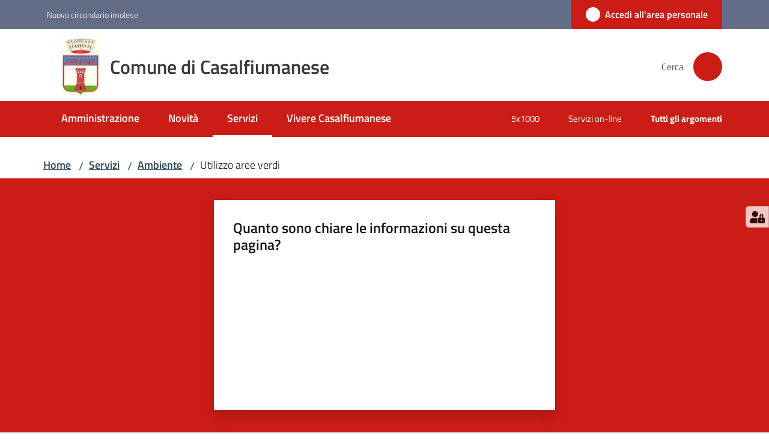

--- FILE ---
content_type: text/html; charset=utf-8
request_url: https://www.comune.casalfiumanese.bo.it/servizi/ambiente/utilizzo-aree-verdi
body_size: 119961
content:
<!doctype html>
              <html lang="it" data-reactroot=""><head><meta charSet="utf-8"/><title data-react-helmet="true">Utilizzo aree verdi - Comune di Casalfiumanese</title><meta data-react-helmet="true" name="description" content="Dal 01 maggio al 31 ottobre per il biennio 2022 - 2024"/><meta data-react-helmet="true" property="og:title" content="Utilizzo aree verdi"/><meta data-react-helmet="true" property="og:url" content="https://www.comune.casalfiumanese.bo.it/servizi/ambiente/utilizzo-aree-verdi"/><meta data-react-helmet="true" property="og:description" content="Dal 01 maggio al 31 ottobre per il biennio 2022 - 2024"/><meta data-react-helmet="true" name="twitter:card" content="summary_large_image"/><link data-react-helmet="true" rel="canonical" href="https://www.comune.casalfiumanese.bo.it/servizi/ambiente/utilizzo-aree-verdi"/><link data-react-helmet="true" rel="icon" href="https://www.comune.casalfiumanese.bo.it/registry-images/@@images/site_favicon/favicon.ico"/><script data-react-helmet="true" type="application/ld+json">{"@context":"https://schema.org","@type":"BreadcrumbList","itemListElement":[{"@type":"ListItem","position":1,"name":"Servizi","item":"https://www.comune.casalfiumanese.bo.it/servizi"},{"@type":"ListItem","position":2,"name":"Ambiente","item":"https://www.comune.casalfiumanese.bo.it/servizi/ambiente"},{"@type":"ListItem","position":3,"name":"Utilizzo aree verdi"}]}</script><script>window.env = {"RAZZLE_MATOMO_SITE_ID":"6E0XLel0RB","RAZZLE_MATOMO_URL":"https:\u002F\u002Fingestion.webanalytics.italia.it\u002F","RAZZLE_BIND_ADDRESS":"127.0.0.5","RAZZLE_HONEYPOT_FIELD":"nome_secondario","RAZZLE_API_PATH":"https:\u002F\u002Fwww.comune.casalfiumanese.bo.it","RAZZLE_PUBLIC_URL":"https:\u002F\u002Fwww.comune.casalfiumanese.bo.it","RAZZLE_PROXY_REWRITE_TARGET":"\u002FVirtualHostBase\u002Fhttps\u002Fwww.comune.casalfiumanese.bo.it:443\u002Fcasalf\u002F++api++\u002FVirtualHostRoot","RAZZLE_INTERNAL_API_PATH":"http:\u002F\u002F0.0.0.0:8095","RAZZLE_SPID_LOGIN_URL":"https:\u002F\u002Fwww.comune.casalfiumanese.bo.it\u002Fspid\u002Fsso","apiPath":"https:\u002F\u002Fwww.comune.casalfiumanese.bo.it","publicURL":"https:\u002F\u002Fwww.comune.casalfiumanese.bo.it"};</script><meta property="og:type" content="website"/><meta name="generator" content="Plone 6 - https://plone.org"/><meta name="viewport" content="width=device-width, initial-scale=1, shrink-to-fit=no"/><meta name="apple-mobile-web-app-capable" content="yes"/><link data-chunk="VoltoFeedbackView" rel="preload" as="style" href="/static/css/VoltoFeedbackView.bf6879a1.chunk.css"/><link data-chunk="client" rel="preload" as="style" href="/static/css/client.e3c59197.css"/><link data-chunk="client" rel="preload" as="script" href="/static/js/runtime~client.eae27e1c.js"/><link data-chunk="client" rel="preload" as="script" href="/static/js/client.40aa1a8a.js"/><link data-chunk="VoltoFeedbackView" rel="preload" as="script" href="/static/js/VoltoFeedbackView.1d12790c.chunk.js"/><link data-chunk="client" rel="stylesheet" href="/static/css/client.e3c59197.css"/><link data-chunk="VoltoFeedbackView" rel="stylesheet" href="/static/css/VoltoFeedbackView.bf6879a1.chunk.css"/></head><body class="view-viewview contenttype-servizio section-servizi section-ambiente section-utilizzo-aree-verdi is-anonymous public-ui no-user-roles view-withloadables(moment(servizioview)"><div role="navigation" aria-label="Toolbar" id="toolbar"></div><div id="main"><div class="public-ui"><div class="skiplinks" role="complementary" aria-label="Punti di riferimento"><a class="visually-hidden visually-hidden-focusable" href="#view">Vai al contenuto</a><a class="visually-hidden visually-hidden-focusable" href="#navigation">Vai alla navigazione</a><a class="visually-hidden visually-hidden-focusable" href="#footer">Vai al footer</a></div></div><div class="public-ui"><header><div class="it-header-wrapper"><div class="it-header-slim-wrapper" role="navigation" aria-label="Link utili"><div class="container"><div class="row"><div class="col"><div class="it-header-slim-wrapper-content"><a href="https://www.nuovocircondarioimolese.it/" target="_blank" rel="noopener noreferrer" class="d-lg-block navbar-brand">Nuovo circondario imolese</a><div class="it-header-slim-right-zone header-slim-right-zone"><a href="/servizi/ambiente/utilizzo-aree-verdi/login" data-element="personal-area-login" class="btn-icon login-button btn btn-primary btn-full"><span class="rounded-icon"><span style="width:;height:;background-color:transparent" class="icon icon-primary"></span></span><span class="d-none d-lg-block">Accedi all&#x27;area personale</span></a></div></div></div></div></div></div><div class="it-nav-wrapper"><div class="it-header-center-wrapper"><div class="container"><div class="row"><div class="col"><div class="it-header-center-content-wrapper"><div class="it-brand-wrapper ps-4"><a title="Home page" href="/"><img src="https://www.comune.casalfiumanese.bo.it/registry-images/@@images/site_logo/logo-comune.jpeg" width="55.76" height="82" alt="Logo" class="icon"/><div class="it-brand-text"><div class="it-brand-title">Comune di Casalfiumanese</div></div></a></div><div class="it-right-zone"><div class="it-search-wrapper" role="search" aria-label="Cerca nel sito"><span class="d-none d-md-block">Cerca</span><a class="search-link rounded-icon" aria-label="Cerca" href="/search" role="button"><span style="width:24px;height:24px;background-color:transparent" class="icon"></span></a></div></div></div></div></div></div></div><div class="it-header-navbar-wrapper"><div class="container"><div class="row"><div class="col"><nav id="navigation" aria-label="Menu principale" class="navbar has-megamenu navbar navbar-expand-lg"><div class="container-fluid"><button aria-label="Apri il menu" aria-controls="it-navigation-collapse" aria-expanded="false" type="button" href="#" class="custom-navbar-toggler navbar-toggler"><span style="width:24px;height:24px;background-color:transparent" class="icon"></span></button><div style="display:none" id="it-navigation-collapse" class="navbar-collapsable collapse navbar-collapsable"><div class="overlay" style="display:none"></div><div data-focus-guard="true" tabindex="-1" style="width:1px;height:0px;padding:0;overflow:hidden;position:fixed;top:1px;left:1px"></div><div data-focus-lock-disabled="disabled"><div class="menu-wrapper"><div class="it-brand-wrapper" role="navigation"><a href="/"><img src="https://www.comune.casalfiumanese.bo.it/registry-images/@@images/site_logo/logo-comune.jpeg" width="55.76" height="82" alt="Logo" class="icon"/><div class="it-brand-text"><div class="it-brand-title">Comune di Casalfiumanese</div></div></a></div><ul data-element="main-navigation" role="menubar" aria-label="Menu principale" class="navbar-nav"><li role="none" class="nav-item"><a class="nav-link" data-element="management" role="menuitem" aria-label="Amministrazione" href="/amministrazione"><span>Amministrazione</span></a></li><li role="none" class="nav-item"><a class="nav-link" data-element="news" role="menuitem" aria-label="Novità" href="/novita"><span>Novità</span></a></li><li role="none" class="nav-item active"><a class="focus--mouse nav-link active" data-element="all-services" role="menuitem" aria-label="Servizi" href="/servizi"><span>Servizi</span><span class="visually-hidden">Menu selezionato</span></a></li><li role="none" class="nav-item"><a class="nav-link" data-element="live" role="menuitem" aria-label="Vivere Casalfiumanese" href="/vivere-casalfiumanese"><span>Vivere Casalfiumanese</span></a></li></ul><ul role="menubar" class="navbar-secondary navbar-nav"><li role="none" class="nav-item"><a class="megamenu nav-link" role="menuitem" href="/amministrazione/documenti-e-dati/documenti-albo-pretorio-1/5x1000"><span class="">5x1000</span></a></li><li role="none" class="nav-item"><a class="megamenu nav-link" role="menuitem" href="/argomenti/servizi-online"><span class="">Servizi on-line</span></a></li><li role="none" class="nav-item"><a class="megamenu nav-link" data-element="all-topics" role="menuitem" href="/argomenti"><span class="fw-bold">Tutti gli argomenti</span></a></li></ul></div><div class="close-div" style="display:none"><button class="btn close-menu" type="button" title="Chiudi menu"><span style="width:24px;height:24px;background-color:transparent" class="icon icon-white"></span></button></div></div><div data-focus-guard="true" tabindex="-1" style="width:1px;height:0px;padding:0;overflow:hidden;position:fixed;top:1px;left:1px"></div></div></div></nav></div></div></div></div></div></div></header></div><div id="portal-header-image"></div><div class="public-ui"><section id="briciole" class="container px-4 mt-4"><div class=""><div class="row"><div class="col"><nav class="breadcrumb-container" aria-label="Percorso di navigazione"><ol class="breadcrumb" data-element="breadcrumb"><li class="breadcrumb-item"><a href="/">Home</a><span class="separator">/</span></li><li class="breadcrumb-item"><a href="/servizi">Servizi</a><span class="separator">/</span></li><li class="breadcrumb-item"><a href="/servizi/ambiente">Ambiente</a><span class="separator">/</span></li><li class="breadcrumb-item"><span>Utilizzo aree verdi</span></li></ol></nav></div></div></div></section></div><div class="ui basic segment content-area"><main><div id="view"></div></main></div><div class="public-ui" id="customer-satisfaction-form"><section class="bg-primary customer-satisfaction"><div class="container"><div class="d-flex justify-content-center bg-primary row"><div class="col-12 col-lg-6 col"><div class="feedback-form" role="form" aria-label="Modulo di soddisfazione"><div class="card-wrapper"><div data-element="feedback" class="shadow card-wrapper py-4 px-4 card"><h2 id="vf-radiogroup-label" class="title-medium-2-semi-bold mb-0" data-element="feedback-title">Quanto sono chiare le informazioni su questa pagina?</h2><div class="rating-container mb-0"><fieldset aria-controls="vf-more-negative" class="rating rating-label mb-3"><legend class="visually-hidden">Valuta da 1 a 5 stelle</legend><input type="radio" id="star1b" name="satisfaction" value="1" class="volto-feedback-rating mb-0" data-element="feedback-rate-1" aria-label="Valuta 1 stelle su 5"/><label for="star1b" class="form-label"><svg xmlns="http://www.w3.org/2000/svg" viewBox="0 0 24 24" class="icon rating-star icon-sm" role="img"><path fill="none" d="M0 0h24v24H0z"></path></svg></label><input type="radio" id="star2b" name="satisfaction" value="2" class="volto-feedback-rating mb-0" data-element="feedback-rate-2" aria-label="Valuta 2 stelle su 5"/><label for="star2b" class="form-label"><svg xmlns="http://www.w3.org/2000/svg" viewBox="0 0 24 24" class="icon rating-star icon-sm" role="img"><path fill="none" d="M0 0h24v24H0z"></path></svg></label><input type="radio" id="star3b" name="satisfaction" value="3" class="volto-feedback-rating mb-0" data-element="feedback-rate-3" aria-label="Valuta 3 stelle su 5"/><label for="star3b" class="form-label"><svg xmlns="http://www.w3.org/2000/svg" viewBox="0 0 24 24" class="icon rating-star icon-sm" role="img"><path fill="none" d="M0 0h24v24H0z"></path></svg></label><input type="radio" id="star4b" name="satisfaction" value="4" class="volto-feedback-rating mb-0" data-element="feedback-rate-4" aria-label="Valuta 4 stelle su 5"/><label for="star4b" class="form-label"><svg xmlns="http://www.w3.org/2000/svg" viewBox="0 0 24 24" class="icon rating-star icon-sm" role="img"><path fill="none" d="M0 0h24v24H0z"></path></svg></label><input type="radio" id="star5b" name="satisfaction" value="5" class="volto-feedback-rating mb-0" data-element="feedback-rate-5" aria-label="Valuta 5 stelle su 5"/><label for="star5b" class="form-label"><svg xmlns="http://www.w3.org/2000/svg" viewBox="0 0 24 24" class="icon rating-star icon-sm" role="img"><path fill="none" d="M0 0h24v24H0z"></path></svg></label></fieldset></div><fieldset id="vf-more-positive" class="answers-step" data-step="0" aria-expanded="false" aria-hidden="true" data-element="feedback-rating-positive"><div class="answers-header"><legend>Quali sono stati gli aspetti che hai preferito?</legend><span>1/2</span></div><form class="answers-form"></form></fieldset><fieldset id="vf-more-negative" class="answers-step" data-step="0" aria-expanded="false" aria-hidden="true" data-element="feedback-rating-negative"><div class="answers-header"><legend>Dove hai incontrato le maggiori difficoltà?</legend><span>1/2</span></div><form class="answers-form"></form></fieldset><fieldset class="comments-step d-none" data-step="0" aria-expanded="false" aria-hidden="true"><div class="comments-header"><legend>Vuoi aggiungere altri dettagli?</legend><span>1/2</span></div><div class="comment w-100"><form class=""><div class="mb-3"><div class="mt-1 form-group"><textarea rows="3" tabindex="0" aria-invalid="false" data-element="feedback-input-text" autoComplete="off" aria-describedby="commentDescription" id="comment" class="mt-1" placeholder="Dacci il tuo parere per aiutarci a migliorare la qualità del sito"></textarea><label for="comment" class="active">Dettaglio</label><small id="commentDescription" class="form-text">Inserire massimo 200 caratteri</small></div></div></form></div></fieldset><div class="hpt_widget"><input type="text" name="nome_secondario" aria-label="nome_secondario"/></div><div class="form-step-actions flex-nowrap w100 justify-content-center button-shadow d-none" aria-hidden="true"><button type="button" class="me-4 fw-bold btn btn-outline-primary disabled" aria-disabled="true">Indietro</button><button type="button" aria-disabled="true" class="fw-bold btn btn-primary disabled">Avanti</button></div></div></div></div></div></div></div></section></div><footer class="it-footer" id="footer"><div class="it-footer-main"><div class="container"><section><div class="clearfix row"><div class="col-sm-12"><div class="it-brand-wrapper"><img src="/static/media/logo-eu-inverted.16e7a266.svg" width="167" height="41" alt="Finanziato dall&#x27;Unione Europea - Next Generation EU" loading="lazy" decoding="async" class="nextGenerationEULogo"/><a href="/"><img src="https://www.comune.casalfiumanese.bo.it/registry-images/@@images/site_logo_footer/logo.jpeg" width="68" height="100" alt="Logo" class="icon"/><div class="it-brand-text"><div class="h2">Comune di Casalfiumanese</div></div></a></div></div></div></section><section><div class="row"><div class="pb-4 col-sm-6 col-md-3 col-lg-3"><h4><span style="width:1.25rem;height:1.25rem;background-color:transparent" class="icon me-2 icon-white icon-sm sm"></span><a title="Vai alla pagina: Amministrazione" class="underlined" href="/amministrazione">Amministrazione</a></h4><div class="link-list-wrapper"><ul class="footer-list clearfix link-list"><li><a title="Vai alla pagina: Organi di governo" class="list-item" href="/amministrazione/organi-di-governo">Organi di governo</a></li><li><a title="Vai alla pagina: Aree amministrative" class="list-item" href="/amministrazione/aree-amministrative">Aree amministrative</a></li><li><a title="Vai alla pagina: Uffici" class="list-item" href="/amministrazione/uffici">Uffici</a></li><li><a title="Vai alla pagina: Politici" class="list-item" href="/amministrazione/politici">Politici</a></li><li><a title="Vai alla pagina: Personale Amministrativo" class="list-item" href="/amministrazione/personale-amministrativo">Personale Amministrativo</a></li><li><a title="Vai alla pagina: Documenti e dati" class="list-item" href="/amministrazione/documenti-e-dati">Documenti e dati</a></li></ul></div></div><div class="pb-4 col-sm-6 col-md-3 col-lg-3"><h4><span style="width:1.25rem;height:1.25rem;background-color:transparent" class="icon me-2 icon-white icon-sm sm"></span><a title="Vai alla pagina: Novità" class="underlined" href="/novita">Novità</a></h4><div class="link-list-wrapper"><ul class="footer-list clearfix link-list"><li><a title="Vai alla pagina: Notizie" class="list-item" href="/novita/notizie">Notizie</a></li><li><a title="Vai alla pagina: Comunicati" class="list-item" href="/novita/comunicati">Comunicati</a></li><li><a title="Vai alla pagina: Avvisi" class="list-item" href="/novita/avvisi">Avvisi</a></li></ul></div></div><div class="pb-4 col-sm-6 col-md-3 col-lg-3"><h4><span style="width:1.25rem;height:1.25rem;background-color:transparent" class="icon me-2 icon-white icon-sm sm"></span><a title="Vai alla pagina: Servizi" class="underlined" href="/servizi">Servizi</a></h4><div class="link-list-wrapper"><ul class="footer-list clearfix link-list"><li><a title="Vai alla pagina: Educazione e formazione" class="list-item" href="/servizi/educazione-e-formazione">Educazione e formazione</a></li><li><a title="Vai alla pagina: Salute, benessere e assistenza" class="list-item" href="/servizi/salute-benessere-e-assistenza">Salute, benessere e assistenza</a></li><li><a title="Vai alla pagina: Servizi Demografici" class="list-item" href="/servizi/anagrafe-e-stato-civile">Servizi Demografici</a></li><li><a title="Vai alla pagina: Giustizia e sicurezza pubblica" class="list-item" href="/servizi/giustizia-e-sicurezza-pubblica">Giustizia e sicurezza pubblica</a></li><li><a title="Vai alla pagina: Cultura e tempo libero" class="list-item" href="/servizi/cultura-e-tempo-libero">Cultura e tempo libero</a></li><li><a title="Vai alla pagina: Ambiente" class="list-item" href="/servizi/ambiente">Ambiente</a></li><li><a title="Vai alla pagina: Agricoltura e pesca" class="list-item" href="/servizi/agricoltura-e-pesca">Agricoltura e pesca</a></li><li><a title="Vai alla pagina: Autorizzazioni" class="list-item" href="/servizi/autorizzazioni">Autorizzazioni</a></li><li><a title="Vai alla pagina: Strumenti on-line" class="list-item" href="/servizi/pagamenti-on-line">Strumenti on-line</a></li></ul></div></div><div class="pb-4 col-sm-6 col-md-3 col-lg-3"><h4><a title="Vai alla pagina: Vivere Casalfiumanese" class="underlined" href="/vivere-casalfiumanese">Vivere Casalfiumanese</a></h4><div class="link-list-wrapper"><ul class="footer-list clearfix link-list"><li><a title="Vai alla pagina: Luoghi" class="list-item" href="/vivere-casalfiumanese/luoghi">Luoghi</a></li><li><a title="Vai alla pagina: Eventi" class="list-item" href="/vivere-casalfiumanese/eventi">Eventi</a></li><li><a title="Vai alla pagina: Cittadinanza Onoraria Ing. Carlo Dall’Oppio" class="list-item" href="/vivere-casalfiumanese/cittadinanza-onoraria-ing-carlo-dalloppio">Cittadinanza Onoraria Ing. Carlo Dall’Oppio</a></li></ul></div></div></div></section><section class="py-4"><div class="row"><div class="pb-2 col-md-4 col-lg-4"><p class="h4">Contatti</p><div><ul keys="c3fiu,3isl8,bchba,318io,nrf4" depth="0"><li>Piazza Armando Cavalli, 15</li><li>Casalfiumanese (BO) - 40020</li><li>Telefono: 0542 666122 / 223</li><li>PEC comune.casalfiumanese@cert.provincia.bo.it</li><li>CF 82002150371 - P.IVA 00704521202</li></ul></div></div><div class="pb-2 col-md-4 col-lg-4"><p class="h4"></p><div><ul keys="758mc,6h0cd,49n11,akklh" depth="0"><li><a data-element="faq" href="/leggi-le-faq">Leggi le FAQ</a></li><li><a data-element="appointment-booking" href="/prenotazione-appuntamenti-uffici">Prenotazione appuntamento</a></li><li><a data-element="report-inefficiency" href="/segnalazione-disservizio">Segnalazione disservizio</a></li><li><a href="/richiesta-di-assistenza">Richiesta di assistenza</a></li></ul></div></div><div class="pb-2 col-md-4 col-lg-4"><p class="h4"></p><div><ul><li><a href="https://casalfiumanese.trasparenza-valutazione-merito.it/web/trasparenza/" title="Apre in un nuovo tab" target="_blank" rel="noopener noreferrer" class="with-external-link-icon">Amministrazione trasparente<span style="width:1rem;height:1rem;background-color:transparent" class="icon ms-1 align-sub external-link icon-xs xs"></span></a></li><li><a href="https://casalfiumanese.trasparenza-valutazione-merito.it/web/trasparenza/albo-pretorio" title="Apre in un nuovo tab" target="_blank" rel="noopener noreferrer" class="with-external-link-icon">Albo pretorio<span style="width:1rem;height:1rem;background-color:transparent" class="icon ms-1 align-sub external-link icon-xs xs"></span></a></li><li><a data-element="privacy-policy-link" href="/privacy-policy">Privacy</a></li><li><a data-element="legal-notes" href="/note-legali">Note legali</a></li><li><a href="https://form.agid.gov.it/view/57fe9810-9894-11f0-9ea1-790a9068ae03" title="Apre in un nuovo tab" target="_blank" rel="noopener noreferrer" class="with-external-link-icon" data-element="accessibility-link">Dichiarazione di accessibilità<span style="width:1rem;height:1rem;background-color:transparent" class="icon ms-1 align-sub external-link icon-xs xs"></span></a></li><li><a href="https://form.agid.gov.it/view/fa1ecfa0-0593-11f0-b602-2f6ca2fcc4a8" title="Apre in un nuovo tab" target="_blank" rel="noopener noreferrer" class="with-external-link-icon">Obiettivi di accessibilità<span style="width:1rem;height:1rem;background-color:transparent" class="icon ms-1 align-sub external-link icon-xs xs"></span></a></li><li><a href="/segnalazioni-accessibilia">Segnalazioni accessibilià</a>  </li></ul></div></div></div></section></div></div><div class="it-footer-small-prints clearfix"><div class="container"><ul class="it-footer-small-prints-list list-inline mb-0 d-flex flex-column flex-md-row"><li class="list-inline-item"><a href="/sitemap">Mappa del sito</a></li><li class="list-inline-item"><a href="/piano-di-miglioramento-del-sito">Piano di miglioramento del sito</a></li><li class="list-inline-item"><button class="footer-gdpr-privacy-show-banner">Impostazioni cookie</button></li></ul></div></div></footer><div class="Toastify"></div><button class="gdpr-privacy-show-banner" title="Mostra impostazioni cookies"><img src="/static/media/user-lock-solid.6f1c7bdf.svg" alt="Mostra impostazioni cookies"/></button></div><div role="complementary" aria-label="Sidebar" id="sidebar"></div><script charSet="UTF-8">window.__data={"router":{"location":{"pathname":"\u002Fservizi\u002Fambiente\u002Futilizzo-aree-verdi","search":"","hash":"","state":undefined,"key":"5wbzbu","query":{}},"action":"POP"},"intl":{"defaultLocale":"en","locale":"it","messages":{"\u003Cp\u003EAdd some HTML here\u003C\u002Fp\u003E":"\u003Cp\u003EAggiungi dell'HTML qui\u003C\u002Fp\u003E","Account Registration Completed":"Registrazione account completata","Account activation completed":"Attivazione account completata","Action":"Azione","Action changed":"L'azione è stata modificata","Action: ":"Azione: ","Actions":"Azioni","Activate and deactivate":"Questa è la sezione per la configurazione dei prodotti aggiuntivi, puoi attivare e disattivare i prodotti aggiuntivi attraverso la seguente lista.","Active":"Attiva","Active content rules in this Page":"Regole di contenuto attive in questa Pagina","Add":"Aggiungi","Add (object list)":"Aggiungi","Add Addons":"Per fare in modo che un prodotto aggiuntivo venga visualizzato qui aggiungilo nella configurazione del buildout, esegui il buildout e riavvia il server. Per maggiori informazioni vedi","Add Content":"Aggiungi un contenuto","Add Content Rule":"Aggiungi una regola di contenuto","Add Rule":"Aggiungi una regola","Add Translation…":"Aggiungi traduzione…","Add User":"Aggiungi un utente","Add a description…":"Aggiungi una descrizione…","Add a new alternative url":"Aggiungi un nuovo url alternativo","Add action":"Aggiungi un'azione","Add block":"Aggiungi blocco","Add block in position {index}":"Aggiungi un blocco alla posizione {index}","Add block…":"Aggiungi un blocco…","Add condition":"Aggiungi una condizione","Add content rule":"Aggiungi una regola di contenuto","Add criteria":"Aggiungi un criterio","Add date":"Aggiungi una data","Add element to container":"Aggiungi un elemento al container","Add field":"Aggiungi campo","Add fieldset":"Aggiungi un nuovo insieme di campi","Add group":"Aggiungi un gruppo","Add new content type":"Aggiungi un nuovo tipo di contenuto","Add new group":"Aggiungi un nuovo gruppo","Add new user":"Aggiungi nuovo utente","Add to Groups":"Aggiungi ai gruppi","Add users to group":"Aggiungi gli utenti al gruppo","Add vocabulary term":"Aggiungi termine","Add {type}":"Aggiungi {type}","Add-Ons":"Prodotti aggiuntivi","Add-ons":"Prodotti aggiuntivi","Add-ons Settings":"Impostazioni prodotti aggiuntivi","Added":"Aggiunta","Additional date":"Data aggiuntiva","Addon could not be installed":"Non è stato possibile installare l'addon","Addon could not be uninstalled":"Non è stato possibile disinstallare l'addon","Addon could not be upgraded":"Non è stato possibile aggiornare l'addon","Addon installed succesfuly":"L'addon è stato installato correttamente","Addon uninstalled succesfuly":"L'addon è stato disinstallato correttamente","Addon upgraded succesfuly":"L'addon è stato aggiornato correttamente","Advanced facet?":"Filtri avanzati?","Advanced facets are initially hidden and displayed on demand":"I filtri avanzati sono inizialmente nascosti e vengono visualizzati su richiesta ","Album view":"Vista album","Alias":"Alias","Alias has been added":"L'alias è stato aggiunto","Alignment":"Allineamento","All":"Tutti","All content":"Tutti i contenuti","All existing alternative urls for this site":"Tutti gli url alternativi per questo sito","Alphabetically":"Alfabetico","Alt text":"Testo alternativo","Alt text hint":"Lascia vuoto se l'immagine è decorativa.","Alt text hint link text":"Descrivi lo scopo dell'immagine.","Alternative url path (Required)":"Percorso url alternativo (Obbligatorio)","Alternative url path must start with a slash.":"Il percorso url alternativo comincia con uno slash ","Alternative url path → target url path (date and time of creation, manually created yes\u002Fno)":"Percorso url alternativo → percorso url di destinazione (data e ora di creazione, creata manualmente sì\u002Fno)","Applied to subfolders":"Applicato alle sottocartelle","Applies to subfolders?":"Applicare alle sottocartelle?","Apply to subfolders":"Applica a sottocartelle","Apply working copy":"Applica la copia di lavoro","Are you sure you want to delete this field?":"Sicuro di voler eliminare questo campo?","Are you sure you want to delete this fieldset including all fields?":"Sicuro di voler eliminare questo insieme di campi compresi tutti i campi contenuti?","Ascending":"Crescente","Assign the {role} role to {entry}":"Assegnare il ruolo di {role} a {entry}","Assignments":"Assegnazione","Available":"Disponibile","Available content rules:":"Regole di contenuto disponibili:","Back":"Indietro","Base":"Base","Base search query":"Ricerca iniziale","Block":"Blocco","Both email address and password are case sensitive, check that caps lock is not enabled.":"E-mail e password distinguono entrambi le maiuscole dalle minuscole, verifica di non avere il Blocco maiuscole attivato.","Breadcrumbs":"Briciole di pane","Broken relations":"Relazioni corrotte","Browse":"Sfoglia","Browse the site, drop an image, or type a URL":"Cerca nel sito, trascina un'immagine, o inserisci un URL","Browse the site, drop an image, or type an URL":"Sfoglia i contenuti, rilascia un'immagine o digita un URL","By default, permissions from the container of this item are inherited. If you disable this, only the explicitly defined sharing permissions will be valid. In the overview, the symbol {inherited} indicates an inherited value. Similarly, the symbol {global} indicates a global role, which is managed by the site administrator.":"Di norma, i permessi di questo elemento vengono ereditati dal contenitore. Se disabiliti questa opzione, verranno considerati solo i permessi di condivisione definiti esplicitamente. Nel sommario, il simbolo {inherited} indica una impostazione ereditata. Analogamente, il simbolo {global} indica un ruolo globale, che è gestito dall'amministratore del sito","Cache Name":"Nome della cache","Can not edit Layout for \u003Cstrong\u003E{type}\u003C\u002Fstrong\u003E content-type as it doesn't have support for \u003Cstrong\u003EVolto Blocks\u003C\u002Fstrong\u003E enabled":"Non è possibile modificare il Layout per il tipo \u003Cstrong\u003E{type}\u003C\u002Fstrong\u003E poichè non ha abilitato il supporto per i \u003Cstrong\u003Eblocchi\u003C\u002Fstrong\u003E","Can not edit Layout for \u003Cstrong\u003E{type}\u003C\u002Fstrong\u003E content-type as the \u003Cstrong\u003EBlocks behavior\u003C\u002Fstrong\u003E is enabled and \u003Cstrong\u003Eread-only\u003C\u002Fstrong\u003E":"Non è possibile modificare il Layout per il tipo \u003Cstrong\u003E{type}\u003C\u002Fstrong\u003E poichè il \u003Cstrong\u003EBlocks behavior\u003C\u002Fstrong\u003E è abilitato ma in \u003Cstrong\u003Esola lettura\u003C\u002Fstrong\u003E","Cancel":"Annulla","Cell":"Cella","Center":"Centrato","Change Note":"Cambia Nota","Change Password":"Cambia Password","Change State":"Cambia Stato","Change workflow state recursively":"Cambia stato di workflow ricorsivamente","Changes applied.":"Modifiche applicate.","Changes saved":"Modifiche salvate","Changes saved.":"Modifiche salvate.","Checkbox":"Checkbox","Choices":"Scelte","Choose Image":"Seleziona un'immagine","Choose Target":"Seleziona la destinazione","Choose a file":"Scegli un file","Clear":"Annulla","Clear filters":"Azzera filtri","Clear search":"Cancella ricerca","Click to download full sized image":"Clicca per scaricare l'immagine in dimensione originale","Close":"Chiudi","Close menu":"Chiudi menu","Code":"Codice","Collapse item":"Collassa elemento","Collection":"Collezione","Color":"Colore","Comment":"Commento","Commenter":"Autore","Comments":"Commenti","Compare":"Confronta","Condition changed":"La condizione è stata modificata","Condition: ":"Condizione: ","Configuration Versions":"Versioni di configurazione","Configure Content Rule":"Configura la regola di contenuto","Configure Content Rule: {title}":"Configura la regola di contenuto: {title}","Configure content rule":"Configura la regola di contenuto","Confirm password":"Conferma password","Connection refused":"Connessione rifiutata","Contact form":"Form di contatto","Contained items":"Elementi contenuti","Container settings":"Impostazioni del container","Content":"Contenuto","Content Rule":"Regola di contenuto","Content Rules":"Regole di contenuto","Content rules for {title}":"Regole di contenuto per {titolo}","Content rules from parent folders":"Regole di contenuto da cartelle padre","Content that links to or references {title}":"Contenuto collegato a {title}","Content type created":"Il tipo di contenuto è stato creato","Content type deleted":"Il tipo di contenuto è stato eliminato","Contents":"Contenuti","Controls":"Controlli","Copy":"Copia","Copy blocks":"Copia blocchi","Copyright":"Copyright","Copyright statement or other rights information on this item.":"Informazioni sul copyright o su altri diritti dell'elemento.","Create or delete relations to target":"Crea o elimina relazioni con la destinazione","Create working copy":"Crea copia di lavoro","Created by {creator} on {date}":"Creato da {creator} il {date}","Created on":"Creato il","Creator":"Autore","Creators":"Autori","Criteria":"Criteri","Current active configuration":"Configurazione attiva corrente","Current filters applied":"Filtri attualmente applicati","Current password":"Password corrente","Cut":"Taglia","Cut blocks":"Taglia blocchi","Daily":"Giornaliera","Database":"Database","Database Information":"Informazioni sul database","Database Location":"Posizione del database","Database Size":"Dimensione del database","Database main":"Database principale","Date":"Data","Date (newest first)":"Data (prima i più recenti)","Default":"Default","Default view":"Vista default","Delete":"Elimina","Delete Group":"Elimina gruppo","Delete Type":"Rimuovi tipo di contenuto","Delete User":"Elimina utente","Delete action":"Cancella azione","Delete blocks":"Elimina blocchi","Delete col":"Elimina colonna","Delete condition":"Cancella condizione","Delete row":"Elimina riga","Delete selected items?":"Vuoi eliminare gli elementi selezionati?","Delete this item?":"Vuoi eliminare questo elemento?","Deleted":"Cancellato","Deleting this item breaks {brokenReferences} {variation}.":"Eliminando questo elemento si romperanno {brokenReferences} {variation}.","Depth":"Profondità di ricerca","Descending":"Decrescente","Description":"Descrizione","Diff":"Diff","Difference between revision {one} and {two} of {title}":"Differenze tra la revisione {one} e {two} di {title}","Disable":"Disabilita","Disable apply to subfolders":"Disabilita regole di contenuto nelle sottocartelle","Disabled":"Disabilitato","Disabled apply to subfolders":"Regole di contenuto disabilitate per le sottocartelle","Distributed under the {license}.":"Distribuito sotto {license}","Divide each row into separate cells":"Mostra i margini delle colonne","Do you really want to delete the group {groupname}?":"Vuoi veramente eliminare il gruppo {groupname}?","Do you really want to delete the type {typename}?":"Vuoi veramente eliminare il tipo di contenuto {typename}?","Do you really want to delete the user {username}?":"Vuoi veramente eliminare l'utente {username}?","Do you really want to delete this item?":"Vuoi veramente eliminare questo elemento?","Document":"Pagina","Document view":"Vista pagina","Download Event":"Scarica l'evento","Drag and drop files from your computer onto this area or click the “Browse” button.":"Trascina in quest'area i file dal tuo computer o clicca su “Sfoglia”.","Drop file here to replace the existing file":"Trascina il file qui per sostituire il file esistente","Drop file here to upload a new file":"Trascina il file qui per caricare un nuovo file","Drop files here ...":"Trascina i file qui","Dry run selected, transaction aborted.":"Prova a vuoto selezionata, transazione annullata","E-mail":"E-mail","E-mail addresses do not match.":"Gli indirizzi e-mail non corrispondono","Edit":"Modifica","Edit Rule":"Modifica regola","Edit comment":"Modifica commento","Edit field":"Modifica campo","Edit fieldset":"Modifica insieme di campi","Edit recurrence":"Modifica le regole","Edit values":"Modifica i valori","Edit {title}":"Modifica {title}","Email":"Email","Email sent":"Email inviata","Embed code error, please follow the instructions and try again.":"Errore del codice incorporato, per favore segui le istruzioni e riprova.","Empty object list":"Lista di oggetti vuota","Enable":"Abilita","Enable editable Blocks":"Abilita i blocchi editabili","Enabled":"Abilitato","Enabled here?":"Abilitato qui?","Enabled?":"Abilitato?","End Date":"Data di fine","Enter URL or select an item":"Inserisci un URL o seleziona un elemento","Enter a username above to search or click 'Show All'":"Inserisci uno username da ricercare, oppure clicca su 'Vedi tutto'","Enter an email address. This will be your login name. We respect your privacy, and will not give the address away to any third parties or expose it anywhere.":"Inserisci un indirizzo e-mail. Esso sarà il tuo nome utente. Rispettiamo la tua privacy: non daremo l'indirizzo a terzi, né verrà esposto nel portale.","Enter full name, e.g. John Smith.":"Inserisci il tuo nome completo, ad esempio Mario Rossi.","Enter map Embed Code":"Inserisci il codice di incorporamento della mappa","Enter the absolute path of the target. The path must start with '\u002F'. Target must exist or be an existing alternative url path to the target.":"Inserisci il path assoluto per la destinazione. Il path deve iniziare con '\u002F'. La destinazione deve già esistere o essere un url alternativo per la destinazione.","Enter the absolute path where the alternative url should exist. The path must start with '\u002F'. Only urls that result in a 404 not found page will result in a redirect occurring.":"Inserisci un path per generare un URL alternativo per questo contenuto. Il path deve iniziare con '\u002F'. Non si possono usare come alternativi path già esistenti nel sito.","Enter your current password.":"Inserisci la tua password attuale.","Enter your email for verification.":"Inserisci la tua email per la verifica.","Enter your new password. Minimum 8 characters.":"Inserisci la tua nuova password. Minimo 8 caratteri.","Enter your username for verification.":"Inserisci il tuo username per la verifica.","Entries":"Entità da inserire","Error":"Errore","ErrorHeader":"Errore","Event":"Evento","Event listing":"Elenco eventi","Event view":"Vista evento","Exclude from navigation":"Escludi dalla navigazione","Exclude this occurence":"Escludi questa data","Excluded from navigation":"Escluso dalla navigazione","Existing alternative urls for this item":"Url alternativi esistenti per questo elemento","Expand sidebar":"Espandi la sidebar","Expiration Date":"Data di scadenza","Expiration date":"Data di scadenza","Expired":"Scaduto","External URL":"URL esterno","Facet":"Filtro","Facet widget":"Widget dei filtri","Facets":"Filtri","Facets on left side":"Filtri nel lato sinistro","Facets on right side":"Filtri nel lato destro","Facets on top":"Filtri in alto","Failed To Undo Transactions":"Non è stato possibile annullare le transazioni","Field":"Campo","File":"File","File size":"Dimensione del file","File view":"Vista file","Filename":"Nome del file","Filter":"Filtra","Filter Rules:":"Regole di filtro:","Filter by prefix":"Filtra per prefisso","Filter users by groups":"Filtra gli utenti per gruppi","Filter…":"Filtra…","First":"Primo","Fix relations":"Correggi relazioni","Fixed width table cells":"Celle della tabella a larghezza fissata","Fold":"Chiudi","Folder":"Cartella","Folder listing":"Elenco di cartelle","Forbidden":"Proibito","Fourth":"Quarto","From":"Da","Full":"A tutta larghezza","Full Name":"Nome completo","Fullname":"Nome completo","GNU GPL license":"licenza GNU GPL","General":"Generale","Global role":"Ruolo globale","Google Maps Embedded Block":"Blocco Google Maps incorporata","Grid":"Griglia","Group":"Gruppo","Group created":"Gruppo creato","Group deleted":"Gruppo eliminato","Group roles updated":"Ruoli del gruppo aggiornati","Groupname":"Nome del gruppo","Groups":"Gruppi","Groups are logical collections of users, such as departments and business units. Groups are not directly related to permissions on a global level, you normally use Roles for that - and let certain Groups have a particular role. The symbol{plone_svg}indicates a role inherited from membership in another group.":"I gruppi sono raggruppamenti di utenti, come dipartimenti e unità organizzative. I gruppi non sono direttamente collegati a permessi a livello globale, per quello usiamo i ruoli e applichiamo specifici ruoli a certi gruppi. Il simbolo {plong_svg} indica che un ruolo è ereditato dall'appartenenza ad un gruppo.","Header cell":"Cella d'intestazione","Headline":"Intestazione","Headline level":"Livello intestazione","Hidden facets will still filter the results if proper parameters are passed in URLs":"I filtri nascosti filtreranno comunque i risultati se saranno passati parametri adeguati nell'URL","Hide Replies":"Nascondi risposte","Hide facet?":"Nascondi il filtro","Hide filters":"Nascondi i filtri","Hide title":"Nascondi il titolo","History":"Cronologia","History Version Number":"Numero di versione della cronologia","History of {title}":"Cronologia di {title}","Home":"Home","ID":"ID","If all of the following conditions are met:":"Se tutte le seguenti condizioni vengono rispettate:","If selected, this item will not appear in the navigation tree":"Se attivi l'opzione, questo elemento non apparirà nell'albero di navigazione del sito.","If this date is in the future, the content will not show up in listings and searches until this date.":"Se questa data è in futuro, il contenuto non verrà mostrato negli elenchi e nelle ricerche fino a questa data.","If you are certain this user has abandoned the object, you may unlock the object. You will then be able to edit it.":"Se sei sicuro che questo utente ha chiuso l'oggetto, puoi sbloccarlo. Sarai successivamente in grado di modificarlo.","If you are certain you have the correct web address but are encountering an error, please contact the {site_admin}.":"Se sei sicuro di aver inserito l'indirizzo corretto ma ottieni comunque un errore, contatta l' {site_admin}.","Image":"Immagine","Image gallery":"Galleria di immagini","Image override":"Sovrascrizione immagine","Image size":"Dimensione dell'immagine","Image view":"Vista immagine","Include this occurence":"Includi questa data","Info":"Info","InfoUserGroupSettings":"Hai selezionato l'opzione 'più utenti' o 'più gruppi'. Pertanto questo pannello di controllo richiede un inserimento per mostrare utenti e gruppi. Se vuoi vedere utenti e gruppi istantaneamente, vai a 'Impostazioni di gruppi utenti'. Vedi il pulsante sulla sinistra.","Inherit permissions from higher levels":"Eredita i permessi dai livelli superiori","Inherited value":"Valore ereditato","Insert col after":"Inserisci colonna dopo","Insert col before":"Inserisci colonna prima","Insert row after":"Inserisci riga sotto","Insert row before":"Inserisci riga sopra","Inspect relations":"Ispeziona le relazioni","Install":"Installa","Installed":"Installato","Installed version":"Versione installata","Installing a third party add-on":"Installazione di un prodotto aggiuntivo di terze parti","Interval Daily":"giorni","Interval Monthly":"mesi","Interval Weekly":"settimane","Interval Yearly":"anni","Invalid Block":"Blocco non valido - Salvando, verrà rimosso","It is not allowed to define both the password and to request sending the password reset message by e-mail. You need to select one of them.":"Non è permesso definire la password e richiedere il reset della password tramite e-mail contemporaneamente. Devi selezionare solo una delle due opzioni.","Item batch size":"Risultati per pagina","Item succesfully moved.":"Elemento spostato correttamente.","Item(s) copied.":"Elemento\u002Fi copiato\u002Fi.","Item(s) cut.":"Elemento\u002Fi tagliato\u002Fi.","Item(s) has been updated.":"Elemento\u002Fi aggiornati.","Item(s) pasted.":"Elemento\u002Fi incollato\u002Fi.","Item(s) state has been updated.":"Stato\u002Fi aggiornato\u002Fi","Items":"Elementi","Items must be unique.":"Gli elementi devono essere unici.","Label":"Etichetta","Language":"Lingua","Language independent field.":"Campo indipendete dalla lingua","Large":"Grande","Last":"Ultimo","Last comment date":"Data ultimo commento","Last modified":"Ultima modifica","Latest available configuration":"Ultima configurazione disponibile","Latest version":"Ultima versione","Layout":"Layout","Lead Image":"Immagine di testata","Left":"Sinistra","Less filters":"Meno filtri","Link":"Link","Link copied to clipboard":"Link copiato negli appunti","Link more":"Link ad altro","Link redirect view":"Vista collegamento","Link settings":"Impostazioni link","Link title":"Link al resto","Link to":"Link a","Link translation for":"Collega traduzione per","Linking this item with hyperlink in text":"Elementi collegati a questo contenuto con un collegamento ipertestuali nel testo","Links and references":"Link e collegamenti","Listing":"Elenco","Listing view":"Vista standard","Load more":"Carica altro","Loading":"Caricamento","Log In":"Log In","Log in":"Log in","Logged out":"Disconnesso","Login":"Login","Login Failed":"Accesso fallito","Login Name":"Nome utente","Logout":"Esci","Made by {creator} on {date}. This is not a working copy anymore, but the main content.":"Creato da {creator} il {date}. Questa non è più una copia di lavoro, ma il contenuto principale.","Make the table compact":"Rendi la tabella compatta","Manage Translations":"Gestisci traduzioni","Manage content…":"Gestione del contenuto…","Manage translations for {title}":"Gestisci le traduzioni per {title}","Manual":"Manuale","Manually or automatically added?":"Aggiunto manualmente o automaticamente?","Many relations found. Please search.":"Sono state trovate molte relazioni. Effettua una ricerca.","Maps":"Maps","Maps URL":"URL di Maps","Maximum length is {len}.":"La lunghezza massima è {len}.","Maximum value is {len}.":"Il valore massimo è {len}.","Medium":"Medio","Membership updated":"Membri aggiornati","Message":"Messaggio","Minimum length is {len}.":"La lunghezza minima è {len}","Minimum value is {len}.":"Il valore minimo è {len}.","Moderate Comments":"Modera i commenti","Moderate comments":"Moderazione dei commenti","Monday and Friday":"lunedi e venerdì","Month day":"Giorno","Monthly":"Mensile","More":"Altro","More filters":"Più filtri","More information about the upgrade procedure can be found in the documentation section of plone.org in the Upgrade Guide.":"È possibile trovare ulteriori informazioni sulla procedura di aggiornamento nella guida dedicata su plone.org, nella sezione Documentazione.","Mosaic layout":"Layout a mosaico","Move down":"Sposta sotto","Move to bottom of folder":"Sposta in fondo alla cartella","Move to top of folder":"Sposta in cima alla cartella","Move up":"Sposta sopra","Multiple choices?":"Scelta multipla","My email is":"La mia email è","My username is":"Il mio nome utente è","Name":"Nome","Narrow":"Restringi","Navigate back":"Torna indietro","Navigate to this item":"Vai a questo contenuto","Navigation":"Navigazione","New password":"Nuova password","News Item":"Notizia","News item view":"Vista notizia","No":"No","No Transactions Found":"Nessuna transazione trovata","No Transactions Selected":"Nessuna transazione selezionata","No Transactions Selected To Do Undo":"Nessuna transazione da annullare selezionata","No Video selected":"Nessun video selezionato","No addons found":"Nessun addon trovato","No broken relations found.":"Nessuna relazione corrotta trovata.","No connection to the server":"Non c'è connessione con il server, a causa di un timeout o di problemi di connessione di rete del tuo dispositivo.","No image selected":"Nessuna immagine selezionata","No image set in Lead Image content field":"Nessuna immagine impostata come Immagine di testata","No image set in image content field":"Nessuna immagine impostata","No images found.":"Nessuna immagine trovata.","No items found in this container.":"Nessun elemento trovato in questo contenitore.","No items selected":"Nessun elemento selezionato","No links to this item found.":"Nessun link a questo elemento trovato.","No map selected":"Nessuna mappa selezionata","No occurences set":"Nessuna ricorrenza impostata","No options":"Nessuna opzione","No relation found":"Nessuna relazione trovata","No results found":"Nessun risultato","No results found.":"La ricerca non ha prodotto risultati.","No selection":"Nessun elemento selezionato","No uninstall profile":"Nessun profilo di disinstallazione","No user found":"Utente non trovato","No value":"Nessun valore","No workflow":"Nessun flusso","None":"Nessuno","Note":"Nota","Note that roles set here apply directly to a user. The symbol{plone_svg}indicates a role inherited from membership in a group.":"Tieni presente che i ruoli qui impostati si applicano direttamente a un utente. Il simbolo {plone_svg} indica un ruolo ereditato dall'appartenenza a un gruppo.","Number of active objects":"Numero degli oggetti attivi","Object Size":"Dimensioni dell'oggetto","Occurences":"occorrenze","Ok":"Ok","Only 7-bit bytes characters are allowed. Cannot contain uppercase letters, special characters: \u003C, \u003E, &, #, \u002F, ?, or others that are illegal in URLs. Cannot start with: _, aq_, @@, ++. Cannot end with __. Cannot be: request,contributors, ., .., \"\". Cannot contain new lines.":"Sono ammessi solo 7-bit bytes di caratteri. Non può contenere lettere maiuscole, caratteris speciali come: \u003C, \u003E, &, #, \u002F, ?, o altri che non sono ammessi negli URLs. Non può iniziare con: _, aq_, @@, ++. Non può finire con: __. Non può essere: request,contributors, ., .., \"\" Non può contenere nuove righe.","Open in a new tab":"Apri in un nuovo tab","Open menu":"Apri menu","Open object browser":"Apri object browser","Ordered":"Ordinati","Origin":"Origine","Overview of relations of all content items":"Riepilogo delle relazioni di tutti gli elementi","Page":"Pagina","Parent fieldset":"Fieldset genitore","Password":"Password","Password reset":"Recupera password","Passwords do not match.":"Le password non corrispondono.","Paste":"Incolla","Paste blocks":"Incolla blocchi","Perform the following actions:":"Esegui le seguenti azioni:","Permissions have been updated successfully":"I permesso sono stati aggiornati con successo","Permissions updated":"Permessi aggiornati","Personal Information":"Informazioni Personali","Personal Preferences":"Preferenze Personali","Personal tools":"Strumenti","Persons responsible for creating the content of this item. Please enter a list of user names, one per line. The principal creator should come first.":"Persone responsabili della creazione del contenuto di questo elemento. Inserisci un elenco di nomi, uno per riga. L'autore principale dovrebbe essere messo al primo posto.","Please choose an existing content as source for this element":"Per favore, seleziona un contenuto esistente come sorgente per questo elemento.","Please continue with the upgrade.":"Procedere con l'aggiornamento.","Please ensure you have a backup of your site before performing the upgrade.":"Assicurati di avere un backup del tuo sito prima di effettuare l'aggiornamento.","Please enter a valid URL by deleting the block and adding a new video block.":"Inserisci un URL valido eliminando il blocco e aggiungendo un nuovo blocco di tipo video.","Please enter the Embed Code provided by Google Maps -\u003E Share -\u003E Embed map. It should contain the \u003Ciframe\u003E code on it.":"Per favore inserisci il codice di incorporamento fornito da Google Maps. Per incorporare la mappa di un luogo clicca su 'Condividi' -\u003E 'Incorporare una mappa' -\u003E 'Copia HTML'. Se invece vuoi incorporare una mappa con MyMaps clicca su 'Incorpora nel mio sito' -\u003E 'Copia HTML'. Deve contenere un \u003Ciframe\u003E.","Please fill out the form below to set your password.":"Completa il seguente modulo per reimpostare la tua password.","Please search for users or use the filters on the side.":"Cerca utenti o utilizza i filtri a lato.","Please upgrade to plone.restapi \u003E= 8.24.0.":"Prego, aggiorna plone.restapi \u003E= 8.24.0.","Please upgrade to plone.restapi \u003E= 8.39.0.":"Effettua l'aggiornamento a plone.restapi \u003E= 8.39.0","Plone Foundation":"Plone Foundation","Plone{reg} Open Source CMS\u002FWCM":"Plone{reg} Open Source CMS\u002FWCM","Position changed":"Posizione cambiata","Possible values":"Valori possibili","Powered by Plone & Python":"Realizzato con Plone &amp; Python","Preferences":"Preferenze","Prettify your code":"Formatta il tuo codice","Preview":"Anteprima","Preview Image URL":"URL dell'immagine di anteprima","Profile":"Profilo","Properties":"Proprietà","Publication date":"Data di pubblicazione","Publishing Date":"Data di pubblicazione","Query":"Query","Re-enter the password. Make sure the passwords are identical.":"Reinserisci la password. Assicurati che le password siano identiche.","Read More…":"Leggi il resto…","Read only for this type of relation.":"Solo lettura per questo tipo di relazione.","Rearrange items by…":"Riordina elementi per…","Recurrence ends":"Termina","Recurrence ends after":"dopo","Recurrence ends on":"il","Redo":"Ripeti","Reduce complexity":"Riduci complessità","Referencing this item as related item":"Elementi collegati a questo contenuto come contenuto correlato","Referencing this item with {relationship}":"Elementi collegati a questo contenuto in {relationship}","Register":"Registrati","Registration form":"Form di iscrizione","Relation name":"Nome della relazione","Relations":"Relazioni","Relations are editable with plone.api \u003E= 2.0.3.":"Le relazioni possono essere modificate con plone.api \u003E= 2.0.3.","Relations updated":"Relazioni aggiornate","Relevance":"Rilevanza","Remove":"Elimina","Remove element {index}":"Elimina elemento {index}","Remove item":"Rimuovi elemento","Remove recurrence":"Rimuovi","Remove selected":"Rimuovi i selezionati","Remove term":"Rimuovi termine","Remove users from group":"Rimuovi gli utenti dal gruppo","Remove working copy":"Rimuovi copia di lavoro","Rename":"Rinomina","Rename Items Loading Message":"Aggiornando gli elementi...","Rename items":"Rinomina elementi","Repeat":"Tipo di ricorrenza","Repeat every":"Ogni","Repeat on":"Ripeti ogni","Replace existing file":"Sostituisci il file esistente","Reply":"Rispondi","Required":"Obbligatorio","Required input is missing.":"Un campo richiesto è mancante.","Reset element {index}":"Reimposta elemento {index}","Reset term title":"Reimposta titolo del termine","Reset the block":"Reimposta il blocco","Results limit":"Numero massimo di risultati ","Results preview":"Anteprima dei risultati","Results template":"Template dei risultati","Reversed order":"Ordine inverso","Revert to this revision":"Ripristina questa versione","Review state":"Stato del workflow","Richtext":"Testo formattato","Right":"Destra","Rights":"Diritti","Roles":"Ruoli","Root":"Radice","Rule added":"Regola aggiunta","Rule enable changed":"Regola abilita modificata","Rules":"Regole","Rules execute when a triggering event occurs. Rule actions will only be invoked if all the rule's conditions are met. You can add new actions and conditions using the buttons below.":"Le regole vengono eseguite quando si verifica un evento scatenante. Le azioni verranno invocate solo se tutte le condizioni di una regola sono rispettate. Puoi aggiungere nuove azioni e condizioni utilizzando i pulsanti sottostanti.","Save":"Salva","Save recurrence":"Salva la ricorrenza","Saved":"Salvato","Scheduled":"Programmato","Schema":"Schema","Schema updates":"Aggiornamenti dello schema","Search":"Cerca","Search SVG":"Cerca","Search Site":"Cerca nel sito","Search block":"Blocco di ricerca","Search button label":"Etichetta del bottone di ricerca","Search content":"Cerca contenuto","Search for user or group":"Ricerca per nome utente o gruppo","Search group…":"Cerca gruppo…","Search input label":"Etichetta del campo di ricerca","Search results":"Risultati della ricerca","Search results for {term}":"Risultati per {term}","Search sources by title or path":"Cerca sorgenti per titolo o percorso","Search targets by title or path":"Cerca destinazioni per titolo o percorso","Search users…":"Cerca utenti…","Searched for: \u003Cem\u003E{searchedtext}\u003C\u002Fem\u003E.":"Hai cercato: \u003Cem\u003E{searchedtext}\u003C\u002Fem\u003E","Second":"Secondo","Section title":"Titolo della sezione","Select":"Seleziona","Select a date to add to recurrence":"Seleziona una data da aggiungere alla ricorrenza","Select columns to show":"Seleziona le colonne da mostrare","Select relation":"Seleziona relazione","Select rule":"Seleziona una regola","Select the transition to be used for modifying the items state.":"Seleziona la transizione da effettuare per cambiare lo stato del contenuto.","Selected":"Selezionato","Selected dates":"Date selezionate","Selected items":"Elementi selezionati","Selected items - x of y":"su","Selection":"Selezione","Select…":"Selezionare…","Send":"Invia","Send a confirmation mail with a link to set the password.":"Invia una mail di conferma con un link per impostare la password.","Server Error":"Errore del server","Set my password":"Imposta la password","Set your password":"Specifica la tua password","Settings":"Impostazioni","Sharing":"Condivisione","Sharing for {title}":"Condivisioni di {title}","Short Name":"Nome Breve","Short name":"Nome breve","Show":"Mostra","Show All":"Mostra tutti","Show Replies":"Mostra risposte","Show filters":"Mostra i filtri","Show groups of users below":"Mostra i gruppi di utenti","Show item":"Mostra elemento","Show potential sources. Not only objects that are source of some relation.":"Mostra le potenziali sorgenti, non solo gli oggetti che sono sorgente di alcune relazioni.","Show potential targets. Not only objects that are target of some relation.":"Mostra le potenziali destinazioni, non solo gli oggetti che sono destinazione di alcune relazioni.","Show search button?":"Mostrare il bottone di ricerca?","Show search input?":"Mostrare il campo di ricerca?","Show sorting?":"Mostrare l'ordinamento?","Show total results":"Mostra il numero totale dei risultati","Shrink sidebar":"Riduci la sidebar","Shrink toolbar":"Riduci la toolbar","Sign in to start session":"Accedi per iniziare la sessione","Site Administration":"Amministratore del sito","Site Setup":"Configurazione del sito","Sitemap":"Mappa del sito","Size: {size}":"Dimensione: {size}","Small":"Piccolo","Some items are also a folder. By deleting them you will delete {containedItemsToDelete} {variation} inside the folders.":"Alcuni elementi sono anche delle cartelle. Eliminandoli cancellerai {containedItemsToDelete} {variation} dentro le cartelle.","Some items are referenced by other contents. By deleting them {brokenReferences} {variation} will be broken.":"Alcuni elementi sono referenziati da altri contenuti. Eliminandoli, {brokenReferences} {variation} si romperanno.","Some relations are broken. Please fix.":"Alcune relazioni sono corrotte.","Sorry, something went wrong with your request":"Spiacente, qualcosa è andato storto","Sort By":"Ordina per","Sort By:":"Ordina per:","Sort on":"Ordina per","Sort on options":"Opzioni di ordinamento","Sort transactions by User-Name, Path or Date":"Ordina transazioni per Username, Percorso o Data","Sorted":"Ordinato","Sorted on":"Ordinato per","Source":"Sorgente","Specify a youtube video or playlist url":"Specifica l'URL di un video o una playlist di YouTube","Split":"Dividi","Start Date":"Data di inizio","Start of the recurrence":"Inizio della ricorrenza","Start password reset":"Rinnova la password","State":"Stato","Status":"Status","Sticky":"Posizione fissa","Stop compare":"Interrompi il confronto","String":"Stringa","Stripe alternate rows with color":"Colore delle righe alternato","Styling":"Aspetto","Subject":"Oggetto","Success":"Successo","Successfully Undone Transactions":"Transazioni annullate correttamente","Summary":"Sommario","Summary view":"Vista riassuntiva","Switch to":"Vai a","Table":"Tabella","Table of Contents":"Indice dei contenuti","Tabular view":"Vista tabellare","Tags":"Categorie","Tags to add":"Categorie da aggiungere","Tags to remove":"Categorie da rimuovere","Target":"Destinazione","Target Path (Required)":"Percorso di destinazione (Richiesto)","Target memory size per cache in bytes":"Dimensionei target della memoria per cache in byte","Target number of objects in memory per cache":"Numero target di oggetti in memoria per cache","Target url path must start with a slash.":"Il percorso url di destinazione deve cominciare con uno slash.","Teaser":"Contenuto in primo piano","Text":"Testo","Thank you.":"Grazie.","The Database Manager allow you to view database status information":"Il Database Manager ti permette di vedere le informazioni di stato del database","The backend is not responding, due to a server timeout or a connection problem of your device. Please check your connection and try again.":"Il server di backend del tuo sito web non risponde, a causa di un timeout o di problemi di connessione di rete del tuo dispositivo. Controlla la tua connessione e riprova.","The backend is not responding, please check if you have started Plone, check your project's configuration object apiPath (or if you are using the internal proxy, devProxyToApiPath) or the RAZZLE_API_PATH Volto's environment variable.":"Il backend non sta rispondendo, verifica di avere avviato Plone, controlla la configurazione di apiPath nel tuo progetto (o se stai usando un proxy interno, devProxyToApiPath) oppure la variabile RAZZLE_API_PATH nell'ambiente di Volto.","The backend is responding, but the CORS headers are not configured properly and the browser has denied the access to the backend resources.":"Il backend sta rispondendo, ma i CORS headers non sono adeguatamente configurati e il browser ha negato l'accesso alle risorse del backend.","The backend server of your website is not answering, we apologize for the inconvenience. Please try to re-load the page and try again. If the problem persists please contact the site administrators.":"Il server di backend del tuo sito web non risponde, ci scusiamo per l'inconveniente. Prova a ricaricare la pagina e riprova. Se il problema persiste, contattare gli amministratori del sito.","The button presence disables the live search, the query is issued when you press ENTER":"La presenza del bottone disabilita la ricerca al volo, la ricerca verrà effettuata premendo Invio","The following content rules are active in this Page. Use the content rules control panel to create new rules or delete or modify existing ones.":"Le seguenti regole di contenuto sono attive in questa pagina. ","The following list shows which upgrade steps are going to be run. Upgrading sometimes performs a catalog\u002Fsecurity update, which may take a long time on large sites. Be patient.":"Questa lista mostra quali upgrade steps verranno eseguiti. A volte questa procedura comporta un aggiornamento di catalog\u002Fsecurity che potrebbe richiedere tempi lunghi su siti molto grandi. Attendi.","The item could not be deleted.":"L'elemento non può essere eliminato.","The link address is:":"L'indirizzo del collegamento è:","The provided alternative url already exists!":"L'url alternativo inserito è già stato utilizzato!","The registration process has been successful. Please check your e-mail inbox for information on how activate your account.":"La registrazione è avvenuta correttamente. Per favore controlla la tua casella di posta per informazioni su come attivare il tuo account.","The site configuration is outdated and needs to be upgraded.":"La configurazione del sito è obsoleta e deve essere aggiornata.","The working copy was discarded":"La copia di lavoro è stata scartata","The {plonecms} is {copyright} 2000-{current_year} by the {plonefoundation} and friends.":"{plonecms} è {copyright} 2000-{current_year} della {plonefoundation} ed amici.","There are no groups with the searched criteria":"Non ci sono gruppi corrispondenti ai criteri inseriti","There are no users with the searched criteria":"Non ci sono utenti corrispondenti ai criteri inseriti","There are some errors.":"Ci sono alcuni errori.","There is a configuration problem on the backend":"C'è un problema di configurazione sul backend","There was an error with the upgrade.":"Si è verificato un errore durante l'aggiornamento.","There were some errors":"Si sono verificati degli errori","There were some errors.":"Si sono verificati degli errori.","These items will have broken links":"Questi elementi avranno dei collegamenti rotti","Third":"Terzo","This has an ongoing working copy in {title}":"Questo oggetto ha una copia di lavoro in corso qui: {title}","This is a reserved name and can't be used":"Questo è un nome riservato, e non può essere utilizzato","This is a working copy of {title}":"Questa è una copia di lavoro di {title}","This item is also a folder. By deleting it you will delete {containedItemsToDelete} {variation} inside the folder.":"Questo elemento è anche una cartella. Eliminandola eliminerai anche i {containedItemsToDelete} {variation} contenuti in questa cartella.","This item was locked by {creator} on {date}":"Questo contenuto è stato bloccato da {creator} il {date}","This name will be displayed in the URL.":"Questo nome verrà mostrato nell'URL.","This page does not seem to exist…":"Questa pagina non esiste…","This rule is assigned to the following locations:":"Questa regola è stata assegnata alle seguenti posizioni:","Time":"Ora","Title":"Titolo","Title field error. Value not provided or already existing.":"Errore nel campo titolo. Nessun valore inserito o valore già esistente.","Total active and non-active objects":"Totale degli oggetti attivi e non attivi","Total comments":"Totale dei commenti","Total number of objects in each cache":"Numero totale degli oggetti in ogni cache","Total number of objects in memory from all caches":"Numero totale degli oggetti di tutte le cache","Total number of objects in the database":"Numero totale di oggetti nel database","Transactions":"Transazioni","Transactions Checkbox":"Checkbox transazioni","Transactions Have Been Sorted":"L'ordinamento è stato applicato alle transazioni","Transactions Have Been Unsorted":"L'ordinamento è stato rimosso dalle transazioni","Translate to {lang}":"Traduci in {lang}","Translation linked":"Traduzioni collegate","Translation linking removed":"Rimosso il collegamento delle traduzioni","Triggering event field error. Please select a value":"Errore nel campo evento. Selezionare un valore.","Type":"Tipo","Type a Video (YouTube, Vimeo or mp4) URL":"Digita l'URL di un Video (YouTube, Vimeo or mp4)","Type text...":"Digita il testo...","Type text…":"Digita testo…","Type the heading…":"Inserisci il titolo...","Type the title…":"Digita il titolo…","UID":"UID","URL Management":"Gestione URL","URL Management for {title}":"Gestione URL per {titolo}","Unassign":"Dissocia","Unassigned":"Dissociato","Unauthorized":"Non autorizzato","Undo":"Annulla operazioni","Undo Controlpanel":"Annulla controlpanel","Unfold":"Apri","Unified":"Unificato","Uninstall":"Disinstalla","Unknown Block":"Blocco sconosciuto","Unlink translation for":"Scollega traduzione per","Unlock":"Sblocca","Unsorted":"Non ordinato","Update":"Aggiorna","Update User":"Aggiorna utente","Update installed addons":"Aggiorna gli addons installati","Update installed addons:":"Aggiorna gli addons installati:","Updates available":"Aggiornamenti disponibili","Upgrade":"Aggiorna","Upgrade Plone Site":"Aggiorna sito Plone","Upgrade Report":"Aggiorna report","Upgrade Steps":"Upgrade step","Upload":"Carica","Upload a lead image in the 'Lead Image' content field.":"Carica un'Immagine di testata nel campo del contenuto.","Upload a new image":"Carica una nuova immagine","Upload files":"Carica file","Uploading files":"Caricamento dei files","Uploading image":"Caricamento dell'immagine","Use the form below to define the new content rule":"Utilizza il modulo sottostante per definire la nuova regola di contenuto","Use the form below to define, change or remove content rules. Rules will automatically perform actions on content when certain triggers take place. After defining rules, you may want to go to a folder to assign them, using the 'rules' item in the actions menu.":"Utilizza il modulo sottostante per definire, cambiare o rimuovere le regole di contenuto. Le regole eseguiranno automaticamente azioni sul contenuto quando si verificano eventi scatenanti. Dopo aver definito le regole, potrebbe essere necessario entrare nelle cartelle per assegnarle, utilizzando la voce 'regole' nel menu azioni.","Used for programmatic access to the fieldset.":"Utilizzato per l'accesso programmatico al fieldset.","User":"Utente","User Group Membership":"Appartenenza a Gruppi Utenti","User Group Settings":"Impostazioni Gruppi Utenti","User created":"Utente creato","User deleted":"Utente eliminato","User name":"Nome utente","User roles updated":"Ruoli utente aggiornati","User updated successfuly":"Utente aggiornato con successo","Username":"Username","Users":"Utenti","Using this form, you can manage alternative urls for an item. This is an easy way to make an item available under two different URLs.":"Utilizzando questo modulo, è possibile creare URL alternativi per i contenuti in modo da renderli disponibili con due diversi indirizzi URL. Digitando su browser l'URL alternativo creato per un contenuto verrà fatto un redirect all'URL originale del contenuto stesso.","Variation":"Variazione","Version Overview":"Panoramica delle versioni","Video":"Video","Video URL":"URL del video","View":"Visualizza","View changes":"Mostra le modifiche","View links and references to this item":"Vedi i link e le referenze a questo elemento","View this revision":"Mostra questa revisione","View working copy":"Vedi copia di lavoro","Viewmode":"Vista","Vocabulary term":"Termine del vocabolario","Vocabulary term title":"Titolo del termine del vocabolario","Vocabulary terms":"Termini del vocabolario","Warning Regarding debug mode":"Sei in modalità di debug. Questa modalità è destinata ai siti in fase di sviluppo, e permette di visualizzare immediatamente molti dei cambiamenti nella configurazione, rendendo però il sito più lento. Per uscire dalla modalità debug, ferma il server, imposta l'opzione 'debug-mode=off' nel tuo buildout.cfg, esegui nuovamente bin\u002Fbuildout e fai ripartire il server.","We apologize for the inconvenience, but the backend of the site you are accessing is not available right now. Please, try again later.":"Ci scusiamo per l'inconveniente, ma il backend del sito a cui stai cercando di accedere non è disponibile al momento. Ti preghiamo di riprovare più tardi.","We apologize for the inconvenience, but the page you were trying to access is not at this address. You can use the links below to help you find what you are looking for.":"Ci scusiamo per l'inconveniente, la pagina cui stai provando ad accedere non esiste a questo indirizzo. Puoi usare il link qui sotto per trovare quello che stavi cercando.","We apologize for the inconvenience, but there was an unexpected error on the server.":"Ci scusiamo per l'inconveniente. Si è verificato un errore non previsto.","We apologize for the inconvenience, but you don't have permissions on this resource.":"Ci scusiamo per l'inconveniente, ma non hai i permessi per questa risorsa.","Weeek day of month":"Il","Weekday":"giorno feriale (lunedì-venerdì)","Weekly":"Settimanale","What":"Cosa","When":"Quando","When this date is reached, the content will nolonger be visible in listings and searches.":"Quando questa data sarà raggiunta, il contenuto non sarà più visibile negli elenchi e nelle ricerche.","Whether or not execution of further rules should stop after this rule is executed":"Determina se l'esecuzione di più regole deve essere interrotta o no dopo che questa regola viene eseguita","Whether or not other rules should be triggered by the actions launched by this rule. Activate this only if you are sure this won't create infinite loops":"Determina se l'esecuzione di altre regole deve essere attivata dalle azioni lanciate da questa regola. Attivare solo se sei sicuro che non verranno creati loop infiniti","Whether or not the rule is currently enabled":"Determina se questa regola è al momento abilitata o disabilitata","Who":"Chi","Wide":"Largo","Workflow Change Loading Message":"Aggiornando gli stati...","Workflow updated.":"Workflow aggiornato.","Yearly":"Annuale","Yes":"Si","You are trying to access a protected resource, please {login} first.":"Stai provando ad accedere ad una risorsa protetta, per favore {login} al sito.","You are using an outdated browser":"Stai usando un browser obsoleto","You can add a comment by filling out the form below. Plain text formatting.":"Puoi aggiungere un commento compilando la form sotto. Utilizza il testo semplice.","You can control who can view and edit your item using the list below.":"Puoi controllare chi può visualizzare e modificare l'elemento usando l'elenco che segue.","You can view the difference of the revisions below.":"Puoi visualizzare la differenza delle revisioni qui sotto.","You can view the history of your item below.":"Puoi visualizzare la cronologia del tuo articolo qui sotto.","You can't paste this content here":"Non puoi incollare questo contenuto qui.","You have been logged out from the site.":"Ti sei disconnesso dal sito.","You have not the required permission for this control panel.":"Non hai i permessi necessari per accedere a questo pannello di controllo.","Your email is required for reset your password.":"La tua email è richiesta per reimpostare la tua password.","Your password has been set successfully. You may now {link} with your new password.":"La tua password è stata reimpostata correttamente. Ora puoi {link} usando la nuova password.","Your preferred language":"La tua lingua preferita.","Your site is up to date.":"Il tuo sito è aggiornato.","Your usernaame is required for reset your password.":"Il tuo username è richiesto per reimpostare la tua password.","addUserFormEmailDescription":"Inserisci un indirizzo email. Questa procedura è necessaria in caso venga persa la password. Noi rispettiamo la tua privacy e non diffonderemo il tuo indirizzo a terze parti, né lo renderemo pubblico.","addUserFormFullnameDescription":"Inserisci il tuo nome completo, es. John Smith.","addUserFormPasswordDescription":"Inserisci la nuova password. Minimo 8 caratteri.","addUserFormUsernameDescription":"Inserisci uno username, ad esempio 'jsmith'. Non sono consentiti spazi o caratteri speciali. Username e password sono case sensitive, assicurati che il caps lock non sia abilitato. Questo sarà il nome che userai per fare il login.","availableViews":"Viste disponibili","box_forgot_password_option":"Hai dimenticato la tua password?","checkboxFacet":"Checkbox","column":"colonna","columns":"colonne","common":"Comuni","compare_to":"Confronta con","countBrokenRelations":"{countofrelation} {countofrelation, plural, one {relazione rotta} other {relazioni rotte}} di tipo {typeofrelation}","daterangeFacet":"Intervallo date","delete":"Elimina","deprecated_browser_notice_message":"Stai usando {browsername} {browserversion} che è stato deprecato dal suo fornitore. Questo significa che non riceverà aggiornamenti di sicurezza e che non supporterà le attuali funzionalità del web moderno, danneggiando l'esperienza utente. Esegui l'upgrade a un browser moderno.","description":"Descrizione","description_lost_password":"Per ragioni di sicurezza, le password vengono memorizzate in forma crittata e non è quindi possibile spedirtela. Se desideri reimpostare la tua password, completa il modulo sottostante: ti verranno spedite ulteriori istruzioni per completare il processo all'indirizzo e-mail che hai specificato all'iscrizione.","description_sent_password":"La istruzioni per reimpostare la tua password sono state inviate. Dovrebbero arrivare a breve nella tua casella di posta. Una volta ricevuto il messaggio, visita l'indirizzo indicato per reimpostare la password.","draft":"Bozza","email":"E-mail","event_alldates":"Tutte le date","event_attendees":"Partecipanti","event_contactname":"Nome del contatto","event_contactphone":"Telefono del contatto","event_website":"Sito web","event_what":"Cosa","event_when":"Quando","event_where":"Dove","fileTooLarge":"Questo sito non accetta file più grandi di {limit}","flush intIds and rebuild relations":"Elimina intId e ricrea le relazioni","flushAndRebuildRelationsHints":"\u003Cul\u003E\u003Cli\u003ERigenera gli intId (i token delle relazioni nel catalogo delle relazioni)\u003C\u002Fli\u003E\u003Cli\u003ERicrea le relazioni\u003C\u002Fli\u003E\u003C\u002Ful\u003E\u003Cp\u003EControlla i log per i dettagli!\u003C\u002Fp\u003E\u003Cp\u003E\u003Cb\u003EAttenzione\u003C\u002Fb\u003E: se hai add-on che dipendono dagli intId, non dovresti eliminarli.\u003C\u002Fp\u003E","head_title":"Titolo","heading_sent_password":"Richiesta di conferma reimpostazione password spedita","hero":"Hero","html":"HTML","image":"Immagine","image_block_clear":"Deseleziona l'immagine","image_block_preview":"Anteprima dell'immagine","integer":"intero","intranet":"Pubblicato internamente","item":"elemento","items":"elementi","label_my_email_is":"La mia email è","label_my_username_is":"Il mio nome utente è","leadimage":"Immagine di testata","link-integrity: Delete":"Elimina","link-integrity: Delete item and break links":"Elimina questo elemento e rompi i collegamenti","link-integrity: loading references":"Sto verificando i riferimenti a questo contenuto...","linkAnImage":"Inserisci un URL a una immagine","listing":"Elenco","loading":"caricamento","log in":"accedi","maps":"Mappa","maxLength":"Lunghezza massima","maximum":"Fine del range (valore stesso incluso)","media":"media","minLength":"Lunghezza minima","minimum":"Inizio del range","mostUsed":"Più usati","narrowDownRelations":"Sono state trovate {sources} sorgenti e {targets} destinazioni. Riduci a {max}!","no":"No","no workflow state":"Nessun stato di workflow","number":"numero","of the month":"del mese","or try a different page.":"oppure prova una pagina diversa.","others":"altre","pending":"In attesa","pickAnImage":"Scegli una immagine esistente","private":"Privato","published":"Pubblicato","querystring-widget-select":"Seleziona…","rebuild relations":"Ricrea le relazioni","reference":"referenzia","references":"referenze","refers to":"fa riferimento a","results found":"risultati trovati","return to the site root":"ritorna alla radice del sito","rrule_and":"e","rrule_approximate":"(approssimativamente)","rrule_at":"alle","rrule_dateFormat":"[day] [month] [year]","rrule_day":"giorno","rrule_days":"giorni","rrule_every":"ogni","rrule_for":"per","rrule_hour":"ora","rrule_hours":"ore","rrule_in":"il giorno","rrule_last":"ultimo","rrule_minutes":"minuti","rrule_month":"mese","rrule_months":"mesi","rrule_nd":" ","rrule_on":"di","rrule_on the":"il","rrule_or":"oppure","rrule_rd":" ","rrule_st":" ","rrule_th":" ","rrule_the":"il","rrule_time":"volta","rrule_times":"volte","rrule_until":"fino al","rrule_week":"settimana","rrule_weekday":"giorno feriale","rrule_weekdays":"giorni feriali","rrule_weeks":"settimane","rrule_year":"anno","rrule_years":"anni","selectFacet":"Seleziona","selectView":"Seleziona la vista","skiplink-footer":"Vai al footer","skiplink-main-content":"Vai al contenuto","skiplink-navigation":"Vai alla navigazione","sort":"ordina","sources path":"percorso sorgente","table":"Tabella","target path":"percorso di destinazione","text":"Testo","title":"Titolo","toc":"Indice dei contenuti","toggleFacet":"Toggle","upgradeVersions":"Aggiorna da versione {origin} a {destination}","uploadAnImage":"Carica un'immagine dal tuo computer","url":"Sito web","user avatar":"Avatar dell'utente","video":"Video","views":"Viste","visit_external_website":"Visita il sito web","workingCopyErrorUnauthorized":"Non sei autorizzato ad compiere questa operazione.","workingCopyGenericError":"Si è verificato un errore durante l'operazione.","yes":"Sì","{count, plural, one {Upload {count} file} other {Upload {count} files}}":"{count, plural, one {Carica {count} file} other {Carica {count} file}}","{count} selected":"{count} selezionati.","{id} Content Type":"{id} Tipo di Contenuto","{id} Schema":"{id} Schema","{title} copied.":"{title} copiato.","{title} cut.":"{title} tagliato.","{title} has been deleted.":"{title} è stato eliminato.","multilingual_languages":"Lingue","multilingual_text_placeholder":"Digita...","value_for_lang":"Valore per la lingua {lang}","Feed":"Feed","RSSFeedAdd":"Aggiungi un feed","RssFeed":"Feed RSS","RssFeed Source":"Nome della sorgente","RssFeed Url":"URL del feed RSS","RssFeed Url description":"Per vedere il feed impostato, devi prima salvare il contenuto.","RssLimit":"Numero massimo di elementi da mostrare","Template":"Template","feed_not_set":"Feed RSS non impostato","linkHref":"Url per il link ad altro","linkMore":"Link ad altro","linkMoreTitle":"Titolo per il link ad altro","rss_no_results":"Nessun risultato dal feed RSS","rss_read_more":"Leggi tutto","setrss":"Imposta feed RSS","geolocation":"Geolocalizzazione","geolocationClear":"Cancella","geolocation_placeholder":"Cerca un luogo...","geolocation_selected":"Selezionato","latitude":"Latitudine","longitude":"Longitudine","osmmap - pin click":"Clicca per vedere i dettagli","osmmap - zoom in":"Zoom avanti","osmmap - zoom out":"Zoom indietro","osmmap copyright contributors":"","searchOnMap":"Cerca sulla mappa","Description placeholder":"Descrizione...","TextBlocks":"Blocchi di testo","Title placeholder":"Titolo...","dropdownmenu-add-rootpath":"Aggiungi radice di navigazione","dropdownmenu-additionalClasses":"Classi aggiuntive","dropdownmenu-additionalClassesDescription":"Classi aggiuntive per l'elemento per applicare stili specifici, in base al layout del sito.","dropdownmenu-addmenuitem":"Aggiungi voce di menu","dropdownmenu-blocks":"Blocchi","dropdownmenu-blocks-description":"Aggiungi i blocchi che verranno mostrati nel megamenu","dropdownmenu-clickableNavigationRoots":"Rendi cliccabili le radici di navigazione","dropdownmenu-close-menu-button":"Chiudi il menu","dropdownmenu-delete-button":"Elimina il menu","dropdownmenu-delete-menupath":"Elimina","dropdownmenu-deletemenuitem":"Elimina","dropdownmenu-deletemenuitem-button":"Elimina la voce di menu","dropdownmenu-emptyActiveMenuItem":"Seleziona una voce di menu","dropdownmenu-emptyActiveMenuPath":"Seleziona una radice di navigazione","dropdownmenu-linkUrl":"Link","dropdownmenu-menuitems-header":"Voci del menu","dropdownmenu-mode":"Modalità","dropdownmenu-mode-dropdown":"Megamenu","dropdownmenu-mode-simpleLink":"Link semplice","dropdownmenu-move-menuitem-down":"Sposta dopo","dropdownmenu-move-menuitem-up":"Sposta prima","dropdownmenu-navigationRoot":"Radici di navigazione","dropdownmenu-rootpath":"Radice del menu","dropdownmenu-showMoreLink":"Mostra il link ad altro","dropdownmenu-showMoreText":"Testo per il link ad altro","dropdownmenu-title":"Titolo","dropdownmenu-visible":"Visibile","social-settings-additem":"Aggiungi social","social-settings-delete-item":"Elimina social","social-settings-icon":"Icona","social-settings-move-item-down":"Sposta dopo","social-settings-move-item-up":"Sposta prima","social-settings-social-name":"Nome","social-settings-url":"URL","editablefooter-add-rootpath":"Aggiungi una radice di navigazione","editablefooter-addfootercolumn":"Aggiungi una colonna del footer","editablefooter-column":"Colonna","editablefooter-column-content":"Modifica il contenuto della colonna","editablefooter-column-selection":"Selezione delle colonne","editablefooter-delete-button":"Rimuovi","editablefooter-delete-footerpath":"Rimuovi percorso","editablefooter-deletefootercolumn":"Rimuovi colonna","editablefooter-deletefootercolumn-button":"Rimuovi colonna","editablefooter-emptyActiveFooterColumn":"Seleziona o aggiungi una colonna","editablefooter-emptyActiveFooterPath":"Seleziona o aggiungi un percorso di navigazione","editablefooter-items-header":"Colonne del footer","editablefooter-move-column-down":"Sposta dopo","editablefooter-move-column-up":"Sposta prima","editablefooter-newsletterSubscribe":"Mostra il form di iscrizione alla newsletter","editablefooter-no-title":"senza titolo","editablefooter-rootpath":"Radice di navigazione","editablefooter-showSocial":"Mostra i social","editablefooter-text":"Testo","editablefooter-title":"Titolo","editablefooter-titleLink":"Link sul titolo","editablefooter-visible":"Visibile","secondarymenu-add-rootpath":"Aggiungi radice di navigazione","secondarymenu-addmenuitem":"Aggiungi un elemento del menu","secondarymenu-delete-button":"Elimina il menu","secondarymenu-delete-menupath":"Elimina","secondarymenu-deletemenuitem-button":"Elimina la voce di menu","secondarymenu-emptyActiveMenuItem":"Seleziona una voce di menu","secondarymenu-emptyActiveMenuPath":"Seleziona una radice di navigazione","secondarymenu-inevidence":"In evidenza","secondarymenu-linkUrl":"Link","secondarymenu-linkUrl_description":"Scrivi un url esterno o seleziona un URL interno cliccando sul bottone a destra","secondarymenu-menu-arialabel":"Menu secondario","secondarymenu-menu-selected":"Menu selezionato","secondarymenu-menuitems-header":"Voci del menu","secondarymenu-move-menuitem-down":"Sposta dopo","secondarymenu-move-menuitem-up":"Sposta prima","secondarymenu-rootpath":"Radice del menu","secondarymenu-title":"Titolo","secondarymenu-visible":"Visibile","Data":"","Form":"Form","HCaptchaInvisibleInfo":"","ay11_Use Up and Down to choose options":"Usa le frecce Su e Giu per scegliere un'opzione","ay11_select available":"disponibile","ay11_select availables":"disponibili","ay11_select deselected":"deselezionata","ay11_select disabled":"disabilitato","ay11_select focused":"evidenziato","ay11_select for search term":"per la ricerca","ay11_select is disabled. Select another option.":"è disabilitata. Seleziona un'altra opzione","ay11_select option":"opzione","ay11_select result":"risultato","ay11_select results":"risultati","ay11_select selected":"selezionata","ay11_select value":"valore","ay11_select_Use left and right to toggle between focused values, press Backspace to remove the currently focused value":"Usa le frecce destra e sinistra per attivare o disattivare i valori evidenziati, premi Backspace per rimuovere il valore corrente evidenziato","ay11_select__press Tab to select the option and exit the menu":"premi Tab per selezionare l'opzione e uscire dal menu","ay11_select__type to refine list":"digita per filtrare la lista","ay11_select_is_focused":"è selezionato","ay11_select_press Down to open the menu":"premi freccia giu per aprire il menu, premi Backspace per rimuovere il valore selezionato","ay11_select_press Enter to select the currently focused option":"premi Invio per selezionare l'opzione corrente","ay11_select_press Escape to exit the menu":"premi Esc per uscire dal menu","ay11_select_press left to focus selected values":"premi la freccia a sinistra per evidenziare i valori selezionati","captcha":"","condition_contains":"Contiene","condition_greater_or_equal":"È maggiore o uguale","condition_greater_than":"È maggiore di","condition_is_empty":"È vuoto","condition_is_equal_to":"È uguale a","condition_is_not_empty":"Non è vuoto","condition_is_not_equal_to":"Non è uguale a","condition_less_or_equal":"È minore o uguale","condition_less_than":"È minore di","condition_not_contains":"Non contiene","fieldId":"Identificativo","form":"Form","formSubmitted":"Form inviato correttamente","form_attachment_send_email_info_text":"Il file allegato sarà inviato via email, ma non verrà salvato","form_cancel_label":"Testo sul bottone annulla","form_clear_data":"Pulisci dati","form_confirmClearData":"Confermi di voler eliminare tutti i dati salvati?","form_default_cancel_label":"Annulla","form_default_from":"Mittente di default","form_default_subject":"Oggetto dell'email","form_default_subject_description":"Utilizza la sintassi ${identificativo} per aggiungere un valore della form dentro all'oggetto dell'email","form_default_submit_label":"Invia","form_edit_exportCsv":"Esporta in CSV","form_edit_fill_required_configuration_fields":"Inserire i campi obbligatori per la configurazione del form nella sidebar di destra. Il form non verrà mostrato sul sito finché i campi obbligatori non saranno configurati.","form_edit_invalid_from_email":"L'e-mail inserita nel campo 'Mittente di default' deve essere un indirizzo e-mail valido","form_edit_invalid_to_email":"Le e-mail inserite nel campo 'Destinatari' devono essere indirizzi e-mail validi.","form_edit_other_errors":"Verifica i seguenti errori di configurazione nella sidebar di destra. Il form non verrà mostrato sul sito finchè questi errori non sono stati sistemati.","form_edit_warning":"Attenzione!","form_edit_warning_from":"Inserire un campo di tipo 'E-mail mittente'. Se non è presente, oppure è presente ma non viene compilato dall'utente, l'indirizzo del mittente dell'email sarà quello configurato dalla sidebar di destra.","form_email_otp_verification":"Abilita l'OTP per verificare gli indirizzi email in copia (BCC)","form_email_otp_verification_description":"Previeni lo spam attraverso il tuo sito web. Abilitando questa opzione, non permetti a utenti malintenzionati di inviare email ad altri utenti attraverso il tuo sito. L'OTP verrà richiesto per tutti i campi di tipo mail per i quali è spuntata l'opzione 'Invia una copia dell'email a questo indirizzo'.","form_errors_validation":"Ci sono degli errori nei campi.","form_field_description":"Descrizione","form_field_input_value":"Valore del campo","form_field_input_values":"Valori possibili","form_field_label":"Etichetta","form_field_required":"Obbligatorio","form_field_required_info_text":"Se sono state aggiunte condizioni di visibilità al campo è consigliabile non applicare l'obbligatorietà.","form_field_type":"Tipo di campo","form_field_type_attachment":"Allegato","form_field_type_attachment_info_text":"Evenutali allegati potranno essere inviati per email, ma non verranno salvati.","form_field_type_checkbox":"Checkbox","form_field_type_date":"Data","form_field_type_from":"E-mail","form_field_type_hidden":"Nascosto","form_field_type_multiple_choice":"Scelta multipla","form_field_type_select":"Lista","form_field_type_single_choice":"Scelta singola","form_field_type_static_text":"Testo statico","form_field_type_text":"Testo","form_field_type_textarea":"Area di testo","form_formDataCount":"Elementi salvati","form_formDataCountSingle":"Elemento salvato","form_formValueNo":"No","form_formValueYes":"Sì","form_insert_otp":"Inserisci qui il codice OTP ricevuto all'indirizzo {email}","form_manage_data":"Gestione dei dati","form_otp_countdown":"Puoi inviare un nuovo codice OTP fra","form_otp_send":"Il codice OTP è stato inviato a {email}. Verifica la tua email e inserisci nel campo sopra il codice OTP ricevuto.","form_remove_data_after_days":"Giorni validità","form_remove_data_after_days_helptext":"Numero di giorni dopo i quali, i dati dovrebbero essere cancellati","form_reset":"Ricomincia","form_save_persistent_data":"Salva i dati compilati","form_select_a_value":"Seleziona un valore","form_send_email":"Invia email al destinatario","form_send_message":"Messaggio di conferma invio","form_send_message_helptext":"Si può aggiungere il valore di un campo compilato nella form inserendo il suo identificativo tra parentesi graffe preceduto da $, esempio: ${identificativo}; inoltre si possono aggiungere elementi html come link, \u003Ca..\u003E\u003C\u002Fa\u003E, nuova linea \u003Cbr \u002F\u003E, formattazioni in bold \u003Cb\u003E e italic \u003Ci\u003E.","form_send_otp_to":"Invia il codice OTP a {email}","form_show_cancel":"Mostra il bottone annulla","form_submit_label":"Testo sul bottone di invio","form_submit_success":"Inviato!","form_to":"Destinatari","form_useAsBCC":"Invia una copia dell'email a questo indirizzo","form_useAsBCC_description":"Se selezionato, una copia dell'email verrà inviata anche a questo indirizzo.","form_useAsReplyTo":"Usa come 'reply to'","form_useAsReplyTo_description":"Se selezionato, questo sarà l'indirizzo a cui il destinatario potrà rispondere.","formblock_defaultInvalidFieldMessage":"Il valore inserito non è valido","formblock_insertOtp_error":"Inserire il codice OTP ricevuto via email.","formblock_invalidEmailMessage":"L'email inserita non è corretta","formblock_requiredFieldMessage":"Compila questo campo","mail_footer_label":"Testo alla fine dell'email","mail_header_description":"Se il campo non viene compilato verrà utilizzato un testo di default","mail_header_label":"Testo all'inizio dell'email","remove_data_button":"rimuovere dati scaduti","remove_data_cron_info":"Per automatizzare la rimozione dei dati che hanno superato il numero di giorni definito nelle impostazioni della forma, configurare un cron sul server secondo le indicazioni riportate nella documentazione del prodotto.","remove_data_warning":"Sono presenti {record} record che hanno superato il numero massimo di giorni.","resolveCaptcha":"Rispondi alla domanda per verificare che tu sia un umano.","select_risultati":"risultati","select_risultato":"risultato","visible_conditions_widget_add":"Aggiungi condizione","visible_conditions_widget_and":"e","visible_conditions_widget_apply":"Applica","visible_conditions_widget_cancel":"Annulla","visible_conditions_widget_delete":"Rimuovi condizione","visible_conditions_widget_false":"Flag non attivo","visible_conditions_widget_fields":"Seleziona un campo","visible_conditions_widget_if":"Se","visible_conditions_widget_not_satisfied":"Non è una buona soluzione per questo campo, consigliamo di cambiare condizione.","visible_conditions_widget_options":"Seleziona una condizione","visible_conditions_widget_text":"Scrivi il testo","visible_conditions_widget_title":"Scelte visibili se","visible_conditions_widget_true":"Flag attivo","warning_enable_save":"Selezionare la voce 'Salva i dati compilati' nella barra laterale per abilitare il salvatggio e la visualizzazione dei dati","subfooter-add-rootpath":"Aggiungi radice di navigazione","subfooter-addmenuitem":"Aggiungi un elemento del sotto footer","subfooter-arialabel":"Link aggiuntivi","subfooter-delete-button":"Elimina","subfooter-deletemenuitem-button":"Elimina questa voce","subfooter-emptyActiveMenuItem":"Seleziona una voce di menu","subfooter-emptyActiveMenuPath":"Seleziona una radice di navigazione","subfooter-inevidence":"In evidenza","subfooter-linkUrl":"Link","subfooter-linkUrl_description":"Scrivi un url esterno o seleziona un URL interno cliccando sul bottone a destra","subfooter-menuitems-header":"Voci aggiuntive per il footer","subfooter-move-menuitem-down":"Sposta dopo","subfooter-move-menuitem-up":"Sposta prima","subfooter-rootpath":"Radice del menu","subfooter-selected":"Menu selezionato","subfooter-title":"Titolo","subfooter-visible":"Visibile","gdprcookiesettings-banner-description":"Descrizione principale del banner","gdprcookiesettings-banner-description_description":"Descrizione principale del banner, dove è possibile ad esempio, inserire il link alla privacy policy.","gdprcookiesettings-banner-title":"Titolo del banner","gdprcookiesettings-choice-add":"Aggiungi opzione","gdprcookiesettings-choice-delete":"Rimuovi opzione","gdprcookiesettings-choice-move-down":"Sposta dopo","gdprcookiesettings-choice-move-up":"Sposta prima","gdprcookiesettings-choice-text-conditional_embed_text":"Testo per l'embed condizionale","gdprcookiesettings-choice-text-conditional_embed_text_description":"Questo testo è mostrato come placeholder se l'utente non ha accettato questa opzione.","gdprcookiesettings-choice-text-description":"Descrizione del cookie","gdprcookiesettings-choice-text-description_description":"Descrivi cosa fanno questi cookie se l'utente abilita questa opzione.","gdprcookiesettings-choice-text-title":"Titolo del cookie","gdprcookiesettings-choice_config_key":"Chiave (KEY)","gdprcookiesettings-choice_config_key_description":"Identificativo tecnico del cookie. Puoi sceglierlo a piacimento.","gdprcookiesettings-choice_referenceUrls":"Url di riferimento","gdprcookiesettings-choice_referenceUrls_description":"Scrivi i domini degli URL che verrano gestiti da questa opzione. Ad esempio: 'google.com', 'youtube.com',...","gdprcookiesettings-choice_referenceUrls_placeholder":"Inserisci i domini degli URL","gdprcookiesettings-choice_text":"Testo","gdprcookiesettings-cookies-choices":"Cookie","gdprcookiesettings-cookies-description":"Descrizione","gdprcookiesettings-cookies-description_description":"Descrizione dei cookie, dove, per esempio, puoi spiegare cosa sono questo tipo di cookie.","gdprcookiesettings-cookies-text":"Testo","gdprcookiesettings-cookies-title":"Titolo","gdprcookiesettings-cookies_choices":"Cookie","gdprcookiesettings-focusTrapDescription":"Se abilitato, l'utente non può uscire dal banner usando il tasto Tab e navigare il sito tramite la tastiera, finchè non ha fatto una scelta tramite i bottoni del banner.","gdprcookiesettings-focusTrapEnabled":"Abilita il focus-trap","gdprcookiesettings-profiling-cookies":"Cookie di profilazione","gdprcookiesettings-technical-cookies":"Cookie tecnici","gdprcookiesettings-text":"Testo principale del banner","volto-gdpr-privacy-acceptAllCookies":"Accetta tutti","volto-gdpr-privacy-acceptSettings":"Salva le mie preferenze","volto-gdpr-privacy-acceptTechnicalCookies":"Solo cookies tecnici","volto-gdpr-privacy-acceptTechnicalCookiesOnly":"Ok","volto-gdpr-privacy-buttonShowLabel":"Mostra impostazioni cookies","volto-gdpr-privacy-changeSettings":"Cambia le impostazioni","volto-gdpr-privacy-close":"Accetta solo i cookies tecnici e chiudi","volto-gdpr-privacy-conditional-embed-accept-message":"{enable_cookie_button}, oppure {manage_preferences_button}.","volto-gdpr-privacy-conditional-embed-default-description":"Per visualizzare questo contenuto, devi accettare i cookie {cookie_type}.","volto-gdpr-privacy-conditional-embed-generic-cookie-link":"gestisci le tue preferenze sui cookie","volto-gdpr-privacy-conditional-embed-specific-cookie-link":"Abilita i cookie di {cookie_type}","volto-gdpr-privacy-disabled":"Disabilitati","volto-gdpr-privacy-enabled":"Abilitati","data_grid_widget_add_term":"Aggiungi elemento","data_grid_widget_remove_term":"Rimuovi elemento","Feedback control panel":"Pannello di controllo feedback","Feedbacks":"Feedback","ascending":"Crescente","descending":"Decrescente","feedback_answers_header_negative":"Dove hai incontrato le maggiori difficoltà?","feedback_answers_header_positive":"Quali sono stati gli aspetti che hai preferito?","feedback_clear_instructions":"Le indicazioni erano chiare","feedback_clear_proceeding":"Capivo sempre che stavo procedendo correttamente","feedback_close_comments":"Chiudi","feedback_comment":"Feedback","feedback_comment_date":"Data","feedback_comments_header":"Vuoi aggiungere altri dettagli?","feedback_complete_instructions":"Le indicazioni erano complete","feedback_confirm_delete_all":"Sei sicuro di voler cancellare tutti i feedback?","feedback_delete_all":"Cancella tutti i feedback","feedback_error":"Errore","feedback_export_csv":"Export in CSV","feedback_form_aria_title":"Modulo di soddisfazione","feedback_form_button_next":"Avanti","feedback_form_button_prev":"Indietro","feedback_form_no":"No","feedback_form_submit":"Invia il tuo commento","feedback_form_suggestions_placeholder":"Dacci il tuo parere per aiutarci a migliorare la qualità del sito","feedback_form_thank_you":"Grazie, il tuo parere ci aiuterà a migliorare il servizio!","feedback_form_title":"Quanto sono chiare le informazioni su questa pagina?","feedback_form_yes":"Si","feedback_incomplete_instructions":"A volte le indicazioni non erano complete","feedback_no_feedback":"Nessun feedback lasciato","feedback_no_technical_problems":"Non ho avuto problemi tecnici","feedback_other_negative":"Altro","feedback_other_positive":"Altro","feedback_sent":"Il tuo feedback è stato inviato!","feedback_show_less":"... mostra meno","feedback_show_more":"Leggi tutto","feedback_technical_problems":"Ho avuto problemi tecnici","feedback_unclear_instructions":"A volte le indicazioni non erano chiare","feedback_unclear_proceeding":"A volte non capivo se stavo procedendo correttamente","feedbacks_all":"Tutti","feedbacks_cancel_delete":"Annulla","feedbacks_cancel_delete_all":"Annulla","feedbacks_comments":"Commenti","feedbacks_comments_all":"","feedbacks_comments_button_open":"{total} commenti. {unreaded} da leggere.","feedbacks_comments_filter_unread":"Mostra i commenti da leggere","feedbacks_comments_read":"Letto","feedbacks_comments_set_all_read":"Imposta tutti come 'letti'","feedbacks_comments_set_all_read_confirm_title":"Imposta tutti come...","feedbacks_comments_set_all_read_confirm_title_read":"Sei sicuro di volere impostare tutti i commenti visibili come 'letti'?","feedbacks_comments_set_all_read_confirm_title_unread":"Sei sicuro di volere impostare tutti i commenti visibili come 'non letti'?","feedbacks_comments_toggle_all_cancel":"","feedbacks_comments_toggle_all_yes":"Si","feedbacks_comments_votes":"Voto","feedbacks_confirm_delete_selected":"Sei sicuro di voler cancellare i seguenti feedback?","feedbacks_delete_all_error":"Si è verificato un errore durante la cancellazione dei feedback","feedbacks_delete_all_success":"Tutti i feedback sono stati eliminati con successo!","feedbacks_delete_error":"Si è verificato un errore durante la cancellazione del feedback {element}","feedbacks_delete_success":"I feedback selezionati sono stati eliminati con successo!","feedbacks_error":"Si è verificato un errore","feedbacks_error_delete_all":"Si è verificato un errore","feedbacks_filter_title":"Filtra per titolo","feedbacks_items_selected":"Elementi selezionati","feedbacks_last_vote":"Ultimo feedback","feedbacks_loading":"Caricamento...","feedbacks_no_results":"Nessun risultato trovato","feedbacks_page":"Pagina","feedbacks_reset_feedbacks":"Cancella i feedback selezionati","feedbacks_select_all":"Seleziona\u002FDeseleziona tutti","feedbacks_select_item":"Seleziona elemento","feedbacks_success":"Successo","feedbacks_success_delete_all":"Successo","feedbacks_votes":"Voto","sorting_button":"Ordina per: Clicca per ordinare gli elementi in questa colonna. {sort}","slimheader-add-rootpath":"Aggiungi una radice di navigazione","slimheader-addmenuitem":"Aggiungi un link in testata","slimheader-arialabel":"Link aggiuntivi in testata","slimheader-delete-button":"Elimina","slimheader-deletemenuitem-button":"Elimina questa voce","slimheader-emptyActiveMenuItem":"Scegli una voce","slimheader-emptyActiveMenuPath":"Seleziona una radice di navigazione","slimheader-inevidence":"In evidenza","slimheader-linkUrl":"Link","slimheader-linkUrl_description":"Scrivi un url esterno o seleziona un URL interno cliccando sul bottone a destra","slimheader-menuitems-header":"Voci aggiuntive per la testata","slimheader-move-menuitem-down":"Sposta dopo","slimheader-move-menuitem-up":"Sposta prima","slimheader-rootpath":"Radice di navigazione","slimheader-selected":"Menu selezionato","slimheader-title":"Titolo","slimheader-visible":"Visibile","Accedi all'area personale":"Accedi all'area personale","Add accordion item":"Aggiungi un elemento","Alert":"Alert","Allinea a destra":"","Allinea a sinistra":"","Allinea al centro":"","Allinea il testo giustificato":"","Allineamento":"","Allow Externals":"Accetta URL esterni per l'embed","An error has occurred while editing \"{name}\" field. We have been notified and we are looking into it. Please save your work and retry. If the issue persists please contact the site administrator.":"","Aspetto":"Aspetto","Attenzione!":"Attenzione!","Bando":"Bando","Block Title":"Titolo del blocco...","Block style":"Stile del blocco","Blockquote":"","Callout":"","Card detail label":"Vedi","CardImageRight":"Allinea immagine a destra","CardImageSize":"Dimensione immagine","Cartella modulistica":"Cartella modulistica","Cerca":"Cerca","Cerca i contenuti di tipo":"Cerca i contenuti di tipo","Cerca per argomento":"Cerca per argomento","Cerca per parola chiave":"Cerca per parola chiave","Clear dates":"","Clicca qui per sostituire il file":"Clicca qui per sostituire il file","Contatti":"Contatti","Content in evidence":"Contenuto in primo piano","Contenuto":"Contenuto","Date aggiuntive":"Date aggiuntive","DateRangeFacetFilterListEntryAl":"Al {end}","DateRangeFacetFilterListEntryDal":"Dal {start}","DateRangeFacetFilterListEntryDalAl":"Dal {start} al {end}","Dettagli procedimento":"Dettagli procedimento","Dimensione della mappa":"Dimensione della mappa","Download":"Download","Etichetta location filter":"Etichetta","Etichetta path filter":"Etichetta","Faq Folder: Nessun risultato trovato":"Non ho trovato la risposta che cercavi","Filtro location filter":"Filtro","Go to content":"Salta al contenuto","Grande":"Grande","Hero":"Hero","Hide":"Nascondi","Hide all content types":"Nascondi tutti i tipi di contenuto","Hide headers":"Nascondi le intestazioni","ID Lighthouse":"ID Lighthouse","ID Lighthouse Help Description":"Identificativo di servizio a solo uso interno, utilizzato per le verifiche AgID inerenti al PNRR.","ID lighthouse":"ID lighthouse","Icons placeholder":"Seleziona le icone dalla barra a lato","Immagine":"Immagine","Impostazioni cookie footer":"Impostazioni cookie","In this section":"In questa sezione","Inserisci il testo…":"Inserisci il testo…","Interruzione di pagina":"Interruzione di pagina","Iscriviti per ricevere la newsletter":"Iscriviti per ricevere la newsletter","L'evento non si terrà nelle seguenti date":"L'evento non si terrà nelle seguenti date","LinkMore":"Link ad altro","Linkto title":"Titolo per il link ad altro","Loading page...":"Sto caricando la pagina richiesta...","Luogo":"Luogo","Luogo location filter":"Luogo","Make the table sortable":"Rendi la tabella ordinabile","Medio":"Medio","Menu selezionato":"Menu selezionato","Mostra i filtri per luogo":"Mostra i filtri per luogo","Mostra i filtri per percorso":"Mostra i filtri per percorso","Mostra le immagini di anteprima":"Mostra le immagini di anteprima","Mostra lo sfondo del blocco":"Mostra lo sfondo del blocco","Mostra tutti gli argomenti":"Mostra tutti gli argomenti","Nessun risultato ottenuto":"Nessun risultato ottenuto","Next page":"Pagina successiva","Non ci sono punti da mostrare sulla mappa":"Non ci sono punti da mostrare sulla mappa","Non mostrare tutti gli argomenti":"Non mostrare tutti gli argomenti","Number placeholder":"Numero","Nuova scheda":"- apri in nuova scheda","Path filter filtro":"Filtro","Pause slider":"Metti in pausa","Percorso path filter":"Percorso","Piccolo":"Piccolo","Play slider":"Seleziona per riprodurre","Previous page":"Pagina precedente","Rimuovi il file":"Rimuovi il file","Scroll to top":"Torna su","Search site":"Cerca nel sito","SearchBandiBlock":"Ricerca bandi","SearchSearchBlock":"Cerca una parola chiave","SearchSearchBlockButtonText":"Cerca","Seguici su":"Seguici su","Select all content types or none":"Seleziona tutti i tipi di contenuti o nessuno","Select all or none":"Seleziona tutti o nessuno","SelectInput_default_label":"","Seleziona un file":"Seleziona un file","Seleziona un'icona":"Seleziona un'icona nella barra a lato","Show all":"Mostra tutto","Show all content types":"Mostra tutti i tipi di contenuto","Sono occorsi degli errori":"Sono occorsi degli errori","Subscribe":"Iscriviti","Table block":"Blocco Tabella","Table color inverted":"Inverti i colori della tabella","Text placeholder":"Testo...","Titolo":"Titolo","Torna all'inizio della pagina":"Torna all'inizio della pagina","Trascina qui il file ...":"Trascina qui il file...","Trascina qui un file per caricare un nuovo file":"Trascina qui un file per caricare un nuovo file","Trascina qui un file per sostituire quello esistente":"Trascina qui un file per sostituire quello esistente","Trasparenza":"Trasparenza","Type description…":"Digita la descrizione…","UOContent":"","Vai alla pagina":"Vai alla pagina","Vedi":"Vedi","Vedi l'immagine":"Vedi l'immagine","Vedi tutto":"Vedi tutto","VenuesSmall":"Luoghi","VideoGalleryBlock":"Video gallery","Visible only in view mode":"Visibile solamente in modalità visualizzazione","a_chi_rivolto":"A chi è rivolto","a_chi_si_rivolge":"A chi è rivolto","accordion_block":"Accordion","account":"Account","actions":"Vedi azioni","active_filters":"","add_contacts_item":"Aggiungi un contatto","add_contacts_path":"Aggiungi un percorso per il blocco contatti","advandedSectionsFilters":"Vai alla ricerca per sezioni avanzata","alignButton":"Allinea bottone a destra","allFilters":"Tutto","allOptions":"Tutte le opzioni","allTopics":"Tutti gli argomenti","allegati":"Documenti allegati","altText":"","altre_cariche":"Altre cariche","altre_modalita_invio":"Altre modalità di invio","altri_documenti":"Documenti","altri_documenti_persona":"Altri documenti","altri_incarichi":"","always_show_image":"Mostra l'immagine per tutti gli elementi","amministrazione":"Amministrazione","apertura_bando":"Apertura del bando","appStoreLink":"APPStore Link","area":"area","area_appartenenza":"Area di appartenenza","area_responsabile":"Area responsabile","argoment":"Argomento","argomentoContent":"","argument_icon":"","arguments_in_evidence_block":"Argomenti in evidenza","assessorati_riferimento":"Assessorati di riferimento","assessore_di":"Assessore di","assessore_riferimento":"Assessore di riferimento","attachment":"Allegato","attachments":"Allegati","atti_documenti_corredo":"Atti e documenti a corredo dell'istanza","atto_nomina":"Atto di nomina","auth_ft":"","autoplay":"Autoplay","autoplay_speed":"Velocità autoplay","autoplay_speed_description":"La velocità di autoplay deve essere espressa in secondi.","autore":"Autore","ay11_select cancel":"Annulla","backToSearch":"Torna alla ricerca","backgroundImage":"Immagine di sfondo","background_section":"Sfondo del blocco","bandi_search_no_filters":"Nessun filtro da mostrare. Seleziona i filtri di ricerca da mostrare dalla sidebar laterale.","bandoContent":"","bando_closed":"Scaduto","bando_data_pubblicazione":"Pubblicato il","bando_destinatari":"Destinatari del bando","bando_effective":"Data di pubblicazione","bando_ente":"Ente erogatore","bando_inProgress":"In corso","bando_open":"Attivo","bando_scadenza":"Scadenza partecipazione","bando_scheduled":"Programmato","bando_stato":"Stato","bando_tipologia":"Tipo","bando_vedi":"Vedi","bgColor":"Mostra lo sfondo del blocco","bg_color":"Colore di sfondo","biografia":"Biografia","block_bg_color":"Colore di sfondo","breadcrumb":"","calendarBlockSidebarTitle":"Calendario","calendar_no_results":"Nessun evento disponibile al momento","callout_style":"","callout_style_basic":"","callout_style_highlight":"","canale_digitale_widget_title":"Accedere al servizio","cardDescription":"","cardImage":"Seleziona l'immagine da mostrare","cardImageEnable":"Mostra l'immagine","card_vedi":"Vedi","card_width_image":"Card con immagine","carousel":"","carousel-item-aria-label":"","carouselSlide":"","cartellamodulistica_formati_scaricabili":"Formati scaricabili","casi_particolari":"Casi particolari","category_icon":"","centerAlignment":"Allinea gli argomenti al centro","channel_link":"Link al canale","channel_link_title":"Titolo del canale","chi_puo_presentare":"Chi può presentare","chiama_il_numero":"Chiama il numero","chiama_il_numero_fax":"Contatta il numero di fax","chiusura_procedimento_bando":"Chiusura del procedimento","circoscrizione":"Circoscrizione","clearAllFilters":"Rimuovi tutti i filtri","clearFilter":"Rimuovi il filtro {filterName}","clearSearch":"Rimuovi ricerca testuale","close-menu":"Chiudi menu","closeAccordion":"","closeSearch":"Chiudi ricerca","codice_ipa":"Codice dell'ente erogatore (ipa)","color":"","color_danger":"Rosso","color_default":"","color_note":"","color_orange":"Arancione","color_primary":"Colore primario","color_success":"","color_transparent":"Trasparente","color_warning":"Giallo","compensi":"Compensi","competenze":"Competenze","contact_block_title":"Contatta il comune","contact_items_header":"Contatti","contacts":"Contatti","contacts-config-contact":"Contatto","contacts-config-delete-item":"Elimina contatto","contacts-config-icon":"Nome icona","contacts-config-title":"Titolo contatto","contacts_block":"Contatti","contatti":"Contatti","copertura_geografica":"Copertura geografica del servizio","cosa_fa":"Cosa fa","cosa_serve":"Cosa serve","costi_e_vincoli_header":"Quanto costa","countDown_countDownPosition":"Posizione del contatore","countDown_endDate":"Scadenza","countDown_showHours":"Mostra le ore","countDown_showMinutes":"Mostra i minuti","countDown_showSeconds":"Mostra i secondi","count_down_block":"Count down","countdown_days":"giorni","countdown_expired":"Scaduto il","countdown_hours":"ore","countdown_minutes":"minuti","countdown_seconds":"secondi","ctaFullWidth":"Mostra a pieno schermo","ctaImage":"Seleziona l'immagine da mostrare","ctaImageEnable":"Mostra l'immagine","ctaLink":"Link della CTA","ctaLinkTitle":"Titolo per il link della CTA","cta_block":"Blocco CTA","cured_by":"A cura di","cured_by_people":"Persone","currentActive":"","curriculum_vitae":"Curriculum vitae","customer_satisfaction":"Risultati indagini di customer satisfaction","dal {dateStart} fino a conclusione":"dal {dateStart} fino a conclusione","data_conclusione":"Data conclusione incarico","data_conclusione_incarico":"Data di fine dell'incarico","data_conclusione_incarico_label":"Data di conclusione dell'incarico","data_inizio":"Data inizio incarico","data_inizio_incarico":"Data di inizio dell'incarico","data_insediamento":"Data di insediamento","dataset":"Dataset","date":"Data","dateRangePicker_calendarLabel":"Calendario","dateRangePicker_choose":"Scegli","dateRangePicker_clearDate":"Cancella la data","dateRangePicker_clearDates":"Cancella le date","dateRangePicker_closeDatePicker":"Chiudi","dateRangePicker_dateIsSelected":"","dateRangePicker_dateIsSelectedAsEndDate":"","dateRangePicker_dateIsSelectedAsStartDate":"","dateRangePicker_dateIsUnavailable":"","dateRangePicker_enterKey":"Tasto invio","dateRangePicker_escape":"Tasto Esc","dateRangePicker_focusStartDate":"Interagisci con il calendario e seleziona le date di inizio e\u002Fo fine","dateRangePicker_hideKeyboardShortcutsPanel":"Chiudi il pannello dei tasti rapidi","dateRangePicker_homeEnd":"Tasti inizio e fine","dateRangePicker_jumpToNextMonth":"Via avanti per passare al mese successivo","dateRangePicker_jumpToPrevMonth":"Torna indietro per passare al mese precedente","dateRangePicker_keyboardBackwardNavigationInstructions":"Naviga indietro per interagire con il calendario e selezionare una data.","dateRangePicker_keyboardForwardNavigationInstructions":"Naviga avanti per interagire con il calendario e selezionare una data.","dateRangePicker_keyboardShortcuts":"Tasti rapidi","dateRangePicker_leftArrowRightArrow":"Tasti freccia destra e sinistra","dateRangePicker_moveFocusByOneDay":"Spostati indietro (sinistra) e avanti (destra) di un giorno.","dateRangePicker_moveFocusByOneMonth":"Cambia mese","dateRangePicker_moveFocusByOneWeek":"Spostati indietro (su) e avanti (giu) di una settimana.","dateRangePicker_moveFocustoStartAndEndOfWeek":"Vai al primo o all'ultimo giorno della settimana","dateRangePicker_openThisPanel":"Apri questo pannello.","dateRangePicker_pageUpPageDown":"Tasti pagina su e giu","dateRangePicker_questionMark":"Punto interrogativo","dateRangePicker_returnFocusToInput":"Torna al campo di inserimento data","dateRangePicker_roleDescription":"Seleziona date","dateRangePicker_selectFocusedDate":"Seleziona la data evidenziata","dateRangePicker_showKeyboardShortcutsPanel":"Apri il pannello dei tasti rapidi","dateRangePicker_upArrowDownArrow":"Tasti freccia su e giu","date_e_orari":"Date e orari","decorrenza_termine":"Decorrenza termine","deleghe":"Deleghe","delete_button":"Elimina","desc":"Link rapidi","descrizione":"Descrizione","descrizione_bando":"Descrizione","deselectSearchSection":"Non cercare nella sezione","detail_link_label":"Testo per il link al dettaglio","details":"Maggiori dettagli","dettaglio_tipologia_procedimento":"Dettaglio tipologia procedimento","dichiarazione_dei_redditi":"Dichiarazione dei redditi","dichiarazioni_di_insussistenza_e_incompatibilita":"Dichiarazioni di insussistenza e incompatibilità","dirigente":"Dirigente","documentContent":"","documenti-e-dati":"Documenti e dati","documento_accedere_al_servizio":"Accedere al servizio","documento_area_responsabile":"Area responsabile","documento_autori":"Autori","documento_descrizione":"Descrizione","documento_documenti":"Documenti","documento_documenti_collegati":"Documenti collegati","documento_formati_disponibili":"Formati disponibili","documento_header_protocollo":"Protocollo {protocollo} del {data_protocollo}","documento_licenza_distribuzione":"Licenza di distribuzione","documento_riferimenti_normativi":"Riferimenti normativi","documento_tipologia_documenti_albopretorio":"Tipo di documento albo pretorio","documento_tipologia_documento":"Tipo di documento","documento_ufficio_responsabile":"Ufficio responsabile","done_edit_social_links":"Fatto","dots":"Navigazione elementi slider","dove":"Indirizzo","download":"Scarica","downloadPlayVideo":"Scarica e riproduci video","dropdown_indicator":"","edit_social_links":"Modifica i social","elementi_di_interesse":"Elementi di interesse","email_label":"E-mail","embedVideo":"YouTube Video {id}","emolumenti_a_carico_della_finanza_pubblica":"Emolumenti a carico della finanza pubblica","emptySelection":"Seleziona un elemento nella barra laterale per mostrarlo qui.","empty_active_contacts_item":"Aggiungi un contatto","empty_active_contacts_path":"Aggiungi un percorso","end":"Fine evento","event_cos_e":"Cos'è","event_costi":"Costi","event_destinatari":"L'evento è di interesse per","event_documenti":"Documenti","event_end":"La data di fine deve essere successiva alla data di inizio","event_search_no_filters":"Nessun filtro da mostrare. Seleziona i filtri di ricerca da mostrare dalla sidebar laterale.","event_strutture_politiche":"Strutture politiche coinvolte","event_url":"Url dell'evento","eventoContent":"","events":"Appuntamenti","events_read_more":"Leggi di più","exceeded_chars":"Il testo supera la lunghezza consigliata perciò verrà tagliato.","exceptionDates":"con alcune eccezioni. Per maggiori informazioni controllare la sezione dedicata.","expire":"Scadenza","explore":"Esplora","exploreArgument":"Esplora argomento","faq_search":"Digita una parola chiave per trovare le risposte","fax":"Fax","feedback_comments_infotext_invalid":"Il testo è troppo lungo, la lunghezza massima è 200 caratteri","feedback_comments_infotext_valid":"Inserire massimo 200 caratteri","feedback_comments_label_comment":"Dettaglio","feedback_stars":"","field_unique_description":"Seleziona questo checkbox se il valore inserito in questo campo può essere utilizzato solo una volta","field_unique_title":"Campo univoco","file_correlato":"File correlato","filters":"Filtri","filtersCollapse":"Filtri","find":"Cerca","fine_termine":"Fine termine","form_limit":"Limite iscrizioni","form_set_limit":"Imposta un limite iscrizioni","form_submit_success_warning":"La tua iscrizione è in lista d'attesa","form_submit_success_warning_description":"I tuoi dati sono stati inviati correttamente. Tuttavia, è stato raggiunto il limite massimo di iscrizioni: la tua richiesta è stata inserita in lista d’attesa.","foto_attivita_politica":"Foto dell'attività politica","found_n_results":"Trovati {total} risultati","from":"dal","gallery":"Galleria di immagini","gallery_close_preview":"Chiudi l'anteprima","gallery_video_title":"Titolo del video","gallery_video_title_description":"Non viene mostrato. Serve al redattore per identificare meglio il video all'interno della gallery.","gallery_video_url":"Video URL","gallery_viewPreview":"Vedi l'anteprima di","gallery_view_next":"Immagine successiva","gallery_view_prev":"Immagine precedente","grid-gallery-max-items-exceeded":"Per questo template il numero di risultati per pagina deve essere 7. Controlla le impostazioni.","hideButtonShowAll":"Nascondi pulsante \"Vedi tutti\"","hide_dates":"Nascondi le date","homepage":"Home page","htmlFullWidth":"Mostra lo sfondo a tutta larghezza","html_block":"Blocco HTML","icon":"Icona","iconDescription":"Puoi selezionare un’icona fra quelle proposte nel menu a tendina oppure puoi scrivere\u002Fincollare nel campo di testo il nome di un’icona di fontawesome 6","icon_list_help_text":"Per la lista completa di icone supportate, consulta:","icon_title":"","icona_luoghi":"","icona_ufficio":"","iconss_blocks":"Blocco con icone","identificativo":"Identificativo del documento","imageBackground":"Immagine per lo sfondo","importi_di_viaggio_e_o_servizi":"Importi di viaggio e\u002Fo servizi","importi_viaggio":"Importi di viaggio e\u002Fo servizio","inEvidenceItems":"","incarico":"incarico","index":"Indice della pagina","insert_filter":"Inserire un filtro dal menù laterale per visualizzare i relativi risultati","iter_del_procedimento":"Iter del procedimento","legami_altre_strutture":"Servizi o uffici di riferimento","legami_struttura_padre":"Unità organizzativa genitore","legami_strutture_figlie":"Servizi o uffici interni","legend_required":"I campi contrassegnati da (*) sono obbligatori.","link":"Collegamento","link-subsite-homepage-title":"Home page","link_siti_esterni":"Link utili","linkedin":"LinkedIn","listing_event_recurrence_label":"Questo evento ha più date: vedi tutte","listing_items_color":"Colore dell'elemento","loadVideo":"Premi Invio per caricare il video, poi premi Tab per navigare sul video.","location_to_search":"Posizione in cui cercare","locations":"Luoghi","login_agid":"Accedi","login_agid_description":"Per accedere al sito a ai suoi servizi, utilizza una delle seguenti modalità.","login_agid_other":"Altre utenze","login_agid_other_description":"In alternativa puoi utilizzare le seguenti modalità.","login_cie":"","login_cie_description":"Entra con CIE","login_cie_help":"Maggiori informazioni sulla CIE","login_plone_user":"Accesso operatore","login_spid":"SPID","login_spid_description":"Accedi con SPID, il sistema Pubblico di Identità Digitale.","login_spid_help":"Come attivare SPID","login_with_cie":"Entra con CIE","login_with_spid":"Accedi con SPID - CIE - CNS\u002FCRS","logo-subsite-alt":"Logo","luoghi_correlati":"Luoghi correlati","luoghi_correlati_evento_widget_title":"Luogo dell'evento","luoghi_notizia":"Luoghi","luogo":"Luogo","mail@example.com":"mail@example.com","mailto":"Invia","mainMenu":"","map_size_large":"Grande","map_size_medium":"Media","map_size_small":"Piccola","minutes":"min","modalita_accesso":"Modalità di accesso","modalita_di_avvio":"Modalità di avvio","modalita_richiedere_informazioni_procedimentodali":"Modalità per richiedere informazioni sul procedimento","modalita_richiesta_informazioni":"Modalità per richiedere informazioni sul procedimento","modified":"Ultimo aggiornamento","modulistica":"Modulistica","modulistica_restraint":"Come da architettura informativa ufficiale prevista dalla misura 1.4.1, tutta la modulistica dovrà essere correttamente caricata nella sezione apposita, all'interno di amministrazione, documenti e dati, modulistica, e relazionata con la scheda servizio. Non è più possibile caricare file ed allegati direttamente in questo contenitore.","modulo_download_file":"Scarica il file","modulo_download_in_format":"Scarica in formato","modulo_file_principale":"File principale","modulo_formati_alternativi":"Formati alternativi","move_menu_item_down":"Sposta elemento in basso","move_menu_item_up":"Sposta elemento in alto","natural_image_size":"Non alterare le dimensioni naturali dell'immagine","newsContent":"","news_item_contenuto":"Contenuto","noResult":"Nessun risultato trovato","noVideoUrl":"Inserisci l'URL di un video YouTube o Vimeo nella barra a lato.","noVideos":"Nessun video selezionato. Aggiungi un elemento per mostrare un video","nominativo":"nominativo","note_aggiornamento":"","novita":"Novità","numbers_block":"Blocco numeri","numero_progressivo_cs":"Numero del comunicato stampa","openAccordion":"","openLink":"","openLinkInNewTab":"Apri link in una nuova scheda","open_end":"Questo evento ha una data di fine aperta\u002Fvariabile.","opensInNewTab":"Si apre in una nuova scheda","optionActiveContentButton":"Contenuto attivo","optionActiveContentInfo":"Verranno esclusi dalla ricerca i contenuti archiviati e non più validi come gli eventi terminati o i bandi scaduti.","optionActiveContentLabel":"Cerca solo tra i contenuti attivi","optionDateEnd":"Data fine","optionDateEndButton":"Al","optionDatePlaceholder":"inserisci la data in formato gg\u002Fmm\u002Faaaa","optionDateStart":"Data inizio","optionDateStartButton":"Dal","options":"Opzioni","orari":"Orari","orario_pubblico":"Orario per il pubblico","order_by":"Ordina per","organizzato_da":"Organizzato da","organo_competente_provvedimento_finale":"Organo competente adozione provvedimento finale","otherArguments":"ALTRI ARGOMENTI","other_arguments":"Altri argomenti","other_info":"Ulteriori informazioni","override_links_accessibility_marker":"Non mostrare l'icona di accessibilità per i link a siti esterni","pagamenti":"Pagamenti previsti e modalità","page_cured_by":"Questa pagina è gestita da","paginationLabel":"Selettore di pagina","parent_site_menu":"Menu principale del sito","parteciperanno":"Parteciperanno","patrocinato_da":"Patrocinato da","pec":"PEC","persona":"Persona","personaContent":"","persona_strutture_correlate":"Fa parte di","persone_correlate":"Persone correlate","persone_p_description":"Tutte le persone che fanno parte di questo servizio","persone_struttura":"Persone","placeholder":"Testo di aiuto","playStoreLink":"PlayStore Link","precedente":"Precedente","previewIconSelected":"Anteprima dell'icona scelta","print":"Stampa","procedura_online":"Procedura informatizzata online","provvedimento_finale":"Provvedimento finale","publication_date":"Data di pubblicazione","quartiere":"Quartiere","rassegna_label":"","reading_time":"Tempo di lettura","related_doc":"Documenti","related_items":"Contenuti correlati","related_news":"Novità","related_services":"Servizi presenti nel luogo","related_uo":"Amministrazione","removeOption":"Rimuovi opzione","removeTopic":"Rimuovi argomento","reperimento_modulistica":"Dove reperire la modulistica","responsabile":"Responsabile","responsabile_del_procedimento":"Responsabile del procedimento","responsabile_del_procedimento_unità_organizzativa_competente":"Responsabile del procedimento e Unità Organizzativa competente","responsabile_di":"Responsabile di","responsabile_procedimento":"Responsabile del procedimento","riferimenti_normativi":"Riferimenti normativi","rights":"Diritti","risultati_indagini_customer_satisfaction":"Risultati indagini di customer satisfaction","root_path":"Percorso radice","ruolo":"Incarico","sarchBandi_categoria_placeholder":"Categoria","sarchBandi_ente_placeholder":"Ente","sarchBandi_tipologia_placeholder":"Tipologia","sarchBandi_ufficio_responsabile_placeholder":"Ufficio responsabile","scadenza_bando":"Scadenza dei termini per partecipare al bando","scadenza_domande_bando":"Termine per le richieste di chiarimenti","scrivi_a_mail":"Scrivi all'indirizzo","search":"Cerca","search-block-uo":"Ricerca Unità Organizzative","searchAllSections":"Cerca in tutte le sezioni","searchAllTopics":"Cerca tutti gli argomenti","searchBlock":"Ricerca eventi","searchBlock_always_show_image":"","searchBlock_bg_color":"Colore di sfondo","searchBlock_button_color":"Colore del bottone","searchBlock_categoria_filter":"Filtro per Categoria","searchBlock_date_filter":"Filtro per date","searchBlock_ente_filter":"Filtro per Ente","searchBlock_filter_one":"Filtro 1","searchBlock_filter_three":"Filtro 3","searchBlock_filter_two":"Filtro 2","searchBlock_help":"Seleziona i filtri di ricerca da mostrare nel blocco.","searchBlock_primarycolor":"Primario","searchBlock_scadenza_filter":"Filtro per data di scadenza del bando","searchBlock_scadenza_filter_from":"Scadenza dal","searchBlock_scadenza_filter_to":"Scadenza al","searchBlock_secondaryColor":"Secondario","searchBlock_show_default_results":"Di default, mostra i risultati","searchBlock_style":"Aspetto","searchBlock_tertiaryColor":"Ternario","searchBlock_text_filter":"Filtro di testo","searchBlock_tipologia_filter":"Filtro per tipologia","searchBlock_ufficio_responsabile_filter":"Filtro per Ufficio responsabile","searchBlock_uo_type_filter":"Filtro per tipologia","searchBlock_venue_filter":"Filtro per luoghi","searchContentIn":"Cerca contenuti in","searchInSection":"Cerca nella sezione","searchLabel":"Cerca nel sito","search_adv_filters":"Filtri avanzati","search_brdc":"","search_content_types":"Tipologia","search_endDate":"Data fine","search_icon":"Icona cerca","search_sections":"Dove cercare","search_sections_block":"Ricerca nelle sezioni","search_sections_links":"Collegamenti","search_skip_to_search_results":"Vai ai risultati di ricerca","search_startDate":"Data inizio","searchedFor":"Ricerca per: \u003Cem\u003E{searchedtext}\u003C\u002Fem\u003E.","searchsectionswidget-add-rootpath":"Sezioni","searchsectionswidget-additem":"Aggiungi una sezione","searchsectionswidget-delete-rootpath":"Elimina radice di navigazione","searchsectionswidget-deleteitem-button":"Elimina","searchsectionswidget-emptyActiveItem":"Aggiungi una nuova sezione, o selezionane una.","searchsectionswidget-emptyActiveRootPath":"Seleziona una radice di navigazione","searchsectionswidget-items-header":"Sezioni","searchsectionswidget-linkUrl":"Destinazione","searchsectionswidget-linkUrl_description":"Seleziona un link interno cliccando sul bottone a destra. Attenzione, se la sezione è vuota (non ha figli), non verrà mostrata.","searchsectionswidget-move-item-down":"Sposta dopo","searchsectionswidget-move-item-up":"Sposta prima","searchsectionswidget-rootpath":"Radice di navigazione","searchsectionswidget-title":"Sezioni","section_undefined":"altro","sections":"Sezioni","sede_di":"Sede di","selectOtherArguments":"Seleziona gli altri argomenti","selectTopicFilters":"Seleziona gli argomenti che vuoi cercare","select_argument_sidebar":"Seleziona un argomento nella barra a lato","select_noOptionsMessage":"Nessuna opzione","service_cos_e":"Descrizione","service_off":"Servizio non attivo","service_on":"Servizio attivo","service_topics":"Argomenti:","servizi":"Servizi","servizi_collegati":"Servizi collegati","servizi_correlati":"Servizi correlati","servizi_offerti":"Servizi disponibili","servizioContent":"","servizio_canale_digitale":"Accedi al servizio","servizio_canale_digitale_link":"Accedi al servizio","servizio_come_fare":"Come fare","servizio_condizioni":"Condizioni di servizio","servizio_condizioni_link":"Termini e condizioni di servizio","servizio_condizioni_text":"Per conoscere i dettagli di scadenze, requisiti e altre informazioni importanti, leggi i termini e le condizioni di servizio.","servizio_cosa_si_ottiene":"Cosa si ottiene","servizio_dove_rivolgersi":"Dove rivolgersi","servizio_prenota_appuntamento":"Prenota appuntamento","servizio_procedure_collegate":"Procedure collegate all'esito","setMoreSearchOptions":"Vai alle altre opzioni di ricerca","set_four_columns":"Disponi su 4 colonne","settore_merceologico":"Settore merceologico","share":"Condividi","show_cig":"","show_date":"Mostra la data","show_description":"Mostra la descrizione","show_detail_link":"Mostra il link al dettaglio","show_dots":"Mostra i puntini di scorrimento","show_ente":"Mostra l'ente","show_full_width":"A tutta larghezza","show_icon":"Mostra l'icona","show_image_popup":"Apri l'immagine in popup","show_image_title":"Mostra il titolo dell'immagine","show_map_full_width":"Mostra la mappa a tutta larghezza","show_only_first_ribbon":"Mostra il nastro solo sulla prima card","show_pdf_desc":"Permette di aprire l'anteprima di tutti i PDF di questo elenco in una tab separata. Se non impostato, i PDF vengono scaricati.","show_pdf_preview":"Mostra i PDF in anteprima","show_pointer_list":"Mostra elenco puntato","show_section":"Mostra la sezione","show_tipologia":"Mostra la tipologia","show_topics":"Mostra gli argomenti","show_type":"Mostra il tipo","sideMenuIndex":"","sideMenuNavigation":"","silenzio_assenso":"Silenzio assenso\u002FDichiarazione dell'interessato sostitutiva del provvedimento finale","simplecard_listing_appearance_compact":"Compatto","simplecard_listing_appearance_description":"Qui puoi selezionare, per il template 'Card semplice', un aspetto diverso da quello di default.","simplecard_listing_appearance_oneforrow":"Un elemento per riga","sitemap_ft":"","situazione_patrimoniale":"Situazione patrimoniale","skiplinks-description":"Punti di riferimento","skype":"Skype","slideDot":"Vai alla slide {index}","slider_listing_appearance_description":"","slider_listing_appearance_imagecard":"","slider_listing_appearance_simplecard":"","slidesToShow":"N° slide da mostrare","social":"Social","soggetti_esterni":"Soggetti esterni","sort_apertura_bando":"Data di apertura","sort_chiusura_procedimento_bando":"Chiusura procedimento bando","sort_effective_date":"Data di pubblicazione","sort_modified_date":"Data di modifica","sort_on":"Ordina per","sort_on_date":"Data (prima i più recenti)","sort_on_relevance":"Rilevanza","sort_on_title":"Alfabeticamente","sort_order":"Ordine inverso","sort_scadenza_bando":"Scadenza termini partecipazione","spese_elettorali":"Spese elettorali","sponsors":"Sponsor","start":"Inizio evento","strumenti_di_tutela":"Strumenti di tutela","strumenti_tutela":"Strumenti di tutela","struttura":"Struttura","struttura_responsabile":"Struttura responsabile","strutture_correlate":"Strutture correlate","subjects":"Tags","successivo":"Successivo","supported_by":"Con il supporto di","table_variation_alternate_rows":"","table_variation_columns":"","table_variaton_column":"","table_variaton_ct":"","table_variaton_field":"","table_variaton_title":"","table_variaton_title_description":"","tabletemplate_column_title":"","telefono":"Telefono","telefono_sede":"Telefono","telegram":"Telegram","tempi_e_scadenze":"Tempi e scadenze","tempo_medio":"Tempo medio","termine":"termine","termini_del_procedimento":"Termini del procedimento","text_filter_placeholder":"Inserisci un valore","timeline_tempi_scadenze_validation_error":"Impossibile aggiungere un elemento alla timeline senza aver compilato il campo \"Titolo\"","tipologia_bando":"Tipologia del bando","tipologia_evento":"","tipologia_incarico":"Tipo di incarico","tipologia_luogo":"Tipo di luogo","tipologia_organizzazione":"Tipologia organizzazione","tipologia_persona":"Tipologia persona","titleLine":"Mostra la linea sotto il titolo","titolare_potere_sostitutivo":"Titolare del potere sostitutivo","titolo":"titolo","to":"al","toggle-menu":"","toggleMenu_close":"","toggleMenu_open":"","topics":"Argomenti","trasparenza":"Trasparenza","twitter":"Twitter","ufficio":"Unità organizzativa","ufficio_responsabile":"Ufficio responsabile","ulteriori_info":"","ulteriori_informazioni":"Ulteriori informazioni","unauthorized_description":"Stai provando ad accedere ad una risorsa protetta, per favore accedi al sito.","unita_operativa":"unità operativa","unita_organizzativa_competente":"Unità organizzativa competente del procedimento","unknownBlock":"Blocco sconosciuto","uo_altre_sedi":"Altre sedi","uo_documenti":"Documenti","uo_search_keyword":"Cerca una struttura","uo_type":"Tipologia","update_date":"Data di aggiornamento","utilityMenu":"Link utili","variazione_situazione_patrimoniale":"Variazione situazione patrimoniale","venueContent":"","venues":"Luoghi","view_all":"Vedi tutti","view_on_applemaps":"Vedi su Apple Maps","view_on_bingmaps":"Vedi su Bing Maps","view_on_googlemaps":"Vedi su Google Maps","vincoli":"Vincoli","whatsapp":"Whatsapp","whole_day":"Questo evento ha luogo per tutta la giornata.","Annullata":"","Assegnate":"","Completa la pratica":"","Conclusa":"","Da completare":"","Id del protocollo":"","Id del protocollo chisura":"","Importo":"","In elaborazione":"","Metodo di pagamento":"","Non assegnate":"","Numero della pratica":"","Pulsante paga ora":"","Ricevuta pagamento":"","Ricevuta richiesta":"","Scarica la ricevuta PDF":"","Sospesa":"","Titolo messaggi":"","Titolo pratiche":"","Visualizza report":"","areSureMessage":"","areaPersonaleCittadino":"","area_operatore_title":"","area_personale_title":"","areaoperatore_title":"","areapersonale_title":"","back":"","changesNoSaved":"","close":"","closeModal":"","date_input_placeholder":"","date_pratica_end":"","date_pratica_start":"","download_pratiche":"","download_table":"","editSurveyForm":"","feedback_form_title_service":"Quanto è stato facile usare questo servizio?","filtra_per_operatore":"","filtra_per_pratica":"","filtra_per_select":"","filtra_per_servizio":"","goToAreaPersonale":"","info_request":"","label_option_annullata":"","label_option_bozza":"","label_option_completata":"","label_option_elaborazione":"","label_option_sospesa":"","last_activities":"","last_messages":"","menu_activity":"","menu_desk":"","menu_message":"","menu_services":"","message_more":"","message_operatore_error":"","message_operatore_nobody_success":"","message_operatore_success":"","message_protocol":"","message_send":"","message_send_fail":"","message_state_error":"","message_state_success":"","message_title":"","modal_button_cancel":"","modal_button_close":"","modal_button_confirm":"","modal_button_send":"","modal_checkbox_send_mail":"","modal_file_error_size":"","modal_file_label_button":"","modal_file_max_size":"","modal_file_message":"","modal_file_upload":"","modal_file_upload_success":"","modal_label_data":"","modal_label_data_edit":"","modal_label_n_pratica":"","modal_label_n_protocollo":"","modal_label_n_protocollo_chiusura":"","modal_label_stato":"","modal_label_utente":"","modal_load_fail":"","modal_state_description":"","modal_state_title":"","modal_state_to":"","modal_textarea":"","modal_title_history_pratica":"","modal_title_report":"","modal_title_send_message":"","modal_title_sended_messages":"","modal_title_sent_messages":"","modal_title_suspended":"","n_pratica_input":"","nextStep":"","no_items_messaggi":"","no_items_pratica":"","no_messages":"","pay_cta":"","payment_amount":"","payment_with_pagoPA":"","praticaCurrent":"","praticaFail":"","praticaFailMessage":"","praticaFailedLoadDesc":"","praticaFailedLoadMessage":"","praticaFailedSavedDesc":"","praticaFailedSavedMessage":"","praticaModificationDate":"","praticaNumber":"","praticaPaymentStep":"","praticaPaymentStepAlertContent":"","praticaPaymentStepAlertTitle":"","praticaPaymentStepAmount":"","praticaPaymentStepPaymentAmount":"","praticaPaymentStepPaymentDate":"","praticaPaymentStepPaymentDescription":"","praticaPaymentStepPratica":"","praticaPaymentStepTitle":"","praticaPaymentsAmountLabel":"","praticaPaymentsButtonBollettino":"","praticaPaymentsFailed":"","praticaPaymentsFeedbackAmount":"","praticaPaymentsFeedbackDate":"","praticaPaymentsFeedbackDone":"","praticaPaymentsFeedbackDoneDescription":"","praticaPaymentsFeedbackFailed":"","praticaPaymentsFeedbackPaymentSummaryInstructions":"","praticaPaymentsPayButton":"","praticaPaymentsReceiptInfo":"","praticaResetContent":"","praticaSavedMessage":"","praticaSended":"","praticaSendedMail":"","praticaSendedMessage":"","praticaState":"","praticaStateExist":"","pratiche_annullate":"","pratiche_concluse":"","pratiche_in_bozza":"","pratiche_load_fail":"","pratiche_sospese":"","protocol_loading":"La pratica è in protocollazione","protocol_outgoing":"","protocollo_input":"","relatedServices":"","riepilogoLabel":"","scheda servizio":"","show_more_messaggi":"","show_more_pratiche":"","show_more_servizi":"","stato_pratica_annullata":"","stato_pratica_da_pagare":"","stato_pratica_pagato":"","stato_pratica_ricevuta":"","table_label_assegnato_a":"","table_label_data_ora":"","table_label_messaggi":"","table_label_n_pratica":"","table_label_payment_status":"","table_label_pratica":"","table_label_protocollo":"","table_label_servizio":"","table_label_stato":"","table_label_utente":"","title_no_servizi":"","title_pagamenti":"","title_servizi":"","tutte_le_pratiche":"","wait_for_report":"","Prenota appuntamento":"","Tipologia di prenotazione":"","bookingButton":"","bookingMessage":"","booking_add_data":"","booking_add_data_ora_luogo":"","booking_add_details":"","booking_add_motivation_description":"","booking_add_ora":"","booking_add_user":"","booking_address":"","booking_address_title":"","booking_appointment_title":"","booking_area_personale_title":"","booking_at_time":"","booking_back":"","booking_backToSlots":"","booking_before_minimum_days":"","booking_block_resource_input_date_start":"","booking_block_resource_input_gate":"","booking_block_resource_input_hour_end":"","booking_block_resource_input_hour_start":"","booking_block_resource_input_label":"","booking_block_resource_input_label_placeholder":"","booking_block_resource_modal_block_description":"","booking_block_resource_modal_block_title":"","booking_block_resource_modal_button_cancel":"","booking_block_resource_modal_button_confirm":"","booking_block_resource_options_placeholder":"","booking_block_resource_success_message":"","booking_block_resource_unavailable_slot":"","booking_booking_click_to_open":"","booking_booking_download":"","booking_booking_print":"","booking_button_next":"","booking_button_prev":"","booking_button_send":"","booking_cancel":"","booking_clear_from":"","booking_clear_to":"","booking_close_details":"","booking_close_edit":"","booking_code":"","booking_colonna_codice":"","booking_colonna_codice_aria_label":"","booking_colonna_data_prenotazione":"","booking_colonna_dettagli":"","booking_colonna_email":"","booking_colonna_fiscalcode":"","booking_colonna_gate":"","booking_colonna_move":"","booking_colonna_stato":"","booking_colonna_tel":"","booking_colonna_telefono":"","booking_colonna_tipo_prenotazione":"","booking_colonna_utente":"","booking_confirmed":"","booking_confirmedMessage":"","booking_cosa_serve":"","booking_creation_date":"","booking_creation_hour":"","booking_current_menu":"","booking_data_label":"","booking_data_title":"","booking_date":"","booking_date_hours":"","booking_date_hours_from":"","booking_date_hours_to":"","booking_date_input_placeholder":"","booking_delete_no_notifications_will_sent":"","booking_description":"","booking_details":"","booking_details_description":"","booking_details_field":"","booking_details_info_text":"","booking_details_label":"","booking_details_title":"","booking_duration":"","booking_edit":"","booking_edit_aria":"","booking_edit_button":"","booking_email":"","booking_fail":"","booking_failMessage":"","booking_fiscalcode":"","booking_folder":"","booking_folder_address":"","booking_folder_date_legend":"","booking_folder_description":"","booking_folder_opening":"","booking_gate":"","booking_gate_available":"","booking_gate_desc":"","booking_gate_prenotazioni_no_scheduled_times":"","booking_gate_unavailable":"","booking_hidden_booking_type":"","booking_history":"","booking_history_activities":"","booking_history_click_to_open":"","booking_hour":"","booking_label":"","booking_menu_bookings":"","booking_message_delete_confirmed":"","booking_message_delete_error":"","booking_message_more":"","booking_message_move_confirmed":"","booking_message_move_error":"","booking_message_state_close_modal":"","booking_message_state_error":"","booking_message_state_success":"","booking_message_state_success_restored":"","booking_minimum_days_validity":"","booking_minimum_days_validity_unrestricted":"","booking_modal_add":"","booking_modal_add_button_save":"","booking_modal_add_no_booking_types":"","booking_modal_body_delete":"","booking_modal_body_delete_hours":"","booking_modal_booking_details":"","booking_modal_booking_edit":"","booking_modal_booking_title":"","booking_modal_button_cancel":"","booking_modal_button_close":"","booking_modal_button_confirm":"","booking_modal_change_booking_date":"","booking_modal_change_booking_hour":"","booking_modal_change_booking_type":"","booking_modal_change_code":"","booking_modal_change_title":"","booking_modal_change_title_block":"","booking_modal_state_description":"","booking_modal_state_title":"","booking_modal_state_to":"","booking_modal_state_to_refused":"","booking_modal_title_delete":"","booking_modal_title_history":"","booking_modal_user_title":"","booking_modification_date":"","booking_month_select_label":"","booking_motivation_description":"","booking_motivation_title":"","booking_motivo_label":"","booking_move":"","booking_no_messages":"","booking_no_slots":"","booking_office":"","booking_office_address":"","booking_options_placeholder":"","booking_ora_label":"","booking_out_of_date":"","booking_out_of_date_validity":"","booking_over_future_days":"","booking_over_future_days_validity":"","booking_over_future_days_validity_urestricted":"","booking_pending":"","booking_pendingMessage":"","booking_phone":"","booking_prenotazione_title":"","booking_prenotazioni_folder_slots":"","booking_prenotazioni_folder_slots_desc":"","booking_prenotazioni_folder_table_prenotazioni":"","booking_prenotazioni_folder_table_prenotazioni_desc":"","booking_preview_download":"","booking_print_ticket":"","booking_progressbar_label":"","booking_refused":"","booking_refusedMessage":"","booking_request_title":"","booking_results_aria_label":"","booking_results_number":"","booking_riepilogo_title":"","booking_save":"","booking_search_date_end":"","booking_search_date_start":"","booking_search_gate":"","booking_search_state":"","booking_search_type":"","booking_sendCode":"","booking_sendMail":"","booking_sendMailPending":"","booking_sendType":"","booking_send_reminder":"","booking_send_reminder_sent":"","booking_show_more":"","booking_simbolo":"","booking_simbolo_descrizione":"","booking_slot_prenotazioni_legenda":"","booking_slot_prenotazioni_legenda_description":"","booking_slot_prenotazioni_legenda_note":"","booking_slot_prenotazioni_legenda_note_description":"","booking_slot_prenotazioni_out_of_office":"","booking_slot_prenotazioni_pausa":"","booking_slots_add_booking_at_time":"","booking_slots_booking_added":"","booking_slots_booking_updated":"","booking_slots_click_to_add_booking":"","booking_slots_message_move_confirmed":"","booking_slots_message_move_error":"","booking_slots_move":"","booking_slots_move_alt":"","booking_slots_move_cancel":"","booking_slots_move_confirm":"","booking_slots_move_in":"","booking_slots_pause":"","booking_slots_search_availability":"","booking_slots_search_availability_close":"","booking_slots_search_availability_first_available_slot_is":"","booking_slots_search_availability_from":"","booking_slots_search_availability_go_to_first_available_slot":"","booking_slots_search_availability_no_slots":"","booking_slots_search_availability_type":"","booking_slots_search_date":"","booking_slots_search_date_after":"","booking_slots_search_date_before":"","booking_slots_search_date_navigation":"","booking_slots_search_date_today":"","booking_slots_search_filters":"","booking_slots_table_for_gate":"","booking_slots_time_table":"","booking_slots_tipi_prenotazione":"","booking_staffNotes":"","booking_status":"","booking_step_details":"","booking_table_clear_search":"","booking_table_search_filters":"","booking_table_search_name":"","booking_table_search_text":"","booking_tipi_prenotazione_description":"","booking_tipo_prenotazione_durata":"","booking_tipo_prenotazione_nome":"","booking_title":"","booking_type":"","booking_type_select_label":"","booking_ufficio_desc":"","booking_ufficio_legend":"","booking_ufficio_municipalita":"","booking_ufficio_select_label":"","booking_ufficio_tipo":"","booking_ufficio_title":"","booking_ufficio_type_of":"","booking_unauthorizedMessage":"","booking_unauthorizedTitle":"","booking_unbookable_types":"","booking_user":"","booking_user_bookings":"","booking_vai_al_dettaglio_prenotazione":"","bookings_code":"","bookings_description":"","bookings_details":"","bookings_email":"","bookings_hide_details":"","bookings_load_fail":"","bookings_phone":"","custom_times_widget_add_term":"","custom_times_widget_gate_description_term":"","custom_times_widget_gate_term":"","custom_times_widget_move_down_term":"","custom_times_widget_move_up_term":"","custom_times_widget_remove_term":"","days_table_close_afternoon":"","days_table_close_morning":"","days_table_day":"","days_table_open_afternoon":"","days_table_open_morning":"","interval_selector_day":"","interval_selector_from":"","interval_selector_month":"","interval_selector_to":"","interval_selector_year":"","message_refused_placeholder":"","no_bookings":"","no_valid_cf":"","no_valid_email":"","prenotazione_appuntamenti_export_brdc":"","prenotazione_appuntamenti_personali_brdc":"","prenotazione_appuntamenti_uffici_brdc":"","prenotazione_export_btn_label":"","prenotazione_export_date":"","prenotazione_export_title":"","prenotazioni_steps":"","prenotazioni_week_view":"","slots_holidays":"","sortable_data_down":"","sortable_data_up":"","sortable_title_down":"","sortable_title_up":"","step_date":"","step_details":"","step_preview":"","step_requestor":"","step_venue":""}},"reduxAsyncConnect":{"loaded":true,"loadState":{"content":{"loading":false,"loaded":true,"error":null},"workflow":{"loading":false,"loaded":true,"error":null},"GET_SITE":{"loading":false,"loaded":true,"error":null},"dropdownMenuNavItems":{"loading":false,"loaded":true,"error":null},"editable-footer":{"loading":false,"loaded":true,"error":null},"secondary-menu":{"loading":false,"loaded":true,"error":null},"subfooter":{"loading":false,"loaded":true,"error":null},"slimheader":{"loading":false,"loaded":true,"error":null}},"GET_SITE":{"@id":"https:\u002F\u002Fwww.comune.casalfiumanese.bo.it\u002F@site","features":{"filter_aliases_by_date":true,"multilingual":false},"plone.allowed_sizes":["listing 16:16","icon 32:32","tile 64:64","thumb 128:65536","mini 200:65536","midi 300:65536","preview 400:65536","teaser 600:65536","large 800:65536","larger 1000:65536","great 1200:65536","huge 1600:65536","gallery 250:65536"],"plone.available_languages":["it"],"plone.default_language":"it","plone.hide_title":false,"plone.portal_timezone":"Europe\u002FRome","plone.robots_txt":"Sitemap: https:\u002F\u002Fwww.comune.casalfiumanese.bo.it\u002Fsitemap.xml.gz\n\n# Define access-restrictions for robots\u002Fspiders\n# http:\u002F\u002Fwww.robotstxt.org\u002Fwc\u002Fnorobots.html\n\n\n\n# By default we allow robots to access all areas of our site\n# already accessible to anonymous users\n\nUser-agent: *\nDisallow:\n\n\n\n# Add Googlebot-specific syntax extension to exclude forms\n# that are repeated for each piece of content in the site\n# the wildcard is only supported by Googlebot\n# http:\u002F\u002Fwww.google.com\u002Fsupport\u002Fwebmasters\u002Fbin\u002Fanswer.py?answer=40367&ctx=sibling\n","plone.site_favicon":{"height":71,"url":"https:\u002F\u002Fwww.comune.casalfiumanese.bo.it\u002Fregistry-images\u002F@@images\u002Fsite_favicon\u002Ffavicon.ico","width":46},"plone.site_logo":{"height":100,"url":"https:\u002F\u002Fwww.comune.casalfiumanese.bo.it\u002Fregistry-images\u002F@@images\u002Fsite_logo\u002Flogo-comune.jpeg","width":68},"plone.site_logo_footer":{"height":100,"url":"https:\u002F\u002Fwww.comune.casalfiumanese.bo.it\u002Fregistry-images\u002F@@images\u002Fsite_logo_footer\u002Flogo.jpeg","width":68},"plone.site_subtitle":{},"plone.site_title":{"it":"Comune di Casalfiumanese"}},"editable-footer":[{"items":[{"id":1699441599901,"newsletterSubscribe":false,"showSocial":false,"text":{"data":"\u003Cul keys=\"c3fiu,3isl8,bchba,318io,nrf4\" depth=\"0\"\u003E\u003Cli\u003EPiazza Armando Cavalli, 15\u003C\u002Fli\u003E\u003Cli\u003ECasalfiumanese (BO) - 40020\u003C\u002Fli\u003E\u003Cli\u003ETelefono: 0542 666122 \u002F 223\u003C\u002Fli\u003E\u003Cli\u003EPEC comune.casalfiumanese@cert.provincia.bo.it\u003C\u002Fli\u003E\u003Cli\u003ECF 82002150371 - P.IVA 00704521202\u003C\u002Fli\u003E\u003C\u002Ful\u003E"},"title":"Contatti","titleLink":[],"visible":true},{"id":1699441821854,"newsletterSubscribe":false,"showSocial":false,"text":{"data":"\u003Cul keys=\"758mc,6h0cd,49n11,akklh\" depth=\"0\"\u003E\u003Cli\u003E\u003Ca data-element=\"faq\" href=\"https:\u002F\u002Fwww.comune.casalfiumanese.bo.it\u002Fleggi-le-faq\"\u003ELeggi le FAQ\u003C\u002Fa\u003E\u003C\u002Fli\u003E\u003Cli\u003E\u003Ca data-element=\"appointment-booking\" href=\"https:\u002F\u002Fwww.comune.casalfiumanese.bo.it\u002Fprenotazione-appuntamenti-uffici\"\u003EPrenotazione appuntamento\u003C\u002Fa\u003E\u003C\u002Fli\u003E\u003Cli\u003E\u003Ca data-element=\"report-inefficiency\" href=\"https:\u002F\u002Fwww.comune.casalfiumanese.bo.it\u002Fsegnalazione-disservizio\"\u003ESegnalazione disservizio\u003C\u002Fa\u003E\u003C\u002Fli\u003E\u003Cli\u003E\u003Ca href=\"https:\u002F\u002Fwww.comune.casalfiumanese.bo.it\u002Frichiesta-di-assistenza\"\u003ERichiesta di assistenza\u003C\u002Fa\u003E\u003C\u002Fli\u003E\u003C\u002Ful\u003E"},"titleLink":[],"visible":true},{"id":1699441907718,"newsletterSubscribe":false,"showSocial":false,"text":{"data":"\u003Cul\u003E\u003Cli\u003E\u003Ca href=\"https:\u002F\u002Fcasalfiumanese.trasparenza-valutazione-merito.it\u002Fweb\u002Ftrasparenza\u002F\" title=\"Apre in un nuovo tab\" target=\"_blank\" rel=\"noopener noreferrer\" class=\"with-external-link-icon\"\u003EAmministrazione trasparente\u003Cspan style=\"width:1rem;height:1rem;background-color:transparent\" class=\"icon ms-1 align-sub external-link icon-xs xs\"\u003E\u003C\u002Fspan\u003E\u003C\u002Fa\u003E\u003C\u002Fli\u003E\u003Cli\u003E\u003Ca href=\"https:\u002F\u002Fcasalfiumanese.trasparenza-valutazione-merito.it\u002Fweb\u002Ftrasparenza\u002Falbo-pretorio\" title=\"Apre in un nuovo tab\" target=\"_blank\" rel=\"noopener noreferrer\" class=\"with-external-link-icon\"\u003EAlbo pretorio\u003Cspan style=\"width:1rem;height:1rem;background-color:transparent\" class=\"icon ms-1 align-sub external-link icon-xs xs\"\u003E\u003C\u002Fspan\u003E\u003C\u002Fa\u003E\u003C\u002Fli\u003E\u003Cli\u003E\u003Ca data-element=\"privacy-policy-link\" href=\"https:\u002F\u002Fwww.comune.casalfiumanese.bo.it\u002Fprivacy-policy\"\u003EPrivacy\u003C\u002Fa\u003E\u003C\u002Fli\u003E\u003Cli\u003E\u003Ca data-element=\"legal-notes\" href=\"https:\u002F\u002Fwww.comune.casalfiumanese.bo.it\u002Fnote-legali\"\u003ENote legali\u003C\u002Fa\u003E\u003C\u002Fli\u003E\u003Cli\u003E\u003Ca href=\"https:\u002F\u002Fform.agid.gov.it\u002Fview\u002F57fe9810-9894-11f0-9ea1-790a9068ae03\" title=\"Apre in un nuovo tab\" target=\"_blank\" rel=\"noopener noreferrer\" class=\"with-external-link-icon\" data-element=\"accessibility-link\"\u003EDichiarazione di accessibilità\u003Cspan style=\"width:1rem;height:1rem;background-color:transparent\" class=\"icon ms-1 align-sub external-link icon-xs xs\"\u003E\u003C\u002Fspan\u003E\u003C\u002Fa\u003E\u003C\u002Fli\u003E\u003Cli\u003E\u003Ca href=\"https:\u002F\u002Fform.agid.gov.it\u002Fview\u002Ffa1ecfa0-0593-11f0-b602-2f6ca2fcc4a8\" title=\"Apre in un nuovo tab\" target=\"_blank\" rel=\"noopener noreferrer\" class=\"with-external-link-icon\"\u003EObiettivi di accessibilità\u003Cspan style=\"width:1rem;height:1rem;background-color:transparent\" class=\"icon ms-1 align-sub external-link icon-xs xs\"\u003E\u003C\u002Fspan\u003E\u003C\u002Fa\u003E\u003C\u002Fli\u003E\u003Cli\u003E\u003Ca href=\"https:\u002F\u002Fwww.comune.casalfiumanese.bo.it\u002Fsegnalazioni-accessibilia\"\u003ESegnalazioni accessibilià\u003C\u002Fa\u003E  \u003C\u002Fli\u003E\u003C\u002Ful\u003E"},"titleLink":[],"visible":true}],"rootPath":"\u002F"}],"secondary-menu":[{"items":[{"href":"\u002Famministrazione\u002Fdocumenti-e-dati\u002Fdocumenti-albo-pretorio-1\u002F5x1000","linkUrl":null,"title":"5x1000","visible":true},{"href":"\u002Fargomenti\u002Fservizi-online","linkUrl":null,"title":"Servizi on-line","visible":true},{"id_lighthouse":"all-topics","inEvidence":true,"linkUrl":[{"@id":"https:\u002F\u002Fwww.comune.casalfiumanese.bo.it\u002Fargomenti","@type":"Document","UID":"01f67e8e54704407bb26c4a89026f6ea","description":"","design_italia_meta_type":"Pagina","effective":"2022-01-21T13:57:24+00:00","enhanced_links_enabled":null,"getObjSize":null,"id":"argomenti","image_field":null,"image_scales":{},"mime_type":null,"review_state":"published","title":"Argomenti","type_title":"Pagina"}],"title":"Tutti gli argomenti","visible":true}],"rootPath":"\u002F"}],"subfooter":[{"items":[{"href":"\u002Fsitemap","linkUrl":null,"title":"Mappa del sito","visible":true},{"linkUrl":[{"@id":"https:\u002F\u002Fwww.comune.casalfiumanese.bo.it\u002Fpiano-di-miglioramento-del-sito","@type":"Document","UID":"7456b934100644a1b52c2708d4283c83","description":"","design_italia_meta_type":"Pagina","effective":"2024-01-12T16:13:00+00:00","enhanced_links_enabled":null,"getObjSize":null,"id":"piano-di-miglioramento-del-sito","image_field":null,"image_scales":{},"mime_type":null,"review_state":"published","title":"Piano di miglioramento del sito","type_title":"Pagina"}],"title":"Piano di miglioramento del sito","visible":true}],"rootPath":"\u002F"}],"dropdownMenuNavItems":[{"items":[{"blocks":{"b4660168-245e-4867-b67c-e61252633f03":{"@type":"text"}},"blocks_layout":{"items":["b4660168-245e-4867-b67c-e61252633f03"]},"id_lighthouse":"management","linkUrl":[{"@id":"https:\u002F\u002Fwww.comune.casalfiumanese.bo.it\u002Famministrazione","@type":"Document","UID":"d570362d22d84b9db215d3bb90da1478","description":"","design_italia_meta_type":"Pagina","effective":"2022-01-21T13:57:13+00:00","enhanced_links_enabled":null,"getObjSize":null,"id":"amministrazione","image_field":null,"image_scales":{},"items":[{"@id":"https:\u002F\u002Fwww.comune.casalfiumanese.bo.it\u002Famministrazione\u002Forgani-di-governo","@type":"Document","UID":"2166597909894cde9307e9143608eadd","description":"Sindaca, Giunta, Consiglio Comunale, Consiglio Comunale delle Ragazze e dei Ragazzi","design_italia_meta_type":"Pagina","effective":"2021-11-19T10:26:41+00:00","enhanced_links_enabled":null,"getObjSize":"1 KB","id":"organi-di-governo","image_field":"","image_scales":null,"mime_type":"text\u002Fplain","review_state":"published","title":"Organi di governo","type_title":"Pagina"},{"@id":"https:\u002F\u002Fwww.comune.casalfiumanese.bo.it\u002Famministrazione\u002Faree-amministrative","@type":"Document","UID":"5ac8c4a6a8244fa390fb2708b4f2b0d3","description":"Settori amministrativi","design_italia_meta_type":"Pagina","effective":"2021-11-19T10:26:32+00:00","enhanced_links_enabled":null,"getObjSize":"1 KB","id":"aree-amministrative","image_field":"","image_scales":null,"mime_type":"text\u002Fplain","review_state":"published","title":"Aree amministrative","type_title":"Pagina"},{"@id":"https:\u002F\u002Fwww.comune.casalfiumanese.bo.it\u002Famministrazione\u002Fuffici","@type":"Document","UID":"093c986713674f08b434ff273ab14520","description":"Servizi amministrativi, unità organizzative, uffici","design_italia_meta_type":"Pagina","effective":"2021-11-19T10:26:35+00:00","enhanced_links_enabled":null,"getObjSize":"155.1 KB","id":"uffici","image_field":"image","image_scales":{"image":[{"content-type":"image\u002Fjpeg","download":"@@images\u002Fimage-960-ede79a94d270ddb83438e0d6de1efb6c.jpeg","filename":"business-people-1572059_960_720.jpg","height":640,"scales":{"gallery":{"download":"@@images\u002Fimage-250-741407e6e8cd98dc3ae9d981ce171355.jpeg","height":166,"width":250},"icon":{"download":"@@images\u002Fimage-32-bc04fbb22c691d0f81ecd8af854505ee.jpeg","height":21,"width":32},"large":{"download":"@@images\u002Fimage-800-61b1be79a9deeb240fd52dc704220ec3.jpeg","height":533,"width":800},"listing":{"download":"@@images\u002Fimage-16-04019551c151416b94e31c71d5425cc3.jpeg","height":10,"width":16},"midi":{"download":"@@images\u002Fimage-300-ad42c27e15788fbd59dbe42434dd11b2.jpeg","height":200,"width":300},"mini":{"download":"@@images\u002Fimage-200-80b3da59f8a84b900fafbd48cc159aa4.jpeg","height":133,"width":200},"preview":{"download":"@@images\u002Fimage-400-7b00415154088bebb8e892cfbfffd3d5.jpeg","height":266,"width":400},"teaser":{"download":"@@images\u002Fimage-600-de3612f2ffb0d515caf4f35bfceda6c8.jpeg","height":400,"width":600},"thumb":{"download":"@@images\u002Fimage-128-4e5244116d399c12ef4ebe3cb9d253db.jpeg","height":85,"width":128},"tile":{"download":"@@images\u002Fimage-64-e178c516ab124b6f6b41d78b326d91a1.jpeg","height":42,"width":64}},"size":158780,"width":960}]},"mime_type":"text\u002Fplain","review_state":"published","title":"Uffici","type_title":"Pagina"},{"@id":"https:\u002F\u002Fwww.comune.casalfiumanese.bo.it\u002Famministrazione\u002Fpolitici","@type":"Document","UID":"9ccd98c8c9a64051b4c92f75c43d6770","description":"Sindaca, Assessori e Consiglieri Comunali","design_italia_meta_type":"Pagina","effective":"2021-11-19T10:26:45+00:00","enhanced_links_enabled":null,"getObjSize":"1 KB","id":"politici","image_field":"","image_scales":null,"mime_type":"text\u002Fplain","review_state":"published","title":"Politici","type_title":"Pagina"},{"@id":"https:\u002F\u002Fwww.comune.casalfiumanese.bo.it\u002Famministrazione\u002Fpersonale-amministrativo","@type":"Document","UID":"fa2fca53b2224bcfbad19c72017db90b","description":"Responsabili di servizio, Referenti di unità organizzative e di uffici","design_italia_meta_type":"Pagina","effective":"2021-11-19T10:26:37+00:00","enhanced_links_enabled":null,"getObjSize":"1 KB","id":"personale-amministrativo","image_field":"","image_scales":null,"mime_type":"text\u002Fplain","review_state":"published","title":"Personale Amministrativo","type_title":"Pagina"},{"@id":"https:\u002F\u002Fwww.comune.casalfiumanese.bo.it\u002Famministrazione\u002Fdocumenti-e-dati","@type":"Document","UID":"c49a13732c8e412faacf9288d9870c7e","description":"Atti normativi e modulistica","design_italia_meta_type":"Pagina","effective":"2022-01-21T13:57:23+00:00","enhanced_links_enabled":null,"getObjSize":"1 KB","id":"documenti-e-dati","image_field":"","image_scales":null,"is_last":true,"mime_type":"text\u002Fplain","review_state":"published","title":"Documenti e dati","type_title":"Pagina"}],"mime_type":null,"review_state":"published","title":"Amministrazione","type_title":"Pagina"}],"mode":"simpleLink","navigationRoot":[{"@id":"https:\u002F\u002Fwww.comune.casalfiumanese.bo.it\u002Famministrazione","@type":"Document","UID":"d570362d22d84b9db215d3bb90da1478","description":"","design_italia_meta_type":"Pagina","effective":"2022-01-21T13:57:13+00:00","enhanced_links_enabled":null,"getObjSize":null,"id":"amministrazione","image_field":null,"image_scales":{},"items":[{"@id":"https:\u002F\u002Fwww.comune.casalfiumanese.bo.it\u002Famministrazione\u002Forgani-di-governo","@type":"Document","UID":"2166597909894cde9307e9143608eadd","description":"Sindaca, Giunta, Consiglio Comunale, Consiglio Comunale delle Ragazze e dei Ragazzi","design_italia_meta_type":"Pagina","effective":"2021-11-19T10:26:41+00:00","enhanced_links_enabled":null,"getObjSize":"1 KB","id":"organi-di-governo","image_field":"","image_scales":null,"mime_type":"text\u002Fplain","review_state":"published","title":"Organi di governo","type_title":"Pagina"},{"@id":"https:\u002F\u002Fwww.comune.casalfiumanese.bo.it\u002Famministrazione\u002Faree-amministrative","@type":"Document","UID":"5ac8c4a6a8244fa390fb2708b4f2b0d3","description":"Settori amministrativi","design_italia_meta_type":"Pagina","effective":"2021-11-19T10:26:32+00:00","enhanced_links_enabled":null,"getObjSize":"1 KB","id":"aree-amministrative","image_field":"","image_scales":null,"mime_type":"text\u002Fplain","review_state":"published","title":"Aree amministrative","type_title":"Pagina"},{"@id":"https:\u002F\u002Fwww.comune.casalfiumanese.bo.it\u002Famministrazione\u002Fuffici","@type":"Document","UID":"093c986713674f08b434ff273ab14520","description":"Servizi amministrativi, unità organizzative, uffici","design_italia_meta_type":"Pagina","effective":"2021-11-19T10:26:35+00:00","enhanced_links_enabled":null,"getObjSize":"155.1 KB","id":"uffici","image_field":"image","image_scales":{"image":[{"content-type":"image\u002Fjpeg","download":"@@images\u002Fimage-960-ede79a94d270ddb83438e0d6de1efb6c.jpeg","filename":"business-people-1572059_960_720.jpg","height":640,"scales":{"gallery":{"download":"@@images\u002Fimage-250-741407e6e8cd98dc3ae9d981ce171355.jpeg","height":166,"width":250},"icon":{"download":"@@images\u002Fimage-32-bc04fbb22c691d0f81ecd8af854505ee.jpeg","height":21,"width":32},"large":{"download":"@@images\u002Fimage-800-61b1be79a9deeb240fd52dc704220ec3.jpeg","height":533,"width":800},"listing":{"download":"@@images\u002Fimage-16-04019551c151416b94e31c71d5425cc3.jpeg","height":10,"width":16},"midi":{"download":"@@images\u002Fimage-300-ad42c27e15788fbd59dbe42434dd11b2.jpeg","height":200,"width":300},"mini":{"download":"@@images\u002Fimage-200-80b3da59f8a84b900fafbd48cc159aa4.jpeg","height":133,"width":200},"preview":{"download":"@@images\u002Fimage-400-7b00415154088bebb8e892cfbfffd3d5.jpeg","height":266,"width":400},"teaser":{"download":"@@images\u002Fimage-600-de3612f2ffb0d515caf4f35bfceda6c8.jpeg","height":400,"width":600},"thumb":{"download":"@@images\u002Fimage-128-4e5244116d399c12ef4ebe3cb9d253db.jpeg","height":85,"width":128},"tile":{"download":"@@images\u002Fimage-64-e178c516ab124b6f6b41d78b326d91a1.jpeg","height":42,"width":64}},"size":158780,"width":960}]},"mime_type":"text\u002Fplain","review_state":"published","title":"Uffici","type_title":"Pagina"},{"@id":"https:\u002F\u002Fwww.comune.casalfiumanese.bo.it\u002Famministrazione\u002Fpolitici","@type":"Document","UID":"9ccd98c8c9a64051b4c92f75c43d6770","description":"Sindaca, Assessori e Consiglieri Comunali","design_italia_meta_type":"Pagina","effective":"2021-11-19T10:26:45+00:00","enhanced_links_enabled":null,"getObjSize":"1 KB","id":"politici","image_field":"","image_scales":null,"mime_type":"text\u002Fplain","review_state":"published","title":"Politici","type_title":"Pagina"},{"@id":"https:\u002F\u002Fwww.comune.casalfiumanese.bo.it\u002Famministrazione\u002Fpersonale-amministrativo","@type":"Document","UID":"fa2fca53b2224bcfbad19c72017db90b","description":"Responsabili di servizio, Referenti di unità organizzative e di uffici","design_italia_meta_type":"Pagina","effective":"2021-11-19T10:26:37+00:00","enhanced_links_enabled":null,"getObjSize":"1 KB","id":"personale-amministrativo","image_field":"","image_scales":null,"mime_type":"text\u002Fplain","review_state":"published","title":"Personale Amministrativo","type_title":"Pagina"},{"@id":"https:\u002F\u002Fwww.comune.casalfiumanese.bo.it\u002Famministrazione\u002Fdocumenti-e-dati","@type":"Document","UID":"c49a13732c8e412faacf9288d9870c7e","description":"Atti normativi e modulistica","design_italia_meta_type":"Pagina","effective":"2022-01-21T13:57:23+00:00","enhanced_links_enabled":null,"getObjSize":"1 KB","id":"documenti-e-dati","image_field":"","image_scales":null,"is_last":true,"mime_type":"text\u002Fplain","review_state":"published","title":"Documenti e dati","type_title":"Pagina"}],"mime_type":null,"review_state":"published","title":"Amministrazione","type_title":"Pagina"}],"showMoreLink":[{"@id":"https:\u002F\u002Fwww.comune.casalfiumanese.bo.it\u002Famministrazione","@type":"Document","UID":"d570362d22d84b9db215d3bb90da1478","description":"","design_italia_meta_type":"Pagina","effective":"2022-01-21T13:57:13+00:00","enhanced_links_enabled":null,"getObjSize":null,"id":"amministrazione","image_field":null,"image_scales":{},"items":[{"@id":"https:\u002F\u002Fwww.comune.casalfiumanese.bo.it\u002Famministrazione\u002Forgani-di-governo","@type":"Document","UID":"2166597909894cde9307e9143608eadd","description":"Sindaca, Giunta, Consiglio Comunale, Consiglio Comunale delle Ragazze e dei Ragazzi","design_italia_meta_type":"Pagina","effective":"2021-11-19T10:26:41+00:00","enhanced_links_enabled":null,"getObjSize":"1 KB","id":"organi-di-governo","image_field":"","image_scales":null,"mime_type":"text\u002Fplain","review_state":"published","title":"Organi di governo","type_title":"Pagina"},{"@id":"https:\u002F\u002Fwww.comune.casalfiumanese.bo.it\u002Famministrazione\u002Faree-amministrative","@type":"Document","UID":"5ac8c4a6a8244fa390fb2708b4f2b0d3","description":"Settori amministrativi","design_italia_meta_type":"Pagina","effective":"2021-11-19T10:26:32+00:00","enhanced_links_enabled":null,"getObjSize":"1 KB","id":"aree-amministrative","image_field":"","image_scales":null,"mime_type":"text\u002Fplain","review_state":"published","title":"Aree amministrative","type_title":"Pagina"},{"@id":"https:\u002F\u002Fwww.comune.casalfiumanese.bo.it\u002Famministrazione\u002Fuffici","@type":"Document","UID":"093c986713674f08b434ff273ab14520","description":"Servizi amministrativi, unità organizzative, uffici","design_italia_meta_type":"Pagina","effective":"2021-11-19T10:26:35+00:00","enhanced_links_enabled":null,"getObjSize":"155.1 KB","id":"uffici","image_field":"image","image_scales":{"image":[{"content-type":"image\u002Fjpeg","download":"@@images\u002Fimage-960-ede79a94d270ddb83438e0d6de1efb6c.jpeg","filename":"business-people-1572059_960_720.jpg","height":640,"scales":{"gallery":{"download":"@@images\u002Fimage-250-741407e6e8cd98dc3ae9d981ce171355.jpeg","height":166,"width":250},"icon":{"download":"@@images\u002Fimage-32-bc04fbb22c691d0f81ecd8af854505ee.jpeg","height":21,"width":32},"large":{"download":"@@images\u002Fimage-800-61b1be79a9deeb240fd52dc704220ec3.jpeg","height":533,"width":800},"listing":{"download":"@@images\u002Fimage-16-04019551c151416b94e31c71d5425cc3.jpeg","height":10,"width":16},"midi":{"download":"@@images\u002Fimage-300-ad42c27e15788fbd59dbe42434dd11b2.jpeg","height":200,"width":300},"mini":{"download":"@@images\u002Fimage-200-80b3da59f8a84b900fafbd48cc159aa4.jpeg","height":133,"width":200},"preview":{"download":"@@images\u002Fimage-400-7b00415154088bebb8e892cfbfffd3d5.jpeg","height":266,"width":400},"teaser":{"download":"@@images\u002Fimage-600-de3612f2ffb0d515caf4f35bfceda6c8.jpeg","height":400,"width":600},"thumb":{"download":"@@images\u002Fimage-128-4e5244116d399c12ef4ebe3cb9d253db.jpeg","height":85,"width":128},"tile":{"download":"@@images\u002Fimage-64-e178c516ab124b6f6b41d78b326d91a1.jpeg","height":42,"width":64}},"size":158780,"width":960}]},"mime_type":"text\u002Fplain","review_state":"published","title":"Uffici","type_title":"Pagina"},{"@id":"https:\u002F\u002Fwww.comune.casalfiumanese.bo.it\u002Famministrazione\u002Fpolitici","@type":"Document","UID":"9ccd98c8c9a64051b4c92f75c43d6770","description":"Sindaca, Assessori e Consiglieri Comunali","design_italia_meta_type":"Pagina","effective":"2021-11-19T10:26:45+00:00","enhanced_links_enabled":null,"getObjSize":"1 KB","id":"politici","image_field":"","image_scales":null,"mime_type":"text\u002Fplain","review_state":"published","title":"Politici","type_title":"Pagina"},{"@id":"https:\u002F\u002Fwww.comune.casalfiumanese.bo.it\u002Famministrazione\u002Fpersonale-amministrativo","@type":"Document","UID":"fa2fca53b2224bcfbad19c72017db90b","description":"Responsabili di servizio, Referenti di unità organizzative e di uffici","design_italia_meta_type":"Pagina","effective":"2021-11-19T10:26:37+00:00","enhanced_links_enabled":null,"getObjSize":"1 KB","id":"personale-amministrativo","image_field":"","image_scales":null,"mime_type":"text\u002Fplain","review_state":"published","title":"Personale Amministrativo","type_title":"Pagina"},{"@id":"https:\u002F\u002Fwww.comune.casalfiumanese.bo.it\u002Famministrazione\u002Fdocumenti-e-dati","@type":"Document","UID":"c49a13732c8e412faacf9288d9870c7e","description":"Atti normativi e modulistica","design_italia_meta_type":"Pagina","effective":"2022-01-21T13:57:23+00:00","enhanced_links_enabled":null,"getObjSize":"1 KB","id":"documenti-e-dati","image_field":"","image_scales":null,"is_last":true,"mime_type":"text\u002Fplain","review_state":"published","title":"Documenti e dati","type_title":"Pagina"}],"mime_type":null,"review_state":"published","title":"Amministrazione","type_title":"Pagina"}],"showMoreText":"Vedi tutto","title":"Amministrazione","visible":true},{"blocks":{"00deb33e-07bc-41ac-8d69-648e73fd2590":{"@type":"text"},"d618c112-0e60-4994-84c4-001ff6611225":{"@type":"listing","always_show_image":false,"block":"d618c112-0e60-4994-84c4-001ff6611225","headlineTag":"h2","hide_dates":false,"natural_image_size":false,"path_filters":{},"query":[],"querystring":{"limit":"2","query":[{"i":"portal_type","o":"plone.app.querystring.operation.selection.any","v":["News Item"]}],"sort_on":"effective","sort_order":"descending","sort_order_boolean":true},"set_four_columns":false,"show_description":true,"show_icon":false,"show_section":false,"show_topics":false,"show_type":true,"variation":"cardWithImageTemplate"}},"blocks_layout":{"items":["d618c112-0e60-4994-84c4-001ff6611225","00deb33e-07bc-41ac-8d69-648e73fd2590"]},"id_lighthouse":"news","linkUrl":[{"@id":"https:\u002F\u002Fwww.comune.casalfiumanese.bo.it\u002Fnovita","@type":"Document","UID":"a4a415091d9647abbf3b787cd9fd9515","description":"","design_italia_meta_type":"Pagina","effective":"2022-01-21T13:57:21+00:00","enhanced_links_enabled":null,"getObjSize":null,"id":"novita","image_field":null,"image_scales":{},"items":[{"@id":"https:\u002F\u002Fwww.comune.casalfiumanese.bo.it\u002Fnovita\u002Fnotizie","@type":"Document","UID":"4d11b3a1f8ec4e0189aeffc2d3d81797","description":"","design_italia_meta_type":"Pagina","effective":"2021-11-19T09:59:48+00:00","enhanced_links_enabled":null,"getObjSize":"1 KB","id":"notizie","image_field":"","image_scales":null,"mime_type":"text\u002Fplain","review_state":"published","title":"Notizie","type_title":"Pagina"},{"@id":"https:\u002F\u002Fwww.comune.casalfiumanese.bo.it\u002Fnovita\u002Fcomunicati","@type":"Document","UID":"50077eaab36348ee910d3786018ca4c0","description":"","design_italia_meta_type":"Pagina","effective":"2021-11-19T09:59:50+00:00","enhanced_links_enabled":null,"getObjSize":"1 KB","id":"comunicati","image_field":"","image_scales":null,"mime_type":"text\u002Fplain","review_state":"published","title":"Comunicati","type_title":"Pagina"},{"@id":"https:\u002F\u002Fwww.comune.casalfiumanese.bo.it\u002Fnovita\u002Favvisi","@type":"Document","UID":"135b03cb1e424d039ddce462b68da2e9","description":"","design_italia_meta_type":"Pagina","effective":"2023-12-01T12:42:00+00:00","enhanced_links_enabled":null,"getObjSize":"1 KB","id":"avvisi","image_field":"","image_scales":null,"is_last":true,"mime_type":"text\u002Fplain","review_state":"published","title":"Avvisi","type_title":"Pagina"}],"mime_type":null,"review_state":"published","title":"Novità","type_title":"Pagina"}],"mode":"simpleLink","navigationRoot":[{"@id":"https:\u002F\u002Fwww.comune.casalfiumanese.bo.it\u002Fnovita","@type":"Document","UID":"a4a415091d9647abbf3b787cd9fd9515","description":"","design_italia_meta_type":"Pagina","effective":"2022-01-21T13:57:21+00:00","enhanced_links_enabled":null,"getObjSize":null,"id":"novita","image_field":null,"image_scales":{},"items":[{"@id":"https:\u002F\u002Fwww.comune.casalfiumanese.bo.it\u002Fnovita\u002Fnotizie","@type":"Document","UID":"4d11b3a1f8ec4e0189aeffc2d3d81797","description":"","design_italia_meta_type":"Pagina","effective":"2021-11-19T09:59:48+00:00","enhanced_links_enabled":null,"getObjSize":"1 KB","id":"notizie","image_field":"","image_scales":null,"mime_type":"text\u002Fplain","review_state":"published","title":"Notizie","type_title":"Pagina"},{"@id":"https:\u002F\u002Fwww.comune.casalfiumanese.bo.it\u002Fnovita\u002Fcomunicati","@type":"Document","UID":"50077eaab36348ee910d3786018ca4c0","description":"","design_italia_meta_type":"Pagina","effective":"2021-11-19T09:59:50+00:00","enhanced_links_enabled":null,"getObjSize":"1 KB","id":"comunicati","image_field":"","image_scales":null,"mime_type":"text\u002Fplain","review_state":"published","title":"Comunicati","type_title":"Pagina"},{"@id":"https:\u002F\u002Fwww.comune.casalfiumanese.bo.it\u002Fnovita\u002Favvisi","@type":"Document","UID":"135b03cb1e424d039ddce462b68da2e9","description":"","design_italia_meta_type":"Pagina","effective":"2023-12-01T12:42:00+00:00","enhanced_links_enabled":null,"getObjSize":"1 KB","id":"avvisi","image_field":"","image_scales":null,"is_last":true,"mime_type":"text\u002Fplain","review_state":"published","title":"Avvisi","type_title":"Pagina"}],"mime_type":null,"review_state":"published","title":"Novità","type_title":"Pagina"}],"showMoreLink":[{"@id":"https:\u002F\u002Fwww.comune.casalfiumanese.bo.it\u002Fnovita","@type":"Document","UID":"a4a415091d9647abbf3b787cd9fd9515","description":"","design_italia_meta_type":"Pagina","effective":"2022-01-21T13:57:21+00:00","enhanced_links_enabled":null,"getObjSize":null,"id":"novita","image_field":null,"image_scales":{},"items":[{"@id":"https:\u002F\u002Fwww.comune.casalfiumanese.bo.it\u002Fnovita\u002Fnotizie","@type":"Document","UID":"4d11b3a1f8ec4e0189aeffc2d3d81797","description":"","design_italia_meta_type":"Pagina","effective":"2021-11-19T09:59:48+00:00","enhanced_links_enabled":null,"getObjSize":"1 KB","id":"notizie","image_field":"","image_scales":null,"mime_type":"text\u002Fplain","review_state":"published","title":"Notizie","type_title":"Pagina"},{"@id":"https:\u002F\u002Fwww.comune.casalfiumanese.bo.it\u002Fnovita\u002Fcomunicati","@type":"Document","UID":"50077eaab36348ee910d3786018ca4c0","description":"","design_italia_meta_type":"Pagina","effective":"2021-11-19T09:59:50+00:00","enhanced_links_enabled":null,"getObjSize":"1 KB","id":"comunicati","image_field":"","image_scales":null,"mime_type":"text\u002Fplain","review_state":"published","title":"Comunicati","type_title":"Pagina"},{"@id":"https:\u002F\u002Fwww.comune.casalfiumanese.bo.it\u002Fnovita\u002Favvisi","@type":"Document","UID":"135b03cb1e424d039ddce462b68da2e9","description":"","design_italia_meta_type":"Pagina","effective":"2023-12-01T12:42:00+00:00","enhanced_links_enabled":null,"getObjSize":"1 KB","id":"avvisi","image_field":"","image_scales":null,"is_last":true,"mime_type":"text\u002Fplain","review_state":"published","title":"Avvisi","type_title":"Pagina"}],"mime_type":null,"review_state":"published","title":"Novità","type_title":"Pagina"}],"showMoreText":"Vedi tutto","title":"Novità","visible":true},{"blocks":{"e33b902e-b451-4edf-b183-5ef462d7cbfc":{"@type":"text"}},"blocks_layout":{"items":["e33b902e-b451-4edf-b183-5ef462d7cbfc"]},"id_lighthouse":"all-services","linkUrl":[{"@id":"https:\u002F\u002Fwww.comune.casalfiumanese.bo.it\u002Fservizi","@type":"Document","UID":"42bea99419524a2fb48f5adaaa02c1a9","description":"","design_italia_meta_type":"Pagina","effective":"2022-01-21T13:57:19+00:00","enhanced_links_enabled":null,"getObjSize":null,"id":"servizi","image_field":null,"image_scales":{},"items":[{"@id":"https:\u002F\u002Fwww.comune.casalfiumanese.bo.it\u002Fservizi\u002Feducazione-e-formazione","@type":"Document","UID":"968767b8b0c4471594a001843de0c73c","description":"","design_italia_meta_type":"Pagina","effective":"2021-11-18T17:33:07+00:00","enhanced_links_enabled":null,"getObjSize":"1 KB","id":"educazione-e-formazione","image_field":"","image_scales":null,"mime_type":"text\u002Fplain","review_state":"published","title":"Educazione e formazione","type_title":"Pagina"},{"@id":"https:\u002F\u002Fwww.comune.casalfiumanese.bo.it\u002Fservizi\u002Fsalute-benessere-e-assistenza","@type":"Document","UID":"5c8f7daadf7448d7ba8b648ffa3b8169","description":"","design_italia_meta_type":"Pagina","effective":"2021-11-18T17:33:07+00:00","enhanced_links_enabled":null,"getObjSize":"1 KB","id":"salute-benessere-e-assistenza","image_field":"","image_scales":null,"mime_type":"text\u002Fplain","review_state":"published","title":"Salute, benessere e assistenza","type_title":"Pagina"},{"@id":"https:\u002F\u002Fwww.comune.casalfiumanese.bo.it\u002Fservizi\u002Fanagrafe-e-stato-civile","@type":"Document","UID":"4bd986c5191a49e681c79affec0f1585","description":"","design_italia_meta_type":"Pagina","effective":"2021-11-18T14:59:33+00:00","enhanced_links_enabled":null,"getObjSize":"1 KB","id":"anagrafe-e-stato-civile","image_field":"","image_scales":null,"mime_type":"text\u002Fplain","review_state":"published","title":"Servizi Demografici","type_title":"Pagina"},{"@id":"https:\u002F\u002Fwww.comune.casalfiumanese.bo.it\u002Fservizi\u002Fgiustizia-e-sicurezza-pubblica","@type":"Document","UID":"008c1690b3144da9b715c3ebd5991718","description":"","design_italia_meta_type":"Pagina","effective":"2021-11-18T17:33:07+00:00","enhanced_links_enabled":null,"getObjSize":"1 KB","id":"giustizia-e-sicurezza-pubblica","image_field":"","image_scales":null,"mime_type":"text\u002Fplain","review_state":"published","title":"Giustizia e sicurezza pubblica","type_title":"Pagina"},{"@id":"https:\u002F\u002Fwww.comune.casalfiumanese.bo.it\u002Fservizi\u002Fcultura-e-tempo-libero","@type":"Document","UID":"b86e22301fd840dab5ba4049ade7bba3","description":"","design_italia_meta_type":"Pagina","effective":"2022-12-27T08:38:17+00:00","enhanced_links_enabled":null,"getObjSize":"1 KB","id":"cultura-e-tempo-libero","image_field":"","image_scales":null,"mime_type":"text\u002Fplain","review_state":"published","title":"Cultura e tempo libero","type_title":"Pagina"},{"@id":"https:\u002F\u002Fwww.comune.casalfiumanese.bo.it\u002Fservizi\u002Fambiente","@type":"Document","UID":"8f7c6323936b4441b425e4e5da91cd25","description":"","design_italia_meta_type":"Pagina","effective":"2021-11-18T17:33:07+00:00","enhanced_links_enabled":null,"getObjSize":"1 KB","id":"ambiente","image_field":"","image_scales":null,"mime_type":"text\u002Fplain","review_state":"published","title":"Ambiente","type_title":"Pagina"},{"@id":"https:\u002F\u002Fwww.comune.casalfiumanese.bo.it\u002Fservizi\u002Fagricoltura-e-pesca","@type":"Document","UID":"b8e3d0a90df1417e8a94804c7177ef9c","description":"","design_italia_meta_type":"Pagina","effective":"2021-11-18T17:33:07+00:00","enhanced_links_enabled":null,"getObjSize":"1 KB","id":"agricoltura-e-pesca","image_field":"","image_scales":null,"mime_type":"text\u002Fplain","review_state":"published","title":"Agricoltura e pesca","type_title":"Pagina"},{"@id":"https:\u002F\u002Fwww.comune.casalfiumanese.bo.it\u002Fservizi\u002Fautorizzazioni","@type":"Document","UID":"adf666e49aea428f8888a4a819012989","description":"","design_italia_meta_type":"Pagina","effective":"2021-11-18T17:33:07+00:00","enhanced_links_enabled":null,"getObjSize":"1 KB","id":"autorizzazioni","image_field":"","image_scales":null,"mime_type":"text\u002Fplain","review_state":"published","title":"Autorizzazioni","type_title":"Pagina"},{"@id":"https:\u002F\u002Fwww.comune.casalfiumanese.bo.it\u002Fservizi\u002Fpagamenti-on-line","@type":"Document","UID":"dcf9556fac914fdd8331d16b52c3df07","description":"","design_italia_meta_type":"Pagina","effective":"2021-11-26T09:56:30+00:00","enhanced_links_enabled":null,"getObjSize":"1 KB","id":"pagamenti-on-line","image_field":"","image_scales":null,"is_last":true,"mime_type":"text\u002Fplain","review_state":"published","title":"Strumenti on-line","type_title":"Pagina"}],"mime_type":null,"review_state":"published","title":"Servizi","type_title":"Pagina"}],"mode":"simpleLink","navigationRoot":[{"@id":"https:\u002F\u002Fwww.comune.casalfiumanese.bo.it\u002Fservizi","@type":"Document","UID":"42bea99419524a2fb48f5adaaa02c1a9","description":"","design_italia_meta_type":"Pagina","effective":"2022-01-21T13:57:19+00:00","enhanced_links_enabled":null,"getObjSize":null,"id":"servizi","image_field":null,"image_scales":{},"items":[{"@id":"https:\u002F\u002Fwww.comune.casalfiumanese.bo.it\u002Fservizi\u002Feducazione-e-formazione","@type":"Document","UID":"968767b8b0c4471594a001843de0c73c","description":"","design_italia_meta_type":"Pagina","effective":"2021-11-18T17:33:07+00:00","enhanced_links_enabled":null,"getObjSize":"1 KB","id":"educazione-e-formazione","image_field":"","image_scales":null,"mime_type":"text\u002Fplain","review_state":"published","title":"Educazione e formazione","type_title":"Pagina"},{"@id":"https:\u002F\u002Fwww.comune.casalfiumanese.bo.it\u002Fservizi\u002Fsalute-benessere-e-assistenza","@type":"Document","UID":"5c8f7daadf7448d7ba8b648ffa3b8169","description":"","design_italia_meta_type":"Pagina","effective":"2021-11-18T17:33:07+00:00","enhanced_links_enabled":null,"getObjSize":"1 KB","id":"salute-benessere-e-assistenza","image_field":"","image_scales":null,"mime_type":"text\u002Fplain","review_state":"published","title":"Salute, benessere e assistenza","type_title":"Pagina"},{"@id":"https:\u002F\u002Fwww.comune.casalfiumanese.bo.it\u002Fservizi\u002Fanagrafe-e-stato-civile","@type":"Document","UID":"4bd986c5191a49e681c79affec0f1585","description":"","design_italia_meta_type":"Pagina","effective":"2021-11-18T14:59:33+00:00","enhanced_links_enabled":null,"getObjSize":"1 KB","id":"anagrafe-e-stato-civile","image_field":"","image_scales":null,"mime_type":"text\u002Fplain","review_state":"published","title":"Servizi Demografici","type_title":"Pagina"},{"@id":"https:\u002F\u002Fwww.comune.casalfiumanese.bo.it\u002Fservizi\u002Fgiustizia-e-sicurezza-pubblica","@type":"Document","UID":"008c1690b3144da9b715c3ebd5991718","description":"","design_italia_meta_type":"Pagina","effective":"2021-11-18T17:33:07+00:00","enhanced_links_enabled":null,"getObjSize":"1 KB","id":"giustizia-e-sicurezza-pubblica","image_field":"","image_scales":null,"mime_type":"text\u002Fplain","review_state":"published","title":"Giustizia e sicurezza pubblica","type_title":"Pagina"},{"@id":"https:\u002F\u002Fwww.comune.casalfiumanese.bo.it\u002Fservizi\u002Fcultura-e-tempo-libero","@type":"Document","UID":"b86e22301fd840dab5ba4049ade7bba3","description":"","design_italia_meta_type":"Pagina","effective":"2022-12-27T08:38:17+00:00","enhanced_links_enabled":null,"getObjSize":"1 KB","id":"cultura-e-tempo-libero","image_field":"","image_scales":null,"mime_type":"text\u002Fplain","review_state":"published","title":"Cultura e tempo libero","type_title":"Pagina"},{"@id":"https:\u002F\u002Fwww.comune.casalfiumanese.bo.it\u002Fservizi\u002Fambiente","@type":"Document","UID":"8f7c6323936b4441b425e4e5da91cd25","description":"","design_italia_meta_type":"Pagina","effective":"2021-11-18T17:33:07+00:00","enhanced_links_enabled":null,"getObjSize":"1 KB","id":"ambiente","image_field":"","image_scales":null,"mime_type":"text\u002Fplain","review_state":"published","title":"Ambiente","type_title":"Pagina"},{"@id":"https:\u002F\u002Fwww.comune.casalfiumanese.bo.it\u002Fservizi\u002Fagricoltura-e-pesca","@type":"Document","UID":"b8e3d0a90df1417e8a94804c7177ef9c","description":"","design_italia_meta_type":"Pagina","effective":"2021-11-18T17:33:07+00:00","enhanced_links_enabled":null,"getObjSize":"1 KB","id":"agricoltura-e-pesca","image_field":"","image_scales":null,"mime_type":"text\u002Fplain","review_state":"published","title":"Agricoltura e pesca","type_title":"Pagina"},{"@id":"https:\u002F\u002Fwww.comune.casalfiumanese.bo.it\u002Fservizi\u002Fautorizzazioni","@type":"Document","UID":"adf666e49aea428f8888a4a819012989","description":"","design_italia_meta_type":"Pagina","effective":"2021-11-18T17:33:07+00:00","enhanced_links_enabled":null,"getObjSize":"1 KB","id":"autorizzazioni","image_field":"","image_scales":null,"mime_type":"text\u002Fplain","review_state":"published","title":"Autorizzazioni","type_title":"Pagina"},{"@id":"https:\u002F\u002Fwww.comune.casalfiumanese.bo.it\u002Fservizi\u002Fpagamenti-on-line","@type":"Document","UID":"dcf9556fac914fdd8331d16b52c3df07","description":"","design_italia_meta_type":"Pagina","effective":"2021-11-26T09:56:30+00:00","enhanced_links_enabled":null,"getObjSize":"1 KB","id":"pagamenti-on-line","image_field":"","image_scales":null,"is_last":true,"mime_type":"text\u002Fplain","review_state":"published","title":"Strumenti on-line","type_title":"Pagina"}],"mime_type":null,"review_state":"published","title":"Servizi","type_title":"Pagina"}],"showMoreLink":[{"@id":"https:\u002F\u002Fwww.comune.casalfiumanese.bo.it\u002Fservizi","@type":"Document","UID":"42bea99419524a2fb48f5adaaa02c1a9","description":"","design_italia_meta_type":"Pagina","effective":"2022-01-21T13:57:19+00:00","enhanced_links_enabled":null,"getObjSize":null,"id":"servizi","image_field":null,"image_scales":{},"items":[{"@id":"https:\u002F\u002Fwww.comune.casalfiumanese.bo.it\u002Fservizi\u002Feducazione-e-formazione","@type":"Document","UID":"968767b8b0c4471594a001843de0c73c","description":"","design_italia_meta_type":"Pagina","effective":"2021-11-18T17:33:07+00:00","enhanced_links_enabled":null,"getObjSize":"1 KB","id":"educazione-e-formazione","image_field":"","image_scales":null,"mime_type":"text\u002Fplain","review_state":"published","title":"Educazione e formazione","type_title":"Pagina"},{"@id":"https:\u002F\u002Fwww.comune.casalfiumanese.bo.it\u002Fservizi\u002Fsalute-benessere-e-assistenza","@type":"Document","UID":"5c8f7daadf7448d7ba8b648ffa3b8169","description":"","design_italia_meta_type":"Pagina","effective":"2021-11-18T17:33:07+00:00","enhanced_links_enabled":null,"getObjSize":"1 KB","id":"salute-benessere-e-assistenza","image_field":"","image_scales":null,"mime_type":"text\u002Fplain","review_state":"published","title":"Salute, benessere e assistenza","type_title":"Pagina"},{"@id":"https:\u002F\u002Fwww.comune.casalfiumanese.bo.it\u002Fservizi\u002Fanagrafe-e-stato-civile","@type":"Document","UID":"4bd986c5191a49e681c79affec0f1585","description":"","design_italia_meta_type":"Pagina","effective":"2021-11-18T14:59:33+00:00","enhanced_links_enabled":null,"getObjSize":"1 KB","id":"anagrafe-e-stato-civile","image_field":"","image_scales":null,"mime_type":"text\u002Fplain","review_state":"published","title":"Servizi Demografici","type_title":"Pagina"},{"@id":"https:\u002F\u002Fwww.comune.casalfiumanese.bo.it\u002Fservizi\u002Fgiustizia-e-sicurezza-pubblica","@type":"Document","UID":"008c1690b3144da9b715c3ebd5991718","description":"","design_italia_meta_type":"Pagina","effective":"2021-11-18T17:33:07+00:00","enhanced_links_enabled":null,"getObjSize":"1 KB","id":"giustizia-e-sicurezza-pubblica","image_field":"","image_scales":null,"mime_type":"text\u002Fplain","review_state":"published","title":"Giustizia e sicurezza pubblica","type_title":"Pagina"},{"@id":"https:\u002F\u002Fwww.comune.casalfiumanese.bo.it\u002Fservizi\u002Fcultura-e-tempo-libero","@type":"Document","UID":"b86e22301fd840dab5ba4049ade7bba3","description":"","design_italia_meta_type":"Pagina","effective":"2022-12-27T08:38:17+00:00","enhanced_links_enabled":null,"getObjSize":"1 KB","id":"cultura-e-tempo-libero","image_field":"","image_scales":null,"mime_type":"text\u002Fplain","review_state":"published","title":"Cultura e tempo libero","type_title":"Pagina"},{"@id":"https:\u002F\u002Fwww.comune.casalfiumanese.bo.it\u002Fservizi\u002Fambiente","@type":"Document","UID":"8f7c6323936b4441b425e4e5da91cd25","description":"","design_italia_meta_type":"Pagina","effective":"2021-11-18T17:33:07+00:00","enhanced_links_enabled":null,"getObjSize":"1 KB","id":"ambiente","image_field":"","image_scales":null,"mime_type":"text\u002Fplain","review_state":"published","title":"Ambiente","type_title":"Pagina"},{"@id":"https:\u002F\u002Fwww.comune.casalfiumanese.bo.it\u002Fservizi\u002Fagricoltura-e-pesca","@type":"Document","UID":"b8e3d0a90df1417e8a94804c7177ef9c","description":"","design_italia_meta_type":"Pagina","effective":"2021-11-18T17:33:07+00:00","enhanced_links_enabled":null,"getObjSize":"1 KB","id":"agricoltura-e-pesca","image_field":"","image_scales":null,"mime_type":"text\u002Fplain","review_state":"published","title":"Agricoltura e pesca","type_title":"Pagina"},{"@id":"https:\u002F\u002Fwww.comune.casalfiumanese.bo.it\u002Fservizi\u002Fautorizzazioni","@type":"Document","UID":"adf666e49aea428f8888a4a819012989","description":"","design_italia_meta_type":"Pagina","effective":"2021-11-18T17:33:07+00:00","enhanced_links_enabled":null,"getObjSize":"1 KB","id":"autorizzazioni","image_field":"","image_scales":null,"mime_type":"text\u002Fplain","review_state":"published","title":"Autorizzazioni","type_title":"Pagina"},{"@id":"https:\u002F\u002Fwww.comune.casalfiumanese.bo.it\u002Fservizi\u002Fpagamenti-on-line","@type":"Document","UID":"dcf9556fac914fdd8331d16b52c3df07","description":"","design_italia_meta_type":"Pagina","effective":"2021-11-26T09:56:30+00:00","enhanced_links_enabled":null,"getObjSize":"1 KB","id":"pagamenti-on-line","image_field":"","image_scales":null,"is_last":true,"mime_type":"text\u002Fplain","review_state":"published","title":"Strumenti on-line","type_title":"Pagina"}],"mime_type":null,"review_state":"published","title":"Servizi","type_title":"Pagina"}],"showMoreText":"Vedi tutto","title":"Servizi","visible":true},{"blocks":{"2e11490a-b539-46c7-b0c7-1aec24fcf802":{"@type":"text"}},"blocks_layout":{"items":["2e11490a-b539-46c7-b0c7-1aec24fcf802"]},"id_lighthouse":"live","linkUrl":[{"@id":"https:\u002F\u002Fwww.comune.casalfiumanese.bo.it\u002Fvivere-casalfiumanese","@type":"Document","UID":"aa85acd516eb45b78d412d7e8708a9de","description":"","design_italia_meta_type":"Pagina","effective":"2023-11-08T10:03:15+00:00","enhanced_links_enabled":null,"getObjSize":null,"id":"vivere-casalfiumanese","image_field":null,"image_scales":{},"items":[{"@id":"https:\u002F\u002Fwww.comune.casalfiumanese.bo.it\u002Fvivere-casalfiumanese\u002Fluoghi","@type":"Document","UID":"c81c92fed1fd45c4a85a1e5aca36eb73","description":"","design_italia_meta_type":"Pagina","effective":"2021-11-19T10:26:35+00:00","enhanced_links_enabled":null,"getObjSize":"1 KB","id":"luoghi","image_field":"","image_scales":null,"mime_type":"text\u002Fplain","review_state":"published","title":"Luoghi","type_title":"Pagina"},{"@id":"https:\u002F\u002Fwww.comune.casalfiumanese.bo.it\u002Fvivere-casalfiumanese\u002Feventi","@type":"Document","UID":"1898873ea0df4bf293d9697ee6b97949","description":"","design_italia_meta_type":"Pagina","effective":"2021-11-19T09:59:51+00:00","enhanced_links_enabled":null,"getObjSize":"1 KB","id":"eventi","image_field":"","image_scales":null,"mime_type":"text\u002Fplain","review_state":"published","title":"Eventi","type_title":"Pagina"},{"@id":"https:\u002F\u002Fwww.comune.casalfiumanese.bo.it\u002Fvivere-casalfiumanese\u002Fcittadinanza-onoraria-ing-carlo-dalloppio","@type":"Document","UID":"24e5057fe29e49adb22ef225fdfd189b","description":"","design_italia_meta_type":"Pagina","effective":"2025-05-15T12:02:27+00:00","enhanced_links_enabled":null,"getObjSize":"1 KB","id":"cittadinanza-onoraria-ing-carlo-dalloppio","image_field":"","image_scales":null,"is_last":true,"mime_type":"text\u002Fplain","review_state":"published","title":"Cittadinanza Onoraria Ing. Carlo Dall’Oppio","type_title":"Pagina"}],"mime_type":null,"review_state":"published","title":"Vivere Casalfiumanese","type_title":"Pagina"}],"mode":"simpleLink","title":"Vivere Casalfiumanese","visible":true}],"rootPath":"\u002F"}],"slimheader":[],"workflow":{"@id":"https:\u002F\u002Fwww.comune.casalfiumanese.bo.it\u002Fservizi\u002Fambiente\u002Futilizzo-aree-verdi\u002F@workflow","history":[],"state":{"id":"published","title":"Pubblicato"},"transitions":[]},"content":{"@components":{"actions":{"document_actions":[],"object":[{"icon":"","id":"view","title":"View","url":"https:\u002F\u002Fwww.comune.casalfiumanese.bo.it\u002Fservizi\u002Fambiente\u002Futilizzo-aree-verdi"}],"object_buttons":[{"icon":"plone-copy","id":"copy","title":"Copia","url":"https:\u002F\u002Fwww.comune.casalfiumanese.bo.it\u002Fservizi\u002Fambiente\u002Futilizzo-aree-verdi\u002Fobject_copy"}],"portal_tabs":[],"site_actions":[{"icon":"plone-sitemap","id":"sitemap","title":"Mappa del sito","url":"https:\u002F\u002Fwww.comune.casalfiumanese.bo.it\u002Fsitemap"},{"icon":"plone-accessibility","id":"accessibility","title":"Accessibilità","url":"https:\u002F\u002Fwww.comune.casalfiumanese.bo.it\u002Faccessibility-info"},{"icon":"plone-contact-info","id":"contact","title":"Contatti","url":"https:\u002F\u002Fwww.comune.casalfiumanese.bo.it\u002Fcontact-info"}],"user":[{"icon":"plone-login","id":"login","title":"Fatti riconoscere","url":"https:\u002F\u002Fwww.comune.casalfiumanese.bo.it\u002Flogin"}]},"aliases":{"@id":"https:\u002F\u002Fwww.comune.casalfiumanese.bo.it\u002Fservizi\u002Fambiente\u002Futilizzo-aree-verdi\u002F@aliases"},"breadcrumbs":{"@id":"https:\u002F\u002Fwww.comune.casalfiumanese.bo.it\u002Fservizi\u002Fambiente\u002Futilizzo-aree-verdi\u002F@breadcrumbs","items":[{"@id":"https:\u002F\u002Fwww.comune.casalfiumanese.bo.it\u002Fservizi","title":"Servizi"},{"@id":"https:\u002F\u002Fwww.comune.casalfiumanese.bo.it\u002Fservizi\u002Fambiente","title":"Ambiente"},{"@id":"https:\u002F\u002Fwww.comune.casalfiumanese.bo.it\u002Fservizi\u002Fambiente\u002Futilizzo-aree-verdi","title":"Utilizzo aree verdi"}],"root":"https:\u002F\u002Fwww.comune.casalfiumanese.bo.it"},"contextnavigation":{"@id":"https:\u002F\u002Fwww.comune.casalfiumanese.bo.it\u002Fservizi\u002Fambiente\u002Futilizzo-aree-verdi\u002F@contextnavigation"},"gdpr-cookie-settings":{"cookie_expires":180,"cookie_version":"v1","focusTrapEnabled":true,"last_updated":"2022-03-03T11:25:00+00:00","profiling":{"choices":[{"config_key":"YOUTUBE","referenceUrls":["youtube.com","youtube-nocookie.com","youtu.be"],"text":{"en":{"conditional_embed_text":"To view the video, please accept Youtube cookies.","description":[{"children":[{"text":"Youtube profiling cookies allow you to show advertisements that may interest you the most, analyze page access and user behavior, facilitate access to Google services. "}],"type":"p"}],"title":"Youtube"},"es":{"conditional_embed_text":"Para ver el video, acepte las cookies de Youtube.","description":[{"children":[{"text":"Las cookies de perfil de Youtube le permiten mostrar los anuncios que más le pueden interesar, analizar el acceso a la página y el comportamiento del usuario, facilitar el acceso a los servicios de Google."}],"type":"p"}],"title":"Youtube"},"fr":{"conditional_embed_text":"Pour voir la vidéo, veuillez accepter les cookies Youtube.","description":[{"children":[{"text":"Les cookies de profilage Youtube vous permettent d'afficher les publicités susceptibles de vous intéresser le plus, d'analyser l'accès aux pages et le comportement des utilisateurs, de faciliter l'accès aux services Google."}],"type":"p"}],"title":"Youtube"},"it":{"conditional_embed_text":"Per vedere il video, accetta i cookies di Youtube.","description":[{"children":[{"text":"I cookie di profilazione di Youtube permettono di mostrarti le pubblicità che potrebbero interessarti di più, fare analisi di accesso alla pagina e sul comportamento dell'utente, facilitare l'accesso ai servizi di Google."}],"type":"p"}],"title":"Youtube"}}},{"config_key":"VIMEO","referenceUrls":["vimeo.com"],"text":{"en":{"conditional_embed_text":"To view the video, please accept Vimeo cookies.","description":[{"children":[{"text":"Vimeo profiling cookies allow you to analyze page access and user behavior, and to show you the advertisements that may interest you the most."}],"type":"p"}],"title":"Vimeo"},"es":{"conditional_embed_text":"Para ver el video, acepte las cookies de Vimeo.","description":[{"children":[{"text":"Las cookies de creación de perfiles de Vimeo le permiten analizar el acceso a la página y el comportamiento del usuario, y mostrarle los anuncios que más le pueden interesar."}],"type":"p"}],"title":"Vimeo"},"fr":{"conditional_embed_text":"Pour voir la vidéo, veuillez accepter les cookies Vimeo.","description":[{"children":[{"text":"Les cookies de profilage Vimeo vous permettent d'analyser l'accès aux pages et le comportement des utilisateurs, et de vous montrer les publicités qui pourraient vous intéresser le plus."}],"type":"p"}],"title":"Vimeo"},"it":{"conditional_embed_text":"Per vedere il video, accetta i cookies di Vimeo.","description":[{"children":[{"text":"I cookie di profilazione di Vimeo permettono di fare analisi di accesso alla pagina e sul comportamento dell'utente, e di mostrarti le pubblicità che potrebbero interessarti di più."}],"type":"p"}],"title":"Vimeo"}}},{"config_key":"META","referenceUrls":["facebook.com","instagram.com"],"text":{"en":{"conditional_embed_text":"To view Meta contents, please accept Meta cookies.","description":[{"children":[{"text":"Meta profiling cookies allow you to analyze page access and user behavior, and to show you the advertisements that may interest you the most, only if you are subscribed into Facebook or Instagram or in one of Meta products."}],"type":"p"}],"title":"Facebook and Instagram (Meta products)"},"es":{"conditional_embed_text":"Para ver el contenido de Meta, acepte las cookies de Meta.","description":[{"children":[{"text":"Las cookies de metaperfilado le permiten analizar el acceso a la página y el comportamiento del usuario, y mostrarle los anuncios que más le pueden interesar, solo si está suscrito a Facebook o Instagram o en uno de los productos de Meta."}],"type":"p"}],"title":"Facebook e Instagram (productos Meta)"},"fr":{"conditional_embed_text":"Pour afficher le contenu Meta, veuillez accepter les cookies Meta.","description":[{"children":[{"text":"Les cookies de méta profilage vous permettent d'analyser l'accès aux pages et le comportement des utilisateurs, et de vous montrer les publicités susceptibles de vous intéresser le plus, uniquement si vous êtes abonné à Facebook ou Instagram ou à l'un des produits Meta."}],"type":"p"}],"title":"Facebook et Instagram (produits Meta)"},"it":{"conditional_embed_text":"Per vedere i contenuti di Meta (Facebook, Instagram), accetta i cookies di Meta.","description":[{"children":[{"text":"I cookie di profilazione di Meta permettono di fare analisi di accesso alla pagina e sul comportamento dell'utente, e di mostrarti le pubblicità che potrebbero interessarti di più, solo se sei iscritto a Facebook o Instagram o ad uno dei prodotti di Meta."}],"type":"p"}],"title":"Facebook e Instagram (prodotti Meta)"}}}],"text":{"en":{"description":[{"children":[{"text":"The site uses profiling cookies to analyze user behavior and choices in order to propose targeted content corresponding to the user's profile"}],"type":"p"}],"title":"Profiling cookies"},"es":{"description":[{"children":[{"text":"El sitio utiliza cookies de perfil para analizar el comportamiento y las elecciones del usuario con el fin de proponer contenido específico que se corresponda con el perfil del usuario."}],"type":"p"}],"title":"Cookies de perfil"},"fr":{"description":[{"children":[{"text":"Le site utilise des cookies de profilage pour analyser le comportement et les choix de l'utilisateur afin de proposer un contenu ciblé correspondant au profil de l'utilisateur"}],"type":"p"}],"title":"Cookies de profilage"},"it":{"description":[{"children":[{"text":"Il sito utilizza cookie di profilazione per analizzare il comportamento e le scelte degli utenti al fine di proporre contenuti mirati corrispondenti al profilo dell'utente"}],"type":"p"}],"title":"Cookie di profilazione"}}},"show_icon":true,"technical":{"choices":[{"config_key":"GRECAPTCHA","text":{"en":{"description":[{"children":[{"text":"Google Re-Captcha cookies are used to analyze navigation on the site in order to improve it and provide the user with the best possible browsing experience."}],"type":"p"}],"title":"Google Re-Captcha"},"es":{"description":[{"children":[{"text":"Las cookies de Google Recaptcha se utilizan para analizar la navegación en el sitio con el fin de mejorarlo y proporcionar al usuario la mejor experiencia de navegación posible."}],"type":"p"}],"title":"Google Re-Captcha"},"fr":{"description":[{"children":[{"text":"Les cookies de Google Re-Captcha sont utilisés pour analyser la navigation sur le site afin de l'améliorer et offrir à l'utilisateur la meilleure expérience de navigation possible."}],"type":"p"}],"title":"Google Re-Captcha"},"it":{"description":[{"children":[{"text":"I cookie di Google Re-Captcha sono usati per analizzare la navigazione sul sito al fine di migliorarla e fornire all'utente un'esperienza di navigazione migliore possibile."}],"type":"p"}],"title":"Google Re-Captcha"}}}],"text":{"en":{"description":[{"children":[{"text":"The site uses technical cookies to analyze traffic to and from the site. Technical cookies also allow us to provide a better navigation service on the site, and collect navigation information for this purpose."}],"type":"p"}],"title":"Technical cookies"},"es":{"description":[{"children":[{"text":"El sitio utiliza cookies técnicas para analizar el tráfico hacia y desde el sitio. Las cookies técnicas también nos permiten brindar un mejor servicio de navegación en el sitio y recopilar información de navegación para este propósito."}],"type":"p"}],"title":"Cookies técnicas"},"fr":{"description":[{"children":[{"text":"Le site utilise des cookies techniques pour analyser le trafic vers et depuis le site. Les cookies techniques nous permettent également de fournir un meilleur service de navigation sur le site, et de collecter des informations de navigation à cette fin."}],"type":"p"}],"title":"Cookies techniques"},"it":{"description":[{"children":[{"text":"Il sito utilizza cookie tecnici per analizzare il traffico da e verso il sito. I cookie tecnici consento anche di fornire un migliore servizio di navigazione sul sito, e raccolgono informazioni di navigazione a questo scopo."}],"type":"p"}],"title":"Cookie tecnici"}}},"text":{"en":{"description":[{"children":[{"text":"This site uses technical navigation and session cookies to ensure a better site navigation service, and analytical cookies to collect information on the use of the site by users. It also uses user profiling cookies for statistical. For profiling cookies you can decide whether to enable them or not by clicking on the 'Settings' button. To find out more, on how to disable cookies or enable only some of them, consult our Cookie Policy."}],"type":"p"}],"title":"We use cookies"},"es":{"description":[{"children":[{"text":"Este sitio utiliza cookies técnicas de navegación y sesión para garantizar un mejor servicio de navegación en el sitio, y cookies analíticas para recopilar información sobre el uso del sitio por parte de los usuarios. También utiliza cookies de perfil de usuario con fines estadísticos. Para las cookies de creación de perfiles, puede decidir habilitarlas o no haciendo clic en el botón \"Configuración\". Para obtener más información sobre cómo deshabilitar las cookies o habilitar solo ciertas cookies, consulte nuestra Política de Cookies."}],"type":"p"}],"title":"Nosotros usamos cookies"},"fr":{"description":[{"children":[{"text":"Ce site utilise des cookies techniques de navigation et de session pour assurer un meilleur service de navigation sur le site, et des cookies analytiques pour collecter des informations sur l'utilisation du site par les utilisateurs. Il utilise également des cookies de profilage des utilisateurs à des fins statistiques. Pour les cookies de profilage, vous pouvez décider de les activer ou non en cliquant sur le bouton « Paramètres ». Pour en savoir plus, sur la façon de désactiver les cookies ou d'en activer seulement certains, consultez notre Politique relative aux cookies."}],"type":"p"}],"title":"We use cookies"},"it":{"description":[{"children":[{"text":"Questo sito utilizza i cookie tecnici di navigazione e di sessione per garantire un miglior servizio di navigazione del sito, e cookie analitici per raccogliere informazioni sull'uso del sito da parte degli utenti.  Utilizza anche cookie di profilazione dell'utente per fini statistici. Per i cookie di profilazione puoi decidere se abilitarli o meno cliccando sul pulsante 'Impostazioni'. Per saperne di più, su come disabilitare i cookie oppure abilitarne solo alcuni, consulta la nostra Cookie Policy."}],"type":"p"}],"title":"Usiamo i cookie"}}},"navigation":{"@id":"https:\u002F\u002Fwww.comune.casalfiumanese.bo.it\u002Fservizi\u002Fambiente\u002Futilizzo-aree-verdi\u002F@navigation","items":[{"@id":"https:\u002F\u002Fwww.comune.casalfiumanese.bo.it\u002Famministrazione","description":"","items":[{"@id":"https:\u002F\u002Fwww.comune.casalfiumanese.bo.it\u002Famministrazione\u002Forgani-di-governo","description":"Sindaca, Giunta, Consiglio Comunale, Consiglio Comunale delle Ragazze e dei Ragazzi","items":[],"review_state":"published","title":"Organi di governo","use_view_action_in_listings":false},{"@id":"https:\u002F\u002Fwww.comune.casalfiumanese.bo.it\u002Famministrazione\u002Faree-amministrative","description":"Settori amministrativi","items":[],"review_state":"published","title":"Aree amministrative","use_view_action_in_listings":false},{"@id":"https:\u002F\u002Fwww.comune.casalfiumanese.bo.it\u002Famministrazione\u002Fuffici","description":"Servizi amministrativi, unità organizzative, uffici","items":[],"review_state":"published","title":"Uffici","use_view_action_in_listings":false},{"@id":"https:\u002F\u002Fwww.comune.casalfiumanese.bo.it\u002Famministrazione\u002Fpolitici","description":"Sindaca, Assessori e Consiglieri Comunali","items":[],"review_state":"published","title":"Politici","use_view_action_in_listings":false},{"@id":"https:\u002F\u002Fwww.comune.casalfiumanese.bo.it\u002Famministrazione\u002Fpersonale-amministrativo","description":"Responsabili di servizio, Referenti di unità organizzative e di uffici","items":[],"review_state":"published","title":"Personale Amministrativo","use_view_action_in_listings":false},{"@id":"https:\u002F\u002Fwww.comune.casalfiumanese.bo.it\u002Famministrazione\u002Fdocumenti-e-dati","description":"Atti normativi e modulistica","items":[],"review_state":"published","title":"Documenti e dati","use_view_action_in_listings":false}],"review_state":"published","title":"Amministrazione"},{"@id":"https:\u002F\u002Fwww.comune.casalfiumanese.bo.it\u002Fnovita","description":"","items":[{"@id":"https:\u002F\u002Fwww.comune.casalfiumanese.bo.it\u002Fnovita\u002Fnotizie","description":"","items":[],"review_state":"published","title":"Notizie","use_view_action_in_listings":false},{"@id":"https:\u002F\u002Fwww.comune.casalfiumanese.bo.it\u002Fnovita\u002Fcomunicati","description":"","items":[],"review_state":"published","title":"Comunicati","use_view_action_in_listings":false},{"@id":"https:\u002F\u002Fwww.comune.casalfiumanese.bo.it\u002Fnovita\u002Favvisi","description":"","items":[],"review_state":"published","title":"Avvisi","use_view_action_in_listings":false}],"review_state":"published","title":"Novità"},{"@id":"https:\u002F\u002Fwww.comune.casalfiumanese.bo.it\u002Fservizi","description":"","items":[{"@id":"https:\u002F\u002Fwww.comune.casalfiumanese.bo.it\u002Fservizi\u002Feducazione-e-formazione","description":"","items":[],"review_state":"published","title":"Educazione e formazione","use_view_action_in_listings":false},{"@id":"https:\u002F\u002Fwww.comune.casalfiumanese.bo.it\u002Fservizi\u002Fsalute-benessere-e-assistenza","description":"","items":[],"review_state":"published","title":"Salute, benessere e assistenza","use_view_action_in_listings":false},{"@id":"https:\u002F\u002Fwww.comune.casalfiumanese.bo.it\u002Fservizi\u002Fanagrafe-e-stato-civile","description":"","items":[],"review_state":"published","title":"Servizi Demografici","use_view_action_in_listings":false},{"@id":"https:\u002F\u002Fwww.comune.casalfiumanese.bo.it\u002Fservizi\u002Fgiustizia-e-sicurezza-pubblica","description":"","items":[],"review_state":"published","title":"Giustizia e sicurezza pubblica","use_view_action_in_listings":false},{"@id":"https:\u002F\u002Fwww.comune.casalfiumanese.bo.it\u002Fservizi\u002Fcultura-e-tempo-libero","description":"","items":[],"review_state":"published","title":"Cultura e tempo libero","use_view_action_in_listings":false},{"@id":"https:\u002F\u002Fwww.comune.casalfiumanese.bo.it\u002Fservizi\u002Fambiente","description":"","items":[],"review_state":"published","title":"Ambiente","use_view_action_in_listings":false},{"@id":"https:\u002F\u002Fwww.comune.casalfiumanese.bo.it\u002Fservizi\u002Fagricoltura-e-pesca","description":"","items":[],"review_state":"published","title":"Agricoltura e pesca","use_view_action_in_listings":false},{"@id":"https:\u002F\u002Fwww.comune.casalfiumanese.bo.it\u002Fservizi\u002Fautorizzazioni","description":"","items":[],"review_state":"published","title":"Autorizzazioni","use_view_action_in_listings":false},{"@id":"https:\u002F\u002Fwww.comune.casalfiumanese.bo.it\u002Fservizi\u002Fpagamenti-on-line","description":"","items":[],"review_state":"published","title":"Strumenti on-line","use_view_action_in_listings":false}],"review_state":"published","title":"Servizi"},{"@id":"https:\u002F\u002Fwww.comune.casalfiumanese.bo.it\u002Fvivere-casalfiumanese","description":"","items":[{"@id":"https:\u002F\u002Fwww.comune.casalfiumanese.bo.it\u002Fvivere-casalfiumanese\u002Fluoghi","description":"","items":[],"review_state":"published","title":"Luoghi","use_view_action_in_listings":false},{"@id":"https:\u002F\u002Fwww.comune.casalfiumanese.bo.it\u002Fvivere-casalfiumanese\u002Feventi","description":"","items":[],"review_state":"published","title":"Eventi","use_view_action_in_listings":false},{"@id":"https:\u002F\u002Fwww.comune.casalfiumanese.bo.it\u002Fvivere-casalfiumanese\u002Fcittadinanza-onoraria-ing-carlo-dalloppio","description":"","items":[],"review_state":"published","title":"Cittadinanza Onoraria Ing. Carlo Dall’Oppio","use_view_action_in_listings":false}],"review_state":"published","title":"Vivere Casalfiumanese"}],"show_in_footer":true},"navroot":{"@id":"https:\u002F\u002Fwww.comune.casalfiumanese.bo.it\u002Fservizi\u002Fambiente\u002Futilizzo-aree-verdi\u002F@navroot","navroot":{"@id":"https:\u002F\u002Fwww.comune.casalfiumanese.bo.it","@type":"Plone Site","UID":"7f7735b4bbdc4e4c901bc1be5d2f89bf","allow_discussion":false,"blocks":{"0187bae1-4e63-45d9-a87a-19bb6adba385":{"@type":"image","align":"full","alt":"","image_scales":{"image":[{"content-type":"image\u002Fwebp","download":"@@images\u002Fimage-2160-6d91d6a4967241995d2d215102088289.webp","filename":"casalfiumanese-parco.webp","height":1148,"scales":{"gallery":{"download":"@@images\u002Fimage-250-d9fa13696e07f5a83a76ab91a4bea5ea.webp","height":132,"width":250},"great":{"download":"@@images\u002Fimage-1200-491636d0a46b10284f73392592b9a939.webp","height":637,"width":1200},"huge":{"download":"@@images\u002Fimage-1600-a3b1d63049bb15cc43be2ce40632bb2d.webp","height":850,"width":1600},"icon":{"download":"@@images\u002Fimage-32-3652eb426313fa6e0af6af95a4025dea.webp","height":17,"width":32},"large":{"download":"@@images\u002Fimage-800-f0239c1b3dbb3b6fe975685b05f47035.webp","height":425,"width":800},"larger":{"download":"@@images\u002Fimage-1000-c3eef240d5f11851d57c401494cd2da4.webp","height":531,"width":1000},"listing":{"download":"@@images\u002Fimage-16-d382b360416e0fbda9ba6510bd15fecd.webp","height":8,"width":16},"midi":{"download":"@@images\u002Fimage-300-5a6ecce2ae674eb5c3129171d7e50e50.webp","height":159,"width":300},"mini":{"download":"@@images\u002Fimage-200-1a8ff00b0ed7c6e904350c7ee1cbd773.webp","height":106,"width":200},"preview":{"download":"@@images\u002Fimage-400-c66b834969d49ec68793637d58b497ff.webp","height":212,"width":400},"teaser":{"download":"@@images\u002Fimage-600-1c8e5a902ff8128b3c54f4310813c4da.webp","height":318,"width":600},"thumb":{"download":"@@images\u002Fimage-128-eccaa809a9f29f7dccc5458fc27d681b.webp","height":68,"width":128},"tile":{"download":"@@images\u002Fimage-64-628f51cdab8a1c65f918198fbe2f6066.webp","height":34,"width":64}},"size":1137726,"width":2160}]},"size":"l","url":"https:\u002F\u002Fwww.comune.casalfiumanese.bo.it\u002Fimmagini\u002Fcasalfiumanese-parco.jpeg"},"03e4de7a-d866-4140-86a6-b72c7e2e566f":{"@type":"title","href":"","url":""},"06b72ffe-ee93-40c1-9e18-19f7b872127c":{"@type":"text"},"130b210a-ff71-431e-b6a3-c7b67ee7529a":{"@type":"iconBlocks","lastChange":1688708249304,"subblocks":[{"href":"https:\u002F\u002Fcasalfiumanese.trasparenza-valutazione-merito.it\u002Fweb\u002Ftrasparenza","icon":"comments","id":"1684400685062","title":"Amministrazione Trasparente"},{"href":"https:\u002F\u002Fcasalfiumanese.trasparenza-valutazione-merito.it\u002Fweb\u002Ftrasparenza\u002Fdettaglio-albo-pretorio?p_p_id=jcitygovmenutrasversaleleftcolumn_WAR_jcitygovalbiportlet&p_p_lifecycle=0&p_p_state=normal&p_p_mode=view&p_p_col_id=column-2&p_p_col_count=1&_jcitygovmenutrasversaleleftcolumn_WAR_jcitygovalbiportlet_current-page-parent=0&_jcitygovmenutrasversaleleftcolumn_WAR_jcitygovalbiportlet_current-page=67200","icon":"comments","id":"1684400716473","title":"Albo Pretorio"},{"href":"https:\u002F\u002Fcasalfiumanese.civicam.it\u002F","icon":"laptop-code","id":"1686736699470","text":[{"children":[{"text":"Streaming sedute Consiglio Comunale e Commissioni Consiliari"}],"type":"p"}],"title":"CIVICAM"},{"href":"https:\u002F\u002Fwww.nuovocircondarioimolese.it\u002Ftributi\u002Fenti\u002Fcasalfiumanese","icon":"chalkboard-teacher","id":"1688708106464","text":[{"children":[{"text":"notizie e aggiornamenti"}],"type":"p"}],"title":"TRIBUTI"}]},"3c6d68de-f0d9-4ebc-9167-8d5b4173c499":{"@type":"listing","block":"3c6d68de-f0d9-4ebc-9167-8d5b4173c499","headlineTag":"h2","path_filters":{},"query":[],"querystring":{"query":[{"i":"path","o":"plone.app.querystring.operation.string.absolutePath","v":"\u002Fimmagini-al-piede\u002F"}],"sort_order":"ascending"},"show_block_bg":false,"variation":"smallBlockLinksTemplate"},"3da879bb-2c41-4ea4-be4d-427109cd8656":{"@type":"highlitedContent","bg_color":"secondary","href":"http:\u002F\u002F127.0.0.1:8096\u002Fcasalf\u002Fnovita\u002Fnotizie\u002Favviso-2","natural_image_size":false,"show_section":false,"show_type":false},"4378fd8a-74b8-4b63-99d4-ae5c9d833810":{"@type":"testo_riquadro_immagine","image":{"content-type":"image\u002Fpng","data":"iVBORw0KGgoAAAANSUhEUgAAAWMAAACOCAMAAADTsZk7AAABAlBMVEUWQZD\u002F\u002F\u002F8XQZIXQpAQPY8AK4YANovx9foDPJH6+\u002F3\u002F\u002F\u002F3n6fDc4\u002FAAJoQAMooAL4n19fXgBhTO2uoBlkJQbqnBy+EwU5kqTZdAX5+InMSktNNfeK4VQZh+k7+yvtm4xd1xibk9W6BpgbSUpcqYrc4AH4EBmDkVQosAGH8URIIEkUniBgANfmgBnDILSYIALXgAD33ZCwa6E0zWDxwaPZ0AAHnuARXlACLV+OT329b\u002F8P3AEzMJhF0Ih1QCjDjSDiUIT321GD4Ei036AAASdm+mElbI6N7i0dUAU2zO\u002FNX9\u002Fez34sy7AACeJjU0OHuw1+XUuOHPE06OIGc\u002FLJggQWcASqoCE5FOAAAfs0lEQVR4nO19ib\u002FjxnEm0BcA4mgNDBAgOCAJHpqnaNf7HM3YTpzEdo7dHHske\u002Fz\u002F\u002F8rWVw2AIPkORhrpTWTUT5pHgn1+KFRVd1cVPG+mmWaaaaaZZppppplmmmmmmWaaaaaZflYk3noAfxokvkyc5ROX5BMXv0+752bubvEH9C2UCdX3rfxjkhlJCclcIMzplIY\u002F7NGTnrLcqGDERGgyc0d7wtOnk\u002F3eHUvcoC+Pk1U9UmVT5gKzK8vtMvxh7YbLghtlxhKKvhUfXq8lzLEsG\u002FU9YbLHIEh+6MB\u002FBDK5H\u002FUU5weTER\u002FYg+\u002F7tflh7eqVa7cG+8r06EdBd0eTNvf95HtiLHXj+8HyBw7885PIaFJnSorMYRx8BowXaLHR+EYYL6LuDmmhaTh5+PPDeBHFoACQxJ4SGWEcfRaMgwUxJYTFvRgL8HH+c+RjTEqIah0TLAdNn0iOvmAE3aqVW0tAAuNgTSCvMWfC2L\u002FA+KIGKar+u4B66OT5h9uWxe3IxNDnJcZfivJzGJNJQSNPl8TKcaiEysgecCMkg8BMDCKFy2QiGXWeqcR3c8V7jHG0LH1\u002Fo+UlxiLkNvvy1LFyRJ\u002Fo7uGnoZHLvqmgcH2dtRrVZYvI9ZlOMeaRK\u002FEZjNAfSiMfE8nTBmMMPfkBfCWkSTNvWe\u002F3daX7mRLDmVTV+3WXGRh6wpNhqrr1vlgarSbzcRjXO2owxO3rMRZC67By5S0VlwqsKvt\u002FCGf6\u002FsE1I4yWBfUtNd9vugHyg9B2SXUrZ\[base64]\u002FZHobhDG55LUVUpCIM3H7\u002F4Gd3zEWNhyLLx6c5AdxuEZY+LjAWPdksGRE0U8VE9gDuAadyVP6VGHWULcsimjBdAc2+0xPu1I81VqxFiFSRAn1CTuTECinzB2xjlaPp4xzvZALtluE\u002FpLY\[base64]\[base64]\u002FRTnvDBGnM65JtI\u002FxygzGpKB12Z4wtmRCxHFhmxBjo5iPG9Fw3STD01\u002FbmH1qJigy3x2Gs7Hk1wbfzoJ\u002FAOEzbPIj6tiYYKxgvQcIEvvkiMD5baIX2zhinK4f7V0n0HMZLYMw6RTDG3jXGVJJa6B4Gu6Jypl4UxAPGZMviWst3apDHZ1aVDuP0BmMlsg3f\u002FijA+CYYh9XEQCSqv+9e6WcixjhoNptm07S1zTw5Ymxoab0IVkVd2fIJWXHG2KHzDMZsKaw+9RhrCN68KJYhLBPHxymg2qZund3L4xuMb\u002Fk4JJ1APdJaTor4ko+rMx8TJ8f1G+8oO513IjMn1bbfT+j3Ni2k5O6BbAsNjENxi7HyeHaopgwaGo8wJhi3UKo9xmDZJLWGVnGMMSnB06Ff4nDfg85r2bTDtWwfwYS55WOMJupSE7I9NMUYC5vNSamQ6Y25+NI+7vdPBow1Jt8pT\u002FKqKRlstynGApjl7onvMejpjDGe3Gh5wN5mKD4Q32\u002FJRJMWGJPtJmzhu91q3k8bZIWB3b3DbhIbYtFoV0wxplHFEOKhd4mxE+onwRtvX8Ah6mAfT0YyYowdYNJEwpzYZFDDQ+qNGEt6zhd+TUaXSne8GJRXdoXn1Niq5f1jD5Zs+UAm1wmyYpcJs4wXi2j9SDZylqkR43AZsfmlZAhDjFaET\u002FDxFj+EQtnM\u002FTTYbjwqWmNSJYXNt7fAdUoX67z+Ui+PeTm7NTbsdqSdg6WVtxhbyMSkyDKzJxkYLa\u002FXecSent1hUbxguwLCOShSW9UQwseTgMXn5+vdfkdUm\u002FEchDccGmGtxF3c9Ou8S4zxnB10JroVDSax4bgGsbDe410lK7msi7c2j1\u002FCWGEdvAjc1hZ9KAwmF00xJii3vK+Qx\[base64]\u002F32P9CZbFJr7TpUMCGmoqCYdzAUVpnVHkpjE6t9+Yk+Bzt5pr7gJM7xaekIbYixPnA8lxL9Od58rqJadnJSWfoCnM12f820EU97B5h50+OzVy1LWV\u002FksibV0qO45N9Pzz4L5OuJ9Xbzfzh9rGjqfHx8esH+664GD49eZ4pboo\u002Feeo5XETP8mqU41d2zPoCDk1nmmmmmWaaaaaZZpppppnemG7X1jN9fronfOtzhJf9RHQ1VKyv32jwoU5TI4UMtdZmsk0w+GArdV78C63TN3DVk8IbB+Pd71hstc4wnyxNNeopGv09kWyfnUxdlvkeLhDtrq3D8+aKCtUQwZemmTs+Vru2Xb\u002FFQdk4FGVPF07lL5DZt+2esLWrvCxxpFLR6Ou32JFjd4WVlvBQgyfwOMIiHlwVkrKp2YVdecGbnOEIux3Hkm9bZe\u002FSHBYOB8S3cOTAURnPcKXfQFxwz632Qh7BGWPGfqRog413pYILb+OfisTo1u2OwNb6HoHB\[base64]\u002FGiEzfisfYlVpIP1\u002F69\u002Fl00BFNJc4LLhMN48HxjygaPd4xc02MXw4vYwr7zJP8NdSal0gjxh0ei1laQIeiaoOmElQz14JhMZQV1lqWaHb4N+vIqYfTVqOkn6oAqXiQBYIxj20dh7YdHXtAUQlmFOKQdelXUa0ZDgYrOrJ5iLEJrteMiiV4qD8e1bnQ0HYVL\u002Ffgxm5H4QJ6qGiVR736YCaZ9mQRBUpYLYCzDutyW+2xsYYKxcDEHS6O8TVkeMsl\[base64]\u002FklnZ9Ae4\u002F4ZU\u002FA7pE485pLIFYZ3rmYgAh7FgPGt7UZmH3vMRXESwD1OKvfDwo1\u002FgegjNWZFgDHTpPK0xYC\u002FwgQWQXffMkaYDh00RVfvmxcxhvMCyRVEhhDEzj6WwHoRlauiXsP5qUyFsr11FSS7jO9fsxSSfl0gKA0xlmXRdcWuPR4gotvdDqlE2CGxOitaLritpShy5zt6ibG73ycUajPnQZjXUtYlR46EHQyOPZrdHZpKPYsxx0gka8\u002FrmgXcyN0PQbOr2YvS31svbA9MLeIrqERWtLt1V3c1buPK3sXIiEcgFnsgRd3rvKcx3j\[base64]\u002FWeaIfgMr8mXXeBMT\u002FkNIHFonDer\u002FGSzQZmMLokpcAyYKPZK1ueTKgQeM72EWlJEYYpbPD1OGSSIRgC7BQAeA5iZPADHsv6EAzBkQGzmHCSLAk5Smr9aEOChFdSz2DspQk3IFyAbVAph7Hm9ANQOCfPucLwRIiBOFAfZqHJoHa29yU+YraLWXX39vHTGE\u002FU4iEV1xjD94y9lenp4gfTBXfQyBeBeWBGAFQZy79kVVTG5WWCf2BKVlbd4YdzzC3mGnWPXJF+idWFrJhQXBnnplt8cuwGqDR75jfF0qRaAeRnMBYY\u002FMpVrOGrHw7goyMECGjniG9gwPi8biejjRoVdYfMHM5T93WMz4x4B8ZQB7sUq4YbjHtlnTolnjEDsDjebphiTJM9hllWb\u002FbskSj0vszhnelfYJzhaS83qNoQrwXiCYwXWNZXWb8OzV0vudPICbpZkOHXCojMZzAOka4jabhiyRHX1xgzI0jFmySHE288667Jk5gGvLgf4z4k6BWMF3GeIPabyn5yt+ZpjNtUjBgLyeLjzHTUjQvm52vsfGumduOIsbSryaMDJXshjyP2o4WW7AhBSQ\u002FQtHRMxkARDJeCtR7SoNxgzG7k582PqJvwsTfB+KFx6tzjqP3B2Pt3Y+y9xsd7UiEsg1yowtMYL57C+GwBb2iYFk7FDtM88+BM7seH1b5Y+dcYL6KxZq6nGPsx1tIPO99FrXFY\u002FATjxBDs1cp5\u002F\u002Fdxsy9g7I+9kFa6xRgaAT25oDjBcinaHHb7OvDvxjh0ocZYu76E8Q7GLdsgvCf4lDzGI7vXZ4w54dgiKkbqFDyYU1MVK\u002Fa9rxFcvkjkiWyE\u002FbWs8KNdPVQ8b6f3axCSz271QytgmfHNPRdGIkBaS1dF2wQ8k+f4mEMlm24cn\u002FSe4GNpER4YFW5syDAQtQ9Yirsoq3vImQEGYeYvY2wlaToa1CIx6kmMOQpqbc\u002Fy2Ok8v9MGQXJj0h9kI7JsA+40BOLxJD0Oy7nQebhfJxdeN01VdF6DcIwwouIFx0i2Y+Hw3MupiJAP4EWdt3kIDVcLEWh8i3GocmYsZhpeE8ch3dkhku0ujHnhUiPAXhcv2Me8zhN6w7aDFJcYI9mC0Vhm0DJigjFz2PHkOsJuGxXjfyWr\u002Fl3aDRhr5uNR7PJORPnAhgc2uc7DHdfSHJTDMfC0rifBk7osQrxdJsg4xCac4VjIZzGWKQ057kPLqB2Yr9cYMz5+cwpVSP\u002FBklzE2HQLwceb+2w3ycZkLsmeXb68zkNh5i9szV9i\[base64]\u002FJ7Nw3BUyrMe4YhIH++xS50FWSGFw77en\u002FnHxg9wVbq1aRthKoz59Thv1nDwWbLy5inkcIGr2GmO3J8QxaFEQNSnzW9Qct3EEi6Sp7mNkztM0miPuPO8CYzPsV3i8j4AY\u002FMs1yGh9Ye3Juyg9xqR6zttUyODJmXF6Sy2i9cpgL\u002FfXJodXCA8bf9kN+xViuu\u002FGa8dA0iN+4qC\u002FvjDs3ujc5lH3OTyzWz52wXFDxU16lsdi4GPOPDGUaJz1PxnxvflT0zbhdcH2QHertcTHdMsuMKbv\u002Fb4bifrgq4QUgUcLhwHjCKmA\u002FChpUwVVk38V5MPOgzJH93wgXAw2ftLnw4jyNbK36L1LxJS3u4T3JUaJbFdJb3zF+QRjW0ZBYvo9egyYB6p3iWuWCreZqhDMxr0kK837FUGAUOS0oWEwxn1Fma7zfjxxcsxk\u002FwMwtgnVyYQpwcSOiI+lqUpOaZYc19sIIYF3QSxFaoq2XVepXS6XYH5Jf6cuLO77sC\u002Fef+GywsnjDv4LtXF7k6JyrbjGVepR4+2aJKQOaSFqJfbc2nVnWYl6NlyjbxJwYdGelR7sBsMFi6WYnjig9eUQcyXo85JnSbYuFd4XnbAZjCW1LNyYkKKMB40h8eB5WDwJfLC6RsGilpkepqrGaSjX30DUhjSaetp35mR1t2vvd6MROJMJhzSMEkkUp\u002FdHmMl3l3nRlRHeoPNSpEvod87Di1yNUiHfj81chgOcLOD0hhbSjmUlHI5sKCQJ8jSTk14llUy1tS5N5djetHUklRwMQiqc2nEQCkdCeogPlH0lahJ2F0etDfYgGUQYD42PA6TOlqJycWejz8yQvhIVLE6b8OFehPspXfx5zR1sCOvq7eNL\u002FzFxWXAI7jqfZ04d0MSQz\u002FSqR9Gfqd4b+yUuM7Nf93lxXU5GeS4mJv\u002FfzOO6Yf77TFjb5yUxWUvP9OPQjPFPQJOt0Zl+JHK+hTMf\u002F7i0Xu+LN0+K9DMnk2Xmi0lK\u002FvMk8R8qZmGmmWaaaaaZZppppplmmmmmmWaaaaaZZppppplmmmmmme6jae7waabw+0k6mlwYLp3p8433PyTd4HFNrwHOaRuuqlzldr8T4yEBussw33sGOkIU6JDbfCiDdlXIb\u002F2eJJoXSvSxAj3xd+miB8SQeOMibcjw\u002Fiw1BCOIPjgBPypxXX7IVt+\u002FPk7cNHozqwkqz8L0EjACL8p5\u002F3566f1Q772j+54LYZTHyRv45dgSnpkuib\u002Fz0DTu7ROmfzcCv0zBIAGHsWYsFg5v1hbwbRwry9AgGNq9f6F\u002F17ZU3AocRRXaliEa45wknL9fShWGrkfkH0FRuHQjZsdwGEif3INT\u002FLNLKQ\[base64]\u002FuoXf\u002FYy\u002FfV\u002FjV+h\u002F\u002Fb7737z+++eo99\u002F9\u002Ft3f7zDAxnu+rvHo1\u002FgbXSRf9Bh5efW7vwY8OUyi\u002F0aIbj5wzaIA5\u002F+L0\u002FLAKGzZbJKRexTsTwhjP2vEN1SBbnRbV+5OjU+olP9gECm5mNqKzT7gP4u4jioC7\u002Fht+LlmzLyd5kqaABNqkSchKaOyscWJalW3Cl99JMoMRzjz6+1Tlu8fC\u002FsvgpixLA8jfEr9Le\u002F\u002Fcsg+Op5CqK\u002F+O5X77579xz95le\u002Fefe7O2SFfFz7608rRNEV\u002FjFPsrCKGOP2Ex5pvLu1TDExK6ts5a+yCrE9Dd63Z+lpjDnPgVZUuUkSa4Cxbf3VIx5xxF\u002FUJ7xms0kRfrPe8UsJKymDxMjKrAlje6DGTg9FFOP1S00eq9CLcxV2QZlKBATmyDYkbB7o7aIzSIPHKRgcxmbnrzq0\u002FiTGX\u002F\u002Fi6+epx\u002FgFiIn+4t27X\u002F\u002FmJYy\u002F\u002Fd3rrn5Ktht\u002F05Z+0+q1v1r5hSaMNWFMTMr5onTpF7W\u002FOZFmwrxSpWi+wrjsUISxhl4gQeMfuDIwpsoaFxHLi5dtyiBP0U7VwcWTRHfI1RhjkweSGnsg6CxhvEekapyHYRdRUYV7Rk0h10JOjLCz8gJj7kAFya3fqMP4RboP41\u002F9+lmI3727C2OSkknEeW5oLmv\u002FWPnHdMD4kfSVQhojPy8DZOlBUNPKIuwmJxXpnPrj5JShGPi48puHAeMHeME5jBkovI00ybI4DtlkiBPSY8A4rRDYIhBc1Wq6lYru5hljJDWgnzlMrHksOJ\u002FPBR+nSSDSPKrMNSPfJSv+7LeL1zD+1csYv\u002Fv2d\u002Ff4+mV7f3c6+AXinZtPSWx6jPEOen69FAKuVhwryhjz80ss1tV1FYoYMfjJHm+Rbh7z2PQY95VZVliSpYcUBTTJHFJYCIZCJBcunZaEpeQA6UNa+9tPZSBVj3FKRRzGkprY0zOShGKKcRbKKE9JFO1vcs7cg\u002FHXhPHLEN+D8T1RN8QekMdLRoE+FN6AMbQWYYx3YRb86myHccgY6ySKDqTzIpgV+4wxXvlr1WPMKg8Yk87L\u002FYTfJ7g7pSTQrXgKYztgvCOBcI2xhwiuyqZlVJsLjIk\u002Fjg963b8Y+Brjv\u002F76ZS7++m9++5c\u002FAcZkJhYH\u002F1Bv\u002FLawNNaHbrHJelnx4AxSD2i6hCSDrCCMpWm3SElFsoKNWsarija2lxXuKjBOkgXeDqnLqKiqNV6\u002FO8UYsgIvbiM+boHxqSJdd4MxPTpJtZRHf3eJsW78Vlb1ELA3xVj+JBiTPH6di5FeYMGhhkmKKadlDAidzuN1H\u002FHe\u002FuC3HJzPGIssiUMlT4XD2CrBeduost4GVewwRow7y+Nan7b0LHOYfBRFnGJginGYxIrWHaejvyZ5vE3TTVQl1xiTOObKEDebie2GIFC6vgi6awv5C8KYUOzo+V02\u002Fq62DFPr74PedkNGKKGWpLBkEMiQMYbtRdPcPdqHNWOcI+nPiW23lJhxlziMOUmPYJ2XFWT90T\u002FJ4XhcxXi95IAx227c2EnFwTIDxmQr7vILjJGv7ehvDsfDIUoy6rx7ILsRGJOEjqnRQz5EGn+RGBOlsI8Pfp2xmidBEDv7OD82TXP8cCLTLSPkm9QTjo8hF6KmJZuPVoBxQKWaTaELrhxT5YyKucq97UbCpj6t\u002FJZs5scDJ6aFXeE5jMlsWTTtKvEbGwJjzyRxkIdmirGkFiTpzoc86k5kalLbBxgiD3tSAtriz3WW4J9IHt+JMRgH6zwFu8Ll4ctt1r\u002FINBCFn5Np7CWENDLQrBCBm7Yu+eMhlX1E+uo0GFY+r0FcCDLWeYQxLTOOn3CrGNYNMA56Pt6kQq+4sdJThHGZIs+Tnyta5yG3FhZEmSBxjDB0eQLPuwREMfj4U8PpCEw3eXX4\u002FXz8i7sw\u002FvY1nffhjrW0qtaVWq6lJ6p1B2u\u002FKOqQLrj0L2G9Ru431a07Uj3LdR+dXO3bdl1LJfssMUslqTKZHOuiRpIKR7TUXSNaWVKLRcFbd5Lz1ghqmL5RhyE9HdQYSSolPVnwALgNLkiV6Y9ALZQPMcI+pw19Xpqu4FcjquI26uej+Me\u002F+sV\u002Ffpn+5p\u002F+efEy\u002Fct\u002F\u002F7u\u002F+\u002FbX3z5H73797f\u002F4n\u002FdsvAmDTSwsDUwfH3zeOgv5Im+JKY515o1OiTwymQnVGE1MU+QwY3w9b9phoeKuhh4yyWAPDFt0xHqh65n\u002FqIwa49Bx+i7w9sxhAw\u002FljcurwqY+RhG6gUlEPPdRz8Lcbgp9fP+Hv\u002F9Pr9Df\u002F6\u002F8FfrXf\u002Fi3P\u002F75s\u002FTHf\u002Fjz3\u002F3v\u002F\u002FOnu0n\u002F8aP8wx9++RJ9+OYbo81\u002FeZE+fPjmD7+U3zxLv\u002Fy\u002F3\u002Fy\u002FP12M3398L67PLC7p43v5Xn0Q71+ijx89KuE908J78eGD+vjWM30zUuJ6c\u002F2G3nsfVChfwVhhK\u002F+5u\u002FReKOrjraf6ZoScqS\u002FDR2wuiU8\u002FvELi40fxdEN0WX38+P4Ou+LnTC9LSlapL++a9SeUz\u002FzoDjTvz8Qy00wzzTTTTDPNNNNMM80000wzPU3\u002FH1AJ9AjH2fyhAAAAAElFTkSuQmCC","encoding":"base64","filename":"index.png"},"image_card_content":[{"children":[{"children":[{"text":" elenco dei progetti PNRR finanziati al Comune di Casalfiumanese "}],"data":{"image_scales":{"image":[{"content-type":"image\u002Fwebp","download":"@@images\u002Fimage-696-cf14dfad05fa886e3757b9189b2fdeee.webp","filename":"pnrr-750x375-1-696x348.webp","height":348,"scales":{"gallery":{"download":"@@images\u002Fimage-250-eef9df5558a63e7e325858646e136e9d.webp","height":125,"width":250},"icon":{"download":"@@images\u002Fimage-32-9d71781e71dfd5a85f1be67087a71e29.webp","height":16,"width":32},"listing":{"download":"@@images\u002Fimage-16-b1ce2e5f450c8e4bde88508784400c92.webp","height":8,"width":16},"midi":{"download":"@@images\u002Fimage-300-0f3eb6117d4bc0537f21fbd9a26bfd83.webp","height":150,"width":300},"mini":{"download":"@@images\u002Fimage-200-b981cafb9402698a7ca7c5449dccbc06.webp","height":100,"width":200},"preview":{"download":"@@images\u002Fimage-400-5506da1ceca474067764f093c6862e4a.webp","height":200,"width":400},"teaser":{"download":"@@images\u002Fimage-600-5c2c26115d6b48894987f669b341ebab.webp","height":300,"width":600},"thumb":{"download":"@@images\u002Fimage-128-a066c4bd8208e34eef8a1b0db9974afe.webp","height":64,"width":128},"tile":{"download":"@@images\u002Fimage-64-3282073c823e99a1e0a3978469e6fbd3.webp","height":32,"width":64}},"size":8834,"width":696}]},"target":null,"title":null,"url":"https:\u002F\u002Fwww.comune.casalfiumanese.bo.it\u002Famministrazione\u002Fdocumenti-e-dati\u002Fattuazione-misure-pnrr"},"type":"link"}],"type":"p"}],"image_card_title":"Attuazione misure P.N.R.R.","rightImage":false,"showImage":true,"sizeNatural":true},"555e273a-94ed-40fa-954b-45ad7c303bcc":{"@type":"text"},"56928ea2-a30a-4357-a77b-5a9fc2490ad5":{"@type":"text"},"56ad0de7-c8ed-4876-b130-24334e6ebfc3":{"@type":"highlitedContent","bg_color":"primary","href":"https:\u002F\u002Fwww.comune.casalfiumanese.bo.it\u002Fnovita\u002Favvisi\u002Forario-invernale-di-apertura-al-pubblico-degli-uffici-comunali","image_scales":{"preview_image":[{"content-type":"image\u002Fpng","download":"@@images\u002Fpreview_image-2376-d82bc745acef27cb0bbfbbd72469759a.png","filename":"info home.png","height":1316,"scales":{"gallery":{"download":"@@images\u002Fpreview_image-250-32612301b0fe60fac8f48af3c5b8a808.png","height":138,"width":250},"great":{"download":"@@images\u002Fpreview_image-1200-e38c4b9a6bee32dbbc0915a07356b853.png","height":664,"width":1200},"huge":{"download":"@@images\u002Fpreview_image-1600-a2f3822b0a6cb3cd3dffb9e70367cd92.png","height":886,"width":1600},"icon":{"download":"@@images\u002Fpreview_image-32-8eaca41808f7c3db9e583dd50f9d0e0a.png","height":17,"width":32},"large":{"download":"@@images\u002Fpreview_image-800-ea9d9844fc6297d8202c8aaa4963a4f0.png","height":443,"width":800},"larger":{"download":"@@images\u002Fpreview_image-1000-006e4247a73ea80bc7c5228656cba224.png","height":553,"width":1000},"listing":{"download":"@@images\u002Fpreview_image-16-2634375b6b3497b9c3cdcd57a57d3066.png","height":8,"width":16},"midi":{"download":"@@images\u002Fpreview_image-300-7d49dfc2fb800319b41512eb42587461.png","height":166,"width":300},"mini":{"download":"@@images\u002Fpreview_image-200-f8b0d05eff00334d55b727ee74948148.png","height":110,"width":200},"preview":{"download":"@@images\u002Fpreview_image-400-a00182f1a3167ef33cbb117cb79e209c.png","height":221,"width":400},"teaser":{"download":"@@images\u002Fpreview_image-600-653f99c36b0cbfa9674c7777294a0faf.png","height":332,"width":600},"thumb":{"download":"@@images\u002Fpreview_image-128-4286b20b7e0bcb9da3cb3ee4f18f366a.png","height":70,"width":128},"tile":{"download":"@@images\u002Fpreview_image-64-17ef0e8742317c7f8498b70878ba030b.png","height":35,"width":64}},"size":1990369,"width":2376}]},"show_date":true,"show_type":true},"5e2d7351-9dff-45ff-980c-211189f44cf1":{"@type":"listing","always_show_image":true,"block":"5e2d7351-9dff-45ff-980c-211189f44cf1","headlineTag":"h2","hide_dates":true,"linkAlign":false,"natural_image_size":true,"path_filters":{},"query":[],"querystring":{"limit":"6","query":[{"i":"portal_type","o":"plone.app.querystring.operation.selection.any","v":["News Item"]},{"i":"tipologia_notizia","o":"plone.app.querystring.operation.selection.any","v":["notizia"]}],"sort_on":"effective","sort_order":"descending","sort_order_boolean":true},"set_four_columns":false,"show_block_bg":true,"show_description":true,"show_icon":false,"show_section":false,"show_topics":true,"show_type":false,"title":"Notizie e comunicati","titleLine":true,"variation":"cardWithImageTemplate"},"6a7f13c6-d06c-4400-b0f8-f0bb81d38287":{"@type":"text"},"8bfd3f31-1531-476b-8b5e-776cb3343704":{"@type":"listing","always_show_image":true,"autoplay_speed":2,"block":"8bfd3f31-1531-476b-8b5e-776cb3343704","headlineTag":"h2","hide_dates":true,"natural_image_size":true,"path_filters":{},"query":[],"querystring":{"b_size":"8","query":[{"i":"portal_type","o":"plone.app.querystring.operation.selection.any","v":["News Item"]},{"i":"tipologia_notizia","o":"plone.app.querystring.operation.selection.any","v":["avviso","comunicato_stampa"]}],"sort_on":"effective","sort_order":"descending","sort_order_boolean":true},"set_four_columns":true,"show_block_bg":false,"show_description":true,"show_dots":true,"show_icon":false,"show_image_title":true,"show_pointer_list":true,"show_section":false,"show_topics":true,"show_type":false,"slidesToShow":1,"variation":"cardWithImageTemplate"},"8d9dcace-249c-4f86-a39a-89f88550795a":{"@type":"listing","always_show_image":false,"autoplay":true,"autoplay_speed":"3","block":"8d9dcace-249c-4f86-a39a-89f88550795a","full_width":false,"headlineTag":"h2","hide_dates":false,"natural_image_size":false,"path_filters":{},"query":[],"querystring":{"query":[{"i":"portal_type","o":"plone.app.querystring.operation.selection.any","v":["Event"]},{"i":"created","o":"plone.app.querystring.operation.date.lessThan","v":""}],"sort_on":"start","sort_order":"descending","sort_order_boolean":true},"show_block_bg":true,"show_description":true,"show_dots":true,"show_icon":true,"show_image_title":true,"show_section":true,"show_topics":true,"show_type":false,"slidesToShow":"1","variation":"slider"},"9c07baa8-c10f-4486-986b-606fb81aa26e":{"@type":"searchSections","image":{"@id":"https:\u002F\u002Fwww.comune.casalfiumanese.bo.it\u002Fcerca-stemma-municipio-3x1000.png","@type":"Image","CreationDate":"2023-02-16T14:55:51+02:00","Creator":"redazione","Date":"2023-02-16T14:55:52+02:00","Description":"","EffectiveDate":"None","ExpirationDate":"None","ModificationDate":"2023-02-16T14:55:52+02:00","Subject":[],"Subject_bando":null,"Title":"cerca stemma municipio 3x1000.png","Type":"Immagine","UID":"9088362712914df3941ad3bc95e9357a","apertura_bando":null,"author_name":null,"booking_code":null,"business_events":[],"chiusura_procedimento_bando":null,"cig":null,"cmf_uid":null,"commentators":[],"created":"2023-02-16T12:55:51+00:00","data_conclusione_incarico":null,"description":"","design_italia_meta_type":"Immagine","destinatari_bando":null,"effective":null,"end":null,"enhanced_links_enabled":true,"ente_bando":null,"event_location":null,"exclude_from_nav":false,"expires":null,"geolocation":null,"getIcon":true,"getId":"cerca-stemma-municipio-3x1000.png","getObjSize":"453.4 KB","getPath":"\u002Fcasalf\u002Fcerca-stemma-municipio-3x1000.png","getRemoteUrl":null,"getURL":"https:\u002F\u002Fwww.comune.casalfiumanese.bo.it\u002Fcerca-stemma-municipio-3x1000.png","hasPreviewImage":null,"has_children":false,"head_title":null,"icona":null,"id":"cerca-stemma-municipio-3x1000.png","image":{"scales":{"gallery":{"download":"https:\u002F\u002Fwww.comune.casalfiumanese.bo.it\u002Fcerca-stemma-municipio-3x1000.png\u002F@@images\u002Fimage\u002Fgallery","height":65536,"width":250},"great":{"download":"https:\u002F\u002Fwww.comune.casalfiumanese.bo.it\u002Fcerca-stemma-municipio-3x1000.png\u002F@@images\u002Fimage\u002Fgreat","height":65536,"width":1200},"huge":{"download":"https:\u002F\u002Fwww.comune.casalfiumanese.bo.it\u002Fcerca-stemma-municipio-3x1000.png\u002F@@images\u002Fimage\u002Fhuge","height":65536,"width":1600},"icon":{"download":"https:\u002F\u002Fwww.comune.casalfiumanese.bo.it\u002Fcerca-stemma-municipio-3x1000.png\u002F@@images\u002Fimage\u002Ficon","height":32,"width":32},"large":{"download":"https:\u002F\u002Fwww.comune.casalfiumanese.bo.it\u002Fcerca-stemma-municipio-3x1000.png\u002F@@images\u002Fimage\u002Flarge","height":65536,"width":800},"larger":{"download":"https:\u002F\u002Fwww.comune.casalfiumanese.bo.it\u002Fcerca-stemma-municipio-3x1000.png\u002F@@images\u002Fimage\u002Flarger","height":65536,"width":1000},"listing":{"download":"https:\u002F\u002Fwww.comune.casalfiumanese.bo.it\u002Fcerca-stemma-municipio-3x1000.png\u002F@@images\u002Fimage\u002Flisting","height":16,"width":16},"midi":{"download":"https:\u002F\u002Fwww.comune.casalfiumanese.bo.it\u002Fcerca-stemma-municipio-3x1000.png\u002F@@images\u002Fimage\u002Fmidi","height":65536,"width":300},"mini":{"download":"https:\u002F\u002Fwww.comune.casalfiumanese.bo.it\u002Fcerca-stemma-municipio-3x1000.png\u002F@@images\u002Fimage\u002Fmini","height":65536,"width":200},"preview":{"download":"https:\u002F\u002Fwww.comune.casalfiumanese.bo.it\u002Fcerca-stemma-municipio-3x1000.png\u002F@@images\u002Fimage\u002Fpreview","height":65536,"width":400},"teaser":{"download":"https:\u002F\u002Fwww.comune.casalfiumanese.bo.it\u002Fcerca-stemma-municipio-3x1000.png\u002F@@images\u002Fimage\u002Fteaser","height":65536,"width":600},"thumb":{"download":"https:\u002F\u002Fwww.comune.casalfiumanese.bo.it\u002Fcerca-stemma-municipio-3x1000.png\u002F@@images\u002Fimage\u002Fthumb","height":65536,"width":128},"tile":{"download":"https:\u002F\u002Fwww.comune.casalfiumanese.bo.it\u002Fcerca-stemma-municipio-3x1000.png\u002F@@images\u002Fimage\u002Ftile","height":64,"width":64}}},"image_caption":null,"image_field":"image","image_scales":{"image":[{"content-type":"image\u002Fpng","download":"@@images\u002Fimage-1000-a5f382815e1a5c4ffd4ce4048dba6aaa.png","filename":"cerca stemma municipio 3x1000.png","height":300,"scales":{"gallery":{"download":"@@images\u002Fimage-250-0221f692b0aa3b1a9cfe2de68368894e.png","height":75,"width":250},"icon":{"download":"@@images\u002Fimage-32-16b7aaa8846ccfd294cf6bf94b728a68.png","height":9,"width":32},"large":{"download":"@@images\u002Fimage-800-ae90b5127766ea6858b9e85efa73fad8.png","height":240,"width":800},"larger":{"download":"@@images\u002Fimage-1000-51f87f28652ed35569baa860ba885d1b.png","height":300,"width":1000},"listing":{"download":"@@images\u002Fimage-16-ba2f8e52f58c5434de598c2943f790d3.png","height":4,"width":16},"midi":{"download":"@@images\u002Fimage-300-347538617219236d11286f4287ea391f.png","height":90,"width":300},"mini":{"download":"@@images\u002Fimage-200-7835833b3c13146daf2a86561545b0d9.png","height":60,"width":200},"preview":{"download":"@@images\u002Fimage-400-e554341a800266d7794ab5a7414c1f14.png","height":120,"width":400},"teaser":{"download":"@@images\u002Fimage-600-d8fa1aab8bd62998e436b13bbf783484.png","height":180,"width":600},"thumb":{"download":"@@images\u002Fimage-128-2df18d30b13bfacf6955e201f811777c.png","height":38,"width":128},"tile":{"download":"@@images\u002Fimage-64-a489161c54284c9ece1a49b678a59b32.png","height":19,"width":64}},"size":464307,"width":1000}]},"in_response_to":null,"is_folderish":false,"last_comment_date":null,"latitude":null,"listCreators":["redazione"],"location":null,"longitude":null,"meta_type":"Dexterity Item","mime_type":"image\u002Fpng","modified":"2023-02-16T12:55:52+00:00","nav_title":null,"open_end":null,"parent":{"@id":"https:\u002F\u002Fwww.comune.casalfiumanese.bo.it","@type":"Plone Site","UID":"7f7735b4bbdc4e4c901bc1be5d2f89bf","title":"Home Page"},"person_life_events":[],"portal_type":"Image","pratica_operators":null,"preview_caption":null,"rassegna":null,"recurrence":null,"review_state":null,"ruolo":null,"scadenza_bando":null,"start":null,"sync_uid":null,"tassonomia_argomenti":[],"temi_dataset":[],"tipologia_bando":null,"tipologia_bando_label":null,"tipologia_documenti_albopretorio":[],"tipologia_documento":[],"tipologia_evento":[],"tipologia_frequenza_aggiornamento":[],"tipologia_incarico":[],"tipologia_licenze":[],"tipologia_luogo":[],"tipologia_notizia":[],"tipologia_organizzazione":[],"tipologia_pdc":[],"tipologia_stati_pratica":[],"title":"cerca stemma municipio 3x1000.png","total_comments":0,"type_title":"Immagine","ufficio_responsabile_bando":null,"update_note":null,"whole_day":null},"links":[{"@id":"https:\u002F\u002Fwww.comune.casalfiumanese.bo.it\u002Famministrazione\u002Fuffici","@type":"Document","CreationDate":"2021-11-16T10:51:29+02:00","Creator":"admin","Date":"2021-11-19T12:26:35+02:00","Description":"Servizi amministrativi, unità organizzative, uffici","EffectiveDate":"2021-11-19T12:26:35+02:00","ExpirationDate":"None","ModificationDate":"2024-02-08T15:25:48+02:00","Subject":["Amministrazione"],"Subject_bando":null,"Title":"Uffici","Type":"Pagina","UID":"093c986713674f08b434ff273ab14520","apertura_bando":null,"author_name":null,"booking_code":null,"business_events":[],"chiusura_procedimento_bando":null,"cig":null,"cmf_uid":80,"commentators":[],"created":"2021-11-16T08:51:29+00:00","data_conclusione_incarico":null,"description":"Servizi amministrativi, unità organizzative, uffici","design_italia_meta_type":"Pagina","destinatari_bando":null,"effective":"2021-11-19T10:26:35+00:00","end":null,"enhanced_links_enabled":null,"ente_bando":null,"event_location":null,"exclude_from_nav":false,"expires":null,"geolocation":null,"getIcon":true,"getId":"uffici","getObjSize":"155.1 KB","getPath":"\u002Fcasalf\u002Famministrazione\u002Fuffici","getRemoteUrl":null,"getURL":"https:\u002F\u002Fwww.comune.casalfiumanese.bo.it\u002Famministrazione\u002Fuffici","hasPreviewImage":null,"has_children":true,"head_title":null,"icona":null,"id":"uffici","image":{"scales":{"gallery":{"download":"https:\u002F\u002Fwww.comune.casalfiumanese.bo.it\u002Famministrazione\u002Fuffici\u002F@@images\u002Fimage\u002Fgallery","height":65536,"width":250},"great":{"download":"https:\u002F\u002Fwww.comune.casalfiumanese.bo.it\u002Famministrazione\u002Fuffici\u002F@@images\u002Fimage\u002Fgreat","height":65536,"width":1200},"huge":{"download":"https:\u002F\u002Fwww.comune.casalfiumanese.bo.it\u002Famministrazione\u002Fuffici\u002F@@images\u002Fimage\u002Fhuge","height":65536,"width":1600},"icon":{"download":"https:\u002F\u002Fwww.comune.casalfiumanese.bo.it\u002Famministrazione\u002Fuffici\u002F@@images\u002Fimage\u002Ficon","height":32,"width":32},"large":{"download":"https:\u002F\u002Fwww.comune.casalfiumanese.bo.it\u002Famministrazione\u002Fuffici\u002F@@images\u002Fimage\u002Flarge","height":65536,"width":800},"larger":{"download":"https:\u002F\u002Fwww.comune.casalfiumanese.bo.it\u002Famministrazione\u002Fuffici\u002F@@images\u002Fimage\u002Flarger","height":65536,"width":1000},"listing":{"download":"https:\u002F\u002Fwww.comune.casalfiumanese.bo.it\u002Famministrazione\u002Fuffici\u002F@@images\u002Fimage\u002Flisting","height":16,"width":16},"midi":{"download":"https:\u002F\u002Fwww.comune.casalfiumanese.bo.it\u002Famministrazione\u002Fuffici\u002F@@images\u002Fimage\u002Fmidi","height":65536,"width":300},"mini":{"download":"https:\u002F\u002Fwww.comune.casalfiumanese.bo.it\u002Famministrazione\u002Fuffici\u002F@@images\u002Fimage\u002Fmini","height":65536,"width":200},"preview":{"download":"https:\u002F\u002Fwww.comune.casalfiumanese.bo.it\u002Famministrazione\u002Fuffici\u002F@@images\u002Fimage\u002Fpreview","height":65536,"width":400},"teaser":{"download":"https:\u002F\u002Fwww.comune.casalfiumanese.bo.it\u002Famministrazione\u002Fuffici\u002F@@images\u002Fimage\u002Fteaser","height":65536,"width":600},"thumb":{"download":"https:\u002F\u002Fwww.comune.casalfiumanese.bo.it\u002Famministrazione\u002Fuffici\u002F@@images\u002Fimage\u002Fthumb","height":65536,"width":128},"tile":{"download":"https:\u002F\u002Fwww.comune.casalfiumanese.bo.it\u002Famministrazione\u002Fuffici\u002F@@images\u002Fimage\u002Ftile","height":64,"width":64}}},"image_caption":null,"image_field":"image","image_scales":{"image":[{"content-type":"image\u002Fjpeg","download":"@@images\u002Fimage-960-ede79a94d270ddb83438e0d6de1efb6c.jpeg","filename":"business-people-1572059_960_720.jpg","height":640,"scales":{"gallery":{"download":"@@images\u002Fimage-250-741407e6e8cd98dc3ae9d981ce171355.jpeg","height":166,"width":250},"icon":{"download":"@@images\u002Fimage-32-bc04fbb22c691d0f81ecd8af854505ee.jpeg","height":21,"width":32},"large":{"download":"@@images\u002Fimage-800-61b1be79a9deeb240fd52dc704220ec3.jpeg","height":533,"width":800},"listing":{"download":"@@images\u002Fimage-16-04019551c151416b94e31c71d5425cc3.jpeg","height":10,"width":16},"midi":{"download":"@@images\u002Fimage-300-ad42c27e15788fbd59dbe42434dd11b2.jpeg","height":200,"width":300},"mini":{"download":"@@images\u002Fimage-200-80b3da59f8a84b900fafbd48cc159aa4.jpeg","height":133,"width":200},"preview":{"download":"@@images\u002Fimage-400-7b00415154088bebb8e892cfbfffd3d5.jpeg","height":266,"width":400},"teaser":{"download":"@@images\u002Fimage-600-de3612f2ffb0d515caf4f35bfceda6c8.jpeg","height":400,"width":600},"thumb":{"download":"@@images\u002Fimage-128-4e5244116d399c12ef4ebe3cb9d253db.jpeg","height":85,"width":128},"tile":{"download":"@@images\u002Fimage-64-e178c516ab124b6f6b41d78b326d91a1.jpeg","height":42,"width":64}},"size":158780,"width":960}]},"in_response_to":null,"is_folderish":true,"last_comment_date":null,"latitude":null,"listCreators":["admin"],"location":null,"longitude":null,"meta_type":"Dexterity Container","mime_type":"text\u002Fplain","modified":"2024-02-08T13:25:48+00:00","nav_title":null,"open_end":null,"parent":{"@id":"https:\u002F\u002Fwww.comune.casalfiumanese.bo.it\u002Famministrazione","@type":"Document","UID":"d570362d22d84b9db215d3bb90da1478","title":"Amministrazione"},"person_life_events":[],"portal_type":"Document","pratica_operators":null,"preview_caption":null,"rassegna":null,"recurrence":null,"review_state":"published","ruolo":null,"scadenza_bando":null,"start":null,"sync_uid":null,"tassonomia_argomenti":[],"temi_dataset":[],"tipologia_bando":null,"tipologia_bando_label":null,"tipologia_documenti_albopretorio":[],"tipologia_documento":[],"tipologia_evento":[],"tipologia_frequenza_aggiornamento":[],"tipologia_incarico":[],"tipologia_licenze":[],"tipologia_luogo":[],"tipologia_notizia":[],"tipologia_organizzazione":[],"tipologia_pdc":[],"tipologia_stati_pratica":[],"title":"Uffici","total_comments":0,"type_title":"Pagina","ufficio_responsabile_bando":null,"update_note":null,"whole_day":null},{"@id":"https:\u002F\u002Fwww.comune.casalfiumanese.bo.it\u002Fservizi","@type":"Document","CreationDate":"2021-11-16T10:51:30+02:00","Creator":"admin","Date":"2022-01-21T15:57:19+02:00","Description":"","EffectiveDate":"2022-01-21T15:57:19+02:00","ExpirationDate":"None","ModificationDate":"2024-06-18T09:39:02+02:00","Subject":[],"Subject_bando":null,"Title":"Servizi","Type":"Pagina","UID":"42bea99419524a2fb48f5adaaa02c1a9","apertura_bando":null,"author_name":null,"booking_code":null,"business_events":[],"chiusura_procedimento_bando":null,"cig":null,"cmf_uid":368,"commentators":[],"created":"2021-11-16T08:51:30+00:00","data_conclusione_incarico":null,"description":"","design_italia_meta_type":"Pagina","destinatari_bando":null,"effective":"2022-01-21T13:57:19+00:00","end":null,"enhanced_links_enabled":null,"ente_bando":null,"event_location":null,"exclude_from_nav":false,"expires":null,"geolocation":null,"getIcon":false,"getId":"servizi","getObjSize":"1 KB","getPath":"\u002Fcasalf\u002Fservizi","getRemoteUrl":null,"getURL":"https:\u002F\u002Fwww.comune.casalfiumanese.bo.it\u002Fservizi","hasPreviewImage":null,"has_children":true,"head_title":null,"icona":null,"id":"servizi","image_caption":null,"image_field":"","image_scales":null,"in_response_to":null,"is_folderish":true,"last_comment_date":null,"latitude":null,"listCreators":["admin"],"location":null,"longitude":null,"meta_type":"Dexterity Container","mime_type":"text\u002Fplain","modified":"2024-06-18T07:39:02+00:00","nav_title":null,"open_end":null,"parent":{"@id":"https:\u002F\u002Fwww.comune.casalfiumanese.bo.it","@type":"Plone Site","UID":"7f7735b4bbdc4e4c901bc1be5d2f89bf","title":"Home Page"},"person_life_events":[],"portal_type":"Document","pratica_operators":null,"preview_caption":null,"rassegna":null,"recurrence":null,"review_state":"published","ruolo":null,"scadenza_bando":null,"start":null,"sync_uid":null,"tassonomia_argomenti":[],"temi_dataset":[],"tipologia_bando":null,"tipologia_bando_label":null,"tipologia_documenti_albopretorio":[],"tipologia_documento":[],"tipologia_evento":[],"tipologia_frequenza_aggiornamento":[],"tipologia_incarico":[],"tipologia_licenze":[],"tipologia_luogo":[],"tipologia_notizia":[],"tipologia_organizzazione":[],"tipologia_pdc":[],"tipologia_stati_pratica":[],"title":"Servizi","total_comments":0,"type_title":"Pagina","ufficio_responsabile_bando":null,"update_note":null,"whole_day":null},{"@id":"https:\u002F\u002Fwww.comune.casalfiumanese.bo.it\u002Fnovita","@type":"Document","CreationDate":"2021-11-16T10:51:31+02:00","Creator":"admin","Date":"2022-01-21T15:57:21+02:00","Description":"","EffectiveDate":"2022-01-21T15:57:21+02:00","ExpirationDate":"None","ModificationDate":"2024-05-03T15:43:58+02:00","Subject":[],"Subject_bando":null,"Title":"Novità","Type":"Pagina","UID":"a4a415091d9647abbf3b787cd9fd9515","apertura_bando":null,"author_name":null,"booking_code":null,"business_events":[],"chiusura_procedimento_bando":null,"cig":null,"cmf_uid":321,"commentators":[],"created":"2021-11-16T08:51:31+00:00","data_conclusione_incarico":null,"description":"","design_italia_meta_type":"Pagina","destinatari_bando":null,"effective":"2022-01-21T13:57:21+00:00","end":null,"enhanced_links_enabled":null,"ente_bando":null,"event_location":null,"exclude_from_nav":false,"expires":null,"geolocation":null,"getIcon":false,"getId":"novita","getObjSize":"1 KB","getPath":"\u002Fcasalf\u002Fnovita","getRemoteUrl":null,"getURL":"https:\u002F\u002Fwww.comune.casalfiumanese.bo.it\u002Fnovita","hasPreviewImage":null,"has_children":true,"head_title":null,"icona":null,"id":"novita","image_caption":null,"image_field":"","image_scales":null,"in_response_to":null,"is_folderish":true,"last_comment_date":null,"latitude":null,"listCreators":["admin"],"location":null,"longitude":null,"meta_type":"Dexterity Container","mime_type":"text\u002Fplain","modified":"2024-05-03T13:43:58+00:00","nav_title":null,"open_end":null,"parent":{"@id":"https:\u002F\u002Fwww.comune.casalfiumanese.bo.it","@type":"Plone Site","UID":"7f7735b4bbdc4e4c901bc1be5d2f89bf","title":"Home Page"},"person_life_events":[],"portal_type":"Document","pratica_operators":null,"preview_caption":null,"rassegna":null,"recurrence":null,"review_state":"published","ruolo":null,"scadenza_bando":null,"start":null,"sync_uid":null,"tassonomia_argomenti":[],"temi_dataset":[],"tipologia_bando":null,"tipologia_bando_label":null,"tipologia_documenti_albopretorio":[],"tipologia_documento":[],"tipologia_evento":[],"tipologia_frequenza_aggiornamento":[],"tipologia_incarico":[],"tipologia_licenze":[],"tipologia_luogo":[],"tipologia_notizia":[],"tipologia_organizzazione":[],"tipologia_pdc":[],"tipologia_stati_pratica":[],"title":"Novità","total_comments":0,"type_title":"Pagina","ufficio_responsabile_bando":null,"update_note":null,"whole_day":null}],"placeholder":"cerca servizi, informazioni, persone","title":"Cerca nel sito"},"9cdbe8dd-9cfc-492f-9c2b-d464c5bc977c":{"@type":"text"},"ace1e745-804f-4ae5-bc3b-1304bfbafa8f":{"@type":"listing","headlineTag":"h2","hide_dates":false,"querystring":{"depth":"0","query":[{"i":"path","o":"plone.app.querystring.operation.string.absolutePath","v":"f741436e874644bf933abfb93c405b93"}],"sort_order":"ascending"},"show_description":true,"show_detail_link":false,"show_icon":true,"show_path_filters":false,"show_section":true,"show_type":false,"variation":"contentInEvidenceTemplate"},"afdb1b7a-17ff-454a-ad25-e7dc0c6d47aa":{"@type":"rssBlock","feeds":[{"url":"https:\u002F\u002Fallertameteo.regione.emilia-romagna.it\u002Fweb\u002Fguest\u002Fhomepage"}],"limit":10,"template":"default","title":"PROVA ALLERTA RSS"},"bfa1d732-f8ac-4f52-adfc-f10864e81fb3":{"@type":"text","text":{"blocks":[{"data":{},"depth":0,"entityRanges":[],"inlineStyleRanges":[],"key":"44po7","text":"Eventi","type":"header-two"}],"entityMap":{}}},"ef0bacbc-cd51-4d9c-9286-176a5477841f":{"@type":"iconBlocks","background":[{"@id":"https:\u002F\u002Fwww.comune.casalfiumanese.bo.it\u002Fsfondo-meteo-1.jpg","@type":"Image","CreationDate":"2023-01-23T14:50:37+02:00","Creator":"redazione","Date":"2023-01-23T14:50:37+02:00","Description":"","EffectiveDate":"None","ExpirationDate":"None","ModificationDate":"2023-01-23T14:50:37+02:00","Subject":[],"Subject_bando":null,"Title":"sfondo meteo2","Type":"Immagine","UID":"889b0685643d4bbdb0960959964a1a5c","apertura_bando":null,"author_name":null,"booking_code":null,"business_events":[],"chiusura_procedimento_bando":null,"cig":null,"cmf_uid":null,"commentators":[],"created":"2023-01-23T12:50:37+00:00","data_conclusione_incarico":null,"description":"","design_italia_meta_type":"Immagine","destinatari_bando":null,"effective":null,"end":null,"enhanced_links_enabled":true,"ente_bando":null,"event_location":null,"exclude_from_nav":false,"expires":null,"geolocation":null,"getIcon":true,"getId":"sfondo-meteo-1.jpg","getObjSize":"125.6 KB","getPath":"\u002Fcasalf\u002Fsfondo-meteo-1.jpg","getRemoteUrl":null,"getURL":"https:\u002F\u002Fwww.comune.casalfiumanese.bo.it\u002Fsfondo-meteo-1.jpg","hasPreviewImage":null,"has_children":false,"head_title":null,"icona":null,"id":"sfondo-meteo-1.jpg","image":{"scales":{"gallery":{"download":"https:\u002F\u002Fwww.comune.casalfiumanese.bo.it\u002Fsfondo-meteo-1.jpg\u002F@@images\u002Fimage\u002Fgallery","height":65536,"width":250},"great":{"download":"https:\u002F\u002Fwww.comune.casalfiumanese.bo.it\u002Fsfondo-meteo-1.jpg\u002F@@images\u002Fimage\u002Fgreat","height":65536,"width":1200},"huge":{"download":"https:\u002F\u002Fwww.comune.casalfiumanese.bo.it\u002Fsfondo-meteo-1.jpg\u002F@@images\u002Fimage\u002Fhuge","height":65536,"width":1600},"icon":{"download":"https:\u002F\u002Fwww.comune.casalfiumanese.bo.it\u002Fsfondo-meteo-1.jpg\u002F@@images\u002Fimage\u002Ficon","height":32,"width":32},"large":{"download":"https:\u002F\u002Fwww.comune.casalfiumanese.bo.it\u002Fsfondo-meteo-1.jpg\u002F@@images\u002Fimage\u002Flarge","height":65536,"width":800},"larger":{"download":"https:\u002F\u002Fwww.comune.casalfiumanese.bo.it\u002Fsfondo-meteo-1.jpg\u002F@@images\u002Fimage\u002Flarger","height":65536,"width":1000},"listing":{"download":"https:\u002F\u002Fwww.comune.casalfiumanese.bo.it\u002Fsfondo-meteo-1.jpg\u002F@@images\u002Fimage\u002Flisting","height":16,"width":16},"midi":{"download":"https:\u002F\u002Fwww.comune.casalfiumanese.bo.it\u002Fsfondo-meteo-1.jpg\u002F@@images\u002Fimage\u002Fmidi","height":65536,"width":300},"mini":{"download":"https:\u002F\u002Fwww.comune.casalfiumanese.bo.it\u002Fsfondo-meteo-1.jpg\u002F@@images\u002Fimage\u002Fmini","height":65536,"width":200},"preview":{"download":"https:\u002F\u002Fwww.comune.casalfiumanese.bo.it\u002Fsfondo-meteo-1.jpg\u002F@@images\u002Fimage\u002Fpreview","height":65536,"width":400},"teaser":{"download":"https:\u002F\u002Fwww.comune.casalfiumanese.bo.it\u002Fsfondo-meteo-1.jpg\u002F@@images\u002Fimage\u002Fteaser","height":65536,"width":600},"thumb":{"download":"https:\u002F\u002Fwww.comune.casalfiumanese.bo.it\u002Fsfondo-meteo-1.jpg\u002F@@images\u002Fimage\u002Fthumb","height":65536,"width":128},"tile":{"download":"https:\u002F\u002Fwww.comune.casalfiumanese.bo.it\u002Fsfondo-meteo-1.jpg\u002F@@images\u002Fimage\u002Ftile","height":64,"width":64}}},"image_caption":null,"image_field":"image","image_scales":{"image":[{"content-type":"image\u002Fjpeg","download":"@@images\u002Fimage-839-103cdbf5021022d22a6e9670896c38a1.jpeg","filename":"sfondo meteo.jpg","height":390,"scales":{"gallery":{"download":"@@images\u002Fimage-250-2bbcb43b4d54bfa83c5e5e478aec16bb.jpeg","height":116,"width":250},"icon":{"download":"@@images\u002Fimage-32-98f64216fb9f6a324da4c42754cc3eef.jpeg","height":14,"width":32},"large":{"download":"@@images\u002Fimage-800-8420bcc7f4037791533027a54c2f22ed.jpeg","height":371,"width":800},"listing":{"download":"@@images\u002Fimage-16-09d1372901f965d0814b1e4ebec46840.jpeg","height":7,"width":16},"midi":{"download":"@@images\u002Fimage-300-c4859fb3fe062a0caf1dfe20e2449a19.jpeg","height":139,"width":300},"mini":{"download":"@@images\u002Fimage-200-9e0471ee21814c5531bc4f37699e0c9b.jpeg","height":92,"width":200},"preview":{"download":"@@images\u002Fimage-400-ad14f4a0d4e36c7bfa6ed2a324386420.jpeg","height":185,"width":400},"teaser":{"download":"@@images\u002Fimage-600-dcfaa27b5ff4cbabf2f1a8822f97f1c5.jpeg","height":278,"width":600},"thumb":{"download":"@@images\u002Fimage-128-8fd64b038a2e103f36c2046d9aaa9f07.jpeg","height":59,"width":128},"tile":{"download":"@@images\u002Fimage-64-0505ead6e1acdc838fdefbb7efb39eed.jpeg","height":29,"width":64}},"size":128605,"width":839}]},"in_response_to":null,"is_folderish":false,"last_comment_date":null,"latitude":null,"listCreators":["redazione"],"location":null,"longitude":null,"meta_type":"Dexterity Item","mime_type":"image\u002Fjpeg","modified":"2023-01-23T12:50:37+00:00","nav_title":null,"open_end":null,"parent":{"@id":"https:\u002F\u002Fwww.comune.casalfiumanese.bo.it","@type":"Plone Site","UID":"7f7735b4bbdc4e4c901bc1be5d2f89bf","title":"Home Page"},"person_life_events":[],"portal_type":"Image","pratica_operators":null,"preview_caption":null,"rassegna":null,"recurrence":null,"review_state":null,"ruolo":null,"scadenza_bando":null,"start":null,"sync_uid":null,"tassonomia_argomenti":[],"temi_dataset":[],"tipologia_bando":null,"tipologia_bando_label":null,"tipologia_documenti_albopretorio":[],"tipologia_documento":[],"tipologia_evento":[],"tipologia_frequenza_aggiornamento":[],"tipologia_incarico":[],"tipologia_licenze":[],"tipologia_luogo":[],"tipologia_notizia":[],"tipologia_organizzazione":[],"tipologia_pdc":[],"tipologia_stati_pratica":[],"title":"sfondo meteo2","total_comments":0,"type_title":"Immagine","ufficio_responsabile_bando":null,"update_note":null,"whole_day":null}],"lastChange":1683199694917,"linkMoreTitle":"HTTPS:\u002F\u002FALLERTAMETEO.REGIONE.EMILIA-ROMAGNA.IT\u002FWEB\u002FCASALFIUMANESE","subblocks":[{"icon":"smog","id":"1672736845524","title":" Dati in tempo reale in Arpae Emilia Romagna"},{"icon":"home","id":"1674460362864","text":[{"children":[{"children":[{"children":[{"style-text-larger":true,"text":"ALLERTA EMILIA ROMAGNA"}],"type":"strong"}],"data":{"target":null,"title":null,"url":"https:\u002F\u002Fallertameteo.regione.emilia-romagna.it\u002Fweb\u002Fguest\u002Fhomepage"},"type":"link"}],"type":"p"}],"title":" Casalfiumanese ALLERTA METEO"},{"icon":"cloud","id":"1674465909362","title":" Meteo Previsioni fino a 15 giorni "},{"icon":"car","id":"1674467734555","title":" Liberiamo l'aria Arpae Emilia Romagna "}],"title":"Informazioni ambientali e idrometeorologiche "}},"blocks_layout":{"items":["03e4de7a-d866-4140-86a6-b72c7e2e566f","0187bae1-4e63-45d9-a87a-19bb6adba385","3da879bb-2c41-4ea4-be4d-427109cd8656","56ad0de7-c8ed-4876-b130-24334e6ebfc3","ace1e745-804f-4ae5-bc3b-1304bfbafa8f","afdb1b7a-17ff-454a-ad25-e7dc0c6d47aa","5e2d7351-9dff-45ff-980c-211189f44cf1","8bfd3f31-1531-476b-8b5e-776cb3343704","06b72ffe-ee93-40c1-9e18-19f7b872127c","bfa1d732-f8ac-4f52-adfc-f10864e81fb3","8d9dcace-249c-4f86-a39a-89f88550795a","ef0bacbc-cd51-4d9c-9286-176a5477841f","9c07baa8-c10f-4486-986b-606fb81aa26e","555e273a-94ed-40fa-954b-45ad7c303bcc","9cdbe8dd-9cfc-492f-9c2b-d464c5bc977c","6a7f13c6-d06c-4400-b0f8-f0bb81d38287","130b210a-ff71-431e-b6a3-c7b67ee7529a","56928ea2-a30a-4357-a77b-5a9fc2490ad5","4378fd8a-74b8-4b63-99d4-ae5c9d833810","3c6d68de-f0d9-4ebc-9167-8d5b4173c499"]},"contributors":[],"creators":["admin"],"description":"Sito del Comune di Casalfiumanese","effective":null,"exclude_from_nav":false,"expires":null,"id":"casalf","is_folderish":true,"language":{"title":"Italiano","token":"it"},"layout":"homepage_view","lock":{"locked":false,"stealable":true},"parent":{},"relatedItems":[],"review_state":null,"rights":"","subjects":[],"table_of_contents":null,"text":{"content-type":"text\u002Fhtml","data":"\u003Cp\u003E\u003Cbr\u003E\u003C\u002Fp\u003E","encoding":"utf8"},"title":"Home Page","type_title":"Sito Plone"}},"subsite":{},"translations":{"@id":"https:\u002F\u002Fwww.comune.casalfiumanese.bo.it\u002Fservizi\u002Fambiente\u002Futilizzo-aree-verdi\u002F@translations"},"types":{"@id":"https:\u002F\u002Fwww.comune.casalfiumanese.bo.it\u002Fservizi\u002Fambiente\u002Futilizzo-aree-verdi\u002F@types"},"workflow":{"@id":"https:\u002F\u002Fwww.comune.casalfiumanese.bo.it\u002Fservizi\u002Fambiente\u002Futilizzo-aree-verdi\u002F@workflow"}},"@id":"https:\u002F\u002Fwww.comune.casalfiumanese.bo.it\u002Fservizi\u002Fambiente\u002Futilizzo-aree-verdi","@type":"Servizio","UID":"80dab9b0c99042158205fc53040f61b9","a_chi_si_rivolge":{"blocks":{"7662b01fa7df4dfcbf761a71f46b02fb":{"@type":"slate","plaintext":"A tutti.","value":[{"children":[{"text":"A tutti."}],"type":"p"}]}},"blocks_layout":{"items":["7662b01fa7df4dfcbf761a71f46b02fb"]}},"allow_discussion":false,"altri_documenti":[{"@id":"https:\u002F\u002Fwww.comune.casalfiumanese.bo.it\u002Famministrazione\u002Fdocumenti-e-dati\u002Fmodulistica\u002Futilizzo-aree-verdi","@type":"Documento","UID":"b2f9b3ce73984bcdb95f16cc422698fe","description":"Modulo richiesta di utilizzo aree verdi","design_italia_meta_type":"Documento","effective":"2023-12-20T11:36:33+00:00","enhanced_links_enabled":null,"getObjSize":null,"has_children":true,"id":"utilizzo-aree-verdi","image_field":null,"image_scales":{},"mime_type":null,"review_state":"published","tipologia_documento":[{"title":"Modulistica","token":"modulistica"}],"tipologia_licenze":{"title":"Licenza aperta","token":"licenza_aperta"},"title":"Utilizzo aree verdi","type_title":"Documento"}],"anno_pratica":null,"area":[],"business_events":null,"canale_digitale":{"blocks":{},"blocks_layout":{"items":[]}},"canale_digitale_link":null,"canale_fisico":[{"@id":"https:\u002F\u002Fwww.comune.casalfiumanese.bo.it\u002Famministrazione\u002Fuffici\u002Fufficio-tecnico-1","@type":"UnitaOrganizzativa","UID":"07f28baebc5b41649fb8769df368a79a","contact_info":[{"@id":"https:\u002F\u002Fwww.comune.casalfiumanese.bo.it\u002Fpunti-di-contatto\u002Fpunto-di-contatto-per-ufficio-tecnico","@type":"PuntoDiContatto","UID":"ef11cd102c16421b9f8b97ea3ed0cac8","description":"","design_italia_meta_type":"Punto di Contatto","effective":null,"enhanced_links_enabled":null,"getObjSize":null,"id":"punto-di-contatto-per-ufficio-tecnico","image_field":null,"image_scales":{},"mime_type":null,"review_state":"published","title":"Punto di contatto per: Ufficio Tecnico","type_title":"Punto di Contatto","value_punto_contatto":[{"pdc_desc":null,"pdc_type":"telefono","pdc_value":"0542 666122 \u002F 666223"},{"pdc_desc":null,"pdc_type":"email","pdc_value":"ut@comune.casalfiumanese.bo.it"},{"pdc_desc":null,"pdc_type":"pec","pdc_value":"comune.casalfiumanese@cert.provincia.bo.it"}]}],"description":"Lavori Pubblici, Urbanistica, Edilizia Privata, Ambiente","design_italia_meta_type":"Unita Organizzativa","effective":"2022-12-03T09:16:32+00:00","enhanced_links_enabled":null,"geolocation":{"latitude":0,"longitude":0},"getObjSize":null,"has_children":true,"id":"ufficio-tecnico-1","image_caption":null,"image_field":null,"image_scales":{},"mime_type":null,"preview_caption":null,"review_state":"published","sede":[{"@id":"https:\u002F\u002Fwww.comune.casalfiumanese.bo.it\u002Fvivere-casalfiumanese\u002Fluoghi\u002Fmunicipio","@type":"Venue","UID":"9e7e5054f91b448da140debf9692e7e8","circoscrizione":null,"city":"Casalfiumanese","country":"380","description":"Sede del comune di Casalfiumanese","design_italia_meta_type":"Luogo","effective":"2022-02-22T14:38:15+00:00","email":null,"enhanced_links_enabled":null,"fax":null,"geolocation":{"latitude":44.29842998939492,"longitude":11.6217000277814},"getObjSize":null,"id":"municipio","image_field":null,"image_scales":{"image":[{"content-type":"image\u002Fjpeg","download":"@@images\u002Fimage-4608-ce05336f7474e707a4524a1914124c15.jpeg","filename":"20191126_083004-01.jpeg","height":2184,"scales":{"gallery":{"download":"@@images\u002Fimage-250-b2d569f7db992be04bfda0fb11e55261.jpeg","height":118,"width":250},"great":{"download":"@@images\u002Fimage-1200-c0fd570e0233cdf48e36e633cd9ffa5d.jpeg","height":568,"width":1200},"huge":{"download":"@@images\u002Fimage-1600-f09e2c623b8b393f94c7b96bf90e6263.jpeg","height":758,"width":1600},"icon":{"download":"@@images\u002Fimage-32-4dfc41f69846929cc1112a20eefafc57.jpeg","height":15,"width":32},"large":{"download":"@@images\u002Fimage-800-eef72180a2669008585f8d2abf3d56f6.jpeg","height":379,"width":800},"larger":{"download":"@@images\u002Fimage-1000-df5beaa243aae31e7b604b06599565c6.jpeg","height":473,"width":1000},"listing":{"download":"@@images\u002Fimage-16-806ea2b7b3d32caeafab155ebe02ec6f.jpeg","height":7,"width":16},"midi":{"download":"@@images\u002Fimage-300-4e8b659bfef4c09c4d3b6098d3767e04.jpeg","height":142,"width":300},"mini":{"download":"@@images\u002Fimage-200-a7ac37efd69abbd9a508c43fecbce9bf.jpeg","height":94,"width":200},"preview":{"download":"@@images\u002Fimage-400-d157c8107aa0338d461d3522cef10494.jpeg","height":189,"width":400},"teaser":{"download":"@@images\u002Fimage-600-61a8e698168cc8acfccdcca536d9b215.jpeg","height":284,"width":600},"thumb":{"download":"@@images\u002Fimage-128-8fad19d6004a3aed455904b0fff7298c.jpeg","height":60,"width":128},"tile":{"download":"@@images\u002Fimage-64-9fbbb7a7d21352f36c822a6cc30c717a.jpeg","height":30,"width":64}},"size":1997397,"width":4608}]},"mime_type":null,"nome_sede":null,"orario_pubblico":{"blocks":{"ae4bdb9558d64b7ebf9a92fecd362f4d":{"@type":"slate","plaintext":"Dal lunedì al sabato dalle 8.30 alle 12 ( chiuso l'ultimo sabato del mese).","value":[{"children":[{"text":"Dal lunedì al sabato dalle 8.30 alle 12 ( chiuso l'ultimo sabato del mese)."}],"type":"p"}]},"ba2b437ffc914833b115ca26fba9c13e":{"@type":"slate","plaintext":"Giovedì dalle 15 alle 18","value":[{"children":[{"text":"Giovedì dalle 15 alle 18"}],"type":"p"}]}},"blocks_layout":{"items":["ae4bdb9558d64b7ebf9a92fecd362f4d","ba2b437ffc914833b115ca26fba9c13e"]}},"pec":null,"quartiere":null,"review_state":"published","riferimento_mail_struttura":null,"riferimento_pec_struttura":null,"riferimento_telefonico_struttura":null,"street":"Piazza Armando Cavalli, 15","telefono":"0542 666122 \u002F 223","title":"Municipio","type_title":"Luogo","web":null,"zip_code":"40020"}],"tipologia_organizzazione":{"title":"Struttura amministrativa","token":"struttura_amministrativa"},"title":"Ufficio Tecnico","type_title":"Unita Organizzativa"}],"casi_particolari":{"blocks":{},"blocks_layout":{"items":[]}},"changeNote":"","chi_puo_presentare":{"blocks":{},"blocks_layout":{"items":[]}},"classifica":null,"codice_ipa":null,"codice_mittente_interno":null,"codice_ufficio_protocollo":null,"come_si_fa":{"blocks":{"19dbeb4272fd4677ac92630afc0b7a77":{"@type":"slate","plaintext":"Recarsi nelle apposite aree adibite all'esercitazione dell’attività psicofisica all’aperto negli orari indicati.","value":[{"children":[{"text":"Recarsi nelle apposite aree adibite all'esercitazione dell’attività psicofisica all’aperto negli orari indicati."}],"type":"p"}]}},"blocks_layout":{"items":["19dbeb4272fd4677ac92630afc0b7a77"]}},"condizioni_di_servizio":null,"contact_info":[{"@id":"https:\u002F\u002Fwww.comune.casalfiumanese.bo.it\u002Fpunti-di-contatto\u002Fpunto-di-contatto-per-ufficio-tecnico","@type":"PuntoDiContatto","UID":"ef11cd102c16421b9f8b97ea3ed0cac8","description":"","design_italia_meta_type":"Punto di Contatto","effective":null,"enhanced_links_enabled":null,"getObjSize":null,"has_children":false,"id":"punto-di-contatto-per-ufficio-tecnico","image_field":null,"image_scales":{},"mime_type":null,"review_state":"published","title":"Punto di contatto per: Ufficio Tecnico","type_title":"Punto di Contatto","value_punto_contatto":[{"pdc_desc":null,"pdc_type":"telefono","pdc_value":"0542 666122 \u002F 666223"},{"pdc_desc":null,"pdc_type":"email","pdc_value":"ut@comune.casalfiumanese.bo.it"},{"pdc_desc":null,"pdc_type":"pec","pdc_value":"comune.casalfiumanese@cert.provincia.bo.it"}]}],"contributors":[],"copertura_geografica":{"blocks":{},"blocks_layout":{"items":[]}},"correlato_in_evidenza":[],"cosa_serve":{"blocks":{"e2b79a65d508452c8437b6cac44c9dec":{"@type":"slate","plaintext":"Tutela ed rispetto del verde pubblico.","value":[{"children":[{"text":"Tutela ed rispetto del verde pubblico."}],"type":"p"}]}},"blocks_layout":{"items":["e2b79a65d508452c8437b6cac44c9dec"]}},"cosa_si_ottiene":{"blocks":{"73b9aac6424645dd836006d30b986760":{"@type":"slate","plaintext":" Utilizzo aree verdi.","value":[{"children":[{"text":" Utilizzo aree verdi."}],"type":"p"}]}},"blocks_layout":{"items":["73b9aac6424645dd836006d30b986760"]}},"costi":{"blocks":{"86e4be96a4fa4240a2f6d2472196a049":{"@type":"slate","plaintext":"Concessione a titolo gratuito di tali aree succitate per lo svolgimento di attività motorie e delle attività legate ai campi solari.","value":[{"children":[{"text":"Concessione a titolo gratuito di tali aree succitate per lo svolgimento di attività motorie e delle attività legate ai campi solari."}],"type":"p"}]}},"blocks_layout":{"items":["86e4be96a4fa4240a2f6d2472196a049"]}},"created":"2023-06-08T06:05:23+00:00","creators":["redazione"],"description":"Dal 01 maggio al 31 ottobre per il biennio 2022 - 2024","descrizione_estesa":{"blocks":{"62119e9a6dfa4a2c9460c77ba4d15882":{"@type":"slate","plaintext":"Istituzione di apposite aree per l’esercitazione dell’attività psicofisica all’aperto, durante tutti i giorni della settimana, dalle ore 8,00 alle ore 22,00, a condizione vengano rispettati rigorosamente la tutela ed il rispetto del verde pubblico, per il periodo dal 01 maggio al 31 ottobre per il biennio 2022-2024.","value":[{"children":[{"text":"Istituzione di apposite aree per l’esercitazione dell’attività psicofisica all’aperto, durante tutti i giorni della settimana, dalle ore 8,00 alle ore 22,00, a condizione vengano rispettati rigorosamente la tutela ed il rispetto del verde pubblico, per il periodo dal 01 maggio al 31 ottobre per il biennio 2022-2024."}],"type":"p"}]}},"blocks_layout":{"items":["62119e9a6dfa4a2c9460c77ba4d15882"]}},"design_italia_meta_type":"Servizio","dove_rivolgersi":[],"dove_rivolgersi_extra":{"blocks":{},"blocks_layout":{"items":[]}},"effective":"2023-06-08T06:09:16+00:00","exclude_from_nav":false,"expires":null,"id":"utilizzo-aree-verdi","identificativo":null,"image":null,"image_caption":null,"is_folderish":true,"items":[{"@id":"https:\u002F\u002Fwww.comune.casalfiumanese.bo.it\u002Fservizi\u002Fambiente\u002Futilizzo-aree-verdi\u002Fmodulistica","@type":"Document","UID":"d611f75ddcb24029ba63f4a0e993faa3","description":"","design_italia_meta_type":"Pagina","effective":"2023-06-08T06:07:49+00:00","enhanced_links_enabled":null,"getObjSize":"0 KB","has_children":false,"id":"modulistica","image_field":"","image_scales":null,"mime_type":"text\u002Fplain","review_state":"published","title":"Modulistica","type_title":"Pagina"},{"@id":"https:\u002F\u002Fwww.comune.casalfiumanese.bo.it\u002Fservizi\u002Fambiente\u002Futilizzo-aree-verdi\u002Fallegati","@type":"Document","UID":"04c7a3286b474d7ca639ce8f8dc0aed7","description":"","design_italia_meta_type":"Pagina","effective":"2023-06-08T06:07:46+00:00","enhanced_links_enabled":null,"getObjSize":"0 KB","has_children":true,"id":"allegati","image_field":"","image_scales":null,"mime_type":"text\u002Fplain","review_state":"published","title":"Allegati","type_title":"Pagina"}],"items_total":2,"language":{"title":"Italiano","token":"it"},"layout":"view","link_siti_esterni":{"blocks":{},"blocks_layout":{"items":[]}},"lock":{"locked":false,"stealable":true},"modified":"2024-01-08T12:04:32+00:00","motivo_stato_servizio":{"blocks":{},"blocks_layout":{"items":[]}},"next_item":{},"numero_pratica":null,"opengraph_description":null,"opengraph_image":null,"opengraph_title":null,"parent":{"@id":"https:\u002F\u002Fwww.comune.casalfiumanese.bo.it\u002Fservizi\u002Fambiente","@type":"Document","UID":"8f7c6323936b4441b425e4e5da91cd25","description":"","design_italia_meta_type":"Pagina","effective":"2021-11-18T17:33:07+00:00","enhanced_links_enabled":null,"getObjSize":null,"has_children":true,"id":"ambiente","image_field":null,"image_scales":{},"mime_type":null,"review_state":"published","title":"Ambiente","type_title":"Pagina"},"person_life_events":null,"prenota_appuntamento":{"blocks":{},"blocks_layout":{"items":[]}},"preview_caption":null,"preview_image":null,"previous_item":{},"procedure_collegate":{"blocks":{},"blocks_layout":{"items":[]}},"referenced_by_prenotazioni_folder":false,"relatedItems":[],"review_state":"published","rights":"","seo_canonical_url":null,"seo_description":null,"seo_noindex":null,"seo_title":null,"servizi_collegati":[],"settore_merceologico":null,"sottotitolo":null,"stato_servizio":null,"subjects":[],"tassonomia_argomenti":[{"@id":"https:\u002F\u002Fwww.comune.casalfiumanese.bo.it\u002Fargomenti\u002Fambiente","@type":"Pagina Argomento","UID":"727ead476e37437fac1bd9b998eec6c5","description":"","design_italia_meta_type":"Argomento","effective":"2021-11-29T12:51:55+00:00","enhanced_links_enabled":null,"getObjSize":null,"has_children":false,"icona":"recycle","id":"ambiente","image_field":null,"image_scales":{},"mime_type":null,"review_state":"published","title":"Ambiente","type_title":"Argomento"}],"tempi_e_scadenze":{"blocks":{"0776d0de009f412d90757463860b0316":{"@type":"slate","plaintext":"Tutti i giorni della settimana, dalle ore 8,00 alle ore 22,00, per il periodo dal 01 maggio al 31 ottobre per il biennio 2022-2024.","value":[{"children":[{"text":"Tutti i giorni della settimana, dalle ore 8,00 alle ore 22,00, per il periodo dal 01 maggio al 31 ottobre per il biennio 2022-2024."}],"type":"p"}]}},"blocks_layout":{"items":["0776d0de009f412d90757463860b0316"]}},"timeline_tempi_scadenze":[],"title":"Utilizzo aree verdi","type_title":"Servizio","ufficio_responsabile":[{"@id":"https:\u002F\u002Fwww.comune.casalfiumanese.bo.it\u002Famministrazione\u002Fuffici\u002Fufficio-tecnico-1","@type":"UnitaOrganizzativa","UID":"07f28baebc5b41649fb8769df368a79a","contact_info":[{"@id":"https:\u002F\u002Fwww.comune.casalfiumanese.bo.it\u002Fpunti-di-contatto\u002Fpunto-di-contatto-per-ufficio-tecnico","@type":"PuntoDiContatto","UID":"ef11cd102c16421b9f8b97ea3ed0cac8","description":"","design_italia_meta_type":"Punto di Contatto","effective":null,"enhanced_links_enabled":null,"getObjSize":null,"id":"punto-di-contatto-per-ufficio-tecnico","image_field":null,"image_scales":{},"mime_type":null,"review_state":"published","title":"Punto di contatto per: Ufficio Tecnico","type_title":"Punto di Contatto","value_punto_contatto":[{"pdc_desc":null,"pdc_type":"telefono","pdc_value":"0542 666122 \u002F 666223"},{"pdc_desc":null,"pdc_type":"email","pdc_value":"ut@comune.casalfiumanese.bo.it"},{"pdc_desc":null,"pdc_type":"pec","pdc_value":"comune.casalfiumanese@cert.provincia.bo.it"}]}],"description":"Lavori Pubblici, Urbanistica, Edilizia Privata, Ambiente","design_italia_meta_type":"Unita Organizzativa","effective":"2022-12-03T09:16:32+00:00","enhanced_links_enabled":null,"geolocation":{"latitude":0,"longitude":0},"getObjSize":null,"has_children":true,"id":"ufficio-tecnico-1","image_caption":null,"image_field":null,"image_scales":{},"mime_type":null,"preview_caption":null,"review_state":"published","sede":[{"@id":"https:\u002F\u002Fwww.comune.casalfiumanese.bo.it\u002Fvivere-casalfiumanese\u002Fluoghi\u002Fmunicipio","@type":"Venue","UID":"9e7e5054f91b448da140debf9692e7e8","circoscrizione":null,"city":"Casalfiumanese","country":"380","description":"Sede del comune di Casalfiumanese","design_italia_meta_type":"Luogo","effective":"2022-02-22T14:38:15+00:00","email":null,"enhanced_links_enabled":null,"fax":null,"geolocation":{"latitude":44.29842998939492,"longitude":11.6217000277814},"getObjSize":null,"id":"municipio","image_field":null,"image_scales":{"image":[{"content-type":"image\u002Fjpeg","download":"@@images\u002Fimage-4608-ce05336f7474e707a4524a1914124c15.jpeg","filename":"20191126_083004-01.jpeg","height":2184,"scales":{"gallery":{"download":"@@images\u002Fimage-250-b2d569f7db992be04bfda0fb11e55261.jpeg","height":118,"width":250},"great":{"download":"@@images\u002Fimage-1200-c0fd570e0233cdf48e36e633cd9ffa5d.jpeg","height":568,"width":1200},"huge":{"download":"@@images\u002Fimage-1600-f09e2c623b8b393f94c7b96bf90e6263.jpeg","height":758,"width":1600},"icon":{"download":"@@images\u002Fimage-32-4dfc41f69846929cc1112a20eefafc57.jpeg","height":15,"width":32},"large":{"download":"@@images\u002Fimage-800-eef72180a2669008585f8d2abf3d56f6.jpeg","height":379,"width":800},"larger":{"download":"@@images\u002Fimage-1000-df5beaa243aae31e7b604b06599565c6.jpeg","height":473,"width":1000},"listing":{"download":"@@images\u002Fimage-16-806ea2b7b3d32caeafab155ebe02ec6f.jpeg","height":7,"width":16},"midi":{"download":"@@images\u002Fimage-300-4e8b659bfef4c09c4d3b6098d3767e04.jpeg","height":142,"width":300},"mini":{"download":"@@images\u002Fimage-200-a7ac37efd69abbd9a508c43fecbce9bf.jpeg","height":94,"width":200},"preview":{"download":"@@images\u002Fimage-400-d157c8107aa0338d461d3522cef10494.jpeg","height":189,"width":400},"teaser":{"download":"@@images\u002Fimage-600-61a8e698168cc8acfccdcca536d9b215.jpeg","height":284,"width":600},"thumb":{"download":"@@images\u002Fimage-128-8fad19d6004a3aed455904b0fff7298c.jpeg","height":60,"width":128},"tile":{"download":"@@images\u002Fimage-64-9fbbb7a7d21352f36c822a6cc30c717a.jpeg","height":30,"width":64}},"size":1997397,"width":4608}]},"mime_type":null,"nome_sede":null,"orario_pubblico":{"blocks":{"ae4bdb9558d64b7ebf9a92fecd362f4d":{"@type":"slate","plaintext":"Dal lunedì al sabato dalle 8.30 alle 12 ( chiuso l'ultimo sabato del mese).","value":[{"children":[{"text":"Dal lunedì al sabato dalle 8.30 alle 12 ( chiuso l'ultimo sabato del mese)."}],"type":"p"}]},"ba2b437ffc914833b115ca26fba9c13e":{"@type":"slate","plaintext":"Giovedì dalle 15 alle 18","value":[{"children":[{"text":"Giovedì dalle 15 alle 18"}],"type":"p"}]}},"blocks_layout":{"items":["ae4bdb9558d64b7ebf9a92fecd362f4d","ba2b437ffc914833b115ca26fba9c13e"]}},"pec":null,"quartiere":null,"review_state":"published","riferimento_mail_struttura":null,"riferimento_pec_struttura":null,"riferimento_telefonico_struttura":null,"street":"Piazza Armando Cavalli, 15","telefono":"0542 666122 \u002F 223","title":"Municipio","type_title":"Luogo","web":null,"zip_code":"40020"}],"tipologia_organizzazione":{"title":"Struttura amministrativa","token":"struttura_amministrativa"},"title":"Ufficio Tecnico","type_title":"Unita Organizzativa"}],"ulteriori_informazioni":{"blocks":{},"blocks_layout":{"items":[]}},"version":"current","versioning_enabled":true,"vincoli":{"blocks":{},"blocks_layout":{"items":[]}},"working_copy":null,"working_copy_of":null}},"actions":{"error":null,"actions":{"document_actions":[],"object":[{"icon":"","id":"view","title":"View","url":"https:\u002F\u002Fwww.comune.casalfiumanese.bo.it\u002Fservizi\u002Fambiente\u002Futilizzo-aree-verdi"}],"object_buttons":[{"icon":"plone-copy","id":"copy","title":"Copia","url":"https:\u002F\u002Fwww.comune.casalfiumanese.bo.it\u002Fservizi\u002Fambiente\u002Futilizzo-aree-verdi\u002Fobject_copy"}],"portal_tabs":[],"site_actions":[{"icon":"plone-sitemap","id":"sitemap","title":"Mappa del sito","url":"https:\u002F\u002Fwww.comune.casalfiumanese.bo.it\u002Fsitemap"},{"icon":"plone-accessibility","id":"accessibility","title":"Accessibilità","url":"https:\u002F\u002Fwww.comune.casalfiumanese.bo.it\u002Faccessibility-info"},{"icon":"plone-contact-info","id":"contact","title":"Contatti","url":"https:\u002F\u002Fwww.comune.casalfiumanese.bo.it\u002Fcontact-info"}],"user":[{"icon":"plone-login","id":"login","title":"Fatti riconoscere","url":"https:\u002F\u002Fwww.comune.casalfiumanese.bo.it\u002Flogin"}]},"loaded":true,"loading":false},"addons":{"error":null,"installedAddons":[],"availableAddons":[],"upgradableAddons":[],"loaded":false,"loading":false},"apierror":{"error":null,"statusCode":null,"connectionRefused":false,"message":null},"aliases":{"add":{"loaded":false,"loading":false,"error":null},"remove":{"loaded":false,"loading":false,"error":null},"get":{"loaded":false,"loading":false,"error":null},"items":[]},"breadcrumbs":{"error":null,"items":[{"title":"Servizi","url":"\u002Fservizi"},{"title":"Ambiente","url":"\u002Fservizi\u002Fambiente"},{"title":"Utilizzo aree verdi","url":"\u002Fservizi\u002Fambiente\u002Futilizzo-aree-verdi"}],"root":"","loaded":true,"loading":false},"browserdetect":{"name":"chrome","version":"131.0.0","os":"Mac OS","type":"browser"},"comments":{"add":{"loaded":false,"loading":false,"error":null},"delete":{"loaded":false,"loading":false,"error":null},"update":{"loaded":false,"loading":false,"error":null},"list":{"loaded":false,"loading":false,"error":null},"items":[],"items_total":null,"permissions":{},"next":null},"content":{"create":{"loaded":false,"loading":false,"error":null},"delete":{"loaded":false,"loading":false,"error":null},"get":{"loading":false,"loaded":true,"error":null},"order":{"loaded":false,"loading":false,"error":null},"update":{"loaded":false,"loading":false,"error":null},"updatecolumns":{"loaded":false,"loading":false,"error":null},"lock":{"loaded":false,"loading":false,"error":null},"unlock":{"loaded":false,"loading":false,"error":null},"data":{"@components":{"actions":{"document_actions":[],"object":[{"icon":"","id":"view","title":"View","url":"https:\u002F\u002Fwww.comune.casalfiumanese.bo.it\u002Fservizi\u002Fambiente\u002Futilizzo-aree-verdi"}],"object_buttons":[{"icon":"plone-copy","id":"copy","title":"Copia","url":"https:\u002F\u002Fwww.comune.casalfiumanese.bo.it\u002Fservizi\u002Fambiente\u002Futilizzo-aree-verdi\u002Fobject_copy"}],"portal_tabs":[],"site_actions":[{"icon":"plone-sitemap","id":"sitemap","title":"Mappa del sito","url":"https:\u002F\u002Fwww.comune.casalfiumanese.bo.it\u002Fsitemap"},{"icon":"plone-accessibility","id":"accessibility","title":"Accessibilità","url":"https:\u002F\u002Fwww.comune.casalfiumanese.bo.it\u002Faccessibility-info"},{"icon":"plone-contact-info","id":"contact","title":"Contatti","url":"https:\u002F\u002Fwww.comune.casalfiumanese.bo.it\u002Fcontact-info"}],"user":[{"icon":"plone-login","id":"login","title":"Fatti riconoscere","url":"https:\u002F\u002Fwww.comune.casalfiumanese.bo.it\u002Flogin"}]},"aliases":{"@id":"https:\u002F\u002Fwww.comune.casalfiumanese.bo.it\u002Fservizi\u002Fambiente\u002Futilizzo-aree-verdi\u002F@aliases"},"breadcrumbs":{"@id":"https:\u002F\u002Fwww.comune.casalfiumanese.bo.it\u002Fservizi\u002Fambiente\u002Futilizzo-aree-verdi\u002F@breadcrumbs","items":[{"@id":"https:\u002F\u002Fwww.comune.casalfiumanese.bo.it\u002Fservizi","title":"Servizi"},{"@id":"https:\u002F\u002Fwww.comune.casalfiumanese.bo.it\u002Fservizi\u002Fambiente","title":"Ambiente"},{"@id":"https:\u002F\u002Fwww.comune.casalfiumanese.bo.it\u002Fservizi\u002Fambiente\u002Futilizzo-aree-verdi","title":"Utilizzo aree verdi"}],"root":"https:\u002F\u002Fwww.comune.casalfiumanese.bo.it"},"contextnavigation":{"@id":"https:\u002F\u002Fwww.comune.casalfiumanese.bo.it\u002Fservizi\u002Fambiente\u002Futilizzo-aree-verdi\u002F@contextnavigation"},"gdpr-cookie-settings":{"cookie_expires":180,"cookie_version":"v1","focusTrapEnabled":true,"last_updated":"2022-03-03T11:25:00+00:00","profiling":{"choices":[{"config_key":"YOUTUBE","referenceUrls":["youtube.com","youtube-nocookie.com","youtu.be"],"text":{"en":{"conditional_embed_text":"To view the video, please accept Youtube cookies.","description":[{"children":[{"text":"Youtube profiling cookies allow you to show advertisements that may interest you the most, analyze page access and user behavior, facilitate access to Google services. "}],"type":"p"}],"title":"Youtube"},"es":{"conditional_embed_text":"Para ver el video, acepte las cookies de Youtube.","description":[{"children":[{"text":"Las cookies de perfil de Youtube le permiten mostrar los anuncios que más le pueden interesar, analizar el acceso a la página y el comportamiento del usuario, facilitar el acceso a los servicios de Google."}],"type":"p"}],"title":"Youtube"},"fr":{"conditional_embed_text":"Pour voir la vidéo, veuillez accepter les cookies Youtube.","description":[{"children":[{"text":"Les cookies de profilage Youtube vous permettent d'afficher les publicités susceptibles de vous intéresser le plus, d'analyser l'accès aux pages et le comportement des utilisateurs, de faciliter l'accès aux services Google."}],"type":"p"}],"title":"Youtube"},"it":{"conditional_embed_text":"Per vedere il video, accetta i cookies di Youtube.","description":[{"children":[{"text":"I cookie di profilazione di Youtube permettono di mostrarti le pubblicità che potrebbero interessarti di più, fare analisi di accesso alla pagina e sul comportamento dell'utente, facilitare l'accesso ai servizi di Google."}],"type":"p"}],"title":"Youtube"}}},{"config_key":"VIMEO","referenceUrls":["vimeo.com"],"text":{"en":{"conditional_embed_text":"To view the video, please accept Vimeo cookies.","description":[{"children":[{"text":"Vimeo profiling cookies allow you to analyze page access and user behavior, and to show you the advertisements that may interest you the most."}],"type":"p"}],"title":"Vimeo"},"es":{"conditional_embed_text":"Para ver el video, acepte las cookies de Vimeo.","description":[{"children":[{"text":"Las cookies de creación de perfiles de Vimeo le permiten analizar el acceso a la página y el comportamiento del usuario, y mostrarle los anuncios que más le pueden interesar."}],"type":"p"}],"title":"Vimeo"},"fr":{"conditional_embed_text":"Pour voir la vidéo, veuillez accepter les cookies Vimeo.","description":[{"children":[{"text":"Les cookies de profilage Vimeo vous permettent d'analyser l'accès aux pages et le comportement des utilisateurs, et de vous montrer les publicités qui pourraient vous intéresser le plus."}],"type":"p"}],"title":"Vimeo"},"it":{"conditional_embed_text":"Per vedere il video, accetta i cookies di Vimeo.","description":[{"children":[{"text":"I cookie di profilazione di Vimeo permettono di fare analisi di accesso alla pagina e sul comportamento dell'utente, e di mostrarti le pubblicità che potrebbero interessarti di più."}],"type":"p"}],"title":"Vimeo"}}},{"config_key":"META","referenceUrls":["facebook.com","instagram.com"],"text":{"en":{"conditional_embed_text":"To view Meta contents, please accept Meta cookies.","description":[{"children":[{"text":"Meta profiling cookies allow you to analyze page access and user behavior, and to show you the advertisements that may interest you the most, only if you are subscribed into Facebook or Instagram or in one of Meta products."}],"type":"p"}],"title":"Facebook and Instagram (Meta products)"},"es":{"conditional_embed_text":"Para ver el contenido de Meta, acepte las cookies de Meta.","description":[{"children":[{"text":"Las cookies de metaperfilado le permiten analizar el acceso a la página y el comportamiento del usuario, y mostrarle los anuncios que más le pueden interesar, solo si está suscrito a Facebook o Instagram o en uno de los productos de Meta."}],"type":"p"}],"title":"Facebook e Instagram (productos Meta)"},"fr":{"conditional_embed_text":"Pour afficher le contenu Meta, veuillez accepter les cookies Meta.","description":[{"children":[{"text":"Les cookies de méta profilage vous permettent d'analyser l'accès aux pages et le comportement des utilisateurs, et de vous montrer les publicités susceptibles de vous intéresser le plus, uniquement si vous êtes abonné à Facebook ou Instagram ou à l'un des produits Meta."}],"type":"p"}],"title":"Facebook et Instagram (produits Meta)"},"it":{"conditional_embed_text":"Per vedere i contenuti di Meta (Facebook, Instagram), accetta i cookies di Meta.","description":[{"children":[{"text":"I cookie di profilazione di Meta permettono di fare analisi di accesso alla pagina e sul comportamento dell'utente, e di mostrarti le pubblicità che potrebbero interessarti di più, solo se sei iscritto a Facebook o Instagram o ad uno dei prodotti di Meta."}],"type":"p"}],"title":"Facebook e Instagram (prodotti Meta)"}}}],"text":{"en":{"description":[{"children":[{"text":"The site uses profiling cookies to analyze user behavior and choices in order to propose targeted content corresponding to the user's profile"}],"type":"p"}],"title":"Profiling cookies"},"es":{"description":[{"children":[{"text":"El sitio utiliza cookies de perfil para analizar el comportamiento y las elecciones del usuario con el fin de proponer contenido específico que se corresponda con el perfil del usuario."}],"type":"p"}],"title":"Cookies de perfil"},"fr":{"description":[{"children":[{"text":"Le site utilise des cookies de profilage pour analyser le comportement et les choix de l'utilisateur afin de proposer un contenu ciblé correspondant au profil de l'utilisateur"}],"type":"p"}],"title":"Cookies de profilage"},"it":{"description":[{"children":[{"text":"Il sito utilizza cookie di profilazione per analizzare il comportamento e le scelte degli utenti al fine di proporre contenuti mirati corrispondenti al profilo dell'utente"}],"type":"p"}],"title":"Cookie di profilazione"}}},"show_icon":true,"technical":{"choices":[{"config_key":"GRECAPTCHA","text":{"en":{"description":[{"children":[{"text":"Google Re-Captcha cookies are used to analyze navigation on the site in order to improve it and provide the user with the best possible browsing experience."}],"type":"p"}],"title":"Google Re-Captcha"},"es":{"description":[{"children":[{"text":"Las cookies de Google Recaptcha se utilizan para analizar la navegación en el sitio con el fin de mejorarlo y proporcionar al usuario la mejor experiencia de navegación posible."}],"type":"p"}],"title":"Google Re-Captcha"},"fr":{"description":[{"children":[{"text":"Les cookies de Google Re-Captcha sont utilisés pour analyser la navigation sur le site afin de l'améliorer et offrir à l'utilisateur la meilleure expérience de navigation possible."}],"type":"p"}],"title":"Google Re-Captcha"},"it":{"description":[{"children":[{"text":"I cookie di Google Re-Captcha sono usati per analizzare la navigazione sul sito al fine di migliorarla e fornire all'utente un'esperienza di navigazione migliore possibile."}],"type":"p"}],"title":"Google Re-Captcha"}}}],"text":{"en":{"description":[{"children":[{"text":"The site uses technical cookies to analyze traffic to and from the site. Technical cookies also allow us to provide a better navigation service on the site, and collect navigation information for this purpose."}],"type":"p"}],"title":"Technical cookies"},"es":{"description":[{"children":[{"text":"El sitio utiliza cookies técnicas para analizar el tráfico hacia y desde el sitio. Las cookies técnicas también nos permiten brindar un mejor servicio de navegación en el sitio y recopilar información de navegación para este propósito."}],"type":"p"}],"title":"Cookies técnicas"},"fr":{"description":[{"children":[{"text":"Le site utilise des cookies techniques pour analyser le trafic vers et depuis le site. Les cookies techniques nous permettent également de fournir un meilleur service de navigation sur le site, et de collecter des informations de navigation à cette fin."}],"type":"p"}],"title":"Cookies techniques"},"it":{"description":[{"children":[{"text":"Il sito utilizza cookie tecnici per analizzare il traffico da e verso il sito. I cookie tecnici consento anche di fornire un migliore servizio di navigazione sul sito, e raccolgono informazioni di navigazione a questo scopo."}],"type":"p"}],"title":"Cookie tecnici"}}},"text":{"en":{"description":[{"children":[{"text":"This site uses technical navigation and session cookies to ensure a better site navigation service, and analytical cookies to collect information on the use of the site by users. It also uses user profiling cookies for statistical. For profiling cookies you can decide whether to enable them or not by clicking on the 'Settings' button. To find out more, on how to disable cookies or enable only some of them, consult our Cookie Policy."}],"type":"p"}],"title":"We use cookies"},"es":{"description":[{"children":[{"text":"Este sitio utiliza cookies técnicas de navegación y sesión para garantizar un mejor servicio de navegación en el sitio, y cookies analíticas para recopilar información sobre el uso del sitio por parte de los usuarios. También utiliza cookies de perfil de usuario con fines estadísticos. Para las cookies de creación de perfiles, puede decidir habilitarlas o no haciendo clic en el botón \"Configuración\". Para obtener más información sobre cómo deshabilitar las cookies o habilitar solo ciertas cookies, consulte nuestra Política de Cookies."}],"type":"p"}],"title":"Nosotros usamos cookies"},"fr":{"description":[{"children":[{"text":"Ce site utilise des cookies techniques de navigation et de session pour assurer un meilleur service de navigation sur le site, et des cookies analytiques pour collecter des informations sur l'utilisation du site par les utilisateurs. Il utilise également des cookies de profilage des utilisateurs à des fins statistiques. Pour les cookies de profilage, vous pouvez décider de les activer ou non en cliquant sur le bouton « Paramètres ». Pour en savoir plus, sur la façon de désactiver les cookies ou d'en activer seulement certains, consultez notre Politique relative aux cookies."}],"type":"p"}],"title":"We use cookies"},"it":{"description":[{"children":[{"text":"Questo sito utilizza i cookie tecnici di navigazione e di sessione per garantire un miglior servizio di navigazione del sito, e cookie analitici per raccogliere informazioni sull'uso del sito da parte degli utenti.  Utilizza anche cookie di profilazione dell'utente per fini statistici. Per i cookie di profilazione puoi decidere se abilitarli o meno cliccando sul pulsante 'Impostazioni'. Per saperne di più, su come disabilitare i cookie oppure abilitarne solo alcuni, consulta la nostra Cookie Policy."}],"type":"p"}],"title":"Usiamo i cookie"}}},"navigation":{"@id":"https:\u002F\u002Fwww.comune.casalfiumanese.bo.it\u002Fservizi\u002Fambiente\u002Futilizzo-aree-verdi\u002F@navigation","items":[{"@id":"https:\u002F\u002Fwww.comune.casalfiumanese.bo.it\u002Famministrazione","description":"","items":[{"@id":"https:\u002F\u002Fwww.comune.casalfiumanese.bo.it\u002Famministrazione\u002Forgani-di-governo","description":"Sindaca, Giunta, Consiglio Comunale, Consiglio Comunale delle Ragazze e dei Ragazzi","items":[],"review_state":"published","title":"Organi di governo","use_view_action_in_listings":false},{"@id":"https:\u002F\u002Fwww.comune.casalfiumanese.bo.it\u002Famministrazione\u002Faree-amministrative","description":"Settori amministrativi","items":[],"review_state":"published","title":"Aree amministrative","use_view_action_in_listings":false},{"@id":"https:\u002F\u002Fwww.comune.casalfiumanese.bo.it\u002Famministrazione\u002Fuffici","description":"Servizi amministrativi, unità organizzative, uffici","items":[],"review_state":"published","title":"Uffici","use_view_action_in_listings":false},{"@id":"https:\u002F\u002Fwww.comune.casalfiumanese.bo.it\u002Famministrazione\u002Fpolitici","description":"Sindaca, Assessori e Consiglieri Comunali","items":[],"review_state":"published","title":"Politici","use_view_action_in_listings":false},{"@id":"https:\u002F\u002Fwww.comune.casalfiumanese.bo.it\u002Famministrazione\u002Fpersonale-amministrativo","description":"Responsabili di servizio, Referenti di unità organizzative e di uffici","items":[],"review_state":"published","title":"Personale Amministrativo","use_view_action_in_listings":false},{"@id":"https:\u002F\u002Fwww.comune.casalfiumanese.bo.it\u002Famministrazione\u002Fdocumenti-e-dati","description":"Atti normativi e modulistica","items":[],"review_state":"published","title":"Documenti e dati","use_view_action_in_listings":false}],"review_state":"published","title":"Amministrazione"},{"@id":"https:\u002F\u002Fwww.comune.casalfiumanese.bo.it\u002Fnovita","description":"","items":[{"@id":"https:\u002F\u002Fwww.comune.casalfiumanese.bo.it\u002Fnovita\u002Fnotizie","description":"","items":[],"review_state":"published","title":"Notizie","use_view_action_in_listings":false},{"@id":"https:\u002F\u002Fwww.comune.casalfiumanese.bo.it\u002Fnovita\u002Fcomunicati","description":"","items":[],"review_state":"published","title":"Comunicati","use_view_action_in_listings":false},{"@id":"https:\u002F\u002Fwww.comune.casalfiumanese.bo.it\u002Fnovita\u002Favvisi","description":"","items":[],"review_state":"published","title":"Avvisi","use_view_action_in_listings":false}],"review_state":"published","title":"Novità"},{"@id":"https:\u002F\u002Fwww.comune.casalfiumanese.bo.it\u002Fservizi","description":"","items":[{"@id":"https:\u002F\u002Fwww.comune.casalfiumanese.bo.it\u002Fservizi\u002Feducazione-e-formazione","description":"","items":[],"review_state":"published","title":"Educazione e formazione","use_view_action_in_listings":false},{"@id":"https:\u002F\u002Fwww.comune.casalfiumanese.bo.it\u002Fservizi\u002Fsalute-benessere-e-assistenza","description":"","items":[],"review_state":"published","title":"Salute, benessere e assistenza","use_view_action_in_listings":false},{"@id":"https:\u002F\u002Fwww.comune.casalfiumanese.bo.it\u002Fservizi\u002Fanagrafe-e-stato-civile","description":"","items":[],"review_state":"published","title":"Servizi Demografici","use_view_action_in_listings":false},{"@id":"https:\u002F\u002Fwww.comune.casalfiumanese.bo.it\u002Fservizi\u002Fgiustizia-e-sicurezza-pubblica","description":"","items":[],"review_state":"published","title":"Giustizia e sicurezza pubblica","use_view_action_in_listings":false},{"@id":"https:\u002F\u002Fwww.comune.casalfiumanese.bo.it\u002Fservizi\u002Fcultura-e-tempo-libero","description":"","items":[],"review_state":"published","title":"Cultura e tempo libero","use_view_action_in_listings":false},{"@id":"https:\u002F\u002Fwww.comune.casalfiumanese.bo.it\u002Fservizi\u002Fambiente","description":"","items":[],"review_state":"published","title":"Ambiente","use_view_action_in_listings":false},{"@id":"https:\u002F\u002Fwww.comune.casalfiumanese.bo.it\u002Fservizi\u002Fagricoltura-e-pesca","description":"","items":[],"review_state":"published","title":"Agricoltura e pesca","use_view_action_in_listings":false},{"@id":"https:\u002F\u002Fwww.comune.casalfiumanese.bo.it\u002Fservizi\u002Fautorizzazioni","description":"","items":[],"review_state":"published","title":"Autorizzazioni","use_view_action_in_listings":false},{"@id":"https:\u002F\u002Fwww.comune.casalfiumanese.bo.it\u002Fservizi\u002Fpagamenti-on-line","description":"","items":[],"review_state":"published","title":"Strumenti on-line","use_view_action_in_listings":false}],"review_state":"published","title":"Servizi"},{"@id":"https:\u002F\u002Fwww.comune.casalfiumanese.bo.it\u002Fvivere-casalfiumanese","description":"","items":[{"@id":"https:\u002F\u002Fwww.comune.casalfiumanese.bo.it\u002Fvivere-casalfiumanese\u002Fluoghi","description":"","items":[],"review_state":"published","title":"Luoghi","use_view_action_in_listings":false},{"@id":"https:\u002F\u002Fwww.comune.casalfiumanese.bo.it\u002Fvivere-casalfiumanese\u002Feventi","description":"","items":[],"review_state":"published","title":"Eventi","use_view_action_in_listings":false},{"@id":"https:\u002F\u002Fwww.comune.casalfiumanese.bo.it\u002Fvivere-casalfiumanese\u002Fcittadinanza-onoraria-ing-carlo-dalloppio","description":"","items":[],"review_state":"published","title":"Cittadinanza Onoraria Ing. Carlo Dall’Oppio","use_view_action_in_listings":false}],"review_state":"published","title":"Vivere Casalfiumanese"}],"show_in_footer":true},"navroot":{"@id":"https:\u002F\u002Fwww.comune.casalfiumanese.bo.it\u002Fservizi\u002Fambiente\u002Futilizzo-aree-verdi\u002F@navroot","navroot":{"@id":"https:\u002F\u002Fwww.comune.casalfiumanese.bo.it","@type":"Plone Site","UID":"7f7735b4bbdc4e4c901bc1be5d2f89bf","allow_discussion":false,"blocks":{"0187bae1-4e63-45d9-a87a-19bb6adba385":{"@type":"image","align":"full","alt":"","image_scales":{"image":[{"content-type":"image\u002Fwebp","download":"@@images\u002Fimage-2160-6d91d6a4967241995d2d215102088289.webp","filename":"casalfiumanese-parco.webp","height":1148,"scales":{"gallery":{"download":"@@images\u002Fimage-250-d9fa13696e07f5a83a76ab91a4bea5ea.webp","height":132,"width":250},"great":{"download":"@@images\u002Fimage-1200-491636d0a46b10284f73392592b9a939.webp","height":637,"width":1200},"huge":{"download":"@@images\u002Fimage-1600-a3b1d63049bb15cc43be2ce40632bb2d.webp","height":850,"width":1600},"icon":{"download":"@@images\u002Fimage-32-3652eb426313fa6e0af6af95a4025dea.webp","height":17,"width":32},"large":{"download":"@@images\u002Fimage-800-f0239c1b3dbb3b6fe975685b05f47035.webp","height":425,"width":800},"larger":{"download":"@@images\u002Fimage-1000-c3eef240d5f11851d57c401494cd2da4.webp","height":531,"width":1000},"listing":{"download":"@@images\u002Fimage-16-d382b360416e0fbda9ba6510bd15fecd.webp","height":8,"width":16},"midi":{"download":"@@images\u002Fimage-300-5a6ecce2ae674eb5c3129171d7e50e50.webp","height":159,"width":300},"mini":{"download":"@@images\u002Fimage-200-1a8ff00b0ed7c6e904350c7ee1cbd773.webp","height":106,"width":200},"preview":{"download":"@@images\u002Fimage-400-c66b834969d49ec68793637d58b497ff.webp","height":212,"width":400},"teaser":{"download":"@@images\u002Fimage-600-1c8e5a902ff8128b3c54f4310813c4da.webp","height":318,"width":600},"thumb":{"download":"@@images\u002Fimage-128-eccaa809a9f29f7dccc5458fc27d681b.webp","height":68,"width":128},"tile":{"download":"@@images\u002Fimage-64-628f51cdab8a1c65f918198fbe2f6066.webp","height":34,"width":64}},"size":1137726,"width":2160}]},"size":"l","url":"https:\u002F\u002Fwww.comune.casalfiumanese.bo.it\u002Fimmagini\u002Fcasalfiumanese-parco.jpeg"},"03e4de7a-d866-4140-86a6-b72c7e2e566f":{"@type":"title","href":"","url":""},"06b72ffe-ee93-40c1-9e18-19f7b872127c":{"@type":"text"},"130b210a-ff71-431e-b6a3-c7b67ee7529a":{"@type":"iconBlocks","lastChange":1688708249304,"subblocks":[{"href":"https:\u002F\u002Fcasalfiumanese.trasparenza-valutazione-merito.it\u002Fweb\u002Ftrasparenza","icon":"comments","id":"1684400685062","title":"Amministrazione Trasparente"},{"href":"https:\u002F\u002Fcasalfiumanese.trasparenza-valutazione-merito.it\u002Fweb\u002Ftrasparenza\u002Fdettaglio-albo-pretorio?p_p_id=jcitygovmenutrasversaleleftcolumn_WAR_jcitygovalbiportlet&p_p_lifecycle=0&p_p_state=normal&p_p_mode=view&p_p_col_id=column-2&p_p_col_count=1&_jcitygovmenutrasversaleleftcolumn_WAR_jcitygovalbiportlet_current-page-parent=0&_jcitygovmenutrasversaleleftcolumn_WAR_jcitygovalbiportlet_current-page=67200","icon":"comments","id":"1684400716473","title":"Albo Pretorio"},{"href":"https:\u002F\u002Fcasalfiumanese.civicam.it\u002F","icon":"laptop-code","id":"1686736699470","text":[{"children":[{"text":"Streaming sedute Consiglio Comunale e Commissioni Consiliari"}],"type":"p"}],"title":"CIVICAM"},{"href":"https:\u002F\u002Fwww.nuovocircondarioimolese.it\u002Ftributi\u002Fenti\u002Fcasalfiumanese","icon":"chalkboard-teacher","id":"1688708106464","text":[{"children":[{"text":"notizie e aggiornamenti"}],"type":"p"}],"title":"TRIBUTI"}]},"3c6d68de-f0d9-4ebc-9167-8d5b4173c499":{"@type":"listing","block":"3c6d68de-f0d9-4ebc-9167-8d5b4173c499","headlineTag":"h2","path_filters":{},"query":[],"querystring":{"query":[{"i":"path","o":"plone.app.querystring.operation.string.absolutePath","v":"\u002Fimmagini-al-piede\u002F"}],"sort_order":"ascending"},"show_block_bg":false,"variation":"smallBlockLinksTemplate"},"3da879bb-2c41-4ea4-be4d-427109cd8656":{"@type":"highlitedContent","bg_color":"secondary","href":"http:\u002F\u002F127.0.0.1:8096\u002Fcasalf\u002Fnovita\u002Fnotizie\u002Favviso-2","natural_image_size":false,"show_section":false,"show_type":false},"4378fd8a-74b8-4b63-99d4-ae5c9d833810":{"@type":"testo_riquadro_immagine","image":{"content-type":"image\u002Fpng","data":"iVBORw0KGgoAAAANSUhEUgAAAWMAAACOCAMAAADTsZk7AAABAlBMVEUWQZD\u002F\u002F\u002F8XQZIXQpAQPY8AK4YANovx9foDPJH6+\u002F3\u002F\u002F\u002F3n6fDc4\u002FAAJoQAMooAL4n19fXgBhTO2uoBlkJQbqnBy+EwU5kqTZdAX5+InMSktNNfeK4VQZh+k7+yvtm4xd1xibk9W6BpgbSUpcqYrc4AH4EBmDkVQosAGH8URIIEkUniBgANfmgBnDILSYIALXgAD33ZCwa6E0zWDxwaPZ0AAHnuARXlACLV+OT329b\u002F8P3AEzMJhF0Ih1QCjDjSDiUIT321GD4Ei036AAASdm+mElbI6N7i0dUAU2zO\u002FNX9\u002Fez34sy7AACeJjU0OHuw1+XUuOHPE06OIGc\u002FLJggQWcASqoCE5FOAAAfs0lEQVR4nO19ib\u002FjxnEm0BcA4mgNDBAgOCAJHpqnaNf7HM3YTpzEdo7dHHske\u002Fz\u002F\u002F8rWVw2AIPkORhrpTWTUT5pHgn1+KFRVd1cVPG+mmWaaaaaZZppppplmmmmmmWaaaaaZflYk3noAfxokvkyc5ROX5BMXv0+752bubvEH9C2UCdX3rfxjkhlJCclcIMzplIY\u002F7NGTnrLcqGDERGgyc0d7wtOnk\u002F3eHUvcoC+Pk1U9UmVT5gKzK8vtMvxh7YbLghtlxhKKvhUfXq8lzLEsG\u002FU9YbLHIEh+6MB\u002FBDK5H\u002FUU5weTER\u002FYg+\u002F7tflh7eqVa7cG+8r06EdBd0eTNvf95HtiLHXj+8HyBw7885PIaFJnSorMYRx8BowXaLHR+EYYL6LuDmmhaTh5+PPDeBHFoACQxJ4SGWEcfRaMgwUxJYTFvRgL8HH+c+RjTEqIah0TLAdNn0iOvmAE3aqVW0tAAuNgTSCvMWfC2L\u002FA+KIGKar+u4B66OT5h9uWxe3IxNDnJcZfivJzGJNJQSNPl8TKcaiEysgecCMkg8BMDCKFy2QiGXWeqcR3c8V7jHG0LH1\u002Fo+UlxiLkNvvy1LFyRJ\u002Fo7uGnoZHLvqmgcH2dtRrVZYvI9ZlOMeaRK\u002FEZjNAfSiMfE8nTBmMMPfkBfCWkSTNvWe\u002F3daX7mRLDmVTV+3WXGRh6wpNhqrr1vlgarSbzcRjXO2owxO3rMRZC67By5S0VlwqsKvt\u002FCGf6\u002FsE1I4yWBfUtNd9vugHyg9B2SXUrZ\[base64]\u002FZHobhDG55LUVUpCIM3H7\u002F4Gd3zEWNhyLLx6c5AdxuEZY+LjAWPdksGRE0U8VE9gDuAadyVP6VGHWULcsimjBdAc2+0xPu1I81VqxFiFSRAn1CTuTECinzB2xjlaPp4xzvZALtluE\u002FpLY\[base64]\[base64]\u002FRTnvDBGnM65JtI\u002FxygzGpKB12Z4wtmRCxHFhmxBjo5iPG9Fw3STD01\u002FbmH1qJigy3x2Gs7Hk1wbfzoJ\u002FAOEzbPIj6tiYYKxgvQcIEvvkiMD5baIX2zhinK4f7V0n0HMZLYMw6RTDG3jXGVJJa6B4Gu6Jypl4UxAPGZMviWst3apDHZ1aVDuP0BmMlsg3f\u002FijA+CYYh9XEQCSqv+9e6WcixjhoNptm07S1zTw5Ymxoab0IVkVd2fIJWXHG2KHzDMZsKaw+9RhrCN68KJYhLBPHxymg2qZund3L4xuMb\u002Fk4JJ1APdJaTor4ko+rMx8TJ8f1G+8oO513IjMn1bbfT+j3Ni2k5O6BbAsNjENxi7HyeHaopgwaGo8wJhi3UKo9xmDZJLWGVnGMMSnB06Ff4nDfg85r2bTDtWwfwYS55WOMJupSE7I9NMUYC5vNSamQ6Y25+NI+7vdPBow1Jt8pT\u002FKqKRlstynGApjl7onvMejpjDGe3Gh5wN5mKD4Q32\u002FJRJMWGJPtJmzhu91q3k8bZIWB3b3DbhIbYtFoV0wxplHFEOKhd4mxE+onwRtvX8Ah6mAfT0YyYowdYNJEwpzYZFDDQ+qNGEt6zhd+TUaXSne8GJRXdoXn1Niq5f1jD5Zs+UAm1wmyYpcJs4wXi2j9SDZylqkR43AZsfmlZAhDjFaET\u002FDxFj+EQtnM\u002FTTYbjwqWmNSJYXNt7fAdUoX67z+Ui+PeTm7NTbsdqSdg6WVtxhbyMSkyDKzJxkYLa\u002FXecSent1hUbxguwLCOShSW9UQwseTgMXn5+vdfkdUm\u002FEchDccGmGtxF3c9Ou8S4zxnB10JroVDSax4bgGsbDe410lK7msi7c2j1\u002FCWGEdvAjc1hZ9KAwmF00xJii3vK+Qx\[base64]\u002F32P9CZbFJr7TpUMCGmoqCYdzAUVpnVHkpjE6t9+Yk+Bzt5pr7gJM7xaekIbYixPnA8lxL9Od58rqJadnJSWfoCnM12f820EU97B5h50+OzVy1LWV\u002FksibV0qO45N9Pzz4L5OuJ9Xbzfzh9rGjqfHx8esH+664GD49eZ4pboo\u002Feeo5XETP8mqU41d2zPoCDk1nmmmmmWaaaaaZZpppppnemG7X1jN9fronfOtzhJf9RHQ1VKyv32jwoU5TI4UMtdZmsk0w+GArdV78C63TN3DVk8IbB+Pd71hstc4wnyxNNeopGv09kWyfnUxdlvkeLhDtrq3D8+aKCtUQwZemmTs+Vru2Xb\u002FFQdk4FGVPF07lL5DZt+2esLWrvCxxpFLR6Ou32JFjd4WVlvBQgyfwOMIiHlwVkrKp2YVdecGbnOEIux3Hkm9bZe\u002FSHBYOB8S3cOTAURnPcKXfQFxwz632Qh7BGWPGfqRog413pYILb+OfisTo1u2OwNb6HoHB\[base64]\u002FGiEzfisfYlVpIP1\u002F69\u002Fl00BFNJc4LLhMN48HxjygaPd4xc02MXw4vYwr7zJP8NdSal0gjxh0ei1laQIeiaoOmElQz14JhMZQV1lqWaHb4N+vIqYfTVqOkn6oAqXiQBYIxj20dh7YdHXtAUQlmFOKQdelXUa0ZDgYrOrJ5iLEJrteMiiV4qD8e1bnQ0HYVL\u002Ffgxm5H4QJ6qGiVR736YCaZ9mQRBUpYLYCzDutyW+2xsYYKxcDEHS6O8TVkeMsl\[base64]\u002FklnZ9Ae4\u002F4ZU\u002FA7pE485pLIFYZ3rmYgAh7FgPGt7UZmH3vMRXESwD1OKvfDwo1\u002FgegjNWZFgDHTpPK0xYC\u002FwgQWQXffMkaYDh00RVfvmxcxhvMCyRVEhhDEzj6WwHoRlauiXsP5qUyFsr11FSS7jO9fsxSSfl0gKA0xlmXRdcWuPR4gotvdDqlE2CGxOitaLritpShy5zt6ibG73ycUajPnQZjXUtYlR46EHQyOPZrdHZpKPYsxx0gka8\u002FrmgXcyN0PQbOr2YvS31svbA9MLeIrqERWtLt1V3c1buPK3sXIiEcgFnsgRd3rvKcx3j\[base64]\u002FWeaIfgMr8mXXeBMT\u002FkNIHFonDer\u002FGSzQZmMLokpcAyYKPZK1ueTKgQeM72EWlJEYYpbPD1OGSSIRgC7BQAeA5iZPADHsv6EAzBkQGzmHCSLAk5Smr9aEOChFdSz2DspQk3IFyAbVAph7Hm9ANQOCfPucLwRIiBOFAfZqHJoHa29yU+YraLWXX39vHTGE\u002FU4iEV1xjD94y9lenp4gfTBXfQyBeBeWBGAFQZy79kVVTG5WWCf2BKVlbd4YdzzC3mGnWPXJF+idWFrJhQXBnnplt8cuwGqDR75jfF0qRaAeRnMBYY\u002FMpVrOGrHw7goyMECGjniG9gwPi8biejjRoVdYfMHM5T93WMz4x4B8ZQB7sUq4YbjHtlnTolnjEDsDjebphiTJM9hllWb\u002FbskSj0vszhnelfYJzhaS83qNoQrwXiCYwXWNZXWb8OzV0vudPICbpZkOHXCojMZzAOka4jabhiyRHX1xgzI0jFmySHE288667Jk5gGvLgf4z4k6BWMF3GeIPabyn5yt+ZpjNtUjBgLyeLjzHTUjQvm52vsfGumduOIsbSryaMDJXshjyP2o4WW7AhBSQ\u002FQtHRMxkARDJeCtR7SoNxgzG7k582PqJvwsTfB+KFx6tzjqP3B2Pt3Y+y9xsd7UiEsg1yowtMYL57C+GwBb2iYFk7FDtM88+BM7seH1b5Y+dcYL6KxZq6nGPsx1tIPO99FrXFY\u002FATjxBDs1cp5\u002F\u002Fdxsy9g7I+9kFa6xRgaAT25oDjBcinaHHb7OvDvxjh0ocZYu76E8Q7GLdsgvCf4lDzGI7vXZ4w54dgiKkbqFDyYU1MVK\u002Fa9rxFcvkjkiWyE\u002FbWs8KNdPVQ8b6f3axCSz271QytgmfHNPRdGIkBaS1dF2wQ8k+f4mEMlm24cn\u002FSe4GNpER4YFW5syDAQtQ9Yirsoq3vImQEGYeYvY2wlaToa1CIx6kmMOQpqbc\u002Fy2Ok8v9MGQXJj0h9kI7JsA+40BOLxJD0Oy7nQebhfJxdeN01VdF6DcIwwouIFx0i2Y+Hw3MupiJAP4EWdt3kIDVcLEWh8i3GocmYsZhpeE8ch3dkhku0ujHnhUiPAXhcv2Me8zhN6w7aDFJcYI9mC0Vhm0DJigjFz2PHkOsJuGxXjfyWr\u002Fl3aDRhr5uNR7PJORPnAhgc2uc7DHdfSHJTDMfC0rifBk7osQrxdJsg4xCac4VjIZzGWKQ057kPLqB2Yr9cYMz5+cwpVSP\u002FBklzE2HQLwceb+2w3ycZkLsmeXb68zkNh5i9szV9i\[base64]\u002FJ7Nw3BUyrMe4YhIH++xS50FWSGFw77en\u002FnHxg9wVbq1aRthKoz59Thv1nDwWbLy5inkcIGr2GmO3J8QxaFEQNSnzW9Qct3EEi6Sp7mNkztM0miPuPO8CYzPsV3i8j4AY\u002FMs1yGh9Ye3Juyg9xqR6zttUyODJmXF6Sy2i9cpgL\u002FfXJodXCA8bf9kN+xViuu\u002FGa8dA0iN+4qC\u002FvjDs3ujc5lH3OTyzWz52wXFDxU16lsdi4GPOPDGUaJz1PxnxvflT0zbhdcH2QHertcTHdMsuMKbv\u002Fb4bifrgq4QUgUcLhwHjCKmA\u002FChpUwVVk38V5MPOgzJH93wgXAw2ftLnw4jyNbK36L1LxJS3u4T3JUaJbFdJb3zF+QRjW0ZBYvo9egyYB6p3iWuWCreZqhDMxr0kK837FUGAUOS0oWEwxn1Fma7zfjxxcsxk\u002FwMwtgnVyYQpwcSOiI+lqUpOaZYc19sIIYF3QSxFaoq2XVepXS6XYH5Jf6cuLO77sC\u002Fef+GywsnjDv4LtXF7k6JyrbjGVepR4+2aJKQOaSFqJfbc2nVnWYl6NlyjbxJwYdGelR7sBsMFi6WYnjig9eUQcyXo85JnSbYuFd4XnbAZjCW1LNyYkKKMB40h8eB5WDwJfLC6RsGilpkepqrGaSjX30DUhjSaetp35mR1t2vvd6MROJMJhzSMEkkUp\u002FdHmMl3l3nRlRHeoPNSpEvod87Di1yNUiHfj81chgOcLOD0hhbSjmUlHI5sKCQJ8jSTk14llUy1tS5N5djetHUklRwMQiqc2nEQCkdCeogPlH0lahJ2F0etDfYgGUQYD42PA6TOlqJycWejz8yQvhIVLE6b8OFehPspXfx5zR1sCOvq7eNL\u002FzFxWXAI7jqfZ04d0MSQz\u002FSqR9Gfqd4b+yUuM7Nf93lxXU5GeS4mJv\u002FfzOO6Yf77TFjb5yUxWUvP9OPQjPFPQJOt0Zl+JHK+hTMf\u002F7i0Xu+LN0+K9DMnk2Xmi0lK\u002FvMk8R8qZmGmmWaaaaaZZppppplmmmmmmWaaaaaZZppppplmmmmmme6jae7waabw+0k6mlwYLp3p8433PyTd4HFNrwHOaRuuqlzldr8T4yEBussw33sGOkIU6JDbfCiDdlXIb\u002F2eJJoXSvSxAj3xd+miB8SQeOMibcjw\u002Fiw1BCOIPjgBPypxXX7IVt+\u002FPk7cNHozqwkqz8L0EjACL8p5\u002F3566f1Q772j+54LYZTHyRv45dgSnpkuib\u002Fz0DTu7ROmfzcCv0zBIAGHsWYsFg5v1hbwbRwry9AgGNq9f6F\u002F17ZU3AocRRXaliEa45wknL9fShWGrkfkH0FRuHQjZsdwGEif3INT\u002FLNLKQ\[base64]\u002FuoXf\u002FYy\u002FfV\u002FjV+h\u002F\u002Fb7737z+++eo99\u002F9\u002Ft3f7zDAxnu+rvHo1\u002FgbXSRf9Bh5efW7vwY8OUyi\u002F0aIbj5wzaIA5\u002F+L0\u002FLAKGzZbJKRexTsTwhjP2vEN1SBbnRbV+5OjU+olP9gECm5mNqKzT7gP4u4jioC7\u002Fht+LlmzLyd5kqaABNqkSchKaOyscWJalW3Cl99JMoMRzjz6+1Tlu8fC\u002FsvgpixLA8jfEr9Le\u002F\u002Fcsg+Op5CqK\u002F+O5X77579xz95le\u002Fefe7O2SFfFz7608rRNEV\u002FjFPsrCKGOP2Ex5pvLu1TDExK6ts5a+yCrE9Dd63Z+lpjDnPgVZUuUkSa4Cxbf3VIx5xxF\u002FUJ7xms0kRfrPe8UsJKymDxMjKrAlje6DGTg9FFOP1S00eq9CLcxV2QZlKBATmyDYkbB7o7aIzSIPHKRgcxmbnrzq0\u002FiTGX\u002F\u002Fi6+epx\u002FgFiIn+4t27X\u002F\u002FmJYy\u002F\u002Fd3rrn5Ktht\u002F05Z+0+q1v1r5hSaMNWFMTMr5onTpF7W\u002FOZFmwrxSpWi+wrjsUISxhl4gQeMfuDIwpsoaFxHLi5dtyiBP0U7VwcWTRHfI1RhjkweSGnsg6CxhvEekapyHYRdRUYV7Rk0h10JOjLCz8gJj7kAFya3fqMP4RboP41\u002F9+lmI3727C2OSkknEeW5oLmv\u002FWPnHdMD4kfSVQhojPy8DZOlBUNPKIuwmJxXpnPrj5JShGPi48puHAeMHeME5jBkovI00ybI4DtlkiBPSY8A4rRDYIhBc1Wq6lYru5hljJDWgnzlMrHksOJ\u002FPBR+nSSDSPKrMNSPfJSv+7LeL1zD+1csYv\u002Fv2d\u002Ff4+mV7f3c6+AXinZtPSWx6jPEOen69FAKuVhwryhjz80ss1tV1FYoYMfjJHm+Rbh7z2PQY95VZVliSpYcUBTTJHFJYCIZCJBcunZaEpeQA6UNa+9tPZSBVj3FKRRzGkprY0zOShGKKcRbKKE9JFO1vcs7cg\u002FHXhPHLEN+D8T1RN8QekMdLRoE+FN6AMbQWYYx3YRb86myHccgY6ySKDqTzIpgV+4wxXvlr1WPMKg8Yk87L\u002FYTfJ7g7pSTQrXgKYztgvCOBcI2xhwiuyqZlVJsLjIk\u002Fjg963b8Y+Brjv\u002F76ZS7++m9++5c\u002FAcZkJhYH\u002F1Bv\u002FLawNNaHbrHJelnx4AxSD2i6hCSDrCCMpWm3SElFsoKNWsarija2lxXuKjBOkgXeDqnLqKiqNV6\u002FO8UYsgIvbiM+boHxqSJdd4MxPTpJtZRHf3eJsW78Vlb1ELA3xVj+JBiTPH6di5FeYMGhhkmKKadlDAidzuN1H\u002FHe\u002FuC3HJzPGIssiUMlT4XD2CrBeduost4GVewwRow7y+Nan7b0LHOYfBRFnGJginGYxIrWHaejvyZ5vE3TTVQl1xiTOObKEDebie2GIFC6vgi6awv5C8KYUOzo+V02\u002Fq62DFPr74PedkNGKKGWpLBkEMiQMYbtRdPcPdqHNWOcI+nPiW23lJhxlziMOUmPYJ2XFWT90T\u002FJ4XhcxXi95IAx227c2EnFwTIDxmQr7vILjJGv7ehvDsfDIUoy6rx7ILsRGJOEjqnRQz5EGn+RGBOlsI8Pfp2xmidBEDv7OD82TXP8cCLTLSPkm9QTjo8hF6KmJZuPVoBxQKWaTaELrhxT5YyKucq97UbCpj6t\u002FJZs5scDJ6aFXeE5jMlsWTTtKvEbGwJjzyRxkIdmirGkFiTpzoc86k5kalLbBxgiD3tSAtriz3WW4J9IHt+JMRgH6zwFu8Ll4ctt1r\u002FINBCFn5Np7CWENDLQrBCBm7Yu+eMhlX1E+uo0GFY+r0FcCDLWeYQxLTOOn3CrGNYNMA56Pt6kQq+4sdJThHGZIs+Tnyta5yG3FhZEmSBxjDB0eQLPuwREMfj4U8PpCEw3eXX4\u002FXz8i7sw\u002FvY1nffhjrW0qtaVWq6lJ6p1B2u\u002FKOqQLrj0L2G9Ru431a07Uj3LdR+dXO3bdl1LJfssMUslqTKZHOuiRpIKR7TUXSNaWVKLRcFbd5Lz1ghqmL5RhyE9HdQYSSolPVnwALgNLkiV6Y9ALZQPMcI+pw19Xpqu4FcjquI26uej+Me\u002F+sV\u002Ffpn+5p\u002F+efEy\u002Fct\u002F\u002F7u\u002F+\u002FbX3z5H73797f\u002F4n\u002FdsvAmDTSwsDUwfH3zeOgv5Im+JKY515o1OiTwymQnVGE1MU+QwY3w9b9phoeKuhh4yyWAPDFt0xHqh65n\u002FqIwa49Bx+i7w9sxhAw\u002FljcurwqY+RhG6gUlEPPdRz8Lcbgp9fP+Hv\u002F9Pr9Df\u002F6\u002F8FfrXf\u002Fi3P\u002F75s\u002FTHf\u002Fjz3\u002F3v\u002F\u002FOnu0n\u002F8aP8wx9++RJ9+OYbo81\u002FeZE+fPjmD7+U3zxLv\u002Fy\u002F3\u002Fy\u002FP12M3398L67PLC7p43v5Xn0Q71+ijx89KuE908J78eGD+vjWM30zUuJ6c\u002F2G3nsfVChfwVhhK\u002F+5u\u002FReKOrjraf6ZoScqS\u002FDR2wuiU8\u002FvELi40fxdEN0WX38+P4Ou+LnTC9LSlapL++a9SeUz\u002FzoDjTvz8Qy00wzzTTTTDPNNNNMM80000wzPU3\u002FH1AJ9AjH2fyhAAAAAElFTkSuQmCC","encoding":"base64","filename":"index.png"},"image_card_content":[{"children":[{"children":[{"text":" elenco dei progetti PNRR finanziati al Comune di Casalfiumanese "}],"data":{"image_scales":{"image":[{"content-type":"image\u002Fwebp","download":"@@images\u002Fimage-696-cf14dfad05fa886e3757b9189b2fdeee.webp","filename":"pnrr-750x375-1-696x348.webp","height":348,"scales":{"gallery":{"download":"@@images\u002Fimage-250-eef9df5558a63e7e325858646e136e9d.webp","height":125,"width":250},"icon":{"download":"@@images\u002Fimage-32-9d71781e71dfd5a85f1be67087a71e29.webp","height":16,"width":32},"listing":{"download":"@@images\u002Fimage-16-b1ce2e5f450c8e4bde88508784400c92.webp","height":8,"width":16},"midi":{"download":"@@images\u002Fimage-300-0f3eb6117d4bc0537f21fbd9a26bfd83.webp","height":150,"width":300},"mini":{"download":"@@images\u002Fimage-200-b981cafb9402698a7ca7c5449dccbc06.webp","height":100,"width":200},"preview":{"download":"@@images\u002Fimage-400-5506da1ceca474067764f093c6862e4a.webp","height":200,"width":400},"teaser":{"download":"@@images\u002Fimage-600-5c2c26115d6b48894987f669b341ebab.webp","height":300,"width":600},"thumb":{"download":"@@images\u002Fimage-128-a066c4bd8208e34eef8a1b0db9974afe.webp","height":64,"width":128},"tile":{"download":"@@images\u002Fimage-64-3282073c823e99a1e0a3978469e6fbd3.webp","height":32,"width":64}},"size":8834,"width":696}]},"target":null,"title":null,"url":"https:\u002F\u002Fwww.comune.casalfiumanese.bo.it\u002Famministrazione\u002Fdocumenti-e-dati\u002Fattuazione-misure-pnrr"},"type":"link"}],"type":"p"}],"image_card_title":"Attuazione misure P.N.R.R.","rightImage":false,"showImage":true,"sizeNatural":true},"555e273a-94ed-40fa-954b-45ad7c303bcc":{"@type":"text"},"56928ea2-a30a-4357-a77b-5a9fc2490ad5":{"@type":"text"},"56ad0de7-c8ed-4876-b130-24334e6ebfc3":{"@type":"highlitedContent","bg_color":"primary","href":"https:\u002F\u002Fwww.comune.casalfiumanese.bo.it\u002Fnovita\u002Favvisi\u002Forario-invernale-di-apertura-al-pubblico-degli-uffici-comunali","image_scales":{"preview_image":[{"content-type":"image\u002Fpng","download":"@@images\u002Fpreview_image-2376-d82bc745acef27cb0bbfbbd72469759a.png","filename":"info home.png","height":1316,"scales":{"gallery":{"download":"@@images\u002Fpreview_image-250-32612301b0fe60fac8f48af3c5b8a808.png","height":138,"width":250},"great":{"download":"@@images\u002Fpreview_image-1200-e38c4b9a6bee32dbbc0915a07356b853.png","height":664,"width":1200},"huge":{"download":"@@images\u002Fpreview_image-1600-a2f3822b0a6cb3cd3dffb9e70367cd92.png","height":886,"width":1600},"icon":{"download":"@@images\u002Fpreview_image-32-8eaca41808f7c3db9e583dd50f9d0e0a.png","height":17,"width":32},"large":{"download":"@@images\u002Fpreview_image-800-ea9d9844fc6297d8202c8aaa4963a4f0.png","height":443,"width":800},"larger":{"download":"@@images\u002Fpreview_image-1000-006e4247a73ea80bc7c5228656cba224.png","height":553,"width":1000},"listing":{"download":"@@images\u002Fpreview_image-16-2634375b6b3497b9c3cdcd57a57d3066.png","height":8,"width":16},"midi":{"download":"@@images\u002Fpreview_image-300-7d49dfc2fb800319b41512eb42587461.png","height":166,"width":300},"mini":{"download":"@@images\u002Fpreview_image-200-f8b0d05eff00334d55b727ee74948148.png","height":110,"width":200},"preview":{"download":"@@images\u002Fpreview_image-400-a00182f1a3167ef33cbb117cb79e209c.png","height":221,"width":400},"teaser":{"download":"@@images\u002Fpreview_image-600-653f99c36b0cbfa9674c7777294a0faf.png","height":332,"width":600},"thumb":{"download":"@@images\u002Fpreview_image-128-4286b20b7e0bcb9da3cb3ee4f18f366a.png","height":70,"width":128},"tile":{"download":"@@images\u002Fpreview_image-64-17ef0e8742317c7f8498b70878ba030b.png","height":35,"width":64}},"size":1990369,"width":2376}]},"show_date":true,"show_type":true},"5e2d7351-9dff-45ff-980c-211189f44cf1":{"@type":"listing","always_show_image":true,"block":"5e2d7351-9dff-45ff-980c-211189f44cf1","headlineTag":"h2","hide_dates":true,"linkAlign":false,"natural_image_size":true,"path_filters":{},"query":[],"querystring":{"limit":"6","query":[{"i":"portal_type","o":"plone.app.querystring.operation.selection.any","v":["News Item"]},{"i":"tipologia_notizia","o":"plone.app.querystring.operation.selection.any","v":["notizia"]}],"sort_on":"effective","sort_order":"descending","sort_order_boolean":true},"set_four_columns":false,"show_block_bg":true,"show_description":true,"show_icon":false,"show_section":false,"show_topics":true,"show_type":false,"title":"Notizie e comunicati","titleLine":true,"variation":"cardWithImageTemplate"},"6a7f13c6-d06c-4400-b0f8-f0bb81d38287":{"@type":"text"},"8bfd3f31-1531-476b-8b5e-776cb3343704":{"@type":"listing","always_show_image":true,"autoplay_speed":2,"block":"8bfd3f31-1531-476b-8b5e-776cb3343704","headlineTag":"h2","hide_dates":true,"natural_image_size":true,"path_filters":{},"query":[],"querystring":{"b_size":"8","query":[{"i":"portal_type","o":"plone.app.querystring.operation.selection.any","v":["News Item"]},{"i":"tipologia_notizia","o":"plone.app.querystring.operation.selection.any","v":["avviso","comunicato_stampa"]}],"sort_on":"effective","sort_order":"descending","sort_order_boolean":true},"set_four_columns":true,"show_block_bg":false,"show_description":true,"show_dots":true,"show_icon":false,"show_image_title":true,"show_pointer_list":true,"show_section":false,"show_topics":true,"show_type":false,"slidesToShow":1,"variation":"cardWithImageTemplate"},"8d9dcace-249c-4f86-a39a-89f88550795a":{"@type":"listing","always_show_image":false,"autoplay":true,"autoplay_speed":"3","block":"8d9dcace-249c-4f86-a39a-89f88550795a","full_width":false,"headlineTag":"h2","hide_dates":false,"natural_image_size":false,"path_filters":{},"query":[],"querystring":{"query":[{"i":"portal_type","o":"plone.app.querystring.operation.selection.any","v":["Event"]},{"i":"created","o":"plone.app.querystring.operation.date.lessThan","v":""}],"sort_on":"start","sort_order":"descending","sort_order_boolean":true},"show_block_bg":true,"show_description":true,"show_dots":true,"show_icon":true,"show_image_title":true,"show_section":true,"show_topics":true,"show_type":false,"slidesToShow":"1","variation":"slider"},"9c07baa8-c10f-4486-986b-606fb81aa26e":{"@type":"searchSections","image":{"@id":"https:\u002F\u002Fwww.comune.casalfiumanese.bo.it\u002Fcerca-stemma-municipio-3x1000.png","@type":"Image","CreationDate":"2023-02-16T14:55:51+02:00","Creator":"redazione","Date":"2023-02-16T14:55:52+02:00","Description":"","EffectiveDate":"None","ExpirationDate":"None","ModificationDate":"2023-02-16T14:55:52+02:00","Subject":[],"Subject_bando":null,"Title":"cerca stemma municipio 3x1000.png","Type":"Immagine","UID":"9088362712914df3941ad3bc95e9357a","apertura_bando":null,"author_name":null,"booking_code":null,"business_events":[],"chiusura_procedimento_bando":null,"cig":null,"cmf_uid":null,"commentators":[],"created":"2023-02-16T12:55:51+00:00","data_conclusione_incarico":null,"description":"","design_italia_meta_type":"Immagine","destinatari_bando":null,"effective":null,"end":null,"enhanced_links_enabled":true,"ente_bando":null,"event_location":null,"exclude_from_nav":false,"expires":null,"geolocation":null,"getIcon":true,"getId":"cerca-stemma-municipio-3x1000.png","getObjSize":"453.4 KB","getPath":"\u002Fcasalf\u002Fcerca-stemma-municipio-3x1000.png","getRemoteUrl":null,"getURL":"https:\u002F\u002Fwww.comune.casalfiumanese.bo.it\u002Fcerca-stemma-municipio-3x1000.png","hasPreviewImage":null,"has_children":false,"head_title":null,"icona":null,"id":"cerca-stemma-municipio-3x1000.png","image":{"scales":{"gallery":{"download":"https:\u002F\u002Fwww.comune.casalfiumanese.bo.it\u002Fcerca-stemma-municipio-3x1000.png\u002F@@images\u002Fimage\u002Fgallery","height":65536,"width":250},"great":{"download":"https:\u002F\u002Fwww.comune.casalfiumanese.bo.it\u002Fcerca-stemma-municipio-3x1000.png\u002F@@images\u002Fimage\u002Fgreat","height":65536,"width":1200},"huge":{"download":"https:\u002F\u002Fwww.comune.casalfiumanese.bo.it\u002Fcerca-stemma-municipio-3x1000.png\u002F@@images\u002Fimage\u002Fhuge","height":65536,"width":1600},"icon":{"download":"https:\u002F\u002Fwww.comune.casalfiumanese.bo.it\u002Fcerca-stemma-municipio-3x1000.png\u002F@@images\u002Fimage\u002Ficon","height":32,"width":32},"large":{"download":"https:\u002F\u002Fwww.comune.casalfiumanese.bo.it\u002Fcerca-stemma-municipio-3x1000.png\u002F@@images\u002Fimage\u002Flarge","height":65536,"width":800},"larger":{"download":"https:\u002F\u002Fwww.comune.casalfiumanese.bo.it\u002Fcerca-stemma-municipio-3x1000.png\u002F@@images\u002Fimage\u002Flarger","height":65536,"width":1000},"listing":{"download":"https:\u002F\u002Fwww.comune.casalfiumanese.bo.it\u002Fcerca-stemma-municipio-3x1000.png\u002F@@images\u002Fimage\u002Flisting","height":16,"width":16},"midi":{"download":"https:\u002F\u002Fwww.comune.casalfiumanese.bo.it\u002Fcerca-stemma-municipio-3x1000.png\u002F@@images\u002Fimage\u002Fmidi","height":65536,"width":300},"mini":{"download":"https:\u002F\u002Fwww.comune.casalfiumanese.bo.it\u002Fcerca-stemma-municipio-3x1000.png\u002F@@images\u002Fimage\u002Fmini","height":65536,"width":200},"preview":{"download":"https:\u002F\u002Fwww.comune.casalfiumanese.bo.it\u002Fcerca-stemma-municipio-3x1000.png\u002F@@images\u002Fimage\u002Fpreview","height":65536,"width":400},"teaser":{"download":"https:\u002F\u002Fwww.comune.casalfiumanese.bo.it\u002Fcerca-stemma-municipio-3x1000.png\u002F@@images\u002Fimage\u002Fteaser","height":65536,"width":600},"thumb":{"download":"https:\u002F\u002Fwww.comune.casalfiumanese.bo.it\u002Fcerca-stemma-municipio-3x1000.png\u002F@@images\u002Fimage\u002Fthumb","height":65536,"width":128},"tile":{"download":"https:\u002F\u002Fwww.comune.casalfiumanese.bo.it\u002Fcerca-stemma-municipio-3x1000.png\u002F@@images\u002Fimage\u002Ftile","height":64,"width":64}}},"image_caption":null,"image_field":"image","image_scales":{"image":[{"content-type":"image\u002Fpng","download":"@@images\u002Fimage-1000-a5f382815e1a5c4ffd4ce4048dba6aaa.png","filename":"cerca stemma municipio 3x1000.png","height":300,"scales":{"gallery":{"download":"@@images\u002Fimage-250-0221f692b0aa3b1a9cfe2de68368894e.png","height":75,"width":250},"icon":{"download":"@@images\u002Fimage-32-16b7aaa8846ccfd294cf6bf94b728a68.png","height":9,"width":32},"large":{"download":"@@images\u002Fimage-800-ae90b5127766ea6858b9e85efa73fad8.png","height":240,"width":800},"larger":{"download":"@@images\u002Fimage-1000-51f87f28652ed35569baa860ba885d1b.png","height":300,"width":1000},"listing":{"download":"@@images\u002Fimage-16-ba2f8e52f58c5434de598c2943f790d3.png","height":4,"width":16},"midi":{"download":"@@images\u002Fimage-300-347538617219236d11286f4287ea391f.png","height":90,"width":300},"mini":{"download":"@@images\u002Fimage-200-7835833b3c13146daf2a86561545b0d9.png","height":60,"width":200},"preview":{"download":"@@images\u002Fimage-400-e554341a800266d7794ab5a7414c1f14.png","height":120,"width":400},"teaser":{"download":"@@images\u002Fimage-600-d8fa1aab8bd62998e436b13bbf783484.png","height":180,"width":600},"thumb":{"download":"@@images\u002Fimage-128-2df18d30b13bfacf6955e201f811777c.png","height":38,"width":128},"tile":{"download":"@@images\u002Fimage-64-a489161c54284c9ece1a49b678a59b32.png","height":19,"width":64}},"size":464307,"width":1000}]},"in_response_to":null,"is_folderish":false,"last_comment_date":null,"latitude":null,"listCreators":["redazione"],"location":null,"longitude":null,"meta_type":"Dexterity Item","mime_type":"image\u002Fpng","modified":"2023-02-16T12:55:52+00:00","nav_title":null,"open_end":null,"parent":{"@id":"https:\u002F\u002Fwww.comune.casalfiumanese.bo.it","@type":"Plone Site","UID":"7f7735b4bbdc4e4c901bc1be5d2f89bf","title":"Home Page"},"person_life_events":[],"portal_type":"Image","pratica_operators":null,"preview_caption":null,"rassegna":null,"recurrence":null,"review_state":null,"ruolo":null,"scadenza_bando":null,"start":null,"sync_uid":null,"tassonomia_argomenti":[],"temi_dataset":[],"tipologia_bando":null,"tipologia_bando_label":null,"tipologia_documenti_albopretorio":[],"tipologia_documento":[],"tipologia_evento":[],"tipologia_frequenza_aggiornamento":[],"tipologia_incarico":[],"tipologia_licenze":[],"tipologia_luogo":[],"tipologia_notizia":[],"tipologia_organizzazione":[],"tipologia_pdc":[],"tipologia_stati_pratica":[],"title":"cerca stemma municipio 3x1000.png","total_comments":0,"type_title":"Immagine","ufficio_responsabile_bando":null,"update_note":null,"whole_day":null},"links":[{"@id":"https:\u002F\u002Fwww.comune.casalfiumanese.bo.it\u002Famministrazione\u002Fuffici","@type":"Document","CreationDate":"2021-11-16T10:51:29+02:00","Creator":"admin","Date":"2021-11-19T12:26:35+02:00","Description":"Servizi amministrativi, unità organizzative, uffici","EffectiveDate":"2021-11-19T12:26:35+02:00","ExpirationDate":"None","ModificationDate":"2024-02-08T15:25:48+02:00","Subject":["Amministrazione"],"Subject_bando":null,"Title":"Uffici","Type":"Pagina","UID":"093c986713674f08b434ff273ab14520","apertura_bando":null,"author_name":null,"booking_code":null,"business_events":[],"chiusura_procedimento_bando":null,"cig":null,"cmf_uid":80,"commentators":[],"created":"2021-11-16T08:51:29+00:00","data_conclusione_incarico":null,"description":"Servizi amministrativi, unità organizzative, uffici","design_italia_meta_type":"Pagina","destinatari_bando":null,"effective":"2021-11-19T10:26:35+00:00","end":null,"enhanced_links_enabled":null,"ente_bando":null,"event_location":null,"exclude_from_nav":false,"expires":null,"geolocation":null,"getIcon":true,"getId":"uffici","getObjSize":"155.1 KB","getPath":"\u002Fcasalf\u002Famministrazione\u002Fuffici","getRemoteUrl":null,"getURL":"https:\u002F\u002Fwww.comune.casalfiumanese.bo.it\u002Famministrazione\u002Fuffici","hasPreviewImage":null,"has_children":true,"head_title":null,"icona":null,"id":"uffici","image":{"scales":{"gallery":{"download":"https:\u002F\u002Fwww.comune.casalfiumanese.bo.it\u002Famministrazione\u002Fuffici\u002F@@images\u002Fimage\u002Fgallery","height":65536,"width":250},"great":{"download":"https:\u002F\u002Fwww.comune.casalfiumanese.bo.it\u002Famministrazione\u002Fuffici\u002F@@images\u002Fimage\u002Fgreat","height":65536,"width":1200},"huge":{"download":"https:\u002F\u002Fwww.comune.casalfiumanese.bo.it\u002Famministrazione\u002Fuffici\u002F@@images\u002Fimage\u002Fhuge","height":65536,"width":1600},"icon":{"download":"https:\u002F\u002Fwww.comune.casalfiumanese.bo.it\u002Famministrazione\u002Fuffici\u002F@@images\u002Fimage\u002Ficon","height":32,"width":32},"large":{"download":"https:\u002F\u002Fwww.comune.casalfiumanese.bo.it\u002Famministrazione\u002Fuffici\u002F@@images\u002Fimage\u002Flarge","height":65536,"width":800},"larger":{"download":"https:\u002F\u002Fwww.comune.casalfiumanese.bo.it\u002Famministrazione\u002Fuffici\u002F@@images\u002Fimage\u002Flarger","height":65536,"width":1000},"listing":{"download":"https:\u002F\u002Fwww.comune.casalfiumanese.bo.it\u002Famministrazione\u002Fuffici\u002F@@images\u002Fimage\u002Flisting","height":16,"width":16},"midi":{"download":"https:\u002F\u002Fwww.comune.casalfiumanese.bo.it\u002Famministrazione\u002Fuffici\u002F@@images\u002Fimage\u002Fmidi","height":65536,"width":300},"mini":{"download":"https:\u002F\u002Fwww.comune.casalfiumanese.bo.it\u002Famministrazione\u002Fuffici\u002F@@images\u002Fimage\u002Fmini","height":65536,"width":200},"preview":{"download":"https:\u002F\u002Fwww.comune.casalfiumanese.bo.it\u002Famministrazione\u002Fuffici\u002F@@images\u002Fimage\u002Fpreview","height":65536,"width":400},"teaser":{"download":"https:\u002F\u002Fwww.comune.casalfiumanese.bo.it\u002Famministrazione\u002Fuffici\u002F@@images\u002Fimage\u002Fteaser","height":65536,"width":600},"thumb":{"download":"https:\u002F\u002Fwww.comune.casalfiumanese.bo.it\u002Famministrazione\u002Fuffici\u002F@@images\u002Fimage\u002Fthumb","height":65536,"width":128},"tile":{"download":"https:\u002F\u002Fwww.comune.casalfiumanese.bo.it\u002Famministrazione\u002Fuffici\u002F@@images\u002Fimage\u002Ftile","height":64,"width":64}}},"image_caption":null,"image_field":"image","image_scales":{"image":[{"content-type":"image\u002Fjpeg","download":"@@images\u002Fimage-960-ede79a94d270ddb83438e0d6de1efb6c.jpeg","filename":"business-people-1572059_960_720.jpg","height":640,"scales":{"gallery":{"download":"@@images\u002Fimage-250-741407e6e8cd98dc3ae9d981ce171355.jpeg","height":166,"width":250},"icon":{"download":"@@images\u002Fimage-32-bc04fbb22c691d0f81ecd8af854505ee.jpeg","height":21,"width":32},"large":{"download":"@@images\u002Fimage-800-61b1be79a9deeb240fd52dc704220ec3.jpeg","height":533,"width":800},"listing":{"download":"@@images\u002Fimage-16-04019551c151416b94e31c71d5425cc3.jpeg","height":10,"width":16},"midi":{"download":"@@images\u002Fimage-300-ad42c27e15788fbd59dbe42434dd11b2.jpeg","height":200,"width":300},"mini":{"download":"@@images\u002Fimage-200-80b3da59f8a84b900fafbd48cc159aa4.jpeg","height":133,"width":200},"preview":{"download":"@@images\u002Fimage-400-7b00415154088bebb8e892cfbfffd3d5.jpeg","height":266,"width":400},"teaser":{"download":"@@images\u002Fimage-600-de3612f2ffb0d515caf4f35bfceda6c8.jpeg","height":400,"width":600},"thumb":{"download":"@@images\u002Fimage-128-4e5244116d399c12ef4ebe3cb9d253db.jpeg","height":85,"width":128},"tile":{"download":"@@images\u002Fimage-64-e178c516ab124b6f6b41d78b326d91a1.jpeg","height":42,"width":64}},"size":158780,"width":960}]},"in_response_to":null,"is_folderish":true,"last_comment_date":null,"latitude":null,"listCreators":["admin"],"location":null,"longitude":null,"meta_type":"Dexterity Container","mime_type":"text\u002Fplain","modified":"2024-02-08T13:25:48+00:00","nav_title":null,"open_end":null,"parent":{"@id":"https:\u002F\u002Fwww.comune.casalfiumanese.bo.it\u002Famministrazione","@type":"Document","UID":"d570362d22d84b9db215d3bb90da1478","title":"Amministrazione"},"person_life_events":[],"portal_type":"Document","pratica_operators":null,"preview_caption":null,"rassegna":null,"recurrence":null,"review_state":"published","ruolo":null,"scadenza_bando":null,"start":null,"sync_uid":null,"tassonomia_argomenti":[],"temi_dataset":[],"tipologia_bando":null,"tipologia_bando_label":null,"tipologia_documenti_albopretorio":[],"tipologia_documento":[],"tipologia_evento":[],"tipologia_frequenza_aggiornamento":[],"tipologia_incarico":[],"tipologia_licenze":[],"tipologia_luogo":[],"tipologia_notizia":[],"tipologia_organizzazione":[],"tipologia_pdc":[],"tipologia_stati_pratica":[],"title":"Uffici","total_comments":0,"type_title":"Pagina","ufficio_responsabile_bando":null,"update_note":null,"whole_day":null},{"@id":"https:\u002F\u002Fwww.comune.casalfiumanese.bo.it\u002Fservizi","@type":"Document","CreationDate":"2021-11-16T10:51:30+02:00","Creator":"admin","Date":"2022-01-21T15:57:19+02:00","Description":"","EffectiveDate":"2022-01-21T15:57:19+02:00","ExpirationDate":"None","ModificationDate":"2024-06-18T09:39:02+02:00","Subject":[],"Subject_bando":null,"Title":"Servizi","Type":"Pagina","UID":"42bea99419524a2fb48f5adaaa02c1a9","apertura_bando":null,"author_name":null,"booking_code":null,"business_events":[],"chiusura_procedimento_bando":null,"cig":null,"cmf_uid":368,"commentators":[],"created":"2021-11-16T08:51:30+00:00","data_conclusione_incarico":null,"description":"","design_italia_meta_type":"Pagina","destinatari_bando":null,"effective":"2022-01-21T13:57:19+00:00","end":null,"enhanced_links_enabled":null,"ente_bando":null,"event_location":null,"exclude_from_nav":false,"expires":null,"geolocation":null,"getIcon":false,"getId":"servizi","getObjSize":"1 KB","getPath":"\u002Fcasalf\u002Fservizi","getRemoteUrl":null,"getURL":"https:\u002F\u002Fwww.comune.casalfiumanese.bo.it\u002Fservizi","hasPreviewImage":null,"has_children":true,"head_title":null,"icona":null,"id":"servizi","image_caption":null,"image_field":"","image_scales":null,"in_response_to":null,"is_folderish":true,"last_comment_date":null,"latitude":null,"listCreators":["admin"],"location":null,"longitude":null,"meta_type":"Dexterity Container","mime_type":"text\u002Fplain","modified":"2024-06-18T07:39:02+00:00","nav_title":null,"open_end":null,"parent":{"@id":"https:\u002F\u002Fwww.comune.casalfiumanese.bo.it","@type":"Plone Site","UID":"7f7735b4bbdc4e4c901bc1be5d2f89bf","title":"Home Page"},"person_life_events":[],"portal_type":"Document","pratica_operators":null,"preview_caption":null,"rassegna":null,"recurrence":null,"review_state":"published","ruolo":null,"scadenza_bando":null,"start":null,"sync_uid":null,"tassonomia_argomenti":[],"temi_dataset":[],"tipologia_bando":null,"tipologia_bando_label":null,"tipologia_documenti_albopretorio":[],"tipologia_documento":[],"tipologia_evento":[],"tipologia_frequenza_aggiornamento":[],"tipologia_incarico":[],"tipologia_licenze":[],"tipologia_luogo":[],"tipologia_notizia":[],"tipologia_organizzazione":[],"tipologia_pdc":[],"tipologia_stati_pratica":[],"title":"Servizi","total_comments":0,"type_title":"Pagina","ufficio_responsabile_bando":null,"update_note":null,"whole_day":null},{"@id":"https:\u002F\u002Fwww.comune.casalfiumanese.bo.it\u002Fnovita","@type":"Document","CreationDate":"2021-11-16T10:51:31+02:00","Creator":"admin","Date":"2022-01-21T15:57:21+02:00","Description":"","EffectiveDate":"2022-01-21T15:57:21+02:00","ExpirationDate":"None","ModificationDate":"2024-05-03T15:43:58+02:00","Subject":[],"Subject_bando":null,"Title":"Novità","Type":"Pagina","UID":"a4a415091d9647abbf3b787cd9fd9515","apertura_bando":null,"author_name":null,"booking_code":null,"business_events":[],"chiusura_procedimento_bando":null,"cig":null,"cmf_uid":321,"commentators":[],"created":"2021-11-16T08:51:31+00:00","data_conclusione_incarico":null,"description":"","design_italia_meta_type":"Pagina","destinatari_bando":null,"effective":"2022-01-21T13:57:21+00:00","end":null,"enhanced_links_enabled":null,"ente_bando":null,"event_location":null,"exclude_from_nav":false,"expires":null,"geolocation":null,"getIcon":false,"getId":"novita","getObjSize":"1 KB","getPath":"\u002Fcasalf\u002Fnovita","getRemoteUrl":null,"getURL":"https:\u002F\u002Fwww.comune.casalfiumanese.bo.it\u002Fnovita","hasPreviewImage":null,"has_children":true,"head_title":null,"icona":null,"id":"novita","image_caption":null,"image_field":"","image_scales":null,"in_response_to":null,"is_folderish":true,"last_comment_date":null,"latitude":null,"listCreators":["admin"],"location":null,"longitude":null,"meta_type":"Dexterity Container","mime_type":"text\u002Fplain","modified":"2024-05-03T13:43:58+00:00","nav_title":null,"open_end":null,"parent":{"@id":"https:\u002F\u002Fwww.comune.casalfiumanese.bo.it","@type":"Plone Site","UID":"7f7735b4bbdc4e4c901bc1be5d2f89bf","title":"Home Page"},"person_life_events":[],"portal_type":"Document","pratica_operators":null,"preview_caption":null,"rassegna":null,"recurrence":null,"review_state":"published","ruolo":null,"scadenza_bando":null,"start":null,"sync_uid":null,"tassonomia_argomenti":[],"temi_dataset":[],"tipologia_bando":null,"tipologia_bando_label":null,"tipologia_documenti_albopretorio":[],"tipologia_documento":[],"tipologia_evento":[],"tipologia_frequenza_aggiornamento":[],"tipologia_incarico":[],"tipologia_licenze":[],"tipologia_luogo":[],"tipologia_notizia":[],"tipologia_organizzazione":[],"tipologia_pdc":[],"tipologia_stati_pratica":[],"title":"Novità","total_comments":0,"type_title":"Pagina","ufficio_responsabile_bando":null,"update_note":null,"whole_day":null}],"placeholder":"cerca servizi, informazioni, persone","title":"Cerca nel sito"},"9cdbe8dd-9cfc-492f-9c2b-d464c5bc977c":{"@type":"text"},"ace1e745-804f-4ae5-bc3b-1304bfbafa8f":{"@type":"listing","headlineTag":"h2","hide_dates":false,"querystring":{"depth":"0","query":[{"i":"path","o":"plone.app.querystring.operation.string.absolutePath","v":"f741436e874644bf933abfb93c405b93"}],"sort_order":"ascending"},"show_description":true,"show_detail_link":false,"show_icon":true,"show_path_filters":false,"show_section":true,"show_type":false,"variation":"contentInEvidenceTemplate"},"afdb1b7a-17ff-454a-ad25-e7dc0c6d47aa":{"@type":"rssBlock","feeds":[{"url":"https:\u002F\u002Fallertameteo.regione.emilia-romagna.it\u002Fweb\u002Fguest\u002Fhomepage"}],"limit":10,"template":"default","title":"PROVA ALLERTA RSS"},"bfa1d732-f8ac-4f52-adfc-f10864e81fb3":{"@type":"text","text":{"blocks":[{"data":{},"depth":0,"entityRanges":[],"inlineStyleRanges":[],"key":"44po7","text":"Eventi","type":"header-two"}],"entityMap":{}}},"ef0bacbc-cd51-4d9c-9286-176a5477841f":{"@type":"iconBlocks","background":[{"@id":"https:\u002F\u002Fwww.comune.casalfiumanese.bo.it\u002Fsfondo-meteo-1.jpg","@type":"Image","CreationDate":"2023-01-23T14:50:37+02:00","Creator":"redazione","Date":"2023-01-23T14:50:37+02:00","Description":"","EffectiveDate":"None","ExpirationDate":"None","ModificationDate":"2023-01-23T14:50:37+02:00","Subject":[],"Subject_bando":null,"Title":"sfondo meteo2","Type":"Immagine","UID":"889b0685643d4bbdb0960959964a1a5c","apertura_bando":null,"author_name":null,"booking_code":null,"business_events":[],"chiusura_procedimento_bando":null,"cig":null,"cmf_uid":null,"commentators":[],"created":"2023-01-23T12:50:37+00:00","data_conclusione_incarico":null,"description":"","design_italia_meta_type":"Immagine","destinatari_bando":null,"effective":null,"end":null,"enhanced_links_enabled":true,"ente_bando":null,"event_location":null,"exclude_from_nav":false,"expires":null,"geolocation":null,"getIcon":true,"getId":"sfondo-meteo-1.jpg","getObjSize":"125.6 KB","getPath":"\u002Fcasalf\u002Fsfondo-meteo-1.jpg","getRemoteUrl":null,"getURL":"https:\u002F\u002Fwww.comune.casalfiumanese.bo.it\u002Fsfondo-meteo-1.jpg","hasPreviewImage":null,"has_children":false,"head_title":null,"icona":null,"id":"sfondo-meteo-1.jpg","image":{"scales":{"gallery":{"download":"https:\u002F\u002Fwww.comune.casalfiumanese.bo.it\u002Fsfondo-meteo-1.jpg\u002F@@images\u002Fimage\u002Fgallery","height":65536,"width":250},"great":{"download":"https:\u002F\u002Fwww.comune.casalfiumanese.bo.it\u002Fsfondo-meteo-1.jpg\u002F@@images\u002Fimage\u002Fgreat","height":65536,"width":1200},"huge":{"download":"https:\u002F\u002Fwww.comune.casalfiumanese.bo.it\u002Fsfondo-meteo-1.jpg\u002F@@images\u002Fimage\u002Fhuge","height":65536,"width":1600},"icon":{"download":"https:\u002F\u002Fwww.comune.casalfiumanese.bo.it\u002Fsfondo-meteo-1.jpg\u002F@@images\u002Fimage\u002Ficon","height":32,"width":32},"large":{"download":"https:\u002F\u002Fwww.comune.casalfiumanese.bo.it\u002Fsfondo-meteo-1.jpg\u002F@@images\u002Fimage\u002Flarge","height":65536,"width":800},"larger":{"download":"https:\u002F\u002Fwww.comune.casalfiumanese.bo.it\u002Fsfondo-meteo-1.jpg\u002F@@images\u002Fimage\u002Flarger","height":65536,"width":1000},"listing":{"download":"https:\u002F\u002Fwww.comune.casalfiumanese.bo.it\u002Fsfondo-meteo-1.jpg\u002F@@images\u002Fimage\u002Flisting","height":16,"width":16},"midi":{"download":"https:\u002F\u002Fwww.comune.casalfiumanese.bo.it\u002Fsfondo-meteo-1.jpg\u002F@@images\u002Fimage\u002Fmidi","height":65536,"width":300},"mini":{"download":"https:\u002F\u002Fwww.comune.casalfiumanese.bo.it\u002Fsfondo-meteo-1.jpg\u002F@@images\u002Fimage\u002Fmini","height":65536,"width":200},"preview":{"download":"https:\u002F\u002Fwww.comune.casalfiumanese.bo.it\u002Fsfondo-meteo-1.jpg\u002F@@images\u002Fimage\u002Fpreview","height":65536,"width":400},"teaser":{"download":"https:\u002F\u002Fwww.comune.casalfiumanese.bo.it\u002Fsfondo-meteo-1.jpg\u002F@@images\u002Fimage\u002Fteaser","height":65536,"width":600},"thumb":{"download":"https:\u002F\u002Fwww.comune.casalfiumanese.bo.it\u002Fsfondo-meteo-1.jpg\u002F@@images\u002Fimage\u002Fthumb","height":65536,"width":128},"tile":{"download":"https:\u002F\u002Fwww.comune.casalfiumanese.bo.it\u002Fsfondo-meteo-1.jpg\u002F@@images\u002Fimage\u002Ftile","height":64,"width":64}}},"image_caption":null,"image_field":"image","image_scales":{"image":[{"content-type":"image\u002Fjpeg","download":"@@images\u002Fimage-839-103cdbf5021022d22a6e9670896c38a1.jpeg","filename":"sfondo meteo.jpg","height":390,"scales":{"gallery":{"download":"@@images\u002Fimage-250-2bbcb43b4d54bfa83c5e5e478aec16bb.jpeg","height":116,"width":250},"icon":{"download":"@@images\u002Fimage-32-98f64216fb9f6a324da4c42754cc3eef.jpeg","height":14,"width":32},"large":{"download":"@@images\u002Fimage-800-8420bcc7f4037791533027a54c2f22ed.jpeg","height":371,"width":800},"listing":{"download":"@@images\u002Fimage-16-09d1372901f965d0814b1e4ebec46840.jpeg","height":7,"width":16},"midi":{"download":"@@images\u002Fimage-300-c4859fb3fe062a0caf1dfe20e2449a19.jpeg","height":139,"width":300},"mini":{"download":"@@images\u002Fimage-200-9e0471ee21814c5531bc4f37699e0c9b.jpeg","height":92,"width":200},"preview":{"download":"@@images\u002Fimage-400-ad14f4a0d4e36c7bfa6ed2a324386420.jpeg","height":185,"width":400},"teaser":{"download":"@@images\u002Fimage-600-dcfaa27b5ff4cbabf2f1a8822f97f1c5.jpeg","height":278,"width":600},"thumb":{"download":"@@images\u002Fimage-128-8fd64b038a2e103f36c2046d9aaa9f07.jpeg","height":59,"width":128},"tile":{"download":"@@images\u002Fimage-64-0505ead6e1acdc838fdefbb7efb39eed.jpeg","height":29,"width":64}},"size":128605,"width":839}]},"in_response_to":null,"is_folderish":false,"last_comment_date":null,"latitude":null,"listCreators":["redazione"],"location":null,"longitude":null,"meta_type":"Dexterity Item","mime_type":"image\u002Fjpeg","modified":"2023-01-23T12:50:37+00:00","nav_title":null,"open_end":null,"parent":{"@id":"https:\u002F\u002Fwww.comune.casalfiumanese.bo.it","@type":"Plone Site","UID":"7f7735b4bbdc4e4c901bc1be5d2f89bf","title":"Home Page"},"person_life_events":[],"portal_type":"Image","pratica_operators":null,"preview_caption":null,"rassegna":null,"recurrence":null,"review_state":null,"ruolo":null,"scadenza_bando":null,"start":null,"sync_uid":null,"tassonomia_argomenti":[],"temi_dataset":[],"tipologia_bando":null,"tipologia_bando_label":null,"tipologia_documenti_albopretorio":[],"tipologia_documento":[],"tipologia_evento":[],"tipologia_frequenza_aggiornamento":[],"tipologia_incarico":[],"tipologia_licenze":[],"tipologia_luogo":[],"tipologia_notizia":[],"tipologia_organizzazione":[],"tipologia_pdc":[],"tipologia_stati_pratica":[],"title":"sfondo meteo2","total_comments":0,"type_title":"Immagine","ufficio_responsabile_bando":null,"update_note":null,"whole_day":null}],"lastChange":1683199694917,"linkMoreTitle":"HTTPS:\u002F\u002FALLERTAMETEO.REGIONE.EMILIA-ROMAGNA.IT\u002FWEB\u002FCASALFIUMANESE","subblocks":[{"icon":"smog","id":"1672736845524","title":" Dati in tempo reale in Arpae Emilia Romagna"},{"icon":"home","id":"1674460362864","text":[{"children":[{"children":[{"children":[{"style-text-larger":true,"text":"ALLERTA EMILIA ROMAGNA"}],"type":"strong"}],"data":{"target":null,"title":null,"url":"https:\u002F\u002Fallertameteo.regione.emilia-romagna.it\u002Fweb\u002Fguest\u002Fhomepage"},"type":"link"}],"type":"p"}],"title":" Casalfiumanese ALLERTA METEO"},{"icon":"cloud","id":"1674465909362","title":" Meteo Previsioni fino a 15 giorni "},{"icon":"car","id":"1674467734555","title":" Liberiamo l'aria Arpae Emilia Romagna "}],"title":"Informazioni ambientali e idrometeorologiche "}},"blocks_layout":{"items":["03e4de7a-d866-4140-86a6-b72c7e2e566f","0187bae1-4e63-45d9-a87a-19bb6adba385","3da879bb-2c41-4ea4-be4d-427109cd8656","56ad0de7-c8ed-4876-b130-24334e6ebfc3","ace1e745-804f-4ae5-bc3b-1304bfbafa8f","afdb1b7a-17ff-454a-ad25-e7dc0c6d47aa","5e2d7351-9dff-45ff-980c-211189f44cf1","8bfd3f31-1531-476b-8b5e-776cb3343704","06b72ffe-ee93-40c1-9e18-19f7b872127c","bfa1d732-f8ac-4f52-adfc-f10864e81fb3","8d9dcace-249c-4f86-a39a-89f88550795a","ef0bacbc-cd51-4d9c-9286-176a5477841f","9c07baa8-c10f-4486-986b-606fb81aa26e","555e273a-94ed-40fa-954b-45ad7c303bcc","9cdbe8dd-9cfc-492f-9c2b-d464c5bc977c","6a7f13c6-d06c-4400-b0f8-f0bb81d38287","130b210a-ff71-431e-b6a3-c7b67ee7529a","56928ea2-a30a-4357-a77b-5a9fc2490ad5","4378fd8a-74b8-4b63-99d4-ae5c9d833810","3c6d68de-f0d9-4ebc-9167-8d5b4173c499"]},"contributors":[],"creators":["admin"],"description":"Sito del Comune di Casalfiumanese","effective":null,"exclude_from_nav":false,"expires":null,"id":"casalf","is_folderish":true,"language":{"title":"Italiano","token":"it"},"layout":"homepage_view","lock":{"locked":false,"stealable":true},"parent":{},"relatedItems":[],"review_state":null,"rights":"","subjects":[],"table_of_contents":null,"text":{"content-type":"text\u002Fhtml","data":"\u003Cp\u003E\u003Cbr\u003E\u003C\u002Fp\u003E","encoding":"utf8"},"title":"Home Page","type_title":"Sito Plone"}},"subsite":{},"translations":{"@id":"https:\u002F\u002Fwww.comune.casalfiumanese.bo.it\u002Fservizi\u002Fambiente\u002Futilizzo-aree-verdi\u002F@translations"},"types":{"@id":"https:\u002F\u002Fwww.comune.casalfiumanese.bo.it\u002Fservizi\u002Fambiente\u002Futilizzo-aree-verdi\u002F@types"},"workflow":{"@id":"https:\u002F\u002Fwww.comune.casalfiumanese.bo.it\u002Fservizi\u002Fambiente\u002Futilizzo-aree-verdi\u002F@workflow"}},"@id":"https:\u002F\u002Fwww.comune.casalfiumanese.bo.it\u002Fservizi\u002Fambiente\u002Futilizzo-aree-verdi","@type":"Servizio","UID":"80dab9b0c99042158205fc53040f61b9","a_chi_si_rivolge":{"blocks":{"7662b01fa7df4dfcbf761a71f46b02fb":{"@type":"slate","plaintext":"A tutti.","value":[{"children":[{"text":"A tutti."}],"type":"p"}]}},"blocks_layout":{"items":["7662b01fa7df4dfcbf761a71f46b02fb"]}},"allow_discussion":false,"altri_documenti":[{"@id":"https:\u002F\u002Fwww.comune.casalfiumanese.bo.it\u002Famministrazione\u002Fdocumenti-e-dati\u002Fmodulistica\u002Futilizzo-aree-verdi","@type":"Documento","UID":"b2f9b3ce73984bcdb95f16cc422698fe","description":"Modulo richiesta di utilizzo aree verdi","design_italia_meta_type":"Documento","effective":"2023-12-20T11:36:33+00:00","enhanced_links_enabled":null,"getObjSize":null,"has_children":true,"id":"utilizzo-aree-verdi","image_field":null,"image_scales":{},"mime_type":null,"review_state":"published","tipologia_documento":[{"title":"Modulistica","token":"modulistica"}],"tipologia_licenze":{"title":"Licenza aperta","token":"licenza_aperta"},"title":"Utilizzo aree verdi","type_title":"Documento"}],"anno_pratica":null,"area":[],"business_events":null,"canale_digitale":{"blocks":{},"blocks_layout":{"items":[]}},"canale_digitale_link":null,"canale_fisico":[{"@id":"https:\u002F\u002Fwww.comune.casalfiumanese.bo.it\u002Famministrazione\u002Fuffici\u002Fufficio-tecnico-1","@type":"UnitaOrganizzativa","UID":"07f28baebc5b41649fb8769df368a79a","contact_info":[{"@id":"https:\u002F\u002Fwww.comune.casalfiumanese.bo.it\u002Fpunti-di-contatto\u002Fpunto-di-contatto-per-ufficio-tecnico","@type":"PuntoDiContatto","UID":"ef11cd102c16421b9f8b97ea3ed0cac8","description":"","design_italia_meta_type":"Punto di Contatto","effective":null,"enhanced_links_enabled":null,"getObjSize":null,"id":"punto-di-contatto-per-ufficio-tecnico","image_field":null,"image_scales":{},"mime_type":null,"review_state":"published","title":"Punto di contatto per: Ufficio Tecnico","type_title":"Punto di Contatto","value_punto_contatto":[{"pdc_desc":null,"pdc_type":"telefono","pdc_value":"0542 666122 \u002F 666223"},{"pdc_desc":null,"pdc_type":"email","pdc_value":"ut@comune.casalfiumanese.bo.it"},{"pdc_desc":null,"pdc_type":"pec","pdc_value":"comune.casalfiumanese@cert.provincia.bo.it"}]}],"description":"Lavori Pubblici, Urbanistica, Edilizia Privata, Ambiente","design_italia_meta_type":"Unita Organizzativa","effective":"2022-12-03T09:16:32+00:00","enhanced_links_enabled":null,"geolocation":{"latitude":0,"longitude":0},"getObjSize":null,"has_children":true,"id":"ufficio-tecnico-1","image_caption":null,"image_field":null,"image_scales":{},"mime_type":null,"preview_caption":null,"review_state":"published","sede":[{"@id":"https:\u002F\u002Fwww.comune.casalfiumanese.bo.it\u002Fvivere-casalfiumanese\u002Fluoghi\u002Fmunicipio","@type":"Venue","UID":"9e7e5054f91b448da140debf9692e7e8","circoscrizione":null,"city":"Casalfiumanese","country":"380","description":"Sede del comune di Casalfiumanese","design_italia_meta_type":"Luogo","effective":"2022-02-22T14:38:15+00:00","email":null,"enhanced_links_enabled":null,"fax":null,"geolocation":{"latitude":44.29842998939492,"longitude":11.6217000277814},"getObjSize":null,"id":"municipio","image_field":null,"image_scales":{"image":[{"content-type":"image\u002Fjpeg","download":"@@images\u002Fimage-4608-ce05336f7474e707a4524a1914124c15.jpeg","filename":"20191126_083004-01.jpeg","height":2184,"scales":{"gallery":{"download":"@@images\u002Fimage-250-b2d569f7db992be04bfda0fb11e55261.jpeg","height":118,"width":250},"great":{"download":"@@images\u002Fimage-1200-c0fd570e0233cdf48e36e633cd9ffa5d.jpeg","height":568,"width":1200},"huge":{"download":"@@images\u002Fimage-1600-f09e2c623b8b393f94c7b96bf90e6263.jpeg","height":758,"width":1600},"icon":{"download":"@@images\u002Fimage-32-4dfc41f69846929cc1112a20eefafc57.jpeg","height":15,"width":32},"large":{"download":"@@images\u002Fimage-800-eef72180a2669008585f8d2abf3d56f6.jpeg","height":379,"width":800},"larger":{"download":"@@images\u002Fimage-1000-df5beaa243aae31e7b604b06599565c6.jpeg","height":473,"width":1000},"listing":{"download":"@@images\u002Fimage-16-806ea2b7b3d32caeafab155ebe02ec6f.jpeg","height":7,"width":16},"midi":{"download":"@@images\u002Fimage-300-4e8b659bfef4c09c4d3b6098d3767e04.jpeg","height":142,"width":300},"mini":{"download":"@@images\u002Fimage-200-a7ac37efd69abbd9a508c43fecbce9bf.jpeg","height":94,"width":200},"preview":{"download":"@@images\u002Fimage-400-d157c8107aa0338d461d3522cef10494.jpeg","height":189,"width":400},"teaser":{"download":"@@images\u002Fimage-600-61a8e698168cc8acfccdcca536d9b215.jpeg","height":284,"width":600},"thumb":{"download":"@@images\u002Fimage-128-8fad19d6004a3aed455904b0fff7298c.jpeg","height":60,"width":128},"tile":{"download":"@@images\u002Fimage-64-9fbbb7a7d21352f36c822a6cc30c717a.jpeg","height":30,"width":64}},"size":1997397,"width":4608}]},"mime_type":null,"nome_sede":null,"orario_pubblico":{"blocks":{"ae4bdb9558d64b7ebf9a92fecd362f4d":{"@type":"slate","plaintext":"Dal lunedì al sabato dalle 8.30 alle 12 ( chiuso l'ultimo sabato del mese).","value":[{"children":[{"text":"Dal lunedì al sabato dalle 8.30 alle 12 ( chiuso l'ultimo sabato del mese)."}],"type":"p"}]},"ba2b437ffc914833b115ca26fba9c13e":{"@type":"slate","plaintext":"Giovedì dalle 15 alle 18","value":[{"children":[{"text":"Giovedì dalle 15 alle 18"}],"type":"p"}]}},"blocks_layout":{"items":["ae4bdb9558d64b7ebf9a92fecd362f4d","ba2b437ffc914833b115ca26fba9c13e"]}},"pec":null,"quartiere":null,"review_state":"published","riferimento_mail_struttura":null,"riferimento_pec_struttura":null,"riferimento_telefonico_struttura":null,"street":"Piazza Armando Cavalli, 15","telefono":"0542 666122 \u002F 223","title":"Municipio","type_title":"Luogo","web":null,"zip_code":"40020"}],"tipologia_organizzazione":{"title":"Struttura amministrativa","token":"struttura_amministrativa"},"title":"Ufficio Tecnico","type_title":"Unita Organizzativa"}],"casi_particolari":{"blocks":{},"blocks_layout":{"items":[]}},"changeNote":"","chi_puo_presentare":{"blocks":{},"blocks_layout":{"items":[]}},"classifica":null,"codice_ipa":null,"codice_mittente_interno":null,"codice_ufficio_protocollo":null,"come_si_fa":{"blocks":{"19dbeb4272fd4677ac92630afc0b7a77":{"@type":"slate","plaintext":"Recarsi nelle apposite aree adibite all'esercitazione dell’attività psicofisica all’aperto negli orari indicati.","value":[{"children":[{"text":"Recarsi nelle apposite aree adibite all'esercitazione dell’attività psicofisica all’aperto negli orari indicati."}],"type":"p"}]}},"blocks_layout":{"items":["19dbeb4272fd4677ac92630afc0b7a77"]}},"condizioni_di_servizio":null,"contact_info":[{"@id":"https:\u002F\u002Fwww.comune.casalfiumanese.bo.it\u002Fpunti-di-contatto\u002Fpunto-di-contatto-per-ufficio-tecnico","@type":"PuntoDiContatto","UID":"ef11cd102c16421b9f8b97ea3ed0cac8","description":"","design_italia_meta_type":"Punto di Contatto","effective":null,"enhanced_links_enabled":null,"getObjSize":null,"has_children":false,"id":"punto-di-contatto-per-ufficio-tecnico","image_field":null,"image_scales":{},"mime_type":null,"review_state":"published","title":"Punto di contatto per: Ufficio Tecnico","type_title":"Punto di Contatto","value_punto_contatto":[{"pdc_desc":null,"pdc_type":"telefono","pdc_value":"0542 666122 \u002F 666223"},{"pdc_desc":null,"pdc_type":"email","pdc_value":"ut@comune.casalfiumanese.bo.it"},{"pdc_desc":null,"pdc_type":"pec","pdc_value":"comune.casalfiumanese@cert.provincia.bo.it"}]}],"contributors":[],"copertura_geografica":{"blocks":{},"blocks_layout":{"items":[]}},"correlato_in_evidenza":[],"cosa_serve":{"blocks":{"e2b79a65d508452c8437b6cac44c9dec":{"@type":"slate","plaintext":"Tutela ed rispetto del verde pubblico.","value":[{"children":[{"text":"Tutela ed rispetto del verde pubblico."}],"type":"p"}]}},"blocks_layout":{"items":["e2b79a65d508452c8437b6cac44c9dec"]}},"cosa_si_ottiene":{"blocks":{"73b9aac6424645dd836006d30b986760":{"@type":"slate","plaintext":" Utilizzo aree verdi.","value":[{"children":[{"text":" Utilizzo aree verdi."}],"type":"p"}]}},"blocks_layout":{"items":["73b9aac6424645dd836006d30b986760"]}},"costi":{"blocks":{"86e4be96a4fa4240a2f6d2472196a049":{"@type":"slate","plaintext":"Concessione a titolo gratuito di tali aree succitate per lo svolgimento di attività motorie e delle attività legate ai campi solari.","value":[{"children":[{"text":"Concessione a titolo gratuito di tali aree succitate per lo svolgimento di attività motorie e delle attività legate ai campi solari."}],"type":"p"}]}},"blocks_layout":{"items":["86e4be96a4fa4240a2f6d2472196a049"]}},"created":"2023-06-08T06:05:23+00:00","creators":["redazione"],"description":"Dal 01 maggio al 31 ottobre per il biennio 2022 - 2024","descrizione_estesa":{"blocks":{"62119e9a6dfa4a2c9460c77ba4d15882":{"@type":"slate","plaintext":"Istituzione di apposite aree per l’esercitazione dell’attività psicofisica all’aperto, durante tutti i giorni della settimana, dalle ore 8,00 alle ore 22,00, a condizione vengano rispettati rigorosamente la tutela ed il rispetto del verde pubblico, per il periodo dal 01 maggio al 31 ottobre per il biennio 2022-2024.","value":[{"children":[{"text":"Istituzione di apposite aree per l’esercitazione dell’attività psicofisica all’aperto, durante tutti i giorni della settimana, dalle ore 8,00 alle ore 22,00, a condizione vengano rispettati rigorosamente la tutela ed il rispetto del verde pubblico, per il periodo dal 01 maggio al 31 ottobre per il biennio 2022-2024."}],"type":"p"}]}},"blocks_layout":{"items":["62119e9a6dfa4a2c9460c77ba4d15882"]}},"design_italia_meta_type":"Servizio","dove_rivolgersi":[],"dove_rivolgersi_extra":{"blocks":{},"blocks_layout":{"items":[]}},"effective":"2023-06-08T06:09:16+00:00","exclude_from_nav":false,"expires":null,"id":"utilizzo-aree-verdi","identificativo":null,"image":null,"image_caption":null,"is_folderish":true,"items":[{"@id":"https:\u002F\u002Fwww.comune.casalfiumanese.bo.it\u002Fservizi\u002Fambiente\u002Futilizzo-aree-verdi\u002Fmodulistica","@type":"Document","UID":"d611f75ddcb24029ba63f4a0e993faa3","description":"","design_italia_meta_type":"Pagina","effective":"2023-06-08T06:07:49+00:00","enhanced_links_enabled":null,"getObjSize":"0 KB","has_children":false,"id":"modulistica","image_field":"","image_scales":null,"mime_type":"text\u002Fplain","review_state":"published","title":"Modulistica","type_title":"Pagina","url":"\u002Fservizi\u002Fambiente\u002Futilizzo-aree-verdi\u002Fmodulistica"},{"@id":"https:\u002F\u002Fwww.comune.casalfiumanese.bo.it\u002Fservizi\u002Fambiente\u002Futilizzo-aree-verdi\u002Fallegati","@type":"Document","UID":"04c7a3286b474d7ca639ce8f8dc0aed7","description":"","design_italia_meta_type":"Pagina","effective":"2023-06-08T06:07:46+00:00","enhanced_links_enabled":null,"getObjSize":"0 KB","has_children":true,"id":"allegati","image_field":"","image_scales":null,"mime_type":"text\u002Fplain","review_state":"published","title":"Allegati","type_title":"Pagina","url":"\u002Fservizi\u002Fambiente\u002Futilizzo-aree-verdi\u002Fallegati"}],"items_total":2,"language":{"title":"Italiano","token":"it"},"layout":"view","link_siti_esterni":{"blocks":{},"blocks_layout":{"items":[]}},"lock":{"locked":false,"stealable":true},"modified":"2024-01-08T12:04:32+00:00","motivo_stato_servizio":{"blocks":{},"blocks_layout":{"items":[]}},"next_item":{},"numero_pratica":null,"opengraph_description":null,"opengraph_image":null,"opengraph_title":null,"parent":{"@id":"https:\u002F\u002Fwww.comune.casalfiumanese.bo.it\u002Fservizi\u002Fambiente","@type":"Document","UID":"8f7c6323936b4441b425e4e5da91cd25","description":"","design_italia_meta_type":"Pagina","effective":"2021-11-18T17:33:07+00:00","enhanced_links_enabled":null,"getObjSize":null,"has_children":true,"id":"ambiente","image_field":null,"image_scales":{},"mime_type":null,"review_state":"published","title":"Ambiente","type_title":"Pagina"},"person_life_events":null,"prenota_appuntamento":{"blocks":{},"blocks_layout":{"items":[]}},"preview_caption":null,"preview_image":null,"previous_item":{},"procedure_collegate":{"blocks":{},"blocks_layout":{"items":[]}},"referenced_by_prenotazioni_folder":false,"relatedItems":[],"review_state":"published","rights":"","seo_canonical_url":null,"seo_description":null,"seo_noindex":null,"seo_title":null,"servizi_collegati":[],"settore_merceologico":null,"sottotitolo":null,"stato_servizio":null,"subjects":[],"tassonomia_argomenti":[{"@id":"https:\u002F\u002Fwww.comune.casalfiumanese.bo.it\u002Fargomenti\u002Fambiente","@type":"Pagina Argomento","UID":"727ead476e37437fac1bd9b998eec6c5","description":"","design_italia_meta_type":"Argomento","effective":"2021-11-29T12:51:55+00:00","enhanced_links_enabled":null,"getObjSize":null,"has_children":false,"icona":"recycle","id":"ambiente","image_field":null,"image_scales":{},"mime_type":null,"review_state":"published","title":"Ambiente","type_title":"Argomento"}],"tempi_e_scadenze":{"blocks":{"0776d0de009f412d90757463860b0316":{"@type":"slate","plaintext":"Tutti i giorni della settimana, dalle ore 8,00 alle ore 22,00, per il periodo dal 01 maggio al 31 ottobre per il biennio 2022-2024.","value":[{"children":[{"text":"Tutti i giorni della settimana, dalle ore 8,00 alle ore 22,00, per il periodo dal 01 maggio al 31 ottobre per il biennio 2022-2024."}],"type":"p"}]}},"blocks_layout":{"items":["0776d0de009f412d90757463860b0316"]}},"timeline_tempi_scadenze":[],"title":"Utilizzo aree verdi","type_title":"Servizio","ufficio_responsabile":[{"@id":"https:\u002F\u002Fwww.comune.casalfiumanese.bo.it\u002Famministrazione\u002Fuffici\u002Fufficio-tecnico-1","@type":"UnitaOrganizzativa","UID":"07f28baebc5b41649fb8769df368a79a","contact_info":[{"@id":"https:\u002F\u002Fwww.comune.casalfiumanese.bo.it\u002Fpunti-di-contatto\u002Fpunto-di-contatto-per-ufficio-tecnico","@type":"PuntoDiContatto","UID":"ef11cd102c16421b9f8b97ea3ed0cac8","description":"","design_italia_meta_type":"Punto di Contatto","effective":null,"enhanced_links_enabled":null,"getObjSize":null,"id":"punto-di-contatto-per-ufficio-tecnico","image_field":null,"image_scales":{},"mime_type":null,"review_state":"published","title":"Punto di contatto per: Ufficio Tecnico","type_title":"Punto di Contatto","value_punto_contatto":[{"pdc_desc":null,"pdc_type":"telefono","pdc_value":"0542 666122 \u002F 666223"},{"pdc_desc":null,"pdc_type":"email","pdc_value":"ut@comune.casalfiumanese.bo.it"},{"pdc_desc":null,"pdc_type":"pec","pdc_value":"comune.casalfiumanese@cert.provincia.bo.it"}]}],"description":"Lavori Pubblici, Urbanistica, Edilizia Privata, Ambiente","design_italia_meta_type":"Unita Organizzativa","effective":"2022-12-03T09:16:32+00:00","enhanced_links_enabled":null,"geolocation":{"latitude":0,"longitude":0},"getObjSize":null,"has_children":true,"id":"ufficio-tecnico-1","image_caption":null,"image_field":null,"image_scales":{},"mime_type":null,"preview_caption":null,"review_state":"published","sede":[{"@id":"https:\u002F\u002Fwww.comune.casalfiumanese.bo.it\u002Fvivere-casalfiumanese\u002Fluoghi\u002Fmunicipio","@type":"Venue","UID":"9e7e5054f91b448da140debf9692e7e8","circoscrizione":null,"city":"Casalfiumanese","country":"380","description":"Sede del comune di Casalfiumanese","design_italia_meta_type":"Luogo","effective":"2022-02-22T14:38:15+00:00","email":null,"enhanced_links_enabled":null,"fax":null,"geolocation":{"latitude":44.29842998939492,"longitude":11.6217000277814},"getObjSize":null,"id":"municipio","image_field":null,"image_scales":{"image":[{"content-type":"image\u002Fjpeg","download":"@@images\u002Fimage-4608-ce05336f7474e707a4524a1914124c15.jpeg","filename":"20191126_083004-01.jpeg","height":2184,"scales":{"gallery":{"download":"@@images\u002Fimage-250-b2d569f7db992be04bfda0fb11e55261.jpeg","height":118,"width":250},"great":{"download":"@@images\u002Fimage-1200-c0fd570e0233cdf48e36e633cd9ffa5d.jpeg","height":568,"width":1200},"huge":{"download":"@@images\u002Fimage-1600-f09e2c623b8b393f94c7b96bf90e6263.jpeg","height":758,"width":1600},"icon":{"download":"@@images\u002Fimage-32-4dfc41f69846929cc1112a20eefafc57.jpeg","height":15,"width":32},"large":{"download":"@@images\u002Fimage-800-eef72180a2669008585f8d2abf3d56f6.jpeg","height":379,"width":800},"larger":{"download":"@@images\u002Fimage-1000-df5beaa243aae31e7b604b06599565c6.jpeg","height":473,"width":1000},"listing":{"download":"@@images\u002Fimage-16-806ea2b7b3d32caeafab155ebe02ec6f.jpeg","height":7,"width":16},"midi":{"download":"@@images\u002Fimage-300-4e8b659bfef4c09c4d3b6098d3767e04.jpeg","height":142,"width":300},"mini":{"download":"@@images\u002Fimage-200-a7ac37efd69abbd9a508c43fecbce9bf.jpeg","height":94,"width":200},"preview":{"download":"@@images\u002Fimage-400-d157c8107aa0338d461d3522cef10494.jpeg","height":189,"width":400},"teaser":{"download":"@@images\u002Fimage-600-61a8e698168cc8acfccdcca536d9b215.jpeg","height":284,"width":600},"thumb":{"download":"@@images\u002Fimage-128-8fad19d6004a3aed455904b0fff7298c.jpeg","height":60,"width":128},"tile":{"download":"@@images\u002Fimage-64-9fbbb7a7d21352f36c822a6cc30c717a.jpeg","height":30,"width":64}},"size":1997397,"width":4608}]},"mime_type":null,"nome_sede":null,"orario_pubblico":{"blocks":{"ae4bdb9558d64b7ebf9a92fecd362f4d":{"@type":"slate","plaintext":"Dal lunedì al sabato dalle 8.30 alle 12 ( chiuso l'ultimo sabato del mese).","value":[{"children":[{"text":"Dal lunedì al sabato dalle 8.30 alle 12 ( chiuso l'ultimo sabato del mese)."}],"type":"p"}]},"ba2b437ffc914833b115ca26fba9c13e":{"@type":"slate","plaintext":"Giovedì dalle 15 alle 18","value":[{"children":[{"text":"Giovedì dalle 15 alle 18"}],"type":"p"}]}},"blocks_layout":{"items":["ae4bdb9558d64b7ebf9a92fecd362f4d","ba2b437ffc914833b115ca26fba9c13e"]}},"pec":null,"quartiere":null,"review_state":"published","riferimento_mail_struttura":null,"riferimento_pec_struttura":null,"riferimento_telefonico_struttura":null,"street":"Piazza Armando Cavalli, 15","telefono":"0542 666122 \u002F 223","title":"Municipio","type_title":"Luogo","web":null,"zip_code":"40020"}],"tipologia_organizzazione":{"title":"Struttura amministrativa","token":"struttura_amministrativa"},"title":"Ufficio Tecnico","type_title":"Unita Organizzativa"}],"ulteriori_informazioni":{"blocks":{},"blocks_layout":{"items":[]}},"version":"current","versioning_enabled":true,"vincoli":{"blocks":{},"blocks_layout":{"items":[]}},"working_copy":null,"working_copy_of":null},"subrequests":{}},"controlpanels":{"get":{"loaded":false,"loading":false,"error":null},"list":{"loaded":false,"loading":false,"error":null},"update":{"loaded":false,"loading":false,"error":null},"post":{"loaded":false,"loading":false,"error":null},"delete":{"loaded":false,"loading":false,"error":null},"controlpanel":null,"controlpanels":[],"systeminformation":null,"databaseinformation":null},"clipboard":{"action":null,"source":null,"request":{"loaded":false,"loading":false,"error":null}},"diff":{"error":null,"data":[],"loaded":false,"loading":false},"emailNotification":{"error":null,"loaded":false,"loading":false},"emailSend":{"error":null,"loaded":false,"loading":false},"form":{"global":{}},"groups":{"create":{"loaded":false,"loading":false,"error":null},"delete":{"loaded":false,"loading":false,"error":null},"get":{"loaded":false,"loading":false,"error":null},"list":{"loaded":false,"loading":false,"error":null},"update":{"loaded":false,"loading":false,"error":null},"groups":[],"group":{}},"history":{"entries":[],"get":{"error":null,"loaded":false,"loading":false},"revert":{"error":null,"loaded":false,"loading":false}},"linkIntegrity":{"error":null,"loaded":false,"loading":false,"result":null},"messages":{"messages":[]},"navigation":{"error":null,"items":[{"title":"Amministrazione","description":"","url":"\u002Famministrazione","items":[{"title":"Organi di governo","description":"Sindaca, Giunta, Consiglio Comunale, Consiglio Comunale delle Ragazze e dei Ragazzi","url":"\u002Famministrazione\u002Forgani-di-governo","items":[]},{"title":"Aree amministrative","description":"Settori amministrativi","url":"\u002Famministrazione\u002Faree-amministrative","items":[]},{"title":"Uffici","description":"Servizi amministrativi, unità organizzative, uffici","url":"\u002Famministrazione\u002Fuffici","items":[]},{"title":"Politici","description":"Sindaca, Assessori e Consiglieri Comunali","url":"\u002Famministrazione\u002Fpolitici","items":[]},{"title":"Personale Amministrativo","description":"Responsabili di servizio, Referenti di unità organizzative e di uffici","url":"\u002Famministrazione\u002Fpersonale-amministrativo","items":[]},{"title":"Documenti e dati","description":"Atti normativi e modulistica","url":"\u002Famministrazione\u002Fdocumenti-e-dati","items":[]}]},{"title":"Novità","description":"","url":"\u002Fnovita","items":[{"title":"Notizie","description":"","url":"\u002Fnovita\u002Fnotizie","items":[]},{"title":"Comunicati","description":"","url":"\u002Fnovita\u002Fcomunicati","items":[]},{"title":"Avvisi","description":"","url":"\u002Fnovita\u002Favvisi","items":[]}]},{"title":"Servizi","description":"","url":"\u002Fservizi","items":[{"title":"Educazione e formazione","description":"","url":"\u002Fservizi\u002Feducazione-e-formazione","items":[]},{"title":"Salute, benessere e assistenza","description":"","url":"\u002Fservizi\u002Fsalute-benessere-e-assistenza","items":[]},{"title":"Servizi Demografici","description":"","url":"\u002Fservizi\u002Fanagrafe-e-stato-civile","items":[]},{"title":"Giustizia e sicurezza pubblica","description":"","url":"\u002Fservizi\u002Fgiustizia-e-sicurezza-pubblica","items":[]},{"title":"Cultura e tempo libero","description":"","url":"\u002Fservizi\u002Fcultura-e-tempo-libero","items":[]},{"title":"Ambiente","description":"","url":"\u002Fservizi\u002Fambiente","items":[]},{"title":"Agricoltura e pesca","description":"","url":"\u002Fservizi\u002Fagricoltura-e-pesca","items":[]},{"title":"Autorizzazioni","description":"","url":"\u002Fservizi\u002Fautorizzazioni","items":[]},{"title":"Strumenti on-line","description":"","url":"\u002Fservizi\u002Fpagamenti-on-line","items":[]}]},{"title":"Vivere Casalfiumanese","description":"","url":"\u002Fvivere-casalfiumanese","items":[{"title":"Luoghi","description":"","url":"\u002Fvivere-casalfiumanese\u002Fluoghi","items":[]},{"title":"Eventi","description":"","url":"\u002Fvivere-casalfiumanese\u002Feventi","items":[]},{"title":"Cittadinanza Onoraria Ing. Carlo Dall’Oppio","description":"","url":"\u002Fvivere-casalfiumanese\u002Fcittadinanza-onoraria-ing-carlo-dalloppio","items":[]}]}],"show_in_footer":true,"loaded":true,"loading":false},"querystring":{"error":null,"indexes":{},"sortable_indexes":{},"loaded":false,"loading":false},"querystringsearch":{"error":null,"items":[],"total":0,"loaded":false,"loading":false,"batching":{},"subrequests":{}},"relations":{"relations":{"error":null,"loaded":false,"loading":false,"data":null},"stats":{"error":null,"loaded":false,"loading":false,"data":null},"create":{"error":null,"loaded":false,"loading":false},"delete":{"error":null,"loaded":false,"loading":false},"rebuild":{"error":null,"loaded":false,"loading":false},"subrequests":{}},"roles":{"error":null,"roles":[],"loaded":false,"loading":false},"rules":{"add":{"loaded":false,"loading":false,"error":null},"enable":{"loaded":false,"loading":false,"error":null},"disable":{"loaded":false,"loading":false,"error":null},"apply":{"loaded":false,"loading":false,"error":null},"unapply":{"loaded":false,"loading":false,"error":null},"remove":{"loaded":false,"loading":false,"error":null},"get":{"loaded":false,"loading":false,"error":null},"rules":[]},"controlpanelrule":{"get":{"loaded":false,"loading":false,"error":null},"delete":{"loaded":false,"loading":false,"error":null},"edit":{"loaded":false,"loading":false,"error":null},"deletecondition":{"loaded":false,"loading":false,"error":null},"addcondition":{"loaded":false,"loading":false,"error":null},"editcondition":{"loaded":false,"loading":false,"error":null},"getcondition":{"loaded":false,"loading":false,"error":null},"deleteaction":{"loaded":false,"loading":false,"error":null},"addaction":{"loaded":false,"loading":false,"error":null},"getaction":{"loaded":false,"loading":false,"error":null},"editaction":{"loaded":false,"loading":false,"error":null},"move":{"loaded":false,"loading":false,"error":null},"item":{}},"controlpanelrules":{"get":{"loaded":false,"loading":false,"error":null},"add":{"loaded":false,"loading":false,"error":null},"items":[]},"contentrulesevents":{"get":{"loaded":false,"loading":false,"error":null},"items":[]},"schema":{"error":null,"loaded":false,"loading":false,"schema":null,"post":{"loaded":false,"loading":false,"error":null},"update":{"loaded":false,"loading":false,"error":null},"put":{"loaded":false,"loading":false,"error":null}},"search":{"error":null,"items":[],"total":0,"loaded":false,"loading":false,"batching":{},"subrequests":{}},"sharing":{"update":{"loaded":false,"loading":false,"error":null},"get":{"loaded":false,"loading":false,"error":null},"data":{"available_roles":[],"entries":[],"inherit":null}},"sidebar":{"tab":0,"metadataFieldsets":[],"metadataFieldFocus":""},"types":{"error":null,"loaded":true,"loading":false,"types":{"@id":"https:\u002F\u002Fwww.comune.casalfiumanese.bo.it\u002Fservizi\u002Fambiente\u002Futilizzo-aree-verdi\u002F@types"}},"users":{"user":{},"users":[],"create":{"error":null,"loaded":false,"loading":false},"get":{"error":null,"loaded":false,"loading":false},"list":{"error":null,"loaded":false,"loading":false},"delete":{"error":null,"loaded":false,"loading":false},"update":{"error":null,"loaded":false,"loading":false},"update_password":{"error":null,"loaded":false,"loading":false},"password":{"error":null,"loaded":false,"loading":false},"initial":{"error":null,"loaded":false,"loading":false},"reset":{"error":null,"loaded":false,"loading":false}},"authRole":{"authenticatedRole":null},"userSession":{"token":undefined,"login":{"loaded":false,"loading":false,"error":null}},"vocabularies":{},"workflow":{"get":{"loading":false,"loaded":true,"error":null},"transition":{"loaded":false,"loading":false,"error":null},"currentState":{"id":"published","title":"Pubblicato"},"history":[],"transitions":[],"multiple":[]},"toolbar":{"expanded":false},"blocksClipboard":{},"lazyLibraries":{},"contextNavigation":{},"upgrade":{"get":{"loaded":false,"loading":false,"error":null},"post":{"loaded":false,"loading":false,"error":null},"upgradeinformation":null,"upgradereport":null},"workingCopy":{"info":{},"apply":{"loaded":false,"loading":false,"error":null},"create":{"loaded":false,"loading":false,"error":null},"remove":{"loaded":false,"loading":false,"error":null}},"transactions":{"transactions_recieved":[],"get":{"error":null,"loaded":false,"loading":false},"revert":{"error":undefined,"loaded":false,"loading":false}},"userschema":{"error":null,"loaded":false,"loading":false,"userschema":{}},"site":{"error":null,"loaded":true,"loading":false,"data":{"@id":"https:\u002F\u002Fwww.comune.casalfiumanese.bo.it\u002F@site","features":{"filter_aliases_by_date":true,"multilingual":false},"plone.allowed_sizes":["listing 16:16","icon 32:32","tile 64:64","thumb 128:65536","mini 200:65536","midi 300:65536","preview 400:65536","teaser 600:65536","large 800:65536","larger 1000:65536","great 1200:65536","huge 1600:65536","gallery 250:65536"],"plone.available_languages":["it"],"plone.default_language":"it","plone.hide_title":false,"plone.portal_timezone":"Europe\u002FRome","plone.robots_txt":"Sitemap: https:\u002F\u002Fwww.comune.casalfiumanese.bo.it\u002Fsitemap.xml.gz\n\n# Define access-restrictions for robots\u002Fspiders\n# http:\u002F\u002Fwww.robotstxt.org\u002Fwc\u002Fnorobots.html\n\n\n\n# By default we allow robots to access all areas of our site\n# already accessible to anonymous users\n\nUser-agent: *\nDisallow:\n\n\n\n# Add Googlebot-specific syntax extension to exclude forms\n# that are repeated for each piece of content in the site\n# the wildcard is only supported by Googlebot\n# http:\u002F\u002Fwww.google.com\u002Fsupport\u002Fwebmasters\u002Fbin\u002Fanswer.py?answer=40367&ctx=sibling\n","plone.site_favicon":{"height":71,"url":"https:\u002F\u002Fwww.comune.casalfiumanese.bo.it\u002Fregistry-images\u002F@@images\u002Fsite_favicon\u002Ffavicon.ico","width":46},"plone.site_logo":{"height":100,"url":"https:\u002F\u002Fwww.comune.casalfiumanese.bo.it\u002Fregistry-images\u002F@@images\u002Fsite_logo\u002Flogo-comune.jpeg","width":68},"plone.site_logo_footer":{"height":100,"url":"https:\u002F\u002Fwww.comune.casalfiumanese.bo.it\u002Fregistry-images\u002F@@images\u002Fsite_logo_footer\u002Flogo.jpeg","width":68},"plone.site_subtitle":{},"plone.site_title":{"it":"Comune di Casalfiumanese"}}},"navroot":{"error":null,"loaded":true,"loading":false,"data":{"@id":"https:\u002F\u002Fwww.comune.casalfiumanese.bo.it\u002Fservizi\u002Fambiente\u002Futilizzo-aree-verdi\u002F@navroot","navroot":{"@id":"https:\u002F\u002Fwww.comune.casalfiumanese.bo.it","@type":"Plone Site","UID":"7f7735b4bbdc4e4c901bc1be5d2f89bf","allow_discussion":false,"blocks":{"0187bae1-4e63-45d9-a87a-19bb6adba385":{"@type":"image","align":"full","alt":"","image_scales":{"image":[{"content-type":"image\u002Fwebp","download":"@@images\u002Fimage-2160-6d91d6a4967241995d2d215102088289.webp","filename":"casalfiumanese-parco.webp","height":1148,"scales":{"gallery":{"download":"@@images\u002Fimage-250-d9fa13696e07f5a83a76ab91a4bea5ea.webp","height":132,"width":250},"great":{"download":"@@images\u002Fimage-1200-491636d0a46b10284f73392592b9a939.webp","height":637,"width":1200},"huge":{"download":"@@images\u002Fimage-1600-a3b1d63049bb15cc43be2ce40632bb2d.webp","height":850,"width":1600},"icon":{"download":"@@images\u002Fimage-32-3652eb426313fa6e0af6af95a4025dea.webp","height":17,"width":32},"large":{"download":"@@images\u002Fimage-800-f0239c1b3dbb3b6fe975685b05f47035.webp","height":425,"width":800},"larger":{"download":"@@images\u002Fimage-1000-c3eef240d5f11851d57c401494cd2da4.webp","height":531,"width":1000},"listing":{"download":"@@images\u002Fimage-16-d382b360416e0fbda9ba6510bd15fecd.webp","height":8,"width":16},"midi":{"download":"@@images\u002Fimage-300-5a6ecce2ae674eb5c3129171d7e50e50.webp","height":159,"width":300},"mini":{"download":"@@images\u002Fimage-200-1a8ff00b0ed7c6e904350c7ee1cbd773.webp","height":106,"width":200},"preview":{"download":"@@images\u002Fimage-400-c66b834969d49ec68793637d58b497ff.webp","height":212,"width":400},"teaser":{"download":"@@images\u002Fimage-600-1c8e5a902ff8128b3c54f4310813c4da.webp","height":318,"width":600},"thumb":{"download":"@@images\u002Fimage-128-eccaa809a9f29f7dccc5458fc27d681b.webp","height":68,"width":128},"tile":{"download":"@@images\u002Fimage-64-628f51cdab8a1c65f918198fbe2f6066.webp","height":34,"width":64}},"size":1137726,"width":2160}]},"size":"l","url":"https:\u002F\u002Fwww.comune.casalfiumanese.bo.it\u002Fimmagini\u002Fcasalfiumanese-parco.jpeg"},"03e4de7a-d866-4140-86a6-b72c7e2e566f":{"@type":"title","href":"","url":""},"06b72ffe-ee93-40c1-9e18-19f7b872127c":{"@type":"text"},"130b210a-ff71-431e-b6a3-c7b67ee7529a":{"@type":"iconBlocks","lastChange":1688708249304,"subblocks":[{"href":"https:\u002F\u002Fcasalfiumanese.trasparenza-valutazione-merito.it\u002Fweb\u002Ftrasparenza","icon":"comments","id":"1684400685062","title":"Amministrazione Trasparente"},{"href":"https:\u002F\u002Fcasalfiumanese.trasparenza-valutazione-merito.it\u002Fweb\u002Ftrasparenza\u002Fdettaglio-albo-pretorio?p_p_id=jcitygovmenutrasversaleleftcolumn_WAR_jcitygovalbiportlet&p_p_lifecycle=0&p_p_state=normal&p_p_mode=view&p_p_col_id=column-2&p_p_col_count=1&_jcitygovmenutrasversaleleftcolumn_WAR_jcitygovalbiportlet_current-page-parent=0&_jcitygovmenutrasversaleleftcolumn_WAR_jcitygovalbiportlet_current-page=67200","icon":"comments","id":"1684400716473","title":"Albo Pretorio"},{"href":"https:\u002F\u002Fcasalfiumanese.civicam.it\u002F","icon":"laptop-code","id":"1686736699470","text":[{"children":[{"text":"Streaming sedute Consiglio Comunale e Commissioni Consiliari"}],"type":"p"}],"title":"CIVICAM"},{"href":"https:\u002F\u002Fwww.nuovocircondarioimolese.it\u002Ftributi\u002Fenti\u002Fcasalfiumanese","icon":"chalkboard-teacher","id":"1688708106464","text":[{"children":[{"text":"notizie e aggiornamenti"}],"type":"p"}],"title":"TRIBUTI"}]},"3c6d68de-f0d9-4ebc-9167-8d5b4173c499":{"@type":"listing","block":"3c6d68de-f0d9-4ebc-9167-8d5b4173c499","headlineTag":"h2","path_filters":{},"query":[],"querystring":{"query":[{"i":"path","o":"plone.app.querystring.operation.string.absolutePath","v":"\u002Fimmagini-al-piede\u002F"}],"sort_order":"ascending"},"show_block_bg":false,"variation":"smallBlockLinksTemplate"},"3da879bb-2c41-4ea4-be4d-427109cd8656":{"@type":"highlitedContent","bg_color":"secondary","href":"http:\u002F\u002F127.0.0.1:8096\u002Fcasalf\u002Fnovita\u002Fnotizie\u002Favviso-2","natural_image_size":false,"show_section":false,"show_type":false},"4378fd8a-74b8-4b63-99d4-ae5c9d833810":{"@type":"testo_riquadro_immagine","image":{"content-type":"image\u002Fpng","data":"iVBORw0KGgoAAAANSUhEUgAAAWMAAACOCAMAAADTsZk7AAABAlBMVEUWQZD\u002F\u002F\u002F8XQZIXQpAQPY8AK4YANovx9foDPJH6+\u002F3\u002F\u002F\u002F3n6fDc4\u002FAAJoQAMooAL4n19fXgBhTO2uoBlkJQbqnBy+EwU5kqTZdAX5+InMSktNNfeK4VQZh+k7+yvtm4xd1xibk9W6BpgbSUpcqYrc4AH4EBmDkVQosAGH8URIIEkUniBgANfmgBnDILSYIALXgAD33ZCwa6E0zWDxwaPZ0AAHnuARXlACLV+OT329b\u002F8P3AEzMJhF0Ih1QCjDjSDiUIT321GD4Ei036AAASdm+mElbI6N7i0dUAU2zO\u002FNX9\u002Fez34sy7AACeJjU0OHuw1+XUuOHPE06OIGc\u002FLJggQWcASqoCE5FOAAAfs0lEQVR4nO19ib\u002FjxnEm0BcA4mgNDBAgOCAJHpqnaNf7HM3YTpzEdo7dHHske\u002Fz\u002F\u002F8rWVw2AIPkORhrpTWTUT5pHgn1+KFRVd1cVPG+mmWaaaaaZZppppplmmmmmmWaaaaaZflYk3noAfxokvkyc5ROX5BMXv0+752bubvEH9C2UCdX3rfxjkhlJCclcIMzplIY\u002F7NGTnrLcqGDERGgyc0d7wtOnk\u002F3eHUvcoC+Pk1U9UmVT5gKzK8vtMvxh7YbLghtlxhKKvhUfXq8lzLEsG\u002FU9YbLHIEh+6MB\u002FBDK5H\u002FUU5weTER\u002FYg+\u002F7tflh7eqVa7cG+8r06EdBd0eTNvf95HtiLHXj+8HyBw7885PIaFJnSorMYRx8BowXaLHR+EYYL6LuDmmhaTh5+PPDeBHFoACQxJ4SGWEcfRaMgwUxJYTFvRgL8HH+c+RjTEqIah0TLAdNn0iOvmAE3aqVW0tAAuNgTSCvMWfC2L\u002FA+KIGKar+u4B66OT5h9uWxe3IxNDnJcZfivJzGJNJQSNPl8TKcaiEysgecCMkg8BMDCKFy2QiGXWeqcR3c8V7jHG0LH1\u002Fo+UlxiLkNvvy1LFyRJ\u002Fo7uGnoZHLvqmgcH2dtRrVZYvI9ZlOMeaRK\u002FEZjNAfSiMfE8nTBmMMPfkBfCWkSTNvWe\u002F3daX7mRLDmVTV+3WXGRh6wpNhqrr1vlgarSbzcRjXO2owxO3rMRZC67By5S0VlwqsKvt\u002FCGf6\u002FsE1I4yWBfUtNd9vugHyg9B2SXUrZ\[base64]\u002FZHobhDG55LUVUpCIM3H7\u002F4Gd3zEWNhyLLx6c5AdxuEZY+LjAWPdksGRE0U8VE9gDuAadyVP6VGHWULcsimjBdAc2+0xPu1I81VqxFiFSRAn1CTuTECinzB2xjlaPp4xzvZALtluE\u002FpLY\[base64]\[base64]\u002FRTnvDBGnM65JtI\u002FxygzGpKB12Z4wtmRCxHFhmxBjo5iPG9Fw3STD01\u002FbmH1qJigy3x2Gs7Hk1wbfzoJ\u002FAOEzbPIj6tiYYKxgvQcIEvvkiMD5baIX2zhinK4f7V0n0HMZLYMw6RTDG3jXGVJJa6B4Gu6Jypl4UxAPGZMviWst3apDHZ1aVDuP0BmMlsg3f\u002FijA+CYYh9XEQCSqv+9e6WcixjhoNptm07S1zTw5Ymxoab0IVkVd2fIJWXHG2KHzDMZsKaw+9RhrCN68KJYhLBPHxymg2qZund3L4xuMb\u002Fk4JJ1APdJaTor4ko+rMx8TJ8f1G+8oO513IjMn1bbfT+j3Ni2k5O6BbAsNjENxi7HyeHaopgwaGo8wJhi3UKo9xmDZJLWGVnGMMSnB06Ff4nDfg85r2bTDtWwfwYS55WOMJupSE7I9NMUYC5vNSamQ6Y25+NI+7vdPBow1Jt8pT\u002FKqKRlstynGApjl7onvMejpjDGe3Gh5wN5mKD4Q32\u002FJRJMWGJPtJmzhu91q3k8bZIWB3b3DbhIbYtFoV0wxplHFEOKhd4mxE+onwRtvX8Ah6mAfT0YyYowdYNJEwpzYZFDDQ+qNGEt6zhd+TUaXSne8GJRXdoXn1Niq5f1jD5Zs+UAm1wmyYpcJs4wXi2j9SDZylqkR43AZsfmlZAhDjFaET\u002FDxFj+EQtnM\u002FTTYbjwqWmNSJYXNt7fAdUoX67z+Ui+PeTm7NTbsdqSdg6WVtxhbyMSkyDKzJxkYLa\u002FXecSent1hUbxguwLCOShSW9UQwseTgMXn5+vdfkdUm\u002FEchDccGmGtxF3c9Ou8S4zxnB10JroVDSax4bgGsbDe410lK7msi7c2j1\u002FCWGEdvAjc1hZ9KAwmF00xJii3vK+Qx\[base64]\u002F32P9CZbFJr7TpUMCGmoqCYdzAUVpnVHkpjE6t9+Yk+Bzt5pr7gJM7xaekIbYixPnA8lxL9Od58rqJadnJSWfoCnM12f820EU97B5h50+OzVy1LWV\u002FksibV0qO45N9Pzz4L5OuJ9Xbzfzh9rGjqfHx8esH+664GD49eZ4pboo\u002Feeo5XETP8mqU41d2zPoCDk1nmmmmmWaaaaaZZpppppnemG7X1jN9fronfOtzhJf9RHQ1VKyv32jwoU5TI4UMtdZmsk0w+GArdV78C63TN3DVk8IbB+Pd71hstc4wnyxNNeopGv09kWyfnUxdlvkeLhDtrq3D8+aKCtUQwZemmTs+Vru2Xb\u002FFQdk4FGVPF07lL5DZt+2esLWrvCxxpFLR6Ou32JFjd4WVlvBQgyfwOMIiHlwVkrKp2YVdecGbnOEIux3Hkm9bZe\u002FSHBYOB8S3cOTAURnPcKXfQFxwz632Qh7BGWPGfqRog413pYILb+OfisTo1u2OwNb6HoHB\[base64]\u002FGiEzfisfYlVpIP1\u002F69\u002Fl00BFNJc4LLhMN48HxjygaPd4xc02MXw4vYwr7zJP8NdSal0gjxh0ei1laQIeiaoOmElQz14JhMZQV1lqWaHb4N+vIqYfTVqOkn6oAqXiQBYIxj20dh7YdHXtAUQlmFOKQdelXUa0ZDgYrOrJ5iLEJrteMiiV4qD8e1bnQ0HYVL\u002Ffgxm5H4QJ6qGiVR736YCaZ9mQRBUpYLYCzDutyW+2xsYYKxcDEHS6O8TVkeMsl\[base64]\u002FklnZ9Ae4\u002F4ZU\u002FA7pE485pLIFYZ3rmYgAh7FgPGt7UZmH3vMRXESwD1OKvfDwo1\u002FgegjNWZFgDHTpPK0xYC\u002FwgQWQXffMkaYDh00RVfvmxcxhvMCyRVEhhDEzj6WwHoRlauiXsP5qUyFsr11FSS7jO9fsxSSfl0gKA0xlmXRdcWuPR4gotvdDqlE2CGxOitaLritpShy5zt6ibG73ycUajPnQZjXUtYlR46EHQyOPZrdHZpKPYsxx0gka8\u002FrmgXcyN0PQbOr2YvS31svbA9MLeIrqERWtLt1V3c1buPK3sXIiEcgFnsgRd3rvKcx3j\[base64]\u002FWeaIfgMr8mXXeBMT\u002FkNIHFonDer\u002FGSzQZmMLokpcAyYKPZK1ueTKgQeM72EWlJEYYpbPD1OGSSIRgC7BQAeA5iZPADHsv6EAzBkQGzmHCSLAk5Smr9aEOChFdSz2DspQk3IFyAbVAph7Hm9ANQOCfPucLwRIiBOFAfZqHJoHa29yU+YraLWXX39vHTGE\u002FU4iEV1xjD94y9lenp4gfTBXfQyBeBeWBGAFQZy79kVVTG5WWCf2BKVlbd4YdzzC3mGnWPXJF+idWFrJhQXBnnplt8cuwGqDR75jfF0qRaAeRnMBYY\u002FMpVrOGrHw7goyMECGjniG9gwPi8biejjRoVdYfMHM5T93WMz4x4B8ZQB7sUq4YbjHtlnTolnjEDsDjebphiTJM9hllWb\u002FbskSj0vszhnelfYJzhaS83qNoQrwXiCYwXWNZXWb8OzV0vudPICbpZkOHXCojMZzAOka4jabhiyRHX1xgzI0jFmySHE288667Jk5gGvLgf4z4k6BWMF3GeIPabyn5yt+ZpjNtUjBgLyeLjzHTUjQvm52vsfGumduOIsbSryaMDJXshjyP2o4WW7AhBSQ\u002FQtHRMxkARDJeCtR7SoNxgzG7k582PqJvwsTfB+KFx6tzjqP3B2Pt3Y+y9xsd7UiEsg1yowtMYL57C+GwBb2iYFk7FDtM88+BM7seH1b5Y+dcYL6KxZq6nGPsx1tIPO99FrXFY\u002FATjxBDs1cp5\u002F\u002Fdxsy9g7I+9kFa6xRgaAT25oDjBcinaHHb7OvDvxjh0ocZYu76E8Q7GLdsgvCf4lDzGI7vXZ4w54dgiKkbqFDyYU1MVK\u002Fa9rxFcvkjkiWyE\u002FbWs8KNdPVQ8b6f3axCSz271QytgmfHNPRdGIkBaS1dF2wQ8k+f4mEMlm24cn\u002FSe4GNpER4YFW5syDAQtQ9Yirsoq3vImQEGYeYvY2wlaToa1CIx6kmMOQpqbc\u002Fy2Ok8v9MGQXJj0h9kI7JsA+40BOLxJD0Oy7nQebhfJxdeN01VdF6DcIwwouIFx0i2Y+Hw3MupiJAP4EWdt3kIDVcLEWh8i3GocmYsZhpeE8ch3dkhku0ujHnhUiPAXhcv2Me8zhN6w7aDFJcYI9mC0Vhm0DJigjFz2PHkOsJuGxXjfyWr\u002Fl3aDRhr5uNR7PJORPnAhgc2uc7DHdfSHJTDMfC0rifBk7osQrxdJsg4xCac4VjIZzGWKQ057kPLqB2Yr9cYMz5+cwpVSP\u002FBklzE2HQLwceb+2w3ycZkLsmeXb68zkNh5i9szV9i\[base64]\u002FJ7Nw3BUyrMe4YhIH++xS50FWSGFw77en\u002FnHxg9wVbq1aRthKoz59Thv1nDwWbLy5inkcIGr2GmO3J8QxaFEQNSnzW9Qct3EEi6Sp7mNkztM0miPuPO8CYzPsV3i8j4AY\u002FMs1yGh9Ye3Juyg9xqR6zttUyODJmXF6Sy2i9cpgL\u002FfXJodXCA8bf9kN+xViuu\u002FGa8dA0iN+4qC\u002FvjDs3ujc5lH3OTyzWz52wXFDxU16lsdi4GPOPDGUaJz1PxnxvflT0zbhdcH2QHertcTHdMsuMKbv\u002Fb4bifrgq4QUgUcLhwHjCKmA\u002FChpUwVVk38V5MPOgzJH93wgXAw2ftLnw4jyNbK36L1LxJS3u4T3JUaJbFdJb3zF+QRjW0ZBYvo9egyYB6p3iWuWCreZqhDMxr0kK837FUGAUOS0oWEwxn1Fma7zfjxxcsxk\u002FwMwtgnVyYQpwcSOiI+lqUpOaZYc19sIIYF3QSxFaoq2XVepXS6XYH5Jf6cuLO77sC\u002Fef+GywsnjDv4LtXF7k6JyrbjGVepR4+2aJKQOaSFqJfbc2nVnWYl6NlyjbxJwYdGelR7sBsMFi6WYnjig9eUQcyXo85JnSbYuFd4XnbAZjCW1LNyYkKKMB40h8eB5WDwJfLC6RsGilpkepqrGaSjX30DUhjSaetp35mR1t2vvd6MROJMJhzSMEkkUp\u002FdHmMl3l3nRlRHeoPNSpEvod87Di1yNUiHfj81chgOcLOD0hhbSjmUlHI5sKCQJ8jSTk14llUy1tS5N5djetHUklRwMQiqc2nEQCkdCeogPlH0lahJ2F0etDfYgGUQYD42PA6TOlqJycWejz8yQvhIVLE6b8OFehPspXfx5zR1sCOvq7eNL\u002FzFxWXAI7jqfZ04d0MSQz\u002FSqR9Gfqd4b+yUuM7Nf93lxXU5GeS4mJv\u002FfzOO6Yf77TFjb5yUxWUvP9OPQjPFPQJOt0Zl+JHK+hTMf\u002F7i0Xu+LN0+K9DMnk2Xmi0lK\u002FvMk8R8qZmGmmWaaaaaZZppppplmmmmmmWaaaaaZZppppplmmmmmme6jae7waabw+0k6mlwYLp3p8433PyTd4HFNrwHOaRuuqlzldr8T4yEBussw33sGOkIU6JDbfCiDdlXIb\u002F2eJJoXSvSxAj3xd+miB8SQeOMibcjw\u002Fiw1BCOIPjgBPypxXX7IVt+\u002FPk7cNHozqwkqz8L0EjACL8p5\u002F3566f1Q772j+54LYZTHyRv45dgSnpkuib\u002Fz0DTu7ROmfzcCv0zBIAGHsWYsFg5v1hbwbRwry9AgGNq9f6F\u002F17ZU3AocRRXaliEa45wknL9fShWGrkfkH0FRuHQjZsdwGEif3INT\u002FLNLKQ\[base64]\u002FuoXf\u002FYy\u002FfV\u002FjV+h\u002F\u002Fb7737z+++eo99\u002F9\u002Ft3f7zDAxnu+rvHo1\u002FgbXSRf9Bh5efW7vwY8OUyi\u002F0aIbj5wzaIA5\u002F+L0\u002FLAKGzZbJKRexTsTwhjP2vEN1SBbnRbV+5OjU+olP9gECm5mNqKzT7gP4u4jioC7\u002Fht+LlmzLyd5kqaABNqkSchKaOyscWJalW3Cl99JMoMRzjz6+1Tlu8fC\u002FsvgpixLA8jfEr9Le\u002F\u002Fcsg+Op5CqK\u002F+O5X77579xz95le\u002Fefe7O2SFfFz7608rRNEV\u002FjFPsrCKGOP2Ex5pvLu1TDExK6ts5a+yCrE9Dd63Z+lpjDnPgVZUuUkSa4Cxbf3VIx5xxF\u002FUJ7xms0kRfrPe8UsJKymDxMjKrAlje6DGTg9FFOP1S00eq9CLcxV2QZlKBATmyDYkbB7o7aIzSIPHKRgcxmbnrzq0\u002FiTGX\u002F\u002Fi6+epx\u002FgFiIn+4t27X\u002F\u002FmJYy\u002F\u002Fd3rrn5Ktht\u002F05Z+0+q1v1r5hSaMNWFMTMr5onTpF7W\u002FOZFmwrxSpWi+wrjsUISxhl4gQeMfuDIwpsoaFxHLi5dtyiBP0U7VwcWTRHfI1RhjkweSGnsg6CxhvEekapyHYRdRUYV7Rk0h10JOjLCz8gJj7kAFya3fqMP4RboP41\u002F9+lmI3727C2OSkknEeW5oLmv\u002FWPnHdMD4kfSVQhojPy8DZOlBUNPKIuwmJxXpnPrj5JShGPi48puHAeMHeME5jBkovI00ybI4DtlkiBPSY8A4rRDYIhBc1Wq6lYru5hljJDWgnzlMrHksOJ\u002FPBR+nSSDSPKrMNSPfJSv+7LeL1zD+1csYv\u002Fv2d\u002Ff4+mV7f3c6+AXinZtPSWx6jPEOen69FAKuVhwryhjz80ss1tV1FYoYMfjJHm+Rbh7z2PQY95VZVliSpYcUBTTJHFJYCIZCJBcunZaEpeQA6UNa+9tPZSBVj3FKRRzGkprY0zOShGKKcRbKKE9JFO1vcs7cg\u002FHXhPHLEN+D8T1RN8QekMdLRoE+FN6AMbQWYYx3YRb86myHccgY6ySKDqTzIpgV+4wxXvlr1WPMKg8Yk87L\u002FYTfJ7g7pSTQrXgKYztgvCOBcI2xhwiuyqZlVJsLjIk\u002Fjg963b8Y+Brjv\u002F76ZS7++m9++5c\u002FAcZkJhYH\u002F1Bv\u002FLawNNaHbrHJelnx4AxSD2i6hCSDrCCMpWm3SElFsoKNWsarija2lxXuKjBOkgXeDqnLqKiqNV6\u002FO8UYsgIvbiM+boHxqSJdd4MxPTpJtZRHf3eJsW78Vlb1ELA3xVj+JBiTPH6di5FeYMGhhkmKKadlDAidzuN1H\u002FHe\u002FuC3HJzPGIssiUMlT4XD2CrBeduost4GVewwRow7y+Nan7b0LHOYfBRFnGJginGYxIrWHaejvyZ5vE3TTVQl1xiTOObKEDebie2GIFC6vgi6awv5C8KYUOzo+V02\u002Fq62DFPr74PedkNGKKGWpLBkEMiQMYbtRdPcPdqHNWOcI+nPiW23lJhxlziMOUmPYJ2XFWT90T\u002FJ4XhcxXi95IAx227c2EnFwTIDxmQr7vILjJGv7ehvDsfDIUoy6rx7ILsRGJOEjqnRQz5EGn+RGBOlsI8Pfp2xmidBEDv7OD82TXP8cCLTLSPkm9QTjo8hF6KmJZuPVoBxQKWaTaELrhxT5YyKucq97UbCpj6t\u002FJZs5scDJ6aFXeE5jMlsWTTtKvEbGwJjzyRxkIdmirGkFiTpzoc86k5kalLbBxgiD3tSAtriz3WW4J9IHt+JMRgH6zwFu8Ll4ctt1r\u002FINBCFn5Np7CWENDLQrBCBm7Yu+eMhlX1E+uo0GFY+r0FcCDLWeYQxLTOOn3CrGNYNMA56Pt6kQq+4sdJThHGZIs+Tnyta5yG3FhZEmSBxjDB0eQLPuwREMfj4U8PpCEw3eXX4\u002FXz8i7sw\u002FvY1nffhjrW0qtaVWq6lJ6p1B2u\u002FKOqQLrj0L2G9Ru431a07Uj3LdR+dXO3bdl1LJfssMUslqTKZHOuiRpIKR7TUXSNaWVKLRcFbd5Lz1ghqmL5RhyE9HdQYSSolPVnwALgNLkiV6Y9ALZQPMcI+pw19Xpqu4FcjquI26uej+Me\u002F+sV\u002Ffpn+5p\u002F+efEy\u002Fct\u002F\u002F7u\u002F+\u002FbX3z5H73797f\u002F4n\u002FdsvAmDTSwsDUwfH3zeOgv5Im+JKY515o1OiTwymQnVGE1MU+QwY3w9b9phoeKuhh4yyWAPDFt0xHqh65n\u002FqIwa49Bx+i7w9sxhAw\u002FljcurwqY+RhG6gUlEPPdRz8Lcbgp9fP+Hv\u002F9Pr9Df\u002F6\u002F8FfrXf\u002Fi3P\u002F75s\u002FTHf\u002Fjz3\u002F3v\u002F\u002FOnu0n\u002F8aP8wx9++RJ9+OYbo81\u002FeZE+fPjmD7+U3zxLv\u002Fy\u002F3\u002Fy\u002FP12M3398L67PLC7p43v5Xn0Q71+ijx89KuE908J78eGD+vjWM30zUuJ6c\u002F2G3nsfVChfwVhhK\u002F+5u\u002FReKOrjraf6ZoScqS\u002FDR2wuiU8\u002FvELi40fxdEN0WX38+P4Ou+LnTC9LSlapL++a9SeUz\u002FzoDjTvz8Qy00wzzTTTTDPNNNNMM80000wzPU3\u002FH1AJ9AjH2fyhAAAAAElFTkSuQmCC","encoding":"base64","filename":"index.png"},"image_card_content":[{"children":[{"children":[{"text":" elenco dei progetti PNRR finanziati al Comune di Casalfiumanese "}],"data":{"image_scales":{"image":[{"content-type":"image\u002Fwebp","download":"@@images\u002Fimage-696-cf14dfad05fa886e3757b9189b2fdeee.webp","filename":"pnrr-750x375-1-696x348.webp","height":348,"scales":{"gallery":{"download":"@@images\u002Fimage-250-eef9df5558a63e7e325858646e136e9d.webp","height":125,"width":250},"icon":{"download":"@@images\u002Fimage-32-9d71781e71dfd5a85f1be67087a71e29.webp","height":16,"width":32},"listing":{"download":"@@images\u002Fimage-16-b1ce2e5f450c8e4bde88508784400c92.webp","height":8,"width":16},"midi":{"download":"@@images\u002Fimage-300-0f3eb6117d4bc0537f21fbd9a26bfd83.webp","height":150,"width":300},"mini":{"download":"@@images\u002Fimage-200-b981cafb9402698a7ca7c5449dccbc06.webp","height":100,"width":200},"preview":{"download":"@@images\u002Fimage-400-5506da1ceca474067764f093c6862e4a.webp","height":200,"width":400},"teaser":{"download":"@@images\u002Fimage-600-5c2c26115d6b48894987f669b341ebab.webp","height":300,"width":600},"thumb":{"download":"@@images\u002Fimage-128-a066c4bd8208e34eef8a1b0db9974afe.webp","height":64,"width":128},"tile":{"download":"@@images\u002Fimage-64-3282073c823e99a1e0a3978469e6fbd3.webp","height":32,"width":64}},"size":8834,"width":696}]},"target":null,"title":null,"url":"https:\u002F\u002Fwww.comune.casalfiumanese.bo.it\u002Famministrazione\u002Fdocumenti-e-dati\u002Fattuazione-misure-pnrr"},"type":"link"}],"type":"p"}],"image_card_title":"Attuazione misure P.N.R.R.","rightImage":false,"showImage":true,"sizeNatural":true},"555e273a-94ed-40fa-954b-45ad7c303bcc":{"@type":"text"},"56928ea2-a30a-4357-a77b-5a9fc2490ad5":{"@type":"text"},"56ad0de7-c8ed-4876-b130-24334e6ebfc3":{"@type":"highlitedContent","bg_color":"primary","href":"https:\u002F\u002Fwww.comune.casalfiumanese.bo.it\u002Fnovita\u002Favvisi\u002Forario-invernale-di-apertura-al-pubblico-degli-uffici-comunali","image_scales":{"preview_image":[{"content-type":"image\u002Fpng","download":"@@images\u002Fpreview_image-2376-d82bc745acef27cb0bbfbbd72469759a.png","filename":"info home.png","height":1316,"scales":{"gallery":{"download":"@@images\u002Fpreview_image-250-32612301b0fe60fac8f48af3c5b8a808.png","height":138,"width":250},"great":{"download":"@@images\u002Fpreview_image-1200-e38c4b9a6bee32dbbc0915a07356b853.png","height":664,"width":1200},"huge":{"download":"@@images\u002Fpreview_image-1600-a2f3822b0a6cb3cd3dffb9e70367cd92.png","height":886,"width":1600},"icon":{"download":"@@images\u002Fpreview_image-32-8eaca41808f7c3db9e583dd50f9d0e0a.png","height":17,"width":32},"large":{"download":"@@images\u002Fpreview_image-800-ea9d9844fc6297d8202c8aaa4963a4f0.png","height":443,"width":800},"larger":{"download":"@@images\u002Fpreview_image-1000-006e4247a73ea80bc7c5228656cba224.png","height":553,"width":1000},"listing":{"download":"@@images\u002Fpreview_image-16-2634375b6b3497b9c3cdcd57a57d3066.png","height":8,"width":16},"midi":{"download":"@@images\u002Fpreview_image-300-7d49dfc2fb800319b41512eb42587461.png","height":166,"width":300},"mini":{"download":"@@images\u002Fpreview_image-200-f8b0d05eff00334d55b727ee74948148.png","height":110,"width":200},"preview":{"download":"@@images\u002Fpreview_image-400-a00182f1a3167ef33cbb117cb79e209c.png","height":221,"width":400},"teaser":{"download":"@@images\u002Fpreview_image-600-653f99c36b0cbfa9674c7777294a0faf.png","height":332,"width":600},"thumb":{"download":"@@images\u002Fpreview_image-128-4286b20b7e0bcb9da3cb3ee4f18f366a.png","height":70,"width":128},"tile":{"download":"@@images\u002Fpreview_image-64-17ef0e8742317c7f8498b70878ba030b.png","height":35,"width":64}},"size":1990369,"width":2376}]},"show_date":true,"show_type":true},"5e2d7351-9dff-45ff-980c-211189f44cf1":{"@type":"listing","always_show_image":true,"block":"5e2d7351-9dff-45ff-980c-211189f44cf1","headlineTag":"h2","hide_dates":true,"linkAlign":false,"natural_image_size":true,"path_filters":{},"query":[],"querystring":{"limit":"6","query":[{"i":"portal_type","o":"plone.app.querystring.operation.selection.any","v":["News Item"]},{"i":"tipologia_notizia","o":"plone.app.querystring.operation.selection.any","v":["notizia"]}],"sort_on":"effective","sort_order":"descending","sort_order_boolean":true},"set_four_columns":false,"show_block_bg":true,"show_description":true,"show_icon":false,"show_section":false,"show_topics":true,"show_type":false,"title":"Notizie e comunicati","titleLine":true,"variation":"cardWithImageTemplate"},"6a7f13c6-d06c-4400-b0f8-f0bb81d38287":{"@type":"text"},"8bfd3f31-1531-476b-8b5e-776cb3343704":{"@type":"listing","always_show_image":true,"autoplay_speed":2,"block":"8bfd3f31-1531-476b-8b5e-776cb3343704","headlineTag":"h2","hide_dates":true,"natural_image_size":true,"path_filters":{},"query":[],"querystring":{"b_size":"8","query":[{"i":"portal_type","o":"plone.app.querystring.operation.selection.any","v":["News Item"]},{"i":"tipologia_notizia","o":"plone.app.querystring.operation.selection.any","v":["avviso","comunicato_stampa"]}],"sort_on":"effective","sort_order":"descending","sort_order_boolean":true},"set_four_columns":true,"show_block_bg":false,"show_description":true,"show_dots":true,"show_icon":false,"show_image_title":true,"show_pointer_list":true,"show_section":false,"show_topics":true,"show_type":false,"slidesToShow":1,"variation":"cardWithImageTemplate"},"8d9dcace-249c-4f86-a39a-89f88550795a":{"@type":"listing","always_show_image":false,"autoplay":true,"autoplay_speed":"3","block":"8d9dcace-249c-4f86-a39a-89f88550795a","full_width":false,"headlineTag":"h2","hide_dates":false,"natural_image_size":false,"path_filters":{},"query":[],"querystring":{"query":[{"i":"portal_type","o":"plone.app.querystring.operation.selection.any","v":["Event"]},{"i":"created","o":"plone.app.querystring.operation.date.lessThan","v":""}],"sort_on":"start","sort_order":"descending","sort_order_boolean":true},"show_block_bg":true,"show_description":true,"show_dots":true,"show_icon":true,"show_image_title":true,"show_section":true,"show_topics":true,"show_type":false,"slidesToShow":"1","variation":"slider"},"9c07baa8-c10f-4486-986b-606fb81aa26e":{"@type":"searchSections","image":{"@id":"https:\u002F\u002Fwww.comune.casalfiumanese.bo.it\u002Fcerca-stemma-municipio-3x1000.png","@type":"Image","CreationDate":"2023-02-16T14:55:51+02:00","Creator":"redazione","Date":"2023-02-16T14:55:52+02:00","Description":"","EffectiveDate":"None","ExpirationDate":"None","ModificationDate":"2023-02-16T14:55:52+02:00","Subject":[],"Subject_bando":null,"Title":"cerca stemma municipio 3x1000.png","Type":"Immagine","UID":"9088362712914df3941ad3bc95e9357a","apertura_bando":null,"author_name":null,"booking_code":null,"business_events":[],"chiusura_procedimento_bando":null,"cig":null,"cmf_uid":null,"commentators":[],"created":"2023-02-16T12:55:51+00:00","data_conclusione_incarico":null,"description":"","design_italia_meta_type":"Immagine","destinatari_bando":null,"effective":null,"end":null,"enhanced_links_enabled":true,"ente_bando":null,"event_location":null,"exclude_from_nav":false,"expires":null,"geolocation":null,"getIcon":true,"getId":"cerca-stemma-municipio-3x1000.png","getObjSize":"453.4 KB","getPath":"\u002Fcasalf\u002Fcerca-stemma-municipio-3x1000.png","getRemoteUrl":null,"getURL":"https:\u002F\u002Fwww.comune.casalfiumanese.bo.it\u002Fcerca-stemma-municipio-3x1000.png","hasPreviewImage":null,"has_children":false,"head_title":null,"icona":null,"id":"cerca-stemma-municipio-3x1000.png","image":{"scales":{"gallery":{"download":"https:\u002F\u002Fwww.comune.casalfiumanese.bo.it\u002Fcerca-stemma-municipio-3x1000.png\u002F@@images\u002Fimage\u002Fgallery","height":65536,"width":250},"great":{"download":"https:\u002F\u002Fwww.comune.casalfiumanese.bo.it\u002Fcerca-stemma-municipio-3x1000.png\u002F@@images\u002Fimage\u002Fgreat","height":65536,"width":1200},"huge":{"download":"https:\u002F\u002Fwww.comune.casalfiumanese.bo.it\u002Fcerca-stemma-municipio-3x1000.png\u002F@@images\u002Fimage\u002Fhuge","height":65536,"width":1600},"icon":{"download":"https:\u002F\u002Fwww.comune.casalfiumanese.bo.it\u002Fcerca-stemma-municipio-3x1000.png\u002F@@images\u002Fimage\u002Ficon","height":32,"width":32},"large":{"download":"https:\u002F\u002Fwww.comune.casalfiumanese.bo.it\u002Fcerca-stemma-municipio-3x1000.png\u002F@@images\u002Fimage\u002Flarge","height":65536,"width":800},"larger":{"download":"https:\u002F\u002Fwww.comune.casalfiumanese.bo.it\u002Fcerca-stemma-municipio-3x1000.png\u002F@@images\u002Fimage\u002Flarger","height":65536,"width":1000},"listing":{"download":"https:\u002F\u002Fwww.comune.casalfiumanese.bo.it\u002Fcerca-stemma-municipio-3x1000.png\u002F@@images\u002Fimage\u002Flisting","height":16,"width":16},"midi":{"download":"https:\u002F\u002Fwww.comune.casalfiumanese.bo.it\u002Fcerca-stemma-municipio-3x1000.png\u002F@@images\u002Fimage\u002Fmidi","height":65536,"width":300},"mini":{"download":"https:\u002F\u002Fwww.comune.casalfiumanese.bo.it\u002Fcerca-stemma-municipio-3x1000.png\u002F@@images\u002Fimage\u002Fmini","height":65536,"width":200},"preview":{"download":"https:\u002F\u002Fwww.comune.casalfiumanese.bo.it\u002Fcerca-stemma-municipio-3x1000.png\u002F@@images\u002Fimage\u002Fpreview","height":65536,"width":400},"teaser":{"download":"https:\u002F\u002Fwww.comune.casalfiumanese.bo.it\u002Fcerca-stemma-municipio-3x1000.png\u002F@@images\u002Fimage\u002Fteaser","height":65536,"width":600},"thumb":{"download":"https:\u002F\u002Fwww.comune.casalfiumanese.bo.it\u002Fcerca-stemma-municipio-3x1000.png\u002F@@images\u002Fimage\u002Fthumb","height":65536,"width":128},"tile":{"download":"https:\u002F\u002Fwww.comune.casalfiumanese.bo.it\u002Fcerca-stemma-municipio-3x1000.png\u002F@@images\u002Fimage\u002Ftile","height":64,"width":64}}},"image_caption":null,"image_field":"image","image_scales":{"image":[{"content-type":"image\u002Fpng","download":"@@images\u002Fimage-1000-a5f382815e1a5c4ffd4ce4048dba6aaa.png","filename":"cerca stemma municipio 3x1000.png","height":300,"scales":{"gallery":{"download":"@@images\u002Fimage-250-0221f692b0aa3b1a9cfe2de68368894e.png","height":75,"width":250},"icon":{"download":"@@images\u002Fimage-32-16b7aaa8846ccfd294cf6bf94b728a68.png","height":9,"width":32},"large":{"download":"@@images\u002Fimage-800-ae90b5127766ea6858b9e85efa73fad8.png","height":240,"width":800},"larger":{"download":"@@images\u002Fimage-1000-51f87f28652ed35569baa860ba885d1b.png","height":300,"width":1000},"listing":{"download":"@@images\u002Fimage-16-ba2f8e52f58c5434de598c2943f790d3.png","height":4,"width":16},"midi":{"download":"@@images\u002Fimage-300-347538617219236d11286f4287ea391f.png","height":90,"width":300},"mini":{"download":"@@images\u002Fimage-200-7835833b3c13146daf2a86561545b0d9.png","height":60,"width":200},"preview":{"download":"@@images\u002Fimage-400-e554341a800266d7794ab5a7414c1f14.png","height":120,"width":400},"teaser":{"download":"@@images\u002Fimage-600-d8fa1aab8bd62998e436b13bbf783484.png","height":180,"width":600},"thumb":{"download":"@@images\u002Fimage-128-2df18d30b13bfacf6955e201f811777c.png","height":38,"width":128},"tile":{"download":"@@images\u002Fimage-64-a489161c54284c9ece1a49b678a59b32.png","height":19,"width":64}},"size":464307,"width":1000}]},"in_response_to":null,"is_folderish":false,"last_comment_date":null,"latitude":null,"listCreators":["redazione"],"location":null,"longitude":null,"meta_type":"Dexterity Item","mime_type":"image\u002Fpng","modified":"2023-02-16T12:55:52+00:00","nav_title":null,"open_end":null,"parent":{"@id":"https:\u002F\u002Fwww.comune.casalfiumanese.bo.it","@type":"Plone Site","UID":"7f7735b4bbdc4e4c901bc1be5d2f89bf","title":"Home Page"},"person_life_events":[],"portal_type":"Image","pratica_operators":null,"preview_caption":null,"rassegna":null,"recurrence":null,"review_state":null,"ruolo":null,"scadenza_bando":null,"start":null,"sync_uid":null,"tassonomia_argomenti":[],"temi_dataset":[],"tipologia_bando":null,"tipologia_bando_label":null,"tipologia_documenti_albopretorio":[],"tipologia_documento":[],"tipologia_evento":[],"tipologia_frequenza_aggiornamento":[],"tipologia_incarico":[],"tipologia_licenze":[],"tipologia_luogo":[],"tipologia_notizia":[],"tipologia_organizzazione":[],"tipologia_pdc":[],"tipologia_stati_pratica":[],"title":"cerca stemma municipio 3x1000.png","total_comments":0,"type_title":"Immagine","ufficio_responsabile_bando":null,"update_note":null,"whole_day":null},"links":[{"@id":"https:\u002F\u002Fwww.comune.casalfiumanese.bo.it\u002Famministrazione\u002Fuffici","@type":"Document","CreationDate":"2021-11-16T10:51:29+02:00","Creator":"admin","Date":"2021-11-19T12:26:35+02:00","Description":"Servizi amministrativi, unità organizzative, uffici","EffectiveDate":"2021-11-19T12:26:35+02:00","ExpirationDate":"None","ModificationDate":"2024-02-08T15:25:48+02:00","Subject":["Amministrazione"],"Subject_bando":null,"Title":"Uffici","Type":"Pagina","UID":"093c986713674f08b434ff273ab14520","apertura_bando":null,"author_name":null,"booking_code":null,"business_events":[],"chiusura_procedimento_bando":null,"cig":null,"cmf_uid":80,"commentators":[],"created":"2021-11-16T08:51:29+00:00","data_conclusione_incarico":null,"description":"Servizi amministrativi, unità organizzative, uffici","design_italia_meta_type":"Pagina","destinatari_bando":null,"effective":"2021-11-19T10:26:35+00:00","end":null,"enhanced_links_enabled":null,"ente_bando":null,"event_location":null,"exclude_from_nav":false,"expires":null,"geolocation":null,"getIcon":true,"getId":"uffici","getObjSize":"155.1 KB","getPath":"\u002Fcasalf\u002Famministrazione\u002Fuffici","getRemoteUrl":null,"getURL":"https:\u002F\u002Fwww.comune.casalfiumanese.bo.it\u002Famministrazione\u002Fuffici","hasPreviewImage":null,"has_children":true,"head_title":null,"icona":null,"id":"uffici","image":{"scales":{"gallery":{"download":"https:\u002F\u002Fwww.comune.casalfiumanese.bo.it\u002Famministrazione\u002Fuffici\u002F@@images\u002Fimage\u002Fgallery","height":65536,"width":250},"great":{"download":"https:\u002F\u002Fwww.comune.casalfiumanese.bo.it\u002Famministrazione\u002Fuffici\u002F@@images\u002Fimage\u002Fgreat","height":65536,"width":1200},"huge":{"download":"https:\u002F\u002Fwww.comune.casalfiumanese.bo.it\u002Famministrazione\u002Fuffici\u002F@@images\u002Fimage\u002Fhuge","height":65536,"width":1600},"icon":{"download":"https:\u002F\u002Fwww.comune.casalfiumanese.bo.it\u002Famministrazione\u002Fuffici\u002F@@images\u002Fimage\u002Ficon","height":32,"width":32},"large":{"download":"https:\u002F\u002Fwww.comune.casalfiumanese.bo.it\u002Famministrazione\u002Fuffici\u002F@@images\u002Fimage\u002Flarge","height":65536,"width":800},"larger":{"download":"https:\u002F\u002Fwww.comune.casalfiumanese.bo.it\u002Famministrazione\u002Fuffici\u002F@@images\u002Fimage\u002Flarger","height":65536,"width":1000},"listing":{"download":"https:\u002F\u002Fwww.comune.casalfiumanese.bo.it\u002Famministrazione\u002Fuffici\u002F@@images\u002Fimage\u002Flisting","height":16,"width":16},"midi":{"download":"https:\u002F\u002Fwww.comune.casalfiumanese.bo.it\u002Famministrazione\u002Fuffici\u002F@@images\u002Fimage\u002Fmidi","height":65536,"width":300},"mini":{"download":"https:\u002F\u002Fwww.comune.casalfiumanese.bo.it\u002Famministrazione\u002Fuffici\u002F@@images\u002Fimage\u002Fmini","height":65536,"width":200},"preview":{"download":"https:\u002F\u002Fwww.comune.casalfiumanese.bo.it\u002Famministrazione\u002Fuffici\u002F@@images\u002Fimage\u002Fpreview","height":65536,"width":400},"teaser":{"download":"https:\u002F\u002Fwww.comune.casalfiumanese.bo.it\u002Famministrazione\u002Fuffici\u002F@@images\u002Fimage\u002Fteaser","height":65536,"width":600},"thumb":{"download":"https:\u002F\u002Fwww.comune.casalfiumanese.bo.it\u002Famministrazione\u002Fuffici\u002F@@images\u002Fimage\u002Fthumb","height":65536,"width":128},"tile":{"download":"https:\u002F\u002Fwww.comune.casalfiumanese.bo.it\u002Famministrazione\u002Fuffici\u002F@@images\u002Fimage\u002Ftile","height":64,"width":64}}},"image_caption":null,"image_field":"image","image_scales":{"image":[{"content-type":"image\u002Fjpeg","download":"@@images\u002Fimage-960-ede79a94d270ddb83438e0d6de1efb6c.jpeg","filename":"business-people-1572059_960_720.jpg","height":640,"scales":{"gallery":{"download":"@@images\u002Fimage-250-741407e6e8cd98dc3ae9d981ce171355.jpeg","height":166,"width":250},"icon":{"download":"@@images\u002Fimage-32-bc04fbb22c691d0f81ecd8af854505ee.jpeg","height":21,"width":32},"large":{"download":"@@images\u002Fimage-800-61b1be79a9deeb240fd52dc704220ec3.jpeg","height":533,"width":800},"listing":{"download":"@@images\u002Fimage-16-04019551c151416b94e31c71d5425cc3.jpeg","height":10,"width":16},"midi":{"download":"@@images\u002Fimage-300-ad42c27e15788fbd59dbe42434dd11b2.jpeg","height":200,"width":300},"mini":{"download":"@@images\u002Fimage-200-80b3da59f8a84b900fafbd48cc159aa4.jpeg","height":133,"width":200},"preview":{"download":"@@images\u002Fimage-400-7b00415154088bebb8e892cfbfffd3d5.jpeg","height":266,"width":400},"teaser":{"download":"@@images\u002Fimage-600-de3612f2ffb0d515caf4f35bfceda6c8.jpeg","height":400,"width":600},"thumb":{"download":"@@images\u002Fimage-128-4e5244116d399c12ef4ebe3cb9d253db.jpeg","height":85,"width":128},"tile":{"download":"@@images\u002Fimage-64-e178c516ab124b6f6b41d78b326d91a1.jpeg","height":42,"width":64}},"size":158780,"width":960}]},"in_response_to":null,"is_folderish":true,"last_comment_date":null,"latitude":null,"listCreators":["admin"],"location":null,"longitude":null,"meta_type":"Dexterity Container","mime_type":"text\u002Fplain","modified":"2024-02-08T13:25:48+00:00","nav_title":null,"open_end":null,"parent":{"@id":"https:\u002F\u002Fwww.comune.casalfiumanese.bo.it\u002Famministrazione","@type":"Document","UID":"d570362d22d84b9db215d3bb90da1478","title":"Amministrazione"},"person_life_events":[],"portal_type":"Document","pratica_operators":null,"preview_caption":null,"rassegna":null,"recurrence":null,"review_state":"published","ruolo":null,"scadenza_bando":null,"start":null,"sync_uid":null,"tassonomia_argomenti":[],"temi_dataset":[],"tipologia_bando":null,"tipologia_bando_label":null,"tipologia_documenti_albopretorio":[],"tipologia_documento":[],"tipologia_evento":[],"tipologia_frequenza_aggiornamento":[],"tipologia_incarico":[],"tipologia_licenze":[],"tipologia_luogo":[],"tipologia_notizia":[],"tipologia_organizzazione":[],"tipologia_pdc":[],"tipologia_stati_pratica":[],"title":"Uffici","total_comments":0,"type_title":"Pagina","ufficio_responsabile_bando":null,"update_note":null,"whole_day":null},{"@id":"https:\u002F\u002Fwww.comune.casalfiumanese.bo.it\u002Fservizi","@type":"Document","CreationDate":"2021-11-16T10:51:30+02:00","Creator":"admin","Date":"2022-01-21T15:57:19+02:00","Description":"","EffectiveDate":"2022-01-21T15:57:19+02:00","ExpirationDate":"None","ModificationDate":"2024-06-18T09:39:02+02:00","Subject":[],"Subject_bando":null,"Title":"Servizi","Type":"Pagina","UID":"42bea99419524a2fb48f5adaaa02c1a9","apertura_bando":null,"author_name":null,"booking_code":null,"business_events":[],"chiusura_procedimento_bando":null,"cig":null,"cmf_uid":368,"commentators":[],"created":"2021-11-16T08:51:30+00:00","data_conclusione_incarico":null,"description":"","design_italia_meta_type":"Pagina","destinatari_bando":null,"effective":"2022-01-21T13:57:19+00:00","end":null,"enhanced_links_enabled":null,"ente_bando":null,"event_location":null,"exclude_from_nav":false,"expires":null,"geolocation":null,"getIcon":false,"getId":"servizi","getObjSize":"1 KB","getPath":"\u002Fcasalf\u002Fservizi","getRemoteUrl":null,"getURL":"https:\u002F\u002Fwww.comune.casalfiumanese.bo.it\u002Fservizi","hasPreviewImage":null,"has_children":true,"head_title":null,"icona":null,"id":"servizi","image_caption":null,"image_field":"","image_scales":null,"in_response_to":null,"is_folderish":true,"last_comment_date":null,"latitude":null,"listCreators":["admin"],"location":null,"longitude":null,"meta_type":"Dexterity Container","mime_type":"text\u002Fplain","modified":"2024-06-18T07:39:02+00:00","nav_title":null,"open_end":null,"parent":{"@id":"https:\u002F\u002Fwww.comune.casalfiumanese.bo.it","@type":"Plone Site","UID":"7f7735b4bbdc4e4c901bc1be5d2f89bf","title":"Home Page"},"person_life_events":[],"portal_type":"Document","pratica_operators":null,"preview_caption":null,"rassegna":null,"recurrence":null,"review_state":"published","ruolo":null,"scadenza_bando":null,"start":null,"sync_uid":null,"tassonomia_argomenti":[],"temi_dataset":[],"tipologia_bando":null,"tipologia_bando_label":null,"tipologia_documenti_albopretorio":[],"tipologia_documento":[],"tipologia_evento":[],"tipologia_frequenza_aggiornamento":[],"tipologia_incarico":[],"tipologia_licenze":[],"tipologia_luogo":[],"tipologia_notizia":[],"tipologia_organizzazione":[],"tipologia_pdc":[],"tipologia_stati_pratica":[],"title":"Servizi","total_comments":0,"type_title":"Pagina","ufficio_responsabile_bando":null,"update_note":null,"whole_day":null},{"@id":"https:\u002F\u002Fwww.comune.casalfiumanese.bo.it\u002Fnovita","@type":"Document","CreationDate":"2021-11-16T10:51:31+02:00","Creator":"admin","Date":"2022-01-21T15:57:21+02:00","Description":"","EffectiveDate":"2022-01-21T15:57:21+02:00","ExpirationDate":"None","ModificationDate":"2024-05-03T15:43:58+02:00","Subject":[],"Subject_bando":null,"Title":"Novità","Type":"Pagina","UID":"a4a415091d9647abbf3b787cd9fd9515","apertura_bando":null,"author_name":null,"booking_code":null,"business_events":[],"chiusura_procedimento_bando":null,"cig":null,"cmf_uid":321,"commentators":[],"created":"2021-11-16T08:51:31+00:00","data_conclusione_incarico":null,"description":"","design_italia_meta_type":"Pagina","destinatari_bando":null,"effective":"2022-01-21T13:57:21+00:00","end":null,"enhanced_links_enabled":null,"ente_bando":null,"event_location":null,"exclude_from_nav":false,"expires":null,"geolocation":null,"getIcon":false,"getId":"novita","getObjSize":"1 KB","getPath":"\u002Fcasalf\u002Fnovita","getRemoteUrl":null,"getURL":"https:\u002F\u002Fwww.comune.casalfiumanese.bo.it\u002Fnovita","hasPreviewImage":null,"has_children":true,"head_title":null,"icona":null,"id":"novita","image_caption":null,"image_field":"","image_scales":null,"in_response_to":null,"is_folderish":true,"last_comment_date":null,"latitude":null,"listCreators":["admin"],"location":null,"longitude":null,"meta_type":"Dexterity Container","mime_type":"text\u002Fplain","modified":"2024-05-03T13:43:58+00:00","nav_title":null,"open_end":null,"parent":{"@id":"https:\u002F\u002Fwww.comune.casalfiumanese.bo.it","@type":"Plone Site","UID":"7f7735b4bbdc4e4c901bc1be5d2f89bf","title":"Home Page"},"person_life_events":[],"portal_type":"Document","pratica_operators":null,"preview_caption":null,"rassegna":null,"recurrence":null,"review_state":"published","ruolo":null,"scadenza_bando":null,"start":null,"sync_uid":null,"tassonomia_argomenti":[],"temi_dataset":[],"tipologia_bando":null,"tipologia_bando_label":null,"tipologia_documenti_albopretorio":[],"tipologia_documento":[],"tipologia_evento":[],"tipologia_frequenza_aggiornamento":[],"tipologia_incarico":[],"tipologia_licenze":[],"tipologia_luogo":[],"tipologia_notizia":[],"tipologia_organizzazione":[],"tipologia_pdc":[],"tipologia_stati_pratica":[],"title":"Novità","total_comments":0,"type_title":"Pagina","ufficio_responsabile_bando":null,"update_note":null,"whole_day":null}],"placeholder":"cerca servizi, informazioni, persone","title":"Cerca nel sito"},"9cdbe8dd-9cfc-492f-9c2b-d464c5bc977c":{"@type":"text"},"ace1e745-804f-4ae5-bc3b-1304bfbafa8f":{"@type":"listing","headlineTag":"h2","hide_dates":false,"querystring":{"depth":"0","query":[{"i":"path","o":"plone.app.querystring.operation.string.absolutePath","v":"f741436e874644bf933abfb93c405b93"}],"sort_order":"ascending"},"show_description":true,"show_detail_link":false,"show_icon":true,"show_path_filters":false,"show_section":true,"show_type":false,"variation":"contentInEvidenceTemplate"},"afdb1b7a-17ff-454a-ad25-e7dc0c6d47aa":{"@type":"rssBlock","feeds":[{"url":"https:\u002F\u002Fallertameteo.regione.emilia-romagna.it\u002Fweb\u002Fguest\u002Fhomepage"}],"limit":10,"template":"default","title":"PROVA ALLERTA RSS"},"bfa1d732-f8ac-4f52-adfc-f10864e81fb3":{"@type":"text","text":{"blocks":[{"data":{},"depth":0,"entityRanges":[],"inlineStyleRanges":[],"key":"44po7","text":"Eventi","type":"header-two"}],"entityMap":{}}},"ef0bacbc-cd51-4d9c-9286-176a5477841f":{"@type":"iconBlocks","background":[{"@id":"https:\u002F\u002Fwww.comune.casalfiumanese.bo.it\u002Fsfondo-meteo-1.jpg","@type":"Image","CreationDate":"2023-01-23T14:50:37+02:00","Creator":"redazione","Date":"2023-01-23T14:50:37+02:00","Description":"","EffectiveDate":"None","ExpirationDate":"None","ModificationDate":"2023-01-23T14:50:37+02:00","Subject":[],"Subject_bando":null,"Title":"sfondo meteo2","Type":"Immagine","UID":"889b0685643d4bbdb0960959964a1a5c","apertura_bando":null,"author_name":null,"booking_code":null,"business_events":[],"chiusura_procedimento_bando":null,"cig":null,"cmf_uid":null,"commentators":[],"created":"2023-01-23T12:50:37+00:00","data_conclusione_incarico":null,"description":"","design_italia_meta_type":"Immagine","destinatari_bando":null,"effective":null,"end":null,"enhanced_links_enabled":true,"ente_bando":null,"event_location":null,"exclude_from_nav":false,"expires":null,"geolocation":null,"getIcon":true,"getId":"sfondo-meteo-1.jpg","getObjSize":"125.6 KB","getPath":"\u002Fcasalf\u002Fsfondo-meteo-1.jpg","getRemoteUrl":null,"getURL":"https:\u002F\u002Fwww.comune.casalfiumanese.bo.it\u002Fsfondo-meteo-1.jpg","hasPreviewImage":null,"has_children":false,"head_title":null,"icona":null,"id":"sfondo-meteo-1.jpg","image":{"scales":{"gallery":{"download":"https:\u002F\u002Fwww.comune.casalfiumanese.bo.it\u002Fsfondo-meteo-1.jpg\u002F@@images\u002Fimage\u002Fgallery","height":65536,"width":250},"great":{"download":"https:\u002F\u002Fwww.comune.casalfiumanese.bo.it\u002Fsfondo-meteo-1.jpg\u002F@@images\u002Fimage\u002Fgreat","height":65536,"width":1200},"huge":{"download":"https:\u002F\u002Fwww.comune.casalfiumanese.bo.it\u002Fsfondo-meteo-1.jpg\u002F@@images\u002Fimage\u002Fhuge","height":65536,"width":1600},"icon":{"download":"https:\u002F\u002Fwww.comune.casalfiumanese.bo.it\u002Fsfondo-meteo-1.jpg\u002F@@images\u002Fimage\u002Ficon","height":32,"width":32},"large":{"download":"https:\u002F\u002Fwww.comune.casalfiumanese.bo.it\u002Fsfondo-meteo-1.jpg\u002F@@images\u002Fimage\u002Flarge","height":65536,"width":800},"larger":{"download":"https:\u002F\u002Fwww.comune.casalfiumanese.bo.it\u002Fsfondo-meteo-1.jpg\u002F@@images\u002Fimage\u002Flarger","height":65536,"width":1000},"listing":{"download":"https:\u002F\u002Fwww.comune.casalfiumanese.bo.it\u002Fsfondo-meteo-1.jpg\u002F@@images\u002Fimage\u002Flisting","height":16,"width":16},"midi":{"download":"https:\u002F\u002Fwww.comune.casalfiumanese.bo.it\u002Fsfondo-meteo-1.jpg\u002F@@images\u002Fimage\u002Fmidi","height":65536,"width":300},"mini":{"download":"https:\u002F\u002Fwww.comune.casalfiumanese.bo.it\u002Fsfondo-meteo-1.jpg\u002F@@images\u002Fimage\u002Fmini","height":65536,"width":200},"preview":{"download":"https:\u002F\u002Fwww.comune.casalfiumanese.bo.it\u002Fsfondo-meteo-1.jpg\u002F@@images\u002Fimage\u002Fpreview","height":65536,"width":400},"teaser":{"download":"https:\u002F\u002Fwww.comune.casalfiumanese.bo.it\u002Fsfondo-meteo-1.jpg\u002F@@images\u002Fimage\u002Fteaser","height":65536,"width":600},"thumb":{"download":"https:\u002F\u002Fwww.comune.casalfiumanese.bo.it\u002Fsfondo-meteo-1.jpg\u002F@@images\u002Fimage\u002Fthumb","height":65536,"width":128},"tile":{"download":"https:\u002F\u002Fwww.comune.casalfiumanese.bo.it\u002Fsfondo-meteo-1.jpg\u002F@@images\u002Fimage\u002Ftile","height":64,"width":64}}},"image_caption":null,"image_field":"image","image_scales":{"image":[{"content-type":"image\u002Fjpeg","download":"@@images\u002Fimage-839-103cdbf5021022d22a6e9670896c38a1.jpeg","filename":"sfondo meteo.jpg","height":390,"scales":{"gallery":{"download":"@@images\u002Fimage-250-2bbcb43b4d54bfa83c5e5e478aec16bb.jpeg","height":116,"width":250},"icon":{"download":"@@images\u002Fimage-32-98f64216fb9f6a324da4c42754cc3eef.jpeg","height":14,"width":32},"large":{"download":"@@images\u002Fimage-800-8420bcc7f4037791533027a54c2f22ed.jpeg","height":371,"width":800},"listing":{"download":"@@images\u002Fimage-16-09d1372901f965d0814b1e4ebec46840.jpeg","height":7,"width":16},"midi":{"download":"@@images\u002Fimage-300-c4859fb3fe062a0caf1dfe20e2449a19.jpeg","height":139,"width":300},"mini":{"download":"@@images\u002Fimage-200-9e0471ee21814c5531bc4f37699e0c9b.jpeg","height":92,"width":200},"preview":{"download":"@@images\u002Fimage-400-ad14f4a0d4e36c7bfa6ed2a324386420.jpeg","height":185,"width":400},"teaser":{"download":"@@images\u002Fimage-600-dcfaa27b5ff4cbabf2f1a8822f97f1c5.jpeg","height":278,"width":600},"thumb":{"download":"@@images\u002Fimage-128-8fd64b038a2e103f36c2046d9aaa9f07.jpeg","height":59,"width":128},"tile":{"download":"@@images\u002Fimage-64-0505ead6e1acdc838fdefbb7efb39eed.jpeg","height":29,"width":64}},"size":128605,"width":839}]},"in_response_to":null,"is_folderish":false,"last_comment_date":null,"latitude":null,"listCreators":["redazione"],"location":null,"longitude":null,"meta_type":"Dexterity Item","mime_type":"image\u002Fjpeg","modified":"2023-01-23T12:50:37+00:00","nav_title":null,"open_end":null,"parent":{"@id":"https:\u002F\u002Fwww.comune.casalfiumanese.bo.it","@type":"Plone Site","UID":"7f7735b4bbdc4e4c901bc1be5d2f89bf","title":"Home Page"},"person_life_events":[],"portal_type":"Image","pratica_operators":null,"preview_caption":null,"rassegna":null,"recurrence":null,"review_state":null,"ruolo":null,"scadenza_bando":null,"start":null,"sync_uid":null,"tassonomia_argomenti":[],"temi_dataset":[],"tipologia_bando":null,"tipologia_bando_label":null,"tipologia_documenti_albopretorio":[],"tipologia_documento":[],"tipologia_evento":[],"tipologia_frequenza_aggiornamento":[],"tipologia_incarico":[],"tipologia_licenze":[],"tipologia_luogo":[],"tipologia_notizia":[],"tipologia_organizzazione":[],"tipologia_pdc":[],"tipologia_stati_pratica":[],"title":"sfondo meteo2","total_comments":0,"type_title":"Immagine","ufficio_responsabile_bando":null,"update_note":null,"whole_day":null}],"lastChange":1683199694917,"linkMoreTitle":"HTTPS:\u002F\u002FALLERTAMETEO.REGIONE.EMILIA-ROMAGNA.IT\u002FWEB\u002FCASALFIUMANESE","subblocks":[{"icon":"smog","id":"1672736845524","title":" Dati in tempo reale in Arpae Emilia Romagna"},{"icon":"home","id":"1674460362864","text":[{"children":[{"children":[{"children":[{"style-text-larger":true,"text":"ALLERTA EMILIA ROMAGNA"}],"type":"strong"}],"data":{"target":null,"title":null,"url":"https:\u002F\u002Fallertameteo.regione.emilia-romagna.it\u002Fweb\u002Fguest\u002Fhomepage"},"type":"link"}],"type":"p"}],"title":" Casalfiumanese ALLERTA METEO"},{"icon":"cloud","id":"1674465909362","title":" Meteo Previsioni fino a 15 giorni "},{"icon":"car","id":"1674467734555","title":" Liberiamo l'aria Arpae Emilia Romagna "}],"title":"Informazioni ambientali e idrometeorologiche "}},"blocks_layout":{"items":["03e4de7a-d866-4140-86a6-b72c7e2e566f","0187bae1-4e63-45d9-a87a-19bb6adba385","3da879bb-2c41-4ea4-be4d-427109cd8656","56ad0de7-c8ed-4876-b130-24334e6ebfc3","ace1e745-804f-4ae5-bc3b-1304bfbafa8f","afdb1b7a-17ff-454a-ad25-e7dc0c6d47aa","5e2d7351-9dff-45ff-980c-211189f44cf1","8bfd3f31-1531-476b-8b5e-776cb3343704","06b72ffe-ee93-40c1-9e18-19f7b872127c","bfa1d732-f8ac-4f52-adfc-f10864e81fb3","8d9dcace-249c-4f86-a39a-89f88550795a","ef0bacbc-cd51-4d9c-9286-176a5477841f","9c07baa8-c10f-4486-986b-606fb81aa26e","555e273a-94ed-40fa-954b-45ad7c303bcc","9cdbe8dd-9cfc-492f-9c2b-d464c5bc977c","6a7f13c6-d06c-4400-b0f8-f0bb81d38287","130b210a-ff71-431e-b6a3-c7b67ee7529a","56928ea2-a30a-4357-a77b-5a9fc2490ad5","4378fd8a-74b8-4b63-99d4-ae5c9d833810","3c6d68de-f0d9-4ebc-9167-8d5b4173c499"]},"contributors":[],"creators":["admin"],"description":"Sito del Comune di Casalfiumanese","effective":null,"exclude_from_nav":false,"expires":null,"id":"casalf","is_folderish":true,"language":{"title":"Italiano","token":"it"},"layout":"homepage_view","lock":{"locked":false,"stealable":true},"parent":{},"relatedItems":[],"review_state":null,"rights":"","subjects":[],"table_of_contents":null,"text":{"content-type":"text\u002Fhtml","data":"\u003Cp\u003E\u003Cbr\u003E\u003C\u002Fp\u003E","encoding":"utf8"},"title":"Home Page","type_title":"Sito Plone"}}},"slate_block_selections":{},"slate_plugins":{},"upload_content":{},"rssMixerData":{"error":null,"loaded":false,"loading":false,"subrequests":{}},"dropdownMenuNavItems":{"error":null,"hasErrror":false,"result":[{"items":[{"blocks":{"b4660168-245e-4867-b67c-e61252633f03":{"@type":"text"}},"blocks_layout":{"items":["b4660168-245e-4867-b67c-e61252633f03"]},"id_lighthouse":"management","linkUrl":[{"@id":"https:\u002F\u002Fwww.comune.casalfiumanese.bo.it\u002Famministrazione","@type":"Document","UID":"d570362d22d84b9db215d3bb90da1478","description":"","design_italia_meta_type":"Pagina","effective":"2022-01-21T13:57:13+00:00","enhanced_links_enabled":null,"getObjSize":null,"id":"amministrazione","image_field":null,"image_scales":{},"items":[{"@id":"https:\u002F\u002Fwww.comune.casalfiumanese.bo.it\u002Famministrazione\u002Forgani-di-governo","@type":"Document","UID":"2166597909894cde9307e9143608eadd","description":"Sindaca, Giunta, Consiglio Comunale, Consiglio Comunale delle Ragazze e dei Ragazzi","design_italia_meta_type":"Pagina","effective":"2021-11-19T10:26:41+00:00","enhanced_links_enabled":null,"getObjSize":"1 KB","id":"organi-di-governo","image_field":"","image_scales":null,"mime_type":"text\u002Fplain","review_state":"published","title":"Organi di governo","type_title":"Pagina"},{"@id":"https:\u002F\u002Fwww.comune.casalfiumanese.bo.it\u002Famministrazione\u002Faree-amministrative","@type":"Document","UID":"5ac8c4a6a8244fa390fb2708b4f2b0d3","description":"Settori amministrativi","design_italia_meta_type":"Pagina","effective":"2021-11-19T10:26:32+00:00","enhanced_links_enabled":null,"getObjSize":"1 KB","id":"aree-amministrative","image_field":"","image_scales":null,"mime_type":"text\u002Fplain","review_state":"published","title":"Aree amministrative","type_title":"Pagina"},{"@id":"https:\u002F\u002Fwww.comune.casalfiumanese.bo.it\u002Famministrazione\u002Fuffici","@type":"Document","UID":"093c986713674f08b434ff273ab14520","description":"Servizi amministrativi, unità organizzative, uffici","design_italia_meta_type":"Pagina","effective":"2021-11-19T10:26:35+00:00","enhanced_links_enabled":null,"getObjSize":"155.1 KB","id":"uffici","image_field":"image","image_scales":{"image":[{"content-type":"image\u002Fjpeg","download":"@@images\u002Fimage-960-ede79a94d270ddb83438e0d6de1efb6c.jpeg","filename":"business-people-1572059_960_720.jpg","height":640,"scales":{"gallery":{"download":"@@images\u002Fimage-250-741407e6e8cd98dc3ae9d981ce171355.jpeg","height":166,"width":250},"icon":{"download":"@@images\u002Fimage-32-bc04fbb22c691d0f81ecd8af854505ee.jpeg","height":21,"width":32},"large":{"download":"@@images\u002Fimage-800-61b1be79a9deeb240fd52dc704220ec3.jpeg","height":533,"width":800},"listing":{"download":"@@images\u002Fimage-16-04019551c151416b94e31c71d5425cc3.jpeg","height":10,"width":16},"midi":{"download":"@@images\u002Fimage-300-ad42c27e15788fbd59dbe42434dd11b2.jpeg","height":200,"width":300},"mini":{"download":"@@images\u002Fimage-200-80b3da59f8a84b900fafbd48cc159aa4.jpeg","height":133,"width":200},"preview":{"download":"@@images\u002Fimage-400-7b00415154088bebb8e892cfbfffd3d5.jpeg","height":266,"width":400},"teaser":{"download":"@@images\u002Fimage-600-de3612f2ffb0d515caf4f35bfceda6c8.jpeg","height":400,"width":600},"thumb":{"download":"@@images\u002Fimage-128-4e5244116d399c12ef4ebe3cb9d253db.jpeg","height":85,"width":128},"tile":{"download":"@@images\u002Fimage-64-e178c516ab124b6f6b41d78b326d91a1.jpeg","height":42,"width":64}},"size":158780,"width":960}]},"mime_type":"text\u002Fplain","review_state":"published","title":"Uffici","type_title":"Pagina"},{"@id":"https:\u002F\u002Fwww.comune.casalfiumanese.bo.it\u002Famministrazione\u002Fpolitici","@type":"Document","UID":"9ccd98c8c9a64051b4c92f75c43d6770","description":"Sindaca, Assessori e Consiglieri Comunali","design_italia_meta_type":"Pagina","effective":"2021-11-19T10:26:45+00:00","enhanced_links_enabled":null,"getObjSize":"1 KB","id":"politici","image_field":"","image_scales":null,"mime_type":"text\u002Fplain","review_state":"published","title":"Politici","type_title":"Pagina"},{"@id":"https:\u002F\u002Fwww.comune.casalfiumanese.bo.it\u002Famministrazione\u002Fpersonale-amministrativo","@type":"Document","UID":"fa2fca53b2224bcfbad19c72017db90b","description":"Responsabili di servizio, Referenti di unità organizzative e di uffici","design_italia_meta_type":"Pagina","effective":"2021-11-19T10:26:37+00:00","enhanced_links_enabled":null,"getObjSize":"1 KB","id":"personale-amministrativo","image_field":"","image_scales":null,"mime_type":"text\u002Fplain","review_state":"published","title":"Personale Amministrativo","type_title":"Pagina"},{"@id":"https:\u002F\u002Fwww.comune.casalfiumanese.bo.it\u002Famministrazione\u002Fdocumenti-e-dati","@type":"Document","UID":"c49a13732c8e412faacf9288d9870c7e","description":"Atti normativi e modulistica","design_italia_meta_type":"Pagina","effective":"2022-01-21T13:57:23+00:00","enhanced_links_enabled":null,"getObjSize":"1 KB","id":"documenti-e-dati","image_field":"","image_scales":null,"is_last":true,"mime_type":"text\u002Fplain","review_state":"published","title":"Documenti e dati","type_title":"Pagina"}],"mime_type":null,"review_state":"published","title":"Amministrazione","type_title":"Pagina"}],"mode":"simpleLink","navigationRoot":[{"@id":"https:\u002F\u002Fwww.comune.casalfiumanese.bo.it\u002Famministrazione","@type":"Document","UID":"d570362d22d84b9db215d3bb90da1478","description":"","design_italia_meta_type":"Pagina","effective":"2022-01-21T13:57:13+00:00","enhanced_links_enabled":null,"getObjSize":null,"id":"amministrazione","image_field":null,"image_scales":{},"items":[{"@id":"https:\u002F\u002Fwww.comune.casalfiumanese.bo.it\u002Famministrazione\u002Forgani-di-governo","@type":"Document","UID":"2166597909894cde9307e9143608eadd","description":"Sindaca, Giunta, Consiglio Comunale, Consiglio Comunale delle Ragazze e dei Ragazzi","design_italia_meta_type":"Pagina","effective":"2021-11-19T10:26:41+00:00","enhanced_links_enabled":null,"getObjSize":"1 KB","id":"organi-di-governo","image_field":"","image_scales":null,"mime_type":"text\u002Fplain","review_state":"published","title":"Organi di governo","type_title":"Pagina"},{"@id":"https:\u002F\u002Fwww.comune.casalfiumanese.bo.it\u002Famministrazione\u002Faree-amministrative","@type":"Document","UID":"5ac8c4a6a8244fa390fb2708b4f2b0d3","description":"Settori amministrativi","design_italia_meta_type":"Pagina","effective":"2021-11-19T10:26:32+00:00","enhanced_links_enabled":null,"getObjSize":"1 KB","id":"aree-amministrative","image_field":"","image_scales":null,"mime_type":"text\u002Fplain","review_state":"published","title":"Aree amministrative","type_title":"Pagina"},{"@id":"https:\u002F\u002Fwww.comune.casalfiumanese.bo.it\u002Famministrazione\u002Fuffici","@type":"Document","UID":"093c986713674f08b434ff273ab14520","description":"Servizi amministrativi, unità organizzative, uffici","design_italia_meta_type":"Pagina","effective":"2021-11-19T10:26:35+00:00","enhanced_links_enabled":null,"getObjSize":"155.1 KB","id":"uffici","image_field":"image","image_scales":{"image":[{"content-type":"image\u002Fjpeg","download":"@@images\u002Fimage-960-ede79a94d270ddb83438e0d6de1efb6c.jpeg","filename":"business-people-1572059_960_720.jpg","height":640,"scales":{"gallery":{"download":"@@images\u002Fimage-250-741407e6e8cd98dc3ae9d981ce171355.jpeg","height":166,"width":250},"icon":{"download":"@@images\u002Fimage-32-bc04fbb22c691d0f81ecd8af854505ee.jpeg","height":21,"width":32},"large":{"download":"@@images\u002Fimage-800-61b1be79a9deeb240fd52dc704220ec3.jpeg","height":533,"width":800},"listing":{"download":"@@images\u002Fimage-16-04019551c151416b94e31c71d5425cc3.jpeg","height":10,"width":16},"midi":{"download":"@@images\u002Fimage-300-ad42c27e15788fbd59dbe42434dd11b2.jpeg","height":200,"width":300},"mini":{"download":"@@images\u002Fimage-200-80b3da59f8a84b900fafbd48cc159aa4.jpeg","height":133,"width":200},"preview":{"download":"@@images\u002Fimage-400-7b00415154088bebb8e892cfbfffd3d5.jpeg","height":266,"width":400},"teaser":{"download":"@@images\u002Fimage-600-de3612f2ffb0d515caf4f35bfceda6c8.jpeg","height":400,"width":600},"thumb":{"download":"@@images\u002Fimage-128-4e5244116d399c12ef4ebe3cb9d253db.jpeg","height":85,"width":128},"tile":{"download":"@@images\u002Fimage-64-e178c516ab124b6f6b41d78b326d91a1.jpeg","height":42,"width":64}},"size":158780,"width":960}]},"mime_type":"text\u002Fplain","review_state":"published","title":"Uffici","type_title":"Pagina"},{"@id":"https:\u002F\u002Fwww.comune.casalfiumanese.bo.it\u002Famministrazione\u002Fpolitici","@type":"Document","UID":"9ccd98c8c9a64051b4c92f75c43d6770","description":"Sindaca, Assessori e Consiglieri Comunali","design_italia_meta_type":"Pagina","effective":"2021-11-19T10:26:45+00:00","enhanced_links_enabled":null,"getObjSize":"1 KB","id":"politici","image_field":"","image_scales":null,"mime_type":"text\u002Fplain","review_state":"published","title":"Politici","type_title":"Pagina"},{"@id":"https:\u002F\u002Fwww.comune.casalfiumanese.bo.it\u002Famministrazione\u002Fpersonale-amministrativo","@type":"Document","UID":"fa2fca53b2224bcfbad19c72017db90b","description":"Responsabili di servizio, Referenti di unità organizzative e di uffici","design_italia_meta_type":"Pagina","effective":"2021-11-19T10:26:37+00:00","enhanced_links_enabled":null,"getObjSize":"1 KB","id":"personale-amministrativo","image_field":"","image_scales":null,"mime_type":"text\u002Fplain","review_state":"published","title":"Personale Amministrativo","type_title":"Pagina"},{"@id":"https:\u002F\u002Fwww.comune.casalfiumanese.bo.it\u002Famministrazione\u002Fdocumenti-e-dati","@type":"Document","UID":"c49a13732c8e412faacf9288d9870c7e","description":"Atti normativi e modulistica","design_italia_meta_type":"Pagina","effective":"2022-01-21T13:57:23+00:00","enhanced_links_enabled":null,"getObjSize":"1 KB","id":"documenti-e-dati","image_field":"","image_scales":null,"is_last":true,"mime_type":"text\u002Fplain","review_state":"published","title":"Documenti e dati","type_title":"Pagina"}],"mime_type":null,"review_state":"published","title":"Amministrazione","type_title":"Pagina"}],"showMoreLink":[{"@id":"https:\u002F\u002Fwww.comune.casalfiumanese.bo.it\u002Famministrazione","@type":"Document","UID":"d570362d22d84b9db215d3bb90da1478","description":"","design_italia_meta_type":"Pagina","effective":"2022-01-21T13:57:13+00:00","enhanced_links_enabled":null,"getObjSize":null,"id":"amministrazione","image_field":null,"image_scales":{},"items":[{"@id":"https:\u002F\u002Fwww.comune.casalfiumanese.bo.it\u002Famministrazione\u002Forgani-di-governo","@type":"Document","UID":"2166597909894cde9307e9143608eadd","description":"Sindaca, Giunta, Consiglio Comunale, Consiglio Comunale delle Ragazze e dei Ragazzi","design_italia_meta_type":"Pagina","effective":"2021-11-19T10:26:41+00:00","enhanced_links_enabled":null,"getObjSize":"1 KB","id":"organi-di-governo","image_field":"","image_scales":null,"mime_type":"text\u002Fplain","review_state":"published","title":"Organi di governo","type_title":"Pagina"},{"@id":"https:\u002F\u002Fwww.comune.casalfiumanese.bo.it\u002Famministrazione\u002Faree-amministrative","@type":"Document","UID":"5ac8c4a6a8244fa390fb2708b4f2b0d3","description":"Settori amministrativi","design_italia_meta_type":"Pagina","effective":"2021-11-19T10:26:32+00:00","enhanced_links_enabled":null,"getObjSize":"1 KB","id":"aree-amministrative","image_field":"","image_scales":null,"mime_type":"text\u002Fplain","review_state":"published","title":"Aree amministrative","type_title":"Pagina"},{"@id":"https:\u002F\u002Fwww.comune.casalfiumanese.bo.it\u002Famministrazione\u002Fuffici","@type":"Document","UID":"093c986713674f08b434ff273ab14520","description":"Servizi amministrativi, unità organizzative, uffici","design_italia_meta_type":"Pagina","effective":"2021-11-19T10:26:35+00:00","enhanced_links_enabled":null,"getObjSize":"155.1 KB","id":"uffici","image_field":"image","image_scales":{"image":[{"content-type":"image\u002Fjpeg","download":"@@images\u002Fimage-960-ede79a94d270ddb83438e0d6de1efb6c.jpeg","filename":"business-people-1572059_960_720.jpg","height":640,"scales":{"gallery":{"download":"@@images\u002Fimage-250-741407e6e8cd98dc3ae9d981ce171355.jpeg","height":166,"width":250},"icon":{"download":"@@images\u002Fimage-32-bc04fbb22c691d0f81ecd8af854505ee.jpeg","height":21,"width":32},"large":{"download":"@@images\u002Fimage-800-61b1be79a9deeb240fd52dc704220ec3.jpeg","height":533,"width":800},"listing":{"download":"@@images\u002Fimage-16-04019551c151416b94e31c71d5425cc3.jpeg","height":10,"width":16},"midi":{"download":"@@images\u002Fimage-300-ad42c27e15788fbd59dbe42434dd11b2.jpeg","height":200,"width":300},"mini":{"download":"@@images\u002Fimage-200-80b3da59f8a84b900fafbd48cc159aa4.jpeg","height":133,"width":200},"preview":{"download":"@@images\u002Fimage-400-7b00415154088bebb8e892cfbfffd3d5.jpeg","height":266,"width":400},"teaser":{"download":"@@images\u002Fimage-600-de3612f2ffb0d515caf4f35bfceda6c8.jpeg","height":400,"width":600},"thumb":{"download":"@@images\u002Fimage-128-4e5244116d399c12ef4ebe3cb9d253db.jpeg","height":85,"width":128},"tile":{"download":"@@images\u002Fimage-64-e178c516ab124b6f6b41d78b326d91a1.jpeg","height":42,"width":64}},"size":158780,"width":960}]},"mime_type":"text\u002Fplain","review_state":"published","title":"Uffici","type_title":"Pagina"},{"@id":"https:\u002F\u002Fwww.comune.casalfiumanese.bo.it\u002Famministrazione\u002Fpolitici","@type":"Document","UID":"9ccd98c8c9a64051b4c92f75c43d6770","description":"Sindaca, Assessori e Consiglieri Comunali","design_italia_meta_type":"Pagina","effective":"2021-11-19T10:26:45+00:00","enhanced_links_enabled":null,"getObjSize":"1 KB","id":"politici","image_field":"","image_scales":null,"mime_type":"text\u002Fplain","review_state":"published","title":"Politici","type_title":"Pagina"},{"@id":"https:\u002F\u002Fwww.comune.casalfiumanese.bo.it\u002Famministrazione\u002Fpersonale-amministrativo","@type":"Document","UID":"fa2fca53b2224bcfbad19c72017db90b","description":"Responsabili di servizio, Referenti di unità organizzative e di uffici","design_italia_meta_type":"Pagina","effective":"2021-11-19T10:26:37+00:00","enhanced_links_enabled":null,"getObjSize":"1 KB","id":"personale-amministrativo","image_field":"","image_scales":null,"mime_type":"text\u002Fplain","review_state":"published","title":"Personale Amministrativo","type_title":"Pagina"},{"@id":"https:\u002F\u002Fwww.comune.casalfiumanese.bo.it\u002Famministrazione\u002Fdocumenti-e-dati","@type":"Document","UID":"c49a13732c8e412faacf9288d9870c7e","description":"Atti normativi e modulistica","design_italia_meta_type":"Pagina","effective":"2022-01-21T13:57:23+00:00","enhanced_links_enabled":null,"getObjSize":"1 KB","id":"documenti-e-dati","image_field":"","image_scales":null,"is_last":true,"mime_type":"text\u002Fplain","review_state":"published","title":"Documenti e dati","type_title":"Pagina"}],"mime_type":null,"review_state":"published","title":"Amministrazione","type_title":"Pagina"}],"showMoreText":"Vedi tutto","title":"Amministrazione","visible":true},{"blocks":{"00deb33e-07bc-41ac-8d69-648e73fd2590":{"@type":"text"},"d618c112-0e60-4994-84c4-001ff6611225":{"@type":"listing","always_show_image":false,"block":"d618c112-0e60-4994-84c4-001ff6611225","headlineTag":"h2","hide_dates":false,"natural_image_size":false,"path_filters":{},"query":[],"querystring":{"limit":"2","query":[{"i":"portal_type","o":"plone.app.querystring.operation.selection.any","v":["News Item"]}],"sort_on":"effective","sort_order":"descending","sort_order_boolean":true},"set_four_columns":false,"show_description":true,"show_icon":false,"show_section":false,"show_topics":false,"show_type":true,"variation":"cardWithImageTemplate"}},"blocks_layout":{"items":["d618c112-0e60-4994-84c4-001ff6611225","00deb33e-07bc-41ac-8d69-648e73fd2590"]},"id_lighthouse":"news","linkUrl":[{"@id":"https:\u002F\u002Fwww.comune.casalfiumanese.bo.it\u002Fnovita","@type":"Document","UID":"a4a415091d9647abbf3b787cd9fd9515","description":"","design_italia_meta_type":"Pagina","effective":"2022-01-21T13:57:21+00:00","enhanced_links_enabled":null,"getObjSize":null,"id":"novita","image_field":null,"image_scales":{},"items":[{"@id":"https:\u002F\u002Fwww.comune.casalfiumanese.bo.it\u002Fnovita\u002Fnotizie","@type":"Document","UID":"4d11b3a1f8ec4e0189aeffc2d3d81797","description":"","design_italia_meta_type":"Pagina","effective":"2021-11-19T09:59:48+00:00","enhanced_links_enabled":null,"getObjSize":"1 KB","id":"notizie","image_field":"","image_scales":null,"mime_type":"text\u002Fplain","review_state":"published","title":"Notizie","type_title":"Pagina"},{"@id":"https:\u002F\u002Fwww.comune.casalfiumanese.bo.it\u002Fnovita\u002Fcomunicati","@type":"Document","UID":"50077eaab36348ee910d3786018ca4c0","description":"","design_italia_meta_type":"Pagina","effective":"2021-11-19T09:59:50+00:00","enhanced_links_enabled":null,"getObjSize":"1 KB","id":"comunicati","image_field":"","image_scales":null,"mime_type":"text\u002Fplain","review_state":"published","title":"Comunicati","type_title":"Pagina"},{"@id":"https:\u002F\u002Fwww.comune.casalfiumanese.bo.it\u002Fnovita\u002Favvisi","@type":"Document","UID":"135b03cb1e424d039ddce462b68da2e9","description":"","design_italia_meta_type":"Pagina","effective":"2023-12-01T12:42:00+00:00","enhanced_links_enabled":null,"getObjSize":"1 KB","id":"avvisi","image_field":"","image_scales":null,"is_last":true,"mime_type":"text\u002Fplain","review_state":"published","title":"Avvisi","type_title":"Pagina"}],"mime_type":null,"review_state":"published","title":"Novità","type_title":"Pagina"}],"mode":"simpleLink","navigationRoot":[{"@id":"https:\u002F\u002Fwww.comune.casalfiumanese.bo.it\u002Fnovita","@type":"Document","UID":"a4a415091d9647abbf3b787cd9fd9515","description":"","design_italia_meta_type":"Pagina","effective":"2022-01-21T13:57:21+00:00","enhanced_links_enabled":null,"getObjSize":null,"id":"novita","image_field":null,"image_scales":{},"items":[{"@id":"https:\u002F\u002Fwww.comune.casalfiumanese.bo.it\u002Fnovita\u002Fnotizie","@type":"Document","UID":"4d11b3a1f8ec4e0189aeffc2d3d81797","description":"","design_italia_meta_type":"Pagina","effective":"2021-11-19T09:59:48+00:00","enhanced_links_enabled":null,"getObjSize":"1 KB","id":"notizie","image_field":"","image_scales":null,"mime_type":"text\u002Fplain","review_state":"published","title":"Notizie","type_title":"Pagina"},{"@id":"https:\u002F\u002Fwww.comune.casalfiumanese.bo.it\u002Fnovita\u002Fcomunicati","@type":"Document","UID":"50077eaab36348ee910d3786018ca4c0","description":"","design_italia_meta_type":"Pagina","effective":"2021-11-19T09:59:50+00:00","enhanced_links_enabled":null,"getObjSize":"1 KB","id":"comunicati","image_field":"","image_scales":null,"mime_type":"text\u002Fplain","review_state":"published","title":"Comunicati","type_title":"Pagina"},{"@id":"https:\u002F\u002Fwww.comune.casalfiumanese.bo.it\u002Fnovita\u002Favvisi","@type":"Document","UID":"135b03cb1e424d039ddce462b68da2e9","description":"","design_italia_meta_type":"Pagina","effective":"2023-12-01T12:42:00+00:00","enhanced_links_enabled":null,"getObjSize":"1 KB","id":"avvisi","image_field":"","image_scales":null,"is_last":true,"mime_type":"text\u002Fplain","review_state":"published","title":"Avvisi","type_title":"Pagina"}],"mime_type":null,"review_state":"published","title":"Novità","type_title":"Pagina"}],"showMoreLink":[{"@id":"https:\u002F\u002Fwww.comune.casalfiumanese.bo.it\u002Fnovita","@type":"Document","UID":"a4a415091d9647abbf3b787cd9fd9515","description":"","design_italia_meta_type":"Pagina","effective":"2022-01-21T13:57:21+00:00","enhanced_links_enabled":null,"getObjSize":null,"id":"novita","image_field":null,"image_scales":{},"items":[{"@id":"https:\u002F\u002Fwww.comune.casalfiumanese.bo.it\u002Fnovita\u002Fnotizie","@type":"Document","UID":"4d11b3a1f8ec4e0189aeffc2d3d81797","description":"","design_italia_meta_type":"Pagina","effective":"2021-11-19T09:59:48+00:00","enhanced_links_enabled":null,"getObjSize":"1 KB","id":"notizie","image_field":"","image_scales":null,"mime_type":"text\u002Fplain","review_state":"published","title":"Notizie","type_title":"Pagina"},{"@id":"https:\u002F\u002Fwww.comune.casalfiumanese.bo.it\u002Fnovita\u002Fcomunicati","@type":"Document","UID":"50077eaab36348ee910d3786018ca4c0","description":"","design_italia_meta_type":"Pagina","effective":"2021-11-19T09:59:50+00:00","enhanced_links_enabled":null,"getObjSize":"1 KB","id":"comunicati","image_field":"","image_scales":null,"mime_type":"text\u002Fplain","review_state":"published","title":"Comunicati","type_title":"Pagina"},{"@id":"https:\u002F\u002Fwww.comune.casalfiumanese.bo.it\u002Fnovita\u002Favvisi","@type":"Document","UID":"135b03cb1e424d039ddce462b68da2e9","description":"","design_italia_meta_type":"Pagina","effective":"2023-12-01T12:42:00+00:00","enhanced_links_enabled":null,"getObjSize":"1 KB","id":"avvisi","image_field":"","image_scales":null,"is_last":true,"mime_type":"text\u002Fplain","review_state":"published","title":"Avvisi","type_title":"Pagina"}],"mime_type":null,"review_state":"published","title":"Novità","type_title":"Pagina"}],"showMoreText":"Vedi tutto","title":"Novità","visible":true},{"blocks":{"e33b902e-b451-4edf-b183-5ef462d7cbfc":{"@type":"text"}},"blocks_layout":{"items":["e33b902e-b451-4edf-b183-5ef462d7cbfc"]},"id_lighthouse":"all-services","linkUrl":[{"@id":"https:\u002F\u002Fwww.comune.casalfiumanese.bo.it\u002Fservizi","@type":"Document","UID":"42bea99419524a2fb48f5adaaa02c1a9","description":"","design_italia_meta_type":"Pagina","effective":"2022-01-21T13:57:19+00:00","enhanced_links_enabled":null,"getObjSize":null,"id":"servizi","image_field":null,"image_scales":{},"items":[{"@id":"https:\u002F\u002Fwww.comune.casalfiumanese.bo.it\u002Fservizi\u002Feducazione-e-formazione","@type":"Document","UID":"968767b8b0c4471594a001843de0c73c","description":"","design_italia_meta_type":"Pagina","effective":"2021-11-18T17:33:07+00:00","enhanced_links_enabled":null,"getObjSize":"1 KB","id":"educazione-e-formazione","image_field":"","image_scales":null,"mime_type":"text\u002Fplain","review_state":"published","title":"Educazione e formazione","type_title":"Pagina"},{"@id":"https:\u002F\u002Fwww.comune.casalfiumanese.bo.it\u002Fservizi\u002Fsalute-benessere-e-assistenza","@type":"Document","UID":"5c8f7daadf7448d7ba8b648ffa3b8169","description":"","design_italia_meta_type":"Pagina","effective":"2021-11-18T17:33:07+00:00","enhanced_links_enabled":null,"getObjSize":"1 KB","id":"salute-benessere-e-assistenza","image_field":"","image_scales":null,"mime_type":"text\u002Fplain","review_state":"published","title":"Salute, benessere e assistenza","type_title":"Pagina"},{"@id":"https:\u002F\u002Fwww.comune.casalfiumanese.bo.it\u002Fservizi\u002Fanagrafe-e-stato-civile","@type":"Document","UID":"4bd986c5191a49e681c79affec0f1585","description":"","design_italia_meta_type":"Pagina","effective":"2021-11-18T14:59:33+00:00","enhanced_links_enabled":null,"getObjSize":"1 KB","id":"anagrafe-e-stato-civile","image_field":"","image_scales":null,"mime_type":"text\u002Fplain","review_state":"published","title":"Servizi Demografici","type_title":"Pagina"},{"@id":"https:\u002F\u002Fwww.comune.casalfiumanese.bo.it\u002Fservizi\u002Fgiustizia-e-sicurezza-pubblica","@type":"Document","UID":"008c1690b3144da9b715c3ebd5991718","description":"","design_italia_meta_type":"Pagina","effective":"2021-11-18T17:33:07+00:00","enhanced_links_enabled":null,"getObjSize":"1 KB","id":"giustizia-e-sicurezza-pubblica","image_field":"","image_scales":null,"mime_type":"text\u002Fplain","review_state":"published","title":"Giustizia e sicurezza pubblica","type_title":"Pagina"},{"@id":"https:\u002F\u002Fwww.comune.casalfiumanese.bo.it\u002Fservizi\u002Fcultura-e-tempo-libero","@type":"Document","UID":"b86e22301fd840dab5ba4049ade7bba3","description":"","design_italia_meta_type":"Pagina","effective":"2022-12-27T08:38:17+00:00","enhanced_links_enabled":null,"getObjSize":"1 KB","id":"cultura-e-tempo-libero","image_field":"","image_scales":null,"mime_type":"text\u002Fplain","review_state":"published","title":"Cultura e tempo libero","type_title":"Pagina"},{"@id":"https:\u002F\u002Fwww.comune.casalfiumanese.bo.it\u002Fservizi\u002Fambiente","@type":"Document","UID":"8f7c6323936b4441b425e4e5da91cd25","description":"","design_italia_meta_type":"Pagina","effective":"2021-11-18T17:33:07+00:00","enhanced_links_enabled":null,"getObjSize":"1 KB","id":"ambiente","image_field":"","image_scales":null,"mime_type":"text\u002Fplain","review_state":"published","title":"Ambiente","type_title":"Pagina"},{"@id":"https:\u002F\u002Fwww.comune.casalfiumanese.bo.it\u002Fservizi\u002Fagricoltura-e-pesca","@type":"Document","UID":"b8e3d0a90df1417e8a94804c7177ef9c","description":"","design_italia_meta_type":"Pagina","effective":"2021-11-18T17:33:07+00:00","enhanced_links_enabled":null,"getObjSize":"1 KB","id":"agricoltura-e-pesca","image_field":"","image_scales":null,"mime_type":"text\u002Fplain","review_state":"published","title":"Agricoltura e pesca","type_title":"Pagina"},{"@id":"https:\u002F\u002Fwww.comune.casalfiumanese.bo.it\u002Fservizi\u002Fautorizzazioni","@type":"Document","UID":"adf666e49aea428f8888a4a819012989","description":"","design_italia_meta_type":"Pagina","effective":"2021-11-18T17:33:07+00:00","enhanced_links_enabled":null,"getObjSize":"1 KB","id":"autorizzazioni","image_field":"","image_scales":null,"mime_type":"text\u002Fplain","review_state":"published","title":"Autorizzazioni","type_title":"Pagina"},{"@id":"https:\u002F\u002Fwww.comune.casalfiumanese.bo.it\u002Fservizi\u002Fpagamenti-on-line","@type":"Document","UID":"dcf9556fac914fdd8331d16b52c3df07","description":"","design_italia_meta_type":"Pagina","effective":"2021-11-26T09:56:30+00:00","enhanced_links_enabled":null,"getObjSize":"1 KB","id":"pagamenti-on-line","image_field":"","image_scales":null,"is_last":true,"mime_type":"text\u002Fplain","review_state":"published","title":"Strumenti on-line","type_title":"Pagina"}],"mime_type":null,"review_state":"published","title":"Servizi","type_title":"Pagina"}],"mode":"simpleLink","navigationRoot":[{"@id":"https:\u002F\u002Fwww.comune.casalfiumanese.bo.it\u002Fservizi","@type":"Document","UID":"42bea99419524a2fb48f5adaaa02c1a9","description":"","design_italia_meta_type":"Pagina","effective":"2022-01-21T13:57:19+00:00","enhanced_links_enabled":null,"getObjSize":null,"id":"servizi","image_field":null,"image_scales":{},"items":[{"@id":"https:\u002F\u002Fwww.comune.casalfiumanese.bo.it\u002Fservizi\u002Feducazione-e-formazione","@type":"Document","UID":"968767b8b0c4471594a001843de0c73c","description":"","design_italia_meta_type":"Pagina","effective":"2021-11-18T17:33:07+00:00","enhanced_links_enabled":null,"getObjSize":"1 KB","id":"educazione-e-formazione","image_field":"","image_scales":null,"mime_type":"text\u002Fplain","review_state":"published","title":"Educazione e formazione","type_title":"Pagina"},{"@id":"https:\u002F\u002Fwww.comune.casalfiumanese.bo.it\u002Fservizi\u002Fsalute-benessere-e-assistenza","@type":"Document","UID":"5c8f7daadf7448d7ba8b648ffa3b8169","description":"","design_italia_meta_type":"Pagina","effective":"2021-11-18T17:33:07+00:00","enhanced_links_enabled":null,"getObjSize":"1 KB","id":"salute-benessere-e-assistenza","image_field":"","image_scales":null,"mime_type":"text\u002Fplain","review_state":"published","title":"Salute, benessere e assistenza","type_title":"Pagina"},{"@id":"https:\u002F\u002Fwww.comune.casalfiumanese.bo.it\u002Fservizi\u002Fanagrafe-e-stato-civile","@type":"Document","UID":"4bd986c5191a49e681c79affec0f1585","description":"","design_italia_meta_type":"Pagina","effective":"2021-11-18T14:59:33+00:00","enhanced_links_enabled":null,"getObjSize":"1 KB","id":"anagrafe-e-stato-civile","image_field":"","image_scales":null,"mime_type":"text\u002Fplain","review_state":"published","title":"Servizi Demografici","type_title":"Pagina"},{"@id":"https:\u002F\u002Fwww.comune.casalfiumanese.bo.it\u002Fservizi\u002Fgiustizia-e-sicurezza-pubblica","@type":"Document","UID":"008c1690b3144da9b715c3ebd5991718","description":"","design_italia_meta_type":"Pagina","effective":"2021-11-18T17:33:07+00:00","enhanced_links_enabled":null,"getObjSize":"1 KB","id":"giustizia-e-sicurezza-pubblica","image_field":"","image_scales":null,"mime_type":"text\u002Fplain","review_state":"published","title":"Giustizia e sicurezza pubblica","type_title":"Pagina"},{"@id":"https:\u002F\u002Fwww.comune.casalfiumanese.bo.it\u002Fservizi\u002Fcultura-e-tempo-libero","@type":"Document","UID":"b86e22301fd840dab5ba4049ade7bba3","description":"","design_italia_meta_type":"Pagina","effective":"2022-12-27T08:38:17+00:00","enhanced_links_enabled":null,"getObjSize":"1 KB","id":"cultura-e-tempo-libero","image_field":"","image_scales":null,"mime_type":"text\u002Fplain","review_state":"published","title":"Cultura e tempo libero","type_title":"Pagina"},{"@id":"https:\u002F\u002Fwww.comune.casalfiumanese.bo.it\u002Fservizi\u002Fambiente","@type":"Document","UID":"8f7c6323936b4441b425e4e5da91cd25","description":"","design_italia_meta_type":"Pagina","effective":"2021-11-18T17:33:07+00:00","enhanced_links_enabled":null,"getObjSize":"1 KB","id":"ambiente","image_field":"","image_scales":null,"mime_type":"text\u002Fplain","review_state":"published","title":"Ambiente","type_title":"Pagina"},{"@id":"https:\u002F\u002Fwww.comune.casalfiumanese.bo.it\u002Fservizi\u002Fagricoltura-e-pesca","@type":"Document","UID":"b8e3d0a90df1417e8a94804c7177ef9c","description":"","design_italia_meta_type":"Pagina","effective":"2021-11-18T17:33:07+00:00","enhanced_links_enabled":null,"getObjSize":"1 KB","id":"agricoltura-e-pesca","image_field":"","image_scales":null,"mime_type":"text\u002Fplain","review_state":"published","title":"Agricoltura e pesca","type_title":"Pagina"},{"@id":"https:\u002F\u002Fwww.comune.casalfiumanese.bo.it\u002Fservizi\u002Fautorizzazioni","@type":"Document","UID":"adf666e49aea428f8888a4a819012989","description":"","design_italia_meta_type":"Pagina","effective":"2021-11-18T17:33:07+00:00","enhanced_links_enabled":null,"getObjSize":"1 KB","id":"autorizzazioni","image_field":"","image_scales":null,"mime_type":"text\u002Fplain","review_state":"published","title":"Autorizzazioni","type_title":"Pagina"},{"@id":"https:\u002F\u002Fwww.comune.casalfiumanese.bo.it\u002Fservizi\u002Fpagamenti-on-line","@type":"Document","UID":"dcf9556fac914fdd8331d16b52c3df07","description":"","design_italia_meta_type":"Pagina","effective":"2021-11-26T09:56:30+00:00","enhanced_links_enabled":null,"getObjSize":"1 KB","id":"pagamenti-on-line","image_field":"","image_scales":null,"is_last":true,"mime_type":"text\u002Fplain","review_state":"published","title":"Strumenti on-line","type_title":"Pagina"}],"mime_type":null,"review_state":"published","title":"Servizi","type_title":"Pagina"}],"showMoreLink":[{"@id":"https:\u002F\u002Fwww.comune.casalfiumanese.bo.it\u002Fservizi","@type":"Document","UID":"42bea99419524a2fb48f5adaaa02c1a9","description":"","design_italia_meta_type":"Pagina","effective":"2022-01-21T13:57:19+00:00","enhanced_links_enabled":null,"getObjSize":null,"id":"servizi","image_field":null,"image_scales":{},"items":[{"@id":"https:\u002F\u002Fwww.comune.casalfiumanese.bo.it\u002Fservizi\u002Feducazione-e-formazione","@type":"Document","UID":"968767b8b0c4471594a001843de0c73c","description":"","design_italia_meta_type":"Pagina","effective":"2021-11-18T17:33:07+00:00","enhanced_links_enabled":null,"getObjSize":"1 KB","id":"educazione-e-formazione","image_field":"","image_scales":null,"mime_type":"text\u002Fplain","review_state":"published","title":"Educazione e formazione","type_title":"Pagina"},{"@id":"https:\u002F\u002Fwww.comune.casalfiumanese.bo.it\u002Fservizi\u002Fsalute-benessere-e-assistenza","@type":"Document","UID":"5c8f7daadf7448d7ba8b648ffa3b8169","description":"","design_italia_meta_type":"Pagina","effective":"2021-11-18T17:33:07+00:00","enhanced_links_enabled":null,"getObjSize":"1 KB","id":"salute-benessere-e-assistenza","image_field":"","image_scales":null,"mime_type":"text\u002Fplain","review_state":"published","title":"Salute, benessere e assistenza","type_title":"Pagina"},{"@id":"https:\u002F\u002Fwww.comune.casalfiumanese.bo.it\u002Fservizi\u002Fanagrafe-e-stato-civile","@type":"Document","UID":"4bd986c5191a49e681c79affec0f1585","description":"","design_italia_meta_type":"Pagina","effective":"2021-11-18T14:59:33+00:00","enhanced_links_enabled":null,"getObjSize":"1 KB","id":"anagrafe-e-stato-civile","image_field":"","image_scales":null,"mime_type":"text\u002Fplain","review_state":"published","title":"Servizi Demografici","type_title":"Pagina"},{"@id":"https:\u002F\u002Fwww.comune.casalfiumanese.bo.it\u002Fservizi\u002Fgiustizia-e-sicurezza-pubblica","@type":"Document","UID":"008c1690b3144da9b715c3ebd5991718","description":"","design_italia_meta_type":"Pagina","effective":"2021-11-18T17:33:07+00:00","enhanced_links_enabled":null,"getObjSize":"1 KB","id":"giustizia-e-sicurezza-pubblica","image_field":"","image_scales":null,"mime_type":"text\u002Fplain","review_state":"published","title":"Giustizia e sicurezza pubblica","type_title":"Pagina"},{"@id":"https:\u002F\u002Fwww.comune.casalfiumanese.bo.it\u002Fservizi\u002Fcultura-e-tempo-libero","@type":"Document","UID":"b86e22301fd840dab5ba4049ade7bba3","description":"","design_italia_meta_type":"Pagina","effective":"2022-12-27T08:38:17+00:00","enhanced_links_enabled":null,"getObjSize":"1 KB","id":"cultura-e-tempo-libero","image_field":"","image_scales":null,"mime_type":"text\u002Fplain","review_state":"published","title":"Cultura e tempo libero","type_title":"Pagina"},{"@id":"https:\u002F\u002Fwww.comune.casalfiumanese.bo.it\u002Fservizi\u002Fambiente","@type":"Document","UID":"8f7c6323936b4441b425e4e5da91cd25","description":"","design_italia_meta_type":"Pagina","effective":"2021-11-18T17:33:07+00:00","enhanced_links_enabled":null,"getObjSize":"1 KB","id":"ambiente","image_field":"","image_scales":null,"mime_type":"text\u002Fplain","review_state":"published","title":"Ambiente","type_title":"Pagina"},{"@id":"https:\u002F\u002Fwww.comune.casalfiumanese.bo.it\u002Fservizi\u002Fagricoltura-e-pesca","@type":"Document","UID":"b8e3d0a90df1417e8a94804c7177ef9c","description":"","design_italia_meta_type":"Pagina","effective":"2021-11-18T17:33:07+00:00","enhanced_links_enabled":null,"getObjSize":"1 KB","id":"agricoltura-e-pesca","image_field":"","image_scales":null,"mime_type":"text\u002Fplain","review_state":"published","title":"Agricoltura e pesca","type_title":"Pagina"},{"@id":"https:\u002F\u002Fwww.comune.casalfiumanese.bo.it\u002Fservizi\u002Fautorizzazioni","@type":"Document","UID":"adf666e49aea428f8888a4a819012989","description":"","design_italia_meta_type":"Pagina","effective":"2021-11-18T17:33:07+00:00","enhanced_links_enabled":null,"getObjSize":"1 KB","id":"autorizzazioni","image_field":"","image_scales":null,"mime_type":"text\u002Fplain","review_state":"published","title":"Autorizzazioni","type_title":"Pagina"},{"@id":"https:\u002F\u002Fwww.comune.casalfiumanese.bo.it\u002Fservizi\u002Fpagamenti-on-line","@type":"Document","UID":"dcf9556fac914fdd8331d16b52c3df07","description":"","design_italia_meta_type":"Pagina","effective":"2021-11-26T09:56:30+00:00","enhanced_links_enabled":null,"getObjSize":"1 KB","id":"pagamenti-on-line","image_field":"","image_scales":null,"is_last":true,"mime_type":"text\u002Fplain","review_state":"published","title":"Strumenti on-line","type_title":"Pagina"}],"mime_type":null,"review_state":"published","title":"Servizi","type_title":"Pagina"}],"showMoreText":"Vedi tutto","title":"Servizi","visible":true},{"blocks":{"2e11490a-b539-46c7-b0c7-1aec24fcf802":{"@type":"text"}},"blocks_layout":{"items":["2e11490a-b539-46c7-b0c7-1aec24fcf802"]},"id_lighthouse":"live","linkUrl":[{"@id":"https:\u002F\u002Fwww.comune.casalfiumanese.bo.it\u002Fvivere-casalfiumanese","@type":"Document","UID":"aa85acd516eb45b78d412d7e8708a9de","description":"","design_italia_meta_type":"Pagina","effective":"2023-11-08T10:03:15+00:00","enhanced_links_enabled":null,"getObjSize":null,"id":"vivere-casalfiumanese","image_field":null,"image_scales":{},"items":[{"@id":"https:\u002F\u002Fwww.comune.casalfiumanese.bo.it\u002Fvivere-casalfiumanese\u002Fluoghi","@type":"Document","UID":"c81c92fed1fd45c4a85a1e5aca36eb73","description":"","design_italia_meta_type":"Pagina","effective":"2021-11-19T10:26:35+00:00","enhanced_links_enabled":null,"getObjSize":"1 KB","id":"luoghi","image_field":"","image_scales":null,"mime_type":"text\u002Fplain","review_state":"published","title":"Luoghi","type_title":"Pagina"},{"@id":"https:\u002F\u002Fwww.comune.casalfiumanese.bo.it\u002Fvivere-casalfiumanese\u002Feventi","@type":"Document","UID":"1898873ea0df4bf293d9697ee6b97949","description":"","design_italia_meta_type":"Pagina","effective":"2021-11-19T09:59:51+00:00","enhanced_links_enabled":null,"getObjSize":"1 KB","id":"eventi","image_field":"","image_scales":null,"mime_type":"text\u002Fplain","review_state":"published","title":"Eventi","type_title":"Pagina"},{"@id":"https:\u002F\u002Fwww.comune.casalfiumanese.bo.it\u002Fvivere-casalfiumanese\u002Fcittadinanza-onoraria-ing-carlo-dalloppio","@type":"Document","UID":"24e5057fe29e49adb22ef225fdfd189b","description":"","design_italia_meta_type":"Pagina","effective":"2025-05-15T12:02:27+00:00","enhanced_links_enabled":null,"getObjSize":"1 KB","id":"cittadinanza-onoraria-ing-carlo-dalloppio","image_field":"","image_scales":null,"is_last":true,"mime_type":"text\u002Fplain","review_state":"published","title":"Cittadinanza Onoraria Ing. Carlo Dall’Oppio","type_title":"Pagina"}],"mime_type":null,"review_state":"published","title":"Vivere Casalfiumanese","type_title":"Pagina"}],"mode":"simpleLink","title":"Vivere Casalfiumanese","visible":true}],"rootPath":"\u002F"}],"loadingResults":false},"subsite":{"error":null,"hasErrror":false,"loadingResults":false,"loaded":false,"data":null},"socialSettings":{"error":null,"hasErrror":false,"results":null,"loadingResults":false},"blocksWidgetSelected":{"value":null},"editableFooterColumns":{"error":null,"hasErrror":false,"result":[{"items":[{"id":1699441599901,"newsletterSubscribe":false,"showSocial":false,"text":{"data":"\u003Cul keys=\"c3fiu,3isl8,bchba,318io,nrf4\" depth=\"0\"\u003E\u003Cli\u003EPiazza Armando Cavalli, 15\u003C\u002Fli\u003E\u003Cli\u003ECasalfiumanese (BO) - 40020\u003C\u002Fli\u003E\u003Cli\u003ETelefono: 0542 666122 \u002F 223\u003C\u002Fli\u003E\u003Cli\u003EPEC comune.casalfiumanese@cert.provincia.bo.it\u003C\u002Fli\u003E\u003Cli\u003ECF 82002150371 - P.IVA 00704521202\u003C\u002Fli\u003E\u003C\u002Ful\u003E"},"title":"Contatti","titleLink":[],"visible":true},{"id":1699441821854,"newsletterSubscribe":false,"showSocial":false,"text":{"data":"\u003Cul keys=\"758mc,6h0cd,49n11,akklh\" depth=\"0\"\u003E\u003Cli\u003E\u003Ca data-element=\"faq\" href=\"https:\u002F\u002Fwww.comune.casalfiumanese.bo.it\u002Fleggi-le-faq\"\u003ELeggi le FAQ\u003C\u002Fa\u003E\u003C\u002Fli\u003E\u003Cli\u003E\u003Ca data-element=\"appointment-booking\" href=\"https:\u002F\u002Fwww.comune.casalfiumanese.bo.it\u002Fprenotazione-appuntamenti-uffici\"\u003EPrenotazione appuntamento\u003C\u002Fa\u003E\u003C\u002Fli\u003E\u003Cli\u003E\u003Ca data-element=\"report-inefficiency\" href=\"https:\u002F\u002Fwww.comune.casalfiumanese.bo.it\u002Fsegnalazione-disservizio\"\u003ESegnalazione disservizio\u003C\u002Fa\u003E\u003C\u002Fli\u003E\u003Cli\u003E\u003Ca href=\"https:\u002F\u002Fwww.comune.casalfiumanese.bo.it\u002Frichiesta-di-assistenza\"\u003ERichiesta di assistenza\u003C\u002Fa\u003E\u003C\u002Fli\u003E\u003C\u002Ful\u003E"},"titleLink":[],"visible":true},{"id":1699441907718,"newsletterSubscribe":false,"showSocial":false,"text":{"data":"\u003Cul\u003E\u003Cli\u003E\u003Ca href=\"https:\u002F\u002Fcasalfiumanese.trasparenza-valutazione-merito.it\u002Fweb\u002Ftrasparenza\u002F\" title=\"Apre in un nuovo tab\" target=\"_blank\" rel=\"noopener noreferrer\" class=\"with-external-link-icon\"\u003EAmministrazione trasparente\u003Cspan style=\"width:1rem;height:1rem;background-color:transparent\" class=\"icon ms-1 align-sub external-link icon-xs xs\"\u003E\u003C\u002Fspan\u003E\u003C\u002Fa\u003E\u003C\u002Fli\u003E\u003Cli\u003E\u003Ca href=\"https:\u002F\u002Fcasalfiumanese.trasparenza-valutazione-merito.it\u002Fweb\u002Ftrasparenza\u002Falbo-pretorio\" title=\"Apre in un nuovo tab\" target=\"_blank\" rel=\"noopener noreferrer\" class=\"with-external-link-icon\"\u003EAlbo pretorio\u003Cspan style=\"width:1rem;height:1rem;background-color:transparent\" class=\"icon ms-1 align-sub external-link icon-xs xs\"\u003E\u003C\u002Fspan\u003E\u003C\u002Fa\u003E\u003C\u002Fli\u003E\u003Cli\u003E\u003Ca data-element=\"privacy-policy-link\" href=\"https:\u002F\u002Fwww.comune.casalfiumanese.bo.it\u002Fprivacy-policy\"\u003EPrivacy\u003C\u002Fa\u003E\u003C\u002Fli\u003E\u003Cli\u003E\u003Ca data-element=\"legal-notes\" href=\"https:\u002F\u002Fwww.comune.casalfiumanese.bo.it\u002Fnote-legali\"\u003ENote legali\u003C\u002Fa\u003E\u003C\u002Fli\u003E\u003Cli\u003E\u003Ca href=\"https:\u002F\u002Fform.agid.gov.it\u002Fview\u002F57fe9810-9894-11f0-9ea1-790a9068ae03\" title=\"Apre in un nuovo tab\" target=\"_blank\" rel=\"noopener noreferrer\" class=\"with-external-link-icon\" data-element=\"accessibility-link\"\u003EDichiarazione di accessibilità\u003Cspan style=\"width:1rem;height:1rem;background-color:transparent\" class=\"icon ms-1 align-sub external-link icon-xs xs\"\u003E\u003C\u002Fspan\u003E\u003C\u002Fa\u003E\u003C\u002Fli\u003E\u003Cli\u003E\u003Ca href=\"https:\u002F\u002Fform.agid.gov.it\u002Fview\u002Ffa1ecfa0-0593-11f0-b602-2f6ca2fcc4a8\" title=\"Apre in un nuovo tab\" target=\"_blank\" rel=\"noopener noreferrer\" class=\"with-external-link-icon\"\u003EObiettivi di accessibilità\u003Cspan style=\"width:1rem;height:1rem;background-color:transparent\" class=\"icon ms-1 align-sub external-link icon-xs xs\"\u003E\u003C\u002Fspan\u003E\u003C\u002Fa\u003E\u003C\u002Fli\u003E\u003Cli\u003E\u003Ca href=\"https:\u002F\u002Fwww.comune.casalfiumanese.bo.it\u002Fsegnalazioni-accessibilia\"\u003ESegnalazioni accessibilià\u003C\u002Fa\u003E  \u003C\u002Fli\u003E\u003C\u002Ful\u003E"},"titleLink":[],"visible":true}],"rootPath":"\u002F"}],"loadingResults":false},"secondaryMenu":{"error":null,"hasErrror":false,"result":[{"items":[{"href":"\u002Famministrazione\u002Fdocumenti-e-dati\u002Fdocumenti-albo-pretorio-1\u002F5x1000","linkUrl":null,"title":"5x1000","visible":true},{"href":"\u002Fargomenti\u002Fservizi-online","linkUrl":null,"title":"Servizi on-line","visible":true},{"id_lighthouse":"all-topics","inEvidence":true,"linkUrl":[{"@id":"https:\u002F\u002Fwww.comune.casalfiumanese.bo.it\u002Fargomenti","@type":"Document","UID":"01f67e8e54704407bb26c4a89026f6ea","description":"","design_italia_meta_type":"Pagina","effective":"2022-01-21T13:57:24+00:00","enhanced_links_enabled":null,"getObjSize":null,"id":"argomenti","image_field":null,"image_scales":{},"mime_type":null,"review_state":"published","title":"Argomenti","type_title":"Pagina"}],"title":"Tutti gli argomenti","visible":true}],"rootPath":"\u002F"}],"loadingResults":false},"submitForm":{"error":null,"loaded":false,"loading":false,"subrequests":{}},"formData":{"error":null,"loaded":false,"loading":false,"subrequests":{}},"exportCsvFormData":{"error":null,"loaded":false,"loading":false,"subrequests":{}},"clearFormData":{"error":null,"loaded":false,"loading":false,"subrequests":{}},"sendOTP":{"error":null,"loaded":false,"loading":false,"subrequests":{}},"subblocksIDList":false,"subFooter":{"error":null,"hasErrror":false,"result":[{"items":[{"href":"\u002Fsitemap","linkUrl":null,"title":"Mappa del sito","visible":true},{"linkUrl":[{"@id":"https:\u002F\u002Fwww.comune.casalfiumanese.bo.it\u002Fpiano-di-miglioramento-del-sito","@type":"Document","UID":"7456b934100644a1b52c2708d4283c83","description":"","design_italia_meta_type":"Pagina","effective":"2024-01-12T16:13:00+00:00","enhanced_links_enabled":null,"getObjSize":null,"id":"piano-di-miglioramento-del-sito","image_field":null,"image_scales":{},"mime_type":null,"review_state":"published","title":"Piano di miglioramento del sito","type_title":"Pagina"}],"title":"Piano di miglioramento del sito","visible":true}],"rootPath":"\u002F"}],"loadingResults":false},"gdprPrivacyConsent":[],"taxonomy":{},"submitFeedback":{"error":null,"loaded":false,"loading":false,"subrequests":{}},"exportCsvFeedbackData":{"error":null,"loaded":false,"loading":false,"subrequests":{}},"deleteAllFeedbacks":{"error":null,"loaded":false,"loading":false,"subrequests":{}},"getFeedback":{"error":null,"loaded":false,"loading":false,"subrequests":{}},"getFeedbacks":{"error":null,"loaded":false,"loading":false,"subrequests":{}},"deleteFeedback":{"error":null,"loaded":false,"loading":false,"subrequests":{}},"updateFeedback":{"error":null,"loaded":false,"loading":false,"subrequests":{}},"updateFeedbackList":{"error":null,"loaded":false,"loading":false,"subrequests":{}},"slimHeader":{"error":null,"hasErrror":false,"result":[],"loadingResults":false},"searchFilters":{"error":null,"hasError":false,"result":{},"loadingResults":false,"loaded":false},"searchResults":{"error":null,"hasError":false,"result":{},"loadingResults":false},"calendarSearch":{"error":null,"items":[],"total":0,"loaded":false,"loading":false,"batching":{},"subrequests":{}},"calendarDaySearch":{"error":null,"items":[],"total":0,"loaded":false,"loading":false,"batching":{},"subrequests":{}},"amministrazioneTrasparenteTree":{"error":null,"hasError":false,"result":{},"loadingResults":false},"dettagliProcedimento":{"error":null,"hasError":false,"result":{},"loadingResults":false},"modulisticaItems":{"error":null,"data":{},"loading":false,"loaded":false},"originalQuery":{},"searchBandiFilters":{"error":null,"result":{},"loaded":false,"loading":false,"subrequests":{}},"ct_schema":{"error":null,"result":{},"loaded":false,"loading":false,"subrequests":{}},"contacts":{"error":null,"result":{},"loaded":false,"loading":false},"praticaRecord":{"loading":false,"loaded":false,"result":{},"error":null},"listPratiche":{"loading":false,"loaded":false,"result":{},"error":null},"listOperatori":{"loading":false,"loaded":false,"result":{},"error":null},"listMessages":{"loading":false,"loaded":false,"result":{},"error":null},"ioCittadinoMessage":{"loading":false,"loaded":false,"result":{},"error":null},"praticaWorkflow":{"loading":false,"loaded":false,"result":{},"error":null},"postBlob":{"type":"POST_BLOB","request":{"op":"post","path":"blob","data":{"type":"POST_BLOB","request":{"op":"post","path":"blob","data":{"type":"POST_BLOB","request":{"op":"post","path":"blob","data":{"type":"POST_BLOB","request":{"op":"post","path":"blob","data":{"type":"POST_BLOB","request":{"op":"post","path":"blob","data":{"type":"POST_BLOB","request":{"op":"post","path":"blob","data":{"type":"POST_BLOB","request":{"op":"post","path":"blob","data":{"type":"POST_BLOB","request":{"op":"post","path":"blob","data":{"type":"POST_BLOB","request":{"op":"post","path":"blob","data":{"type":"POST_BLOB","request":{"op":"post","path":"blob","data":{"type":"POST_BLOB","request":{"op":"post","path":"blob","data":{"type":"POST_BLOB","request":{"op":"post","path":"blob","data":{"type":"POST_BLOB","request":{"op":"post","path":"blob","data":{"type":"POST_BLOB","request":{"op":"post","path":"blob","data":{"type":"POST_BLOB","request":{"op":"post","path":"blob","data":{"type":"POST_BLOB","request":{"op":"post","path":"blob","data":{"type":"POST_BLOB","request":{"op":"post","path":"blob","data":{"type":"POST_BLOB","request":{"op":"post","path":"blob","data":{"type":"POST_BLOB","request":{"op":"post","path":"blob","data":{"type":"POST_BLOB","request":{"op":"post","path":"blob","data":{"type":"POST_BLOB","request":{"op":"post","path":"blob","data":{"type":"POST_BLOB","request":{"op":"post","path":"blob","data":{"type":"POST_BLOB","request":{"op":"post","path":"blob","data":{"type":"POST_BLOB","request":{"op":"post","path":"blob","data":{"type":"POST_BLOB","request":{"op":"post","path":"blob","data":{"type":"POST_BLOB","request":{"op":"post","path":"blob","data":{"type":"POST_BLOB","request":{"op":"post","path":"blob","data":{"type":"POST_BLOB","request":{"op":"post","path":"blob","data":{"type":"POST_BLOB","request":{"op":"post","path":"blob","data":{"type":"POST_BLOB","request":{"op":"post","path":"blob","data":{"type":"POST_BLOB","request":{"op":"post","path":"blob","data":{"type":"POST_BLOB","request":{"op":"post","path":"blob","data":{"type":"POST_BLOB","request":{"op":"post","path":"blob","data":{"type":"POST_BLOB","request":{"op":"post","path":"blob","data":undefined}}}}}}}}}}}}}}}}}}}}}}}}}}}}}}}}}}}}}}}}}}}}}}}}}}}}}}}}}}}}}}}}}}}},"paymentURl":{"loading":false,"loaded":false,"result":{},"error":null},"listUO":{"loading":false,"loaded":false,"result":{},"error":null},"availableSlots":{"loading":false,"loaded":false,"result":{},"error":null},"bookingSchema":{"loading":false,"loaded":false,"result":{},"error":null},"prenotazione":{"loading":false,"loaded":false,"result":null,"error":null},"vocOreList":{"loading":false,"loaded":false,"result":{},"error":null},"vocBookingTypes":{"loading":false,"loaded":false,"result":{},"error":null},"prenotazioniList":{"loading":false,"loaded":false,"result":{},"error":null},"addVacation":{"loading":false,"loaded":false,"result":null,"error":null},"dayBusySlots":{"loading":false,"loaded":false,"result":{},"error":null},"bookingMove":{},"deleteBookingResponse":{"loading":false,"loaded":false,"result":{},"error":null},"bookingWorkflow":{"loading":false,"loaded":false,"result":{},"error":null},"bookingHistory":{"subrequests":{}},"bookingReminder":{"loading":false,"loaded":false,"result":null,"error":null},"updateBooking":{"loading":false,"loaded":false,"result":null,"error":null},"loadProtector":{}};</script><script id="__LOADABLE_REQUIRED_CHUNKS__" type="application/json">[21310]</script><script id="__LOADABLE_REQUIRED_CHUNKS___ext" type="application/json">{"namedChunks":["VoltoFeedbackView"]}</script><script async="" data-chunk="client" src="/static/js/runtime~client.eae27e1c.js"></script><script async="" data-chunk="client" src="/static/js/client.40aa1a8a.js"></script><script async="" data-chunk="VoltoFeedbackView" src="/static/js/VoltoFeedbackView.1d12790c.chunk.js"></script></body></html>
            